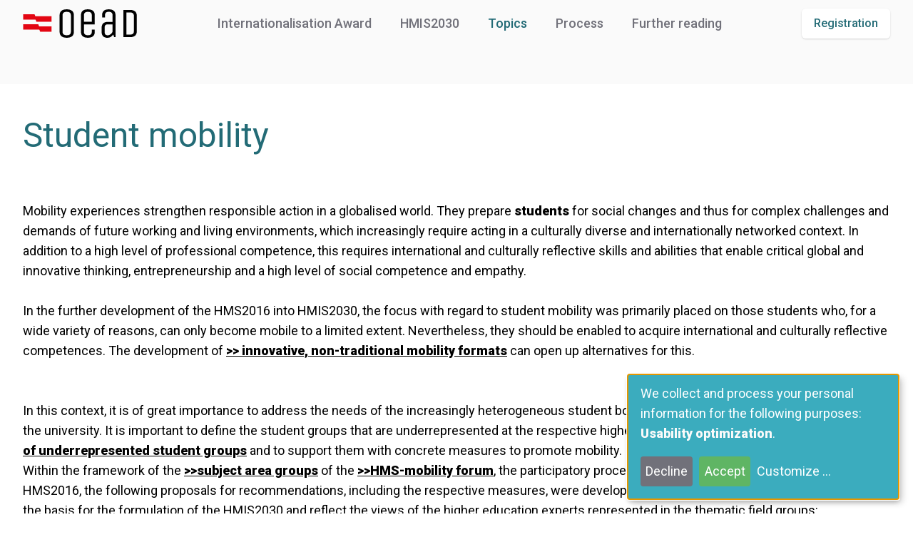

--- FILE ---
content_type: text/html;charset=UTF-8
request_url: https://hmis2030.at/en/topics-1/higher-education-mobility/student-mobility.html
body_size: 7508
content:
<!DOCTYPE html><html lang="en">
<!--
This website is powered by Neos, the Open Source Content Application Platform licensed under the GNU/GPL.
Neos is based on Flow, a powerful PHP application framework licensed under the MIT license.

More information and contribution opportunities at https://www.neos.io
-->
<head><meta charset="UTF-8" /><link rel="preconnect" href="https://fonts.gstatic.com" /><link href="https://fonts.googleapis.com/css2?family=Roboto:wght@400;500;900&amp;display=swap" rel="stylesheet" /><link href="/_Resources/Static/Packages/OeAD.HEDSite/Styles/bundled/style.47c660.css" rel="stylesheet"><script defer type="application/javascript" data-never-block>window.cookiePunchConfig={"consent":{"privacyPolicyUrl":"\/en\/footermenue\/privacy-policy.html","elementID":"klaro","noAutoLoad":false,"htmlTexts":false,"embedded":false,"groupByPurpose":true,"storageMethod":"cookie","cookieName":"cookie_punch","cookieExpiresAfterDays":120,"default":false,"mustConsent":false,"acceptAll":true,"hideDeclineAll":false,"hideLearnMore":false,"noticeAsModal":false,"disablePoweredBy":false,"additionalClass":null,"cookiePath":null,"cookieDomain":null,"contextualConsentOnly":false,"purposes":{"optimization":{"name":"optimization","title":"Usability optimization","description":"Usability optimization"}},"services":{"anlytics":{"name":"anlytics","title":"User Tracking","description":"Analytics of the visitors behaviour","purposes":["optimization"],"contextualConsentOnly":null,"default":null,"cookies":null,"required":null,"optOut":null,"onlyOnce":null,"onInit":null,"onAccept":null,"onDecline":null}},"translations":{"acceptAll":"Accept","acceptSelected":"Accept selected","close":"Close","consentModal":{"description":"Here you can assess and customize the services that we'd like to use on this website. You're in charge! Enable or disable services as you see fit.","title":"Services we would like to use"},"consentNotice":{"changeDescription":"There were changes since your last visit, please renew your consent.","title":"Cookie Consent","description":"We collect and process your personal information for the following purposes: {purposes}.","learnMore":"Customize ...","testing":"Testing mode!"},"contextualConsent":{"acceptAlways":"Always","acceptOnce":"Yes","description":"Do you want to load external content supplied by {title}?","descriptionEmptyStore":"To agree to this service permanently, you must accept {title} in the {link}.","modalLinkText":"Consent Manager"},"decline":"Decline","ok":"Accept","poweredBy":"Realized with Klaro!","privacyPolicy":{"name":"privacy policy","text":"To learn more, please read our {privacyPolicy}."},"purposeItem":{"service":"service","services":"services"},"purposes":{"advertising":{"description":"These services process personal information to show you personalized or interest-based advertisements.","title":"Advertising"},"functional":{"description":"These services are essential for the correct functioning of this website. You cannot disable them here as the service would not work correctly otherwise.\n","title":"Service Provision"},"marketing":{"description":"These services process personal information to show you relevant content about products, services or topics that you might be interested in.","title":"Marketing"},"performance":{"description":"These services process personal information to optimize the service that this website offers.\n","title":"Performance Optimization"}},"save":"Save","service":{"disableAll":{"description":"Use this switch to enable or disable all services.","title":"Enable or disable all services"},"optOut":{"description":"This services is loaded by default (but you can opt out)","title":"(opt-out)"},"purpose":"purpose","purposes":"purposes","required":{"description":"This services is always required","title":"(always required)"}}}}};</script><script defer type="application/javascript" src="https://hmis2030.at/_Resources/Static/Packages/Sandstorm.CookiePunch/build/cookiepunch.js" data-never-block></script><style>.klaro {}</style><script data-name='anlytics' data-type='text/javascript' type="text/plain">
            var _paq = window._paq = window._paq || [];
            /* tracker methods like 'setCustomDimension' should be called before 'trackPageView' */
            _paq.push(['trackPageView']);
            _paq.push(['enableLinkTracking']);
            (function(){
                var u='//my.penguin-solutions.at/analytics/';
                _paq.push(['setTrackerUrl', u+'matomo.php']);
                _paq.push(['setSiteId', '1']);
                var d=document, g=d.createElement('script'), s=d.getElementsByTagName('script')[0];
                g.type='text/javascript';
                g.async=true;
                g.src=u+'matomo.js';
                s.parentNode.insertBefore(g,s);
            })();
        </script><title>Student mobility - HMISExamplesDB</title><meta name="robots" content="index,follow" /><link rel="canonical" href="https://hmis2030.at/en/topics-1/higher-education-mobility/student-mobility.html" /><link rel="alternate" hreflang="en" href="https://hmis2030.at/en/topics-1/higher-education-mobility/student-mobility.html" /><meta name="twitter:card" content="summary" /><meta name="twitter:title" content="Student mobility" /><meta name="twitter:url" content="https://hmis2030.at/en/topics-1/higher-education-mobility/student-mobility.html" /><meta property="og:type" content="website" /><meta property="og:title" content="Student mobility" /><meta property="og:site_name" content="Home" /><meta property="og:locale" content="en" /><meta property="og:url" content="https://hmis2030.at/en/topics-1/higher-education-mobility/student-mobility.html" /><script type="application/ld+json">{"@context":"http:\/\/schema.org\/","@type":"BreadcrumbList","itemListElement":[{"@type":"ListItem","position":1,"name":"Home","item":"https:\/\/hmis2030.at\/en"},{"@type":"ListItem","position":2,"name":"Topics","item":"https:\/\/hmis2030.at\/en\/topics-1.html"},{"@type":"ListItem","position":3,"name":"Higher Education Mobility","item":"https:\/\/hmis2030.at\/en\/topics-1\/higher-education-mobility.html"},{"@type":"ListItem","position":4,"name":"Student mobility","item":"https:\/\/hmis2030.at\/en\/topics-1\/higher-education-mobility\/student-mobility.html"}]}</script><meta name="viewport" content="width=device-width, initial-scale=1.0" /><link rel="shortcut icon" href="/_Resources/Static/Packages/OeAD.HEDSite/Favicons/1ec8b5/favicon.ico"><link rel="icon" type="image/png" sizes="16x16" href="/_Resources/Static/Packages/OeAD.HEDSite/Favicons/1ec8b5/favicon-16x16.png"><link rel="icon" type="image/png" sizes="32x32" href="/_Resources/Static/Packages/OeAD.HEDSite/Favicons/1ec8b5/favicon-32x32.png"><link rel="icon" type="image/png" sizes="48x48" href="/_Resources/Static/Packages/OeAD.HEDSite/Favicons/1ec8b5/favicon-48x48.png"><link rel="manifest" href="/_Resources/Static/Packages/OeAD.HEDSite/Favicons/1ec8b5/manifest.json"><meta name="mobile-web-app-capable" content="yes"><meta name="theme-color" content="#fff"><meta name="application-name" content="HMIS Examples DB"><link rel="apple-touch-icon" sizes="57x57" href="/_Resources/Static/Packages/OeAD.HEDSite/Favicons/1ec8b5/apple-touch-icon-57x57.png"><link rel="apple-touch-icon" sizes="60x60" href="/_Resources/Static/Packages/OeAD.HEDSite/Favicons/1ec8b5/apple-touch-icon-60x60.png"><link rel="apple-touch-icon" sizes="72x72" href="/_Resources/Static/Packages/OeAD.HEDSite/Favicons/1ec8b5/apple-touch-icon-72x72.png"><link rel="apple-touch-icon" sizes="76x76" href="/_Resources/Static/Packages/OeAD.HEDSite/Favicons/1ec8b5/apple-touch-icon-76x76.png"><link rel="apple-touch-icon" sizes="114x114" href="/_Resources/Static/Packages/OeAD.HEDSite/Favicons/1ec8b5/apple-touch-icon-114x114.png"><link rel="apple-touch-icon" sizes="120x120" href="/_Resources/Static/Packages/OeAD.HEDSite/Favicons/1ec8b5/apple-touch-icon-120x120.png"><link rel="apple-touch-icon" sizes="144x144" href="/_Resources/Static/Packages/OeAD.HEDSite/Favicons/1ec8b5/apple-touch-icon-144x144.png"><link rel="apple-touch-icon" sizes="152x152" href="/_Resources/Static/Packages/OeAD.HEDSite/Favicons/1ec8b5/apple-touch-icon-152x152.png"><link rel="apple-touch-icon" sizes="167x167" href="/_Resources/Static/Packages/OeAD.HEDSite/Favicons/1ec8b5/apple-touch-icon-167x167.png"><link rel="apple-touch-icon" sizes="180x180" href="/_Resources/Static/Packages/OeAD.HEDSite/Favicons/1ec8b5/apple-touch-icon-180x180.png"><link rel="apple-touch-icon" sizes="1024x1024" href="/_Resources/Static/Packages/OeAD.HEDSite/Favicons/1ec8b5/apple-touch-icon-1024x1024.png"><meta name="apple-mobile-web-app-capable" content="yes"><meta name="apple-mobile-web-app-status-bar-style" content="black-translucent"><meta name="apple-mobile-web-app-title" content="HMIS Examples DB"><link rel="apple-touch-startup-image" media="(device-width: 320px) and (device-height: 568px) and (-webkit-device-pixel-ratio: 2) and (orientation: portrait)" href="/_Resources/Static/Packages/OeAD.HEDSite/Favicons/1ec8b5/apple-touch-startup-image-640x1136.png"><link rel="apple-touch-startup-image" media="(device-width: 375px) and (device-height: 667px) and (-webkit-device-pixel-ratio: 2) and (orientation: portrait)" href="/_Resources/Static/Packages/OeAD.HEDSite/Favicons/1ec8b5/apple-touch-startup-image-750x1334.png"><link rel="apple-touch-startup-image" media="(device-width: 414px) and (device-height: 896px) and (-webkit-device-pixel-ratio: 2) and (orientation: portrait)" href="/_Resources/Static/Packages/OeAD.HEDSite/Favicons/1ec8b5/apple-touch-startup-image-828x1792.png"><link rel="apple-touch-startup-image" media="(device-width: 375px) and (device-height: 812px) and (-webkit-device-pixel-ratio: 3) and (orientation: portrait)" href="/_Resources/Static/Packages/OeAD.HEDSite/Favicons/1ec8b5/apple-touch-startup-image-1125x2436.png"><link rel="apple-touch-startup-image" media="(device-width: 414px) and (device-height: 736px) and (-webkit-device-pixel-ratio: 3) and (orientation: portrait)" href="/_Resources/Static/Packages/OeAD.HEDSite/Favicons/1ec8b5/apple-touch-startup-image-1242x2208.png"><link rel="apple-touch-startup-image" media="(device-width: 414px) and (device-height: 896px) and (-webkit-device-pixel-ratio: 3) and (orientation: portrait)" href="/_Resources/Static/Packages/OeAD.HEDSite/Favicons/1ec8b5/apple-touch-startup-image-1242x2688.png"><link rel="apple-touch-startup-image" media="(device-width: 768px) and (device-height: 1024px) and (-webkit-device-pixel-ratio: 2) and (orientation: portrait)" href="/_Resources/Static/Packages/OeAD.HEDSite/Favicons/1ec8b5/apple-touch-startup-image-1536x2048.png"><link rel="apple-touch-startup-image" media="(device-width: 834px) and (device-height: 1112px) and (-webkit-device-pixel-ratio: 2) and (orientation: portrait)" href="/_Resources/Static/Packages/OeAD.HEDSite/Favicons/1ec8b5/apple-touch-startup-image-1668x2224.png"><link rel="apple-touch-startup-image" media="(device-width: 834px) and (device-height: 1194px) and (-webkit-device-pixel-ratio: 2) and (orientation: portrait)" href="/_Resources/Static/Packages/OeAD.HEDSite/Favicons/1ec8b5/apple-touch-startup-image-1668x2388.png"><link rel="apple-touch-startup-image" media="(device-width: 1024px) and (device-height: 1366px) and (-webkit-device-pixel-ratio: 2) and (orientation: portrait)" href="/_Resources/Static/Packages/OeAD.HEDSite/Favicons/1ec8b5/apple-touch-startup-image-2048x2732.png"><link rel="apple-touch-startup-image" media="(device-width: 810px) and (device-height: 1080px) and (-webkit-device-pixel-ratio: 2) and (orientation: portrait)" href="/_Resources/Static/Packages/OeAD.HEDSite/Favicons/1ec8b5/apple-touch-startup-image-1620x2160.png"><link rel="apple-touch-startup-image" media="(device-width: 320px) and (device-height: 568px) and (-webkit-device-pixel-ratio: 2) and (orientation: landscape)" href="/_Resources/Static/Packages/OeAD.HEDSite/Favicons/1ec8b5/apple-touch-startup-image-1136x640.png"><link rel="apple-touch-startup-image" media="(device-width: 375px) and (device-height: 667px) and (-webkit-device-pixel-ratio: 2) and (orientation: landscape)" href="/_Resources/Static/Packages/OeAD.HEDSite/Favicons/1ec8b5/apple-touch-startup-image-1334x750.png"><link rel="apple-touch-startup-image" media="(device-width: 414px) and (device-height: 896px) and (-webkit-device-pixel-ratio: 2) and (orientation: landscape)" href="/_Resources/Static/Packages/OeAD.HEDSite/Favicons/1ec8b5/apple-touch-startup-image-1792x828.png"><link rel="apple-touch-startup-image" media="(device-width: 375px) and (device-height: 812px) and (-webkit-device-pixel-ratio: 3) and (orientation: landscape)" href="/_Resources/Static/Packages/OeAD.HEDSite/Favicons/1ec8b5/apple-touch-startup-image-2436x1125.png"><link rel="apple-touch-startup-image" media="(device-width: 414px) and (device-height: 736px) and (-webkit-device-pixel-ratio: 3) and (orientation: landscape)" href="/_Resources/Static/Packages/OeAD.HEDSite/Favicons/1ec8b5/apple-touch-startup-image-2208x1242.png"><link rel="apple-touch-startup-image" media="(device-width: 414px) and (device-height: 896px) and (-webkit-device-pixel-ratio: 3) and (orientation: landscape)" href="/_Resources/Static/Packages/OeAD.HEDSite/Favicons/1ec8b5/apple-touch-startup-image-2688x1242.png"><link rel="apple-touch-startup-image" media="(device-width: 768px) and (device-height: 1024px) and (-webkit-device-pixel-ratio: 2) and (orientation: landscape)" href="/_Resources/Static/Packages/OeAD.HEDSite/Favicons/1ec8b5/apple-touch-startup-image-2048x1536.png"><link rel="apple-touch-startup-image" media="(device-width: 834px) and (device-height: 1112px) and (-webkit-device-pixel-ratio: 2) and (orientation: landscape)" href="/_Resources/Static/Packages/OeAD.HEDSite/Favicons/1ec8b5/apple-touch-startup-image-2224x1668.png"><link rel="apple-touch-startup-image" media="(device-width: 834px) and (device-height: 1194px) and (-webkit-device-pixel-ratio: 2) and (orientation: landscape)" href="/_Resources/Static/Packages/OeAD.HEDSite/Favicons/1ec8b5/apple-touch-startup-image-2388x1668.png"><link rel="apple-touch-startup-image" media="(device-width: 1024px) and (device-height: 1366px) and (-webkit-device-pixel-ratio: 2) and (orientation: landscape)" href="/_Resources/Static/Packages/OeAD.HEDSite/Favicons/1ec8b5/apple-touch-startup-image-2732x2048.png"><link rel="apple-touch-startup-image" media="(device-width: 810px) and (device-height: 1080px) and (-webkit-device-pixel-ratio: 2) and (orientation: landscape)" href="/_Resources/Static/Packages/OeAD.HEDSite/Favicons/1ec8b5/apple-touch-startup-image-2160x1620.png"><link rel="icon" type="image/png" sizes="228x228" href="/_Resources/Static/Packages/OeAD.HEDSite/Favicons/1ec8b5/coast-228x228.png"><meta name="msapplication-TileColor" content="#fff"><meta name="msapplication-TileImage" content="/_Resources/Static/Packages/OeAD.HEDSite/Favicons/1ec8b5/mstile-144x144.png"><meta name="msapplication-config" content="/_Resources/Static/Packages/OeAD.HEDSite/Favicons/1ec8b5/browserconfig.xml"><link rel="yandex-tableau-widget" href="/_Resources/Static/Packages/OeAD.HEDSite/Favicons/1ec8b5/yandex-browser-manifest.json"></head><body><header><div class="w-full lg:fixed lg:z-30"><nav class="bg-gray-50"><div class="content-width"><div class="flex justify-between py-2 lg:pt-3 lg:pb-16"><div class="flex-shrink-0 flex items-center"><a href="/en"><span class="sr-only">Home</span><svg class="h-6 w-40 lg:h-10"><use href="/_Resources/Static/Packages/OeAD.HEDSite/Images/SvgSprite/c6a65f.svg#oead" /></svg></a></div><div class="hidden lg:flex"><ul class="hidden lg:flex lg:space-x-10"><li class="inline-flex items-center"><a href="/en/internationalisation-award.html" class="font-medium text-gray-500 hover:text-hmisblue-900 hover:no-underline">Internationalisation Award</a></li><li class="inline-flex items-center group relative"><a href="/en/hmis2030.html" class="font-medium text-gray-500 hover:text-hmisblue-900 group-hover:no-underline" aria-haspopup="true">HMIS2030</a><ul class="submenu-lg" role="menu" aria-orientation="vertical"><li role="menuitem"><a href="/en/hmis2030/aim-1-promote-an-all-encompassing-culture-of-internationalisation.html" class="block leading-10 whitespace-nowrap pl-7 pr-16 min-w-full font-medium text-gray-500 hover:text-hmisblue-900 hover:no-underline">Aim 1 - Promote an all-encompassing culture of internationalisation</a></li><li role="menuitem"><a href="/en/hmis2030/aim-2-promote-mobility-for-all-members-of-higher-education-institutions.html" class="block leading-10 whitespace-nowrap pl-7 pr-16 min-w-full font-medium text-gray-500 hover:text-hmisblue-900 hover:no-underline">Aim 2 - Promote mobility for all members of higher education institutions</a></li><li role="menuitem"><a href="/en/hmis2030/aim-3-develop-and-implement-innovative-digital-forms-of-mobility.html" class="block leading-10 whitespace-nowrap pl-7 pr-16 min-w-full font-medium text-gray-500 hover:text-hmisblue-900 hover:no-underline">Aim 3 - Develop and implement innovative digital forms of mobility</a></li><li role="menuitem"><a href="/en/hmis2030/aim-4-effective-skills-improvement-and-institutional-learning.html" class="block leading-10 whitespace-nowrap pl-7 pr-16 min-w-full font-medium text-gray-500 hover:text-hmisblue-900 hover:no-underline">Aim 4 - Effective skills improvement and institutional learning</a></li><li role="menuitem"><a href="/en/hmis2030/aim-5-global-mindset.html" class="block leading-10 whitespace-nowrap pl-7 pr-16 min-w-full font-medium text-gray-500 hover:text-hmisblue-900 hover:no-underline">Aim 5 - Global Mindset</a></li></ul></li><li class="inline-flex items-center group relative"><a href="/en/topics-1.html" class="font-medium text-hmisblue-900 group-hover:no-underline" aria-haspopup="true">Topics</a><ul class="submenu-lg" role="menu" aria-orientation="vertical"><li role="menuitem"><a href="/en/topics-1/internationalisation-of-studies-and-teaching.html" class="block leading-10 whitespace-nowrap pl-7 pr-16 min-w-full font-medium text-gray-500 hover:text-hmisblue-900 hover:no-underline">Internationalisation of studies and teaching</a></li><li role="menuitem"><a href="/en/topics-1/higher-education-mobility.html" class="block leading-10 whitespace-nowrap pl-7 pr-16 min-w-full font-medium text-hmisblue-900 hover:no-underline">Higher Education Mobility</a></li><li role="menuitem"><a href="/en/topics-1/quality-assurance.html" class="block leading-10 whitespace-nowrap pl-7 pr-16 min-w-full font-medium text-gray-500 hover:text-hmisblue-900 hover:no-underline">Quality assurance</a></li></ul></li><li class="inline-flex items-center group relative"><a href="/en/process.html" class="font-medium text-gray-500 hover:text-hmisblue-900 group-hover:no-underline" aria-haspopup="true">Process</a><ul class="submenu-lg" role="menu" aria-orientation="vertical"><li role="menuitem"><a href="/en/process/the-hms-mobility-forum.html" class="block leading-10 whitespace-nowrap pl-7 pr-16 min-w-full font-medium text-gray-500 hover:text-hmisblue-900 hover:no-underline">The HMS Mobility Forum</a></li></ul></li><li class="inline-flex items-center group relative"><a href="/en/media-1.html" class="font-medium text-gray-500 hover:text-hmisblue-900 group-hover:no-underline" aria-haspopup="true">Further reading</a><ul class="submenu-lg" role="menu" aria-orientation="vertical"><li role="menuitem"><a href="/en/media-1/glossary.html" class="block leading-10 whitespace-nowrap pl-7 pr-16 min-w-full font-medium text-gray-500 hover:text-hmisblue-900 hover:no-underline">Glossary</a></li><li role="menuitem"><a href="/en/media-1/literature.html" class="block leading-10 whitespace-nowrap pl-7 pr-16 min-w-full font-medium text-gray-500 hover:text-hmisblue-900 hover:no-underline">International Literature</a></li><li role="menuitem"><a href="/en/media-1/downloads-1.html" class="block leading-10 whitespace-nowrap pl-7 pr-16 min-w-full font-medium text-gray-500 hover:text-hmisblue-900 hover:no-underline">Toolkit Erasmus+ BIPs</a></li><li role="menuitem"><a href="/en/media-1/downloads.html" class="block leading-10 whitespace-nowrap pl-7 pr-16 min-w-full font-medium text-gray-500 hover:text-hmisblue-900 hover:no-underline">National accompanying documents</a></li></ul></li></ul></div><div class="hidden lg:flex items-center"><button class="inline-flex rounded-md shadow show-login"><span class="inline-flex items-center px-4 py-2 border border-transparent text-base font-medium rounded-md text-hmisblue-900 bg-white hover:bg-gray-50">Registration</span></button></div><div class=" flex items-end lg:hidden"><button id="menu-switch" class="bg-gray-50 rounded-md p-2 inline-flex items-center justify-center text-gray-400 hover:text-gray-500 hover:bg-gray-100 focus:outline-none focus:ring-2 focus:ring-inset focus:ring-hmisblue-300" aria-expanded="false"><span class="sr-only">Open main menu</span><svg class="menu-open-icon w-6 h-6"><use href="/_Resources/Static/Packages/OeAD.HEDSite/Images/SvgSprite/c6a65f.svg#menu" /></svg><svg class="menu-close-icon hidden w-6 h-6" aria-hidden="true"><use href="/_Resources/Static/Packages/OeAD.HEDSite/Images/SvgSprite/c6a65f.svg#x" /></svg></button></div></div></div><div class="h-0 transform transition scale-y-0 duration-300 ease-out origin-top absolute overflow-hidden w-full bg-white shadow z-20 lg:hidden" id="mobile-menu"><ul class="pt-2 pb-3 space-y-1"><li><a href="/en/internationalisation-award.html" class="block pl-3 pr-4 py-2 border-l-4 border-transparent text-base text-gray-500 hover:text-hmisblue-900 hover:border-hmisblue-900 font-medium hover:bg-gray-50 hover:no-underline">Internationalisation Award</a></li><li><div class="flex"><a href="/en/hmis2030.html" class="block pl-3 pr-4 py-2 border-l-4 border-transparent text-base text-gray-500 font-medium hover:text-hmisblue-900 hover:bg-gray-50 hover:border-hmisblue-900 hover:no-underline" aria-haspopup="true">HMIS2030</a><button class="submenu-switch flex-auto inline-flex items-center pl-4 focus:outline-none focus:ring-2 focus:ring-inset focus:ring-hmisblue-300" aria-expanded="false"><span class="sr-only">Open submenu</span><svg class="w-6 h-6 text-gray-500 submenu-open-icon"><use href="/_Resources/Static/Packages/OeAD.HEDSite/Images/SvgSprite/c6a65f.svg#down" /></svg><svg class="w-6 h-6 text-gray-500 submenu-close-icon hidden"><use href="/_Resources/Static/Packages/OeAD.HEDSite/Images/SvgSprite/c6a65f.svg#up" /></svg></button></div><ul class="submenu pl-7 overflow-hidden transition-height duration-300 ease-out h-0" role="menu" aria-orientation="vertical"><li class="mt-2" role="menuitem"><a href="/en/hmis2030/aim-1-promote-an-all-encompassing-culture-of-internationalisation.html" class="block  pl-3 pr-4 py-2 border-l-4 border-transparent text-base text-gray-500 font-medium hover:text-hmisblue-900 hover:bg-gray-50 hover:border-hmisblue-900 hover:no-underline">Aim 1 - Promote an all-encompassing culture of internationalisation</a></li><li class="mt-1" role="menuitem"><a href="/en/hmis2030/aim-2-promote-mobility-for-all-members-of-higher-education-institutions.html" class="block  pl-3 pr-4 py-2 border-l-4 border-transparent text-base text-gray-500 font-medium hover:text-hmisblue-900 hover:bg-gray-50 hover:border-hmisblue-900 hover:no-underline">Aim 2 - Promote mobility for all members of higher education institutions</a></li><li class="mt-1" role="menuitem"><a href="/en/hmis2030/aim-3-develop-and-implement-innovative-digital-forms-of-mobility.html" class="block  pl-3 pr-4 py-2 border-l-4 border-transparent text-base text-gray-500 font-medium hover:text-hmisblue-900 hover:bg-gray-50 hover:border-hmisblue-900 hover:no-underline">Aim 3 - Develop and implement innovative digital forms of mobility</a></li><li class="mt-1" role="menuitem"><a href="/en/hmis2030/aim-4-effective-skills-improvement-and-institutional-learning.html" class="block  pl-3 pr-4 py-2 border-l-4 border-transparent text-base text-gray-500 font-medium hover:text-hmisblue-900 hover:bg-gray-50 hover:border-hmisblue-900 hover:no-underline">Aim 4 - Effective skills improvement and institutional learning</a></li><li class="mt-1 mb-5" role="menuitem"><a href="/en/hmis2030/aim-5-global-mindset.html" class="block  pl-3 pr-4 py-2 border-l-4 border-transparent text-base text-gray-500 font-medium hover:text-hmisblue-900 hover:bg-gray-50 hover:border-hmisblue-900 hover:no-underline">Aim 5 - Global Mindset</a></li></ul></li><li><div class="flex"><a href="/en/topics-1.html" class="block pl-3 pr-4 py-2 border-l-4 border-hmisblue-900 text-base text-hmisblue-900 font-medium bg-gray-50 hover:no-underline hover:no-underline" aria-haspopup="true">Topics</a><button class="submenu-switch flex-auto inline-flex items-center pl-4 focus:outline-none focus:ring-2 focus:ring-inset focus:ring-hmisblue-300" aria-expanded="false"><span class="sr-only">Open submenu</span><svg class="w-6 h-6 text-gray-500 submenu-open-icon hidden"><use href="/_Resources/Static/Packages/OeAD.HEDSite/Images/SvgSprite/c6a65f.svg#down" /></svg><svg class="w-6 h-6 text-gray-500 submenu-close-icon"><use href="/_Resources/Static/Packages/OeAD.HEDSite/Images/SvgSprite/c6a65f.svg#up" /></svg></button></div><ul class="submenu pl-7 overflow-hidden transition-height duration-300 ease-out" role="menu" aria-orientation="vertical"><li class="mt-2" role="menuitem"><a href="/en/topics-1/internationalisation-of-studies-and-teaching.html" class="block  pl-3 pr-4 py-2 border-l-4 border-transparent text-base text-gray-500 font-medium hover:text-hmisblue-900 hover:bg-gray-50 hover:border-hmisblue-900 hover:no-underline">Internationalisation of studies and teaching</a></li><li class="mt-1" role="menuitem"><a href="/en/topics-1/higher-education-mobility.html" class="block pl-3 pr-4 py-2 border-l-4 border-hmisblue-900 text-base text-hmisblue-900 font-medium bg-gray-50 hover:no-underline">Higher Education Mobility</a></li><li class="mt-1 mb-5" role="menuitem"><a href="/en/topics-1/quality-assurance.html" class="block  pl-3 pr-4 py-2 border-l-4 border-transparent text-base text-gray-500 font-medium hover:text-hmisblue-900 hover:bg-gray-50 hover:border-hmisblue-900 hover:no-underline">Quality assurance</a></li></ul></li><li><div class="flex"><a href="/en/process.html" class="block pl-3 pr-4 py-2 border-l-4 border-transparent text-base text-gray-500 font-medium hover:text-hmisblue-900 hover:bg-gray-50 hover:border-hmisblue-900 hover:no-underline" aria-haspopup="true">Process</a><button class="submenu-switch flex-auto inline-flex items-center pl-4 focus:outline-none focus:ring-2 focus:ring-inset focus:ring-hmisblue-300" aria-expanded="false"><span class="sr-only">Open submenu</span><svg class="w-6 h-6 text-gray-500 submenu-open-icon"><use href="/_Resources/Static/Packages/OeAD.HEDSite/Images/SvgSprite/c6a65f.svg#down" /></svg><svg class="w-6 h-6 text-gray-500 submenu-close-icon hidden"><use href="/_Resources/Static/Packages/OeAD.HEDSite/Images/SvgSprite/c6a65f.svg#up" /></svg></button></div><ul class="submenu pl-7 overflow-hidden transition-height duration-300 ease-out h-0" role="menu" aria-orientation="vertical"><li class="mt-2 mb-5" role="menuitem"><a href="/en/process/the-hms-mobility-forum.html" class="block  pl-3 pr-4 py-2 border-l-4 border-transparent text-base text-gray-500 font-medium hover:text-hmisblue-900 hover:bg-gray-50 hover:border-hmisblue-900 hover:no-underline">The HMS Mobility Forum</a></li></ul></li><li><div class="flex"><a href="/en/media-1.html" class="block pl-3 pr-4 py-2 border-l-4 border-transparent text-base text-gray-500 font-medium hover:text-hmisblue-900 hover:bg-gray-50 hover:border-hmisblue-900 hover:no-underline" aria-haspopup="true">Further reading</a><button class="submenu-switch flex-auto inline-flex items-center pl-4 focus:outline-none focus:ring-2 focus:ring-inset focus:ring-hmisblue-300" aria-expanded="false"><span class="sr-only">Open submenu</span><svg class="w-6 h-6 text-gray-500 submenu-open-icon"><use href="/_Resources/Static/Packages/OeAD.HEDSite/Images/SvgSprite/c6a65f.svg#down" /></svg><svg class="w-6 h-6 text-gray-500 submenu-close-icon hidden"><use href="/_Resources/Static/Packages/OeAD.HEDSite/Images/SvgSprite/c6a65f.svg#up" /></svg></button></div><ul class="submenu pl-7 overflow-hidden transition-height duration-300 ease-out h-0" role="menu" aria-orientation="vertical"><li class="mt-2" role="menuitem"><a href="/en/media-1/glossary.html" class="block  pl-3 pr-4 py-2 border-l-4 border-transparent text-base text-gray-500 font-medium hover:text-hmisblue-900 hover:bg-gray-50 hover:border-hmisblue-900 hover:no-underline">Glossary</a></li><li class="mt-1" role="menuitem"><a href="/en/media-1/literature.html" class="block  pl-3 pr-4 py-2 border-l-4 border-transparent text-base text-gray-500 font-medium hover:text-hmisblue-900 hover:bg-gray-50 hover:border-hmisblue-900 hover:no-underline">International Literature</a></li><li class="mt-1" role="menuitem"><a href="/en/media-1/downloads-1.html" class="block  pl-3 pr-4 py-2 border-l-4 border-transparent text-base text-gray-500 font-medium hover:text-hmisblue-900 hover:bg-gray-50 hover:border-hmisblue-900 hover:no-underline">Toolkit Erasmus+ BIPs</a></li><li class="mt-1 mb-5" role="menuitem"><a href="/en/media-1/downloads.html" class="block  pl-3 pr-4 py-2 border-l-4 border-transparent text-base text-gray-500 font-medium hover:text-hmisblue-900 hover:bg-gray-50 hover:border-hmisblue-900 hover:no-underline">National accompanying documents</a></li></ul></li></ul><div class="flex justify-center py-4 border-t border-gray-100"><div><button class="inline-flex rounded-md shadow show-login"><span class="inline-flex items-center px-4 py-2 border border-transparent text-base font-medium rounded-md text-hmisblue-900 bg-white hover:bg-gray-50">Registration</span></button></div></div></div></nav></div><div class="hidden fixed z-40 inset-0 overflow-y-auto" id="login-modal"><div class="flex items-end justify-center min-h-screen pt-4 px-4 pb-20 text-center sm:block sm:p-0"><div class="fixed inset-0 transition-opacity opacity-0 ease-out duration-300" id="login-overlay" aria-hidden="true"><div class="absolute inset-0 bg-gray-900 opacity-75 hide-login"></div></div><span class="hidden sm:inline-block sm:align-middle sm:h-screen" aria-hidden="true">&#8203;</span><div class="opacity-100 transition-opacity ease-out duration-300    inline-block align-bottom bg-gray-50 sm:rounded-lg px-4 pt-5 pb-4 text-left overflow-hidden shadow-xl transform transition-all absolute inset-0 sm:static sm:inset-none sm:top-auto sm:right-auto sm:bottom-auto sm:left-auto sm:align-middle sm:max-w-sm sm:w-full sm:p-6" id="loginform-content" role="dialog" aria-modal="true"><div class="absolute top-0 right-0 pt-4 pr-4"><button type="button" class="rounded-md text-gray-500 hover:text-gray-500 focus:outline-none focus:ring-2 focus:ring-offset-2 focus:ring-indigo-500"><span class="sr-only">Close</span><svg class="h-6 w-6 hide-login" aria-hidden="true"><use href="/_Resources/Static/Packages/OeAD.HEDSite/Images/SvgSprite/c6a65f.svg#x" /></svg></button></div><div class="flex flex-col justify-center py-6"><div class="sm:mx-auto sm:w-full sm:max-w-md"><h2 class="mt-6 text-center text-3xl font-extrabold text-gray-900">Registrierung</h2><p class="mt-2 text-center text-sm text-gray-600 max-w font-medium text-hmisblue-900">Loggen Sie sich in Ihren HMIS Account ein</p></div><div class="mt-8 sm:mx-auto sm:w-full sm:max-w-md"><div class="bg-white py-8 px-4 shadow sm:rounded-lg sm:px-10"><form class="space-y-6" action="/account/authenticate" method="POST"><div><label for="email" class="block text-sm font-medium text-gray-700">E-Mail</label><div class="mt-1"><input id="email" name="__authentication[Neos][Flow][Security][Authentication][Token][UsernamePassword][username]" type="email" autocomplete="email" required class="appearance-none block w-full px-3 py-2 border border-gray-300 rounded-md shadow-sm placeholder-gray-400 focus:outline-none focus:ring-indigo-500 focus:border-indigo-500 sm:text-sm" /></div></div><div><label for="login-password" class="block text-sm font-medium text-gray-700">Passwort</label><div class="mt-1"><input id="login-password" name="__authentication[Neos][Flow][Security][Authentication][Token][UsernamePassword][password]" type="password" autocomplete="current-password" required class="appearance-none block w-full px-3 py-2 border border-gray-300 rounded-md shadow-sm placeholder-gray-400 focus:outline-none focus:ring-indigo-500 focus:border-indigo-500 sm:text-sm" /></div></div><div class="text-sm"><a href="/en/topics-1/higher-education-mobility/student-mobility.html" class="font-medium text-hmisblue-900 hover:text-hmisblue-700">Passwort vergessen?</a></div><div><button type="submit" class="w-full flex justify-center py-2 px-4 border border-transparent rounded-md shadow-sm text-sm font-medium text-white btn btn-hmisblue">Einloggen</button></div><div class="text-sm">Noch keinen Account? &nbsp;<a href="/en/topics-1/higher-education-mobility/student-mobility.html" class="font-medium text-hmisblue-900 hover:text-hmisblue-700">Hier registrieren</a></div></form></div></div></div></div></div></div></header><section class="content-area"><div class="py-10"><div><div class="neos-contentcollection"><div class="bg-transparent"><div class="content-width"><div class="neos-contentcollection"><div><h1>Student mobility</h1></div><div><p>&nbsp;</p><p>Mobility experiences strengthen responsible action in a globalised world. They prepare <strong>students</strong> for social changes and thus for complex challenges and demands of future working and living environments, which increasingly require acting in a culturally diverse and internationally networked context. In addition to a high level of professional competence, this requires international and culturally reflective skills and abilities that enable critical global and innovative thinking, entrepreneurship and a high level of social competence and empathy.</p><p>&nbsp;</p><p>In the further development of the HMS2016 into HMIS2030, the focus with regard to student mobility was primarily placed on those students who, for a wide variety of reasons, can only become mobile to a limited extent. Nevertheless, they should be enabled to acquire international and culturally reflective competences.&nbsp;The development of <a target="_blank" rel="noopener" href="https://www.hmis2030.at/en/topics-1/higher-education-mobility/mobilityofgeneralunistaff-rec-meas/student-mobility-non-traditional-mobility-formats.html"><strong>&gt;&gt;</strong> <strong>innovative, non-traditional mobility formats</strong></a> can open up alternatives for this.</p><p>&nbsp;</p><p>&nbsp;</p><p>In this context, it is of great importance to address the needs of the increasingly heterogeneous student body, which can vary considerably depending on the university. It is important to define the student groups that are underrepresented at the respective higher education institution in terms of <a target="_blank" rel="noopener" href="https://www.hmis2030.at/en/topics-1/higher-education-mobility/mobility-of-underrepresented-student-grops.html"><strong>&gt;&gt; mobility of underrepresented student groups</strong></a> and to support them with concrete measures to promote mobility.</p><p>Within the framework of the <a target="_blank" rel="noopener" href="https://www.hmis2030.at/en/process/the-hms-mobility-forum.html"><strong>&gt;&gt;subject area groups</strong></a> of the <a target="_blank" rel="noopener" href="https://www.hmis2030.at/en/process.html"><strong>&gt;&gt;HMS-mobility forum</strong></a>, the participatory process for the further development of the HMS2016, the following proposals for recommendations, including the respective measures, were developed for these thematic fields, which served as the basis for the formulation of the HMIS2030 and reflect the views of the higher education experts represented in the thematic field groups:</p><p>&nbsp;</p><p>&nbsp;</p><p><a href="/en/topics-1/higher-education-mobility/mobility-of-underrepresented-student-grops.html"><strong>&gt;&gt; mobility of underrepresented student groups - recommendations and measures</strong></a></p><p><a href="/en/topics-1/higher-education-mobility/mobilityofgeneralunistaff-rec-meas/student-mobility-non-traditional-mobility-formats.html"><strong>&gt;&gt; innovative, non-traditional mobility formats - recommendations and measures</strong></a></p></div></div></div></div></div></div></div></section><footer class="footer-main bg-white" aria-labelledby="footerHeading" data-privacyurl="/en/footermenue/privacy-policy.html"><h2 id="footerHeading" class="sr-only">Footer</h2><div class="content-width py-12 lg:py-16"><div class="xl:grid xl:grid-cols-3 xl:gap-8"><div class="space-y-8 xl:col-span-1"></div><div class="mt-12 sm:grid sm:grid-cols-2 gap-8 xl:mt-0 xl:col-span-2"><div class="md:grid md:grid-cols-2 md:gap-8"><div><h3 class="text-base font-semibold uppercase text-gray-500 tracking-wider">HMIS2030</h3><ul class="mt-4 space-y-4" role="menu"><li role="menuitem"><a href="https://www.hmis2030.at/en/process.html" class="text-base text-gray-500 no-underline hover:text-gray-900 hover:no-underline"><h3 class="text-sm font-semibold text-gray-500 tracking-wider uppercase hover:text-gray-900">Formation</h3></a></li><li role="menuitem"><a href="https://www.hmis2030.at/en/hmis2030.html" class="text-base text-gray-500 no-underline hover:text-gray-900 hover:no-underline"><h3 class="text-sm font-semibold text-gray-500 tracking-wider uppercase hover:text-gray-900">strategy</h3></a></li><li role="menuitem"><a href="/_Resources/Persistent/8/b/9/5/8b95befbf726abf67a049ddee0c4f3e378492803/Informationsblatt_HMIS2030_E.pdf" class="text-base text-gray-500 no-underline hover:text-gray-900 hover:no-underline"><h3 class="text-sm font-semibold text-gray-500 tracking-wider uppercase hover:text-gray-900">Fact sheet</h3></a></li></ul></div><div class="mt-12 md:mt-0"><h3 class="text-base font-semibold uppercase text-gray-500 tracking-wider">Target groups</h3><ul class="mt-4 space-y-4" role="menu"><li role="menuitem"><a href="https://www.hmis2030.at/en/topics-1/higher-education-mobility/teacher-mobility-rec-meas.html" class="text-base text-gray-500 no-underline hover:text-gray-900 hover:no-underline"><h3 class="text-sm font-semibold text-gray-500 tracking-wider uppercase hover:text-gray-900">teachers</h3></a></li><li role="menuitem"><a href="https://www.hmis2030.at/en/topics-1/higher-education-mobility/mobilityofgeneralunistaff-rec-meas.html" class="text-base text-gray-500 no-underline hover:text-gray-900 hover:no-underline"><h3 class="text-sm font-semibold text-gray-500 tracking-wider uppercase hover:text-gray-900">university staff</h3></a></li><li role="menuitem"><a href="/en/topics-1/higher-education-mobility/student-mobility.html" class="current text-base text-gray-500 no-underline hover:text-gray-900 hover:no-underline"><h3 class="text-sm font-semibold text-gray-500 tracking-wider uppercase hover:text-gray-900">students</h3></a></li><li role="menuitem"><a href="https://www.hmis2030.at/en/topics-1/quality-assurance.html" class="text-base text-gray-500 no-underline hover:text-gray-900 hover:no-underline"><h3 class="text-sm font-semibold text-gray-500 tracking-wider uppercase hover:text-gray-900">Quality assurance</h3></a></li></ul></div></div><div class="md:grid md:grid-cols-2 md:gap-8"><div class="mt-12 sm:mt-0"><h3 class="text-base font-semibold uppercase text-gray-500 tracking-wider">legal</h3><ul class="mt-4 space-y-4" role="menu"><li role="menuitem"><a href="https://www.hmis2030.at/en/footermenue/legal/link-02.html" class="text-base text-gray-500 no-underline hover:text-gray-900 hover:no-underline"><h3 class="text-sm font-semibold text-gray-500 tracking-wider uppercase hover:text-gray-900">data protection</h3></a></li><li role="menuitem"><a href="/en/footermenue/legal/link-02.html" class="normal  text-base text-gray-500 no-underline hover:text-gray-900 hover:no-underline"><h3 class="text-sm font-semibold text-gray-500 tracking-wider uppercase hover:text-gray-900">imprint</h3></a></li><li role="menuitem"><a href="/en/footermenue/legal/accessibility-statement.html" class="normal  text-base text-gray-500 no-underline hover:text-gray-900 hover:no-underline"><h3 class="text-sm font-semibold text-gray-500 tracking-wider uppercase hover:text-gray-900">Accessibility statement</h3></a></li></ul></div></div></div></div></div><div class="mt-12 border-t border-gray-200 pt-8"><p class="content-width text-base text-gray-500 xl:text-center">&copy; 2025 Bundesministerium für Frauen, Wissenschaft und Forschung.</p></div></footer><script data-never-block>var svgSpritePath = '/_Resources/Static/Packages/OeAD.HEDSite/Images/SvgSprite/c6a65f.svg'; var csrfToken = '9842d5aa673a8ca20af90a67f326c016'; var language = 'en'</script><script src="/_Resources/Static/Packages/OeAD.HEDSite/Javascript/main.868ce4.js" data-never-block></script><script data-neos-node="/sites/hed/node-rsbxjul0cz123/node-8mq6x5sdb8qnw/node-kwmpwumspda47@live;language=en" data-src="https://hmis2030.at/_Resources/Static/Packages/Neos.Neos/JavaScript/LastVisitedNode.js" async data-type="text/javascript" type="text/plain"></script></body></html>

--- FILE ---
content_type: text/css
request_url: https://hmis2030.at/_Resources/Static/Packages/OeAD.HEDSite/Styles/bundled/style.47c660.css
body_size: 9093
content:
/*! tailwindcss v2.2.19 | MIT License | https://tailwindcss.com*/

/*! modern-normalize v1.1.0 | MIT License | https://github.com/sindresorhus/modern-normalize */html{-webkit-text-size-adjust:100%;line-height:1.15;-moz-tab-size:4;-o-tab-size:4;tab-size:4}body{font-family:system-ui,-apple-system,Segoe UI,Roboto,Ubuntu,Cantarell,Noto Sans,sans-serif,Helvetica,Arial,Apple Color Emoji,Segoe UI Emoji;margin:0}hr{color:inherit;height:0}abbr[title]{text-decoration:underline;-webkit-text-decoration:underline dotted currentColor;text-decoration:underline dotted currentColor}b,strong{font-weight:bolder}code,kbd,pre,samp{font-family:ui-monospace,SFMono-Regular,Consolas,Liberation Mono,Menlo,monospace;font-size:1em}small{font-size:80%}sub,sup{font-size:75%;line-height:0;position:relative;vertical-align:baseline}sub{bottom:-.25em}sup{top:-.5em}table{border-color:inherit;text-indent:0}button,input,optgroup,select,textarea{font-family:inherit;font-size:100%;line-height:1.15;margin:0}button,select{text-transform:none}[type=button],[type=submit],button{-webkit-appearance:button}::-moz-focus-inner{border-style:none;padding:0}legend{padding:0}progress{vertical-align:baseline}::-webkit-inner-spin-button,::-webkit-outer-spin-button{height:auto}[type=search]{-webkit-appearance:textfield;outline-offset:-2px}::-webkit-search-decoration{-webkit-appearance:none}::-webkit-file-upload-button{-webkit-appearance:button;font:inherit}summary{display:list-item}blockquote,dd,dl,figure,h1,h2,h3,h4,h5,h6,hr,p,pre{margin:0}button{background-color:transparent;background-image:none}fieldset,ol,ul{margin:0;padding:0}ol,ul{list-style:none}html{font-family:Roboto,system-ui,-apple-system,Segoe UI,Ubuntu,Cantarell,Noto Sans,sans-serif,BlinkMacSystemFont,Helvetica Neue,Arial,Apple Color Emoji,Segoe UI Emoji,Segoe UI Symbol,Noto Color Emoji;line-height:1.5}body{font-family:inherit;line-height:inherit}*,:after,:before{border:0 solid;box-sizing:border-box}hr{border-top-width:1px}img{border-style:solid}textarea{resize:vertical}input::-moz-placeholder,textarea::-moz-placeholder{color:#a1a1aa}input::placeholder,textarea::placeholder{color:#a1a1aa}[role=button],button{cursor:pointer}table{border-collapse:collapse}h1,h2,h3,h4,h5,h6{font-size:inherit;font-weight:inherit}a{color:inherit;text-decoration:inherit}button,input,optgroup,select,textarea{color:inherit;line-height:inherit;padding:0}code,kbd,pre,samp{font-family:ui-monospace,SFMono-Regular,Menlo,Monaco,Consolas,Liberation Mono,Courier New,monospace}audio,canvas,embed,iframe,img,object,svg,video{display:block;vertical-align:middle}img,video{height:auto;max-width:100%}[hidden]{display:none}*,:after,:before{--tw-border-opacity:1;border-color:rgba(228,228,231,var(--tw-border-opacity))}[type=email],[type=number],[type=password],[type=search],[type=text],[type=time],[type=url],select,textarea{--tw-shadow:0 0 transparent;-webkit-appearance:none;-moz-appearance:none;appearance:none;background-color:#fff;border-color:#71717a;border-radius:0;border-width:1px;font-size:1rem;line-height:1.5rem;padding:.5rem .75rem}[type=email]:focus,[type=number]:focus,[type=password]:focus,[type=search]:focus,[type=text]:focus,[type=time]:focus,[type=url]:focus,select:focus,textarea:focus{--tw-ring-inset:var(--tw-empty,/*!*/ /*!*/);--tw-ring-offset-width:0px;--tw-ring-offset-color:#fff;--tw-ring-color:#2563eb;--tw-ring-offset-shadow:var(--tw-ring-inset) 0 0 0 var(--tw-ring-offset-width) var(--tw-ring-offset-color);--tw-ring-shadow:var(--tw-ring-inset) 0 0 0 calc(1px + var(--tw-ring-offset-width)) var(--tw-ring-color);border-color:#2563eb;box-shadow:var(--tw-ring-offset-shadow),var(--tw-ring-shadow),var(--tw-shadow);outline:2px solid transparent;outline-offset:2px}input::-moz-placeholder,textarea::-moz-placeholder{color:#71717a;opacity:1}input::placeholder,textarea::placeholder{color:#71717a;opacity:1}::-webkit-datetime-edit-fields-wrapper{padding:0}::-webkit-date-and-time-value{min-height:1.5em}select{background-image:url("data:image/svg+xml;charset=utf-8,%3Csvg xmlns='http://www.w3.org/2000/svg' fill='none' viewBox='0 0 20 20'%3E%3Cpath stroke='%2371717a' stroke-linecap='round' stroke-linejoin='round' stroke-width='1.5' d='m6 8 4 4 4-4'/%3E%3C/svg%3E");background-position:right .5rem center;background-repeat:no-repeat;background-size:1.5em 1.5em;padding-right:2.5rem}[type=checkbox],select{color-adjust:exact;-webkit-print-color-adjust:exact}[type=checkbox]{--tw-shadow:0 0 transparent;-webkit-appearance:none;-moz-appearance:none;appearance:none;background-color:#fff;background-origin:border-box;border-color:#71717a;border-radius:0;border-width:1px;color:#2563eb;display:inline-block;flex-shrink:0;height:1rem;padding:0;-webkit-user-select:none;-moz-user-select:none;user-select:none;vertical-align:middle;width:1rem}[type=checkbox]:focus{--tw-ring-inset:var(--tw-empty,/*!*/ /*!*/);--tw-ring-offset-width:2px;--tw-ring-offset-color:#fff;--tw-ring-color:#2563eb;--tw-ring-offset-shadow:var(--tw-ring-inset) 0 0 0 var(--tw-ring-offset-width) var(--tw-ring-offset-color);--tw-ring-shadow:var(--tw-ring-inset) 0 0 0 calc(2px + var(--tw-ring-offset-width)) var(--tw-ring-color);box-shadow:var(--tw-ring-offset-shadow),var(--tw-ring-shadow),var(--tw-shadow);outline:2px solid transparent;outline-offset:2px}[type=checkbox]:checked{background-image:url("data:image/svg+xml;charset=utf-8,%3Csvg viewBox='0 0 16 16' fill='%23fff' xmlns='http://www.w3.org/2000/svg'%3E%3Cpath d='M12.207 4.793a1 1 0 0 1 0 1.414l-5 5a1 1 0 0 1-1.414 0l-2-2a1 1 0 0 1 1.414-1.414L6.5 9.086l4.293-4.293a1 1 0 0 1 1.414 0z'/%3E%3C/svg%3E");background-position:50%;background-repeat:no-repeat;background-size:100% 100%}[type=checkbox]:checked,[type=checkbox]:checked:focus,[type=checkbox]:checked:hover{background-color:currentColor;border-color:transparent}[type=checkbox]:indeterminate{background-color:currentColor;background-image:url("data:image/svg+xml;charset=utf-8,%3Csvg xmlns='http://www.w3.org/2000/svg' fill='none' viewBox='0 0 16 16'%3E%3Cpath stroke='%23fff' stroke-linecap='round' stroke-linejoin='round' stroke-width='2' d='M4 8h8'/%3E%3C/svg%3E");background-position:50%;background-repeat:no-repeat;background-size:100% 100%;border-color:transparent}[type=checkbox]:indeterminate:focus,[type=checkbox]:indeterminate:hover{background-color:currentColor;border-color:transparent}[type=file]{background:transparent none repeat 0 0/auto auto padding-box border-box scroll;background:initial;border-color:inherit;border-radius:0;border-width:0;font-size:inherit;line-height:inherit;padding:0}[type=file]:focus{outline:1px auto -webkit-focus-ring-color}a{text-decoration:underline}h1{font-size:1.5rem;font-weight:900;line-height:2rem}@media (min-width:768px){h1{font-size:2.25rem;line-height:2.5rem}}@media (min-width:1024px){h1{font-size:3.75rem;line-height:1}}h2{font-size:1.5rem;font-weight:500;line-height:2rem}@media (min-width:768px){h2{font-size:1.875rem;line-height:2.25rem}}@media (min-width:1024px){h2{font-size:2.25rem;line-height:2.5rem}}h3{font-size:1.25rem;font-weight:500;line-height:1.75rem}@media (min-width:768px){h3{font-size:1.5rem;line-height:2rem}}@media (min-width:1024px){h3{font-size:1.875rem;line-height:2.25rem}}div,li,p{font-size:.875rem;line-height:1.25rem}@media (min-width:768px){div,li,p{font-size:1rem;line-height:1.5rem}}@media (min-width:1024px){div,li,p{font-size:1.125rem;line-height:1.75rem}.content-area{padding-top:7.375rem}}.footer-main{padding-bottom:6.875rem}@media (min-width:640px){.footer-main{padding-bottom:4rem}}nav a{text-decoration:none}nav a.current{text-decoration:underline}.text-with-image .text-with-image-text{flex:1 1 0%}@media (min-width:768px){.text-with-image.left{display:flex;justify-content:space-between}.text-with-image.left figure{margin-right:1.5rem}}.figure-wrapper.left{display:flex;justify-content:flex-start}figcaption{bottom:0;line-height:0;position:absolute;right:0}figcaption p{--tw-bg-opacity:1;--tw-text-opacity:1;background-color:rgba(35,107,118,var(--tw-bg-opacity));color:rgba(255,255,255,var(--tw-text-opacity));display:inline-block;font-size:.75rem;line-height:1rem;line-height:.75rem;padding:.25rem}.flow-root:not(.fullscreen-image) figure,.text-with-image figure{position:relative}select.has-placeholder{color:#868e96}select.has-placeholder option,select.has-placeholder.is-valid{color:#000}select.input-text-invalid.has-placeholder{--tw-text-opacity:1;color:rgba(252,165,165,var(--tw-text-opacity))}select.input-text-invalid.has-placeholder option{color:#000}.stretched-link:after{background-color:transparent;bottom:0;content:"";left:0;pointer-events:auto;position:absolute;right:0;top:0;z-index:1}.klaro .cookie-notice{background:#3bacbe!important;max-width:380px!important}.klaro .cookie-notice a,.klaro .cookie-notice p{color:#fff!important}.klaro .cookie-notice .cm-btn.cm-btn-success{background:#5fb564!important}.klaro .cookie-notice .cm-btn{--tw-bg-opacity:1!important;background-color:rgba(113,113,122,var(--tw-bg-opacity))!important}.klaro .cookie-notice:not(.cookie-modal-notice) .cn-body .cn-ok{flex-flow:row-reverse!important;flex-wrap:wrap!important}.klaro .cookie-modal .cm-modal .cm-header{border-bottom:1px solid #236b76!important}.klaro .cookie-modal .cm-modal .cm-footer{border-top:1px solid #236b76!important}.klaro .cookie-modal .cm-modal{background:#3bacbe!important}.klaro .cookie-modal .cm-modal .cm-footer .cm-powered-by a{--tw-text-opacity:1!important;color:rgba(228,228,231,var(--tw-text-opacity))!important}.klaro .cookie-modal a{color:#fff!important;text-decoration:underline!important}.klaro .cookie-modal .cm-btn.cm-btn-success.cm-btn-accept-all{background:#5fb564!important}.klaro .cookie-modal .cm-btn.cm-btn-info{background-color:#236b76!important}.klaro .cookie-modal .cm-btn{--tw-bg-opacity:1!important;background-color:rgba(113,113,122,var(--tw-bg-opacity))!important}.klaro .cookie-modal .cm-list-description{--tw-text-opacity:1!important;color:rgba(63,63,70,var(--tw-text-opacity))!important}.klaro .cookie-modal .purposes{--tw-text-opacity:1!important;color:rgba(82,82,91,var(--tw-text-opacity))!important}.table-paginated .table-wrap-4{display:flex;flex-direction:column}.table-paginated .table-wrap-3{margin-bottom:-.5rem;margin-top:-.5rem;overflow-x:auto}@media (min-width:640px){.table-paginated .table-wrap-3{margin-left:-1.5rem;margin-right:-1.5rem}}@media (min-width:1024px){.table-paginated .table-wrap-3{margin-left:-2rem;margin-right:-2rem}}.table-paginated .table-wrap-2{display:inline-block;min-width:100%;padding-bottom:.5rem;padding-top:.5rem;vertical-align:middle}@media (min-width:640px){.table-paginated .table-wrap-2{padding-left:1.5rem;padding-right:1.5rem}}@media (min-width:1024px){.table-paginated .table-wrap-2{padding-left:2rem;padding-right:2rem}}.table-paginated .table-wrap-1{--tw-border-opacity:1;--tw-shadow:0 1px 3px 0 rgba(0,0,0,.1),0 1px 2px 0 rgba(0,0,0,.06);border-bottom-width:1px;border-color:rgba(228,228,231,var(--tw-border-opacity));box-shadow:0 0 transparent,0 0 transparent,var(--tw-shadow);box-shadow:var(--tw-ring-offset-shadow,0 0 transparent),var(--tw-ring-shadow,0 0 transparent),var(--tw-shadow);overflow:hidden}@media (min-width:640px){.table-paginated .table-wrap-1{border-radius:.5rem}}.table-paginated table{min-width:100%}.table-paginated table>:not([hidden])~:not([hidden]){--tw-divide-y-reverse:0;--tw-divide-opacity:1;border-bottom-width:calc(1px*var(--tw-divide-y-reverse));border-color:rgba(228,228,231,var(--tw-divide-opacity));border-top-width:calc(1px*(1 - var(--tw-divide-y-reverse)))}.table-paginated thead{--tw-bg-opacity:1;background-color:rgba(250,250,250,var(--tw-bg-opacity))}.table-paginated th{--tw-text-opacity:1;color:rgba(113,113,122,var(--tw-text-opacity));font-size:.75rem;font-weight:500;letter-spacing:.05em;line-height:1rem;padding:.75rem 1.5rem;text-align:left;text-transform:uppercase}.table-paginated .td-default{padding:1rem 1.5rem;white-space:nowrap}.table-paginated .td-default,.table-paginated .td-default div{--tw-text-opacity:1;color:rgba(113,113,122,var(--tw-text-opacity));font-size:.875rem;line-height:1.25rem}.table-paginated .tr-info .td-loading{width:100%}.table-paginated .tr-info .td-loading div{--tw-text-opacity:1;color:rgba(113,113,122,var(--tw-text-opacity));display:flex;justify-content:center;padding-bottom:2.5rem;padding-top:2.5rem;text-align:center}.table-paginated .tr-info .td-loading div svg{height:2.5rem;margin-left:0;margin-right:0;width:2.5rem}.table-paginated .tr-info .td-info div{--tw-border-opacity:1;align-items:center;border-color:rgba(228,228,231,var(--tw-border-opacity));border-top-width:1px;display:flex;justify-content:flex-start;padding:.75rem 1rem}@media (min-width:640px){.table-paginated .tr-info .td-info div{justify-content:space-between;padding-left:1.5rem;padding-right:1.5rem}}.table-paginated .tr-info .td-info .p1{--tw-text-opacity:1;color:rgba(63,63,70,var(--tw-text-opacity));font-size:.875rem;line-height:1.25rem;margin-right:1.5rem}@media (min-width:640px){.table-paginated .tr-info .td-info .p1{margin-right:0}}.table-paginated .tr-info .td-info .p2{--tw-text-opacity:1;color:rgba(63,63,70,var(--tw-text-opacity));font-size:.875rem;line-height:1.25rem}.table-paginated .tr-info .td-info span{font-weight:500}.table-paginated nav{align-items:center;padding-bottom:.75rem;padding-top:.75rem}@media (min-width:640px){.table-paginated nav{display:flex;justify-content:space-between}}.table-paginated nav p{--tw-text-opacity:1;color:rgba(63,63,70,var(--tw-text-opacity));font-size:.875rem;line-height:1.25rem}.table-paginated nav input{--tw-border-opacity:1;border-color:rgba(212,212,216,var(--tw-border-opacity));border-radius:.375rem;border-width:1px;margin-left:.5rem;width:4rem}.table-paginated nav input:focus{--tw-border-opacity:1;border-color:rgba(59,172,190,var(--tw-border-opacity))}.table-paginated nav input{--tw-shadow:0 1px 2px 0 rgba(0,0,0,.05);box-shadow:0 0 transparent,0 0 transparent,var(--tw-shadow);box-shadow:var(--tw-ring-offset-shadow,0 0 transparent),var(--tw-ring-shadow,0 0 transparent),var(--tw-shadow);padding:.5rem}.table-paginated nav input:focus{--tw-ring-opacity:1;--tw-ring-color:rgba(127,192,193,var(--tw-ring-opacity));outline:2px solid transparent;outline-offset:2px}@media (min-width:640px){.table-paginated nav input{font-size:.875rem;line-height:1.25rem}}.table-paginated nav select{--tw-border-opacity:1;border-color:rgba(212,212,216,var(--tw-border-opacity));border-radius:.375rem;border-width:1px;margin-left:.5rem;width:7rem}.table-paginated nav select:focus{--tw-border-opacity:1;border-color:rgba(59,172,190,var(--tw-border-opacity))}.table-paginated nav select{--tw-shadow:0 1px 2px 0 rgba(0,0,0,.05);box-shadow:0 0 transparent,0 0 transparent,var(--tw-shadow);box-shadow:var(--tw-ring-offset-shadow,0 0 transparent),var(--tw-ring-shadow,0 0 transparent),var(--tw-shadow);padding:.5rem}.table-paginated nav select:focus{--tw-ring-opacity:1;--tw-ring-color:rgba(127,192,193,var(--tw-ring-opacity));outline:2px solid transparent;outline-offset:2px}@media (min-width:640px){.table-paginated nav select{font-size:.875rem;line-height:1.25rem}}.table-paginated nav div{display:flex;flex:1 1 0%;justify-content:flex-end;margin-top:.75rem}@media (min-width:640px){.table-paginated nav div{margin-top:0}}.table-paginated nav button{--tw-border-opacity:1;--tw-bg-opacity:1;align-items:center;background-color:rgba(255,255,255,var(--tw-bg-opacity));border-color:rgba(212,212,216,var(--tw-border-opacity));border-radius:.375rem;border-width:1px;display:inline-flex;position:relative}.table-paginated nav button:hover{--tw-bg-opacity:1;background-color:rgba(250,250,250,var(--tw-bg-opacity))}.table-paginated nav button{--tw-text-opacity:1;color:rgba(63,63,70,var(--tw-text-opacity));font-size:.875rem;font-weight:500;line-height:1.25rem;padding:.5rem 1rem}.fullscreen-image figure{position:relative}@media (min-width:1024px){.fullscreen-image figure{position:static}.fullscreen-image{height:390px;overflow:hidden;position:relative}}.fullscreen-image img.scaling{height:auto;max-width:100%}@media (min-width:1024px){.fullscreen-image img.scaling{left:50%;max-height:none;max-width:none;min-height:100%;position:absolute;top:50%;transform:translateX(-50%) translateY(-50%);width:100%;z-index:0}}.tooltip{position:relative}.tooltip .tooltip-left-text{display:inline}.tooltip .info-icon{--tw-text-opacity:1;color:rgba(59,172,190,var(--tw-text-opacity));cursor:pointer;display:inline;height:1.25rem;margin-left:.25rem;width:1.25rem}.tooltip .info-icon:hover{--tw-text-opacity:1;color:rgba(48,142,156,var(--tw-text-opacity))}.tooltip .infobox{--tw-border-opacity:1;--tw-bg-opacity:1;--tw-shadow:0 1px 2px 0 rgba(0,0,0,.05);background-color:rgba(255,255,255,var(--tw-bg-opacity));border-color:rgba(59,172,190,var(--tw-border-opacity));border-radius:.375rem;border-width:2px;bottom:1.5rem;box-shadow:0 0 transparent,0 0 transparent,var(--tw-shadow);box-shadow:var(--tw-ring-offset-shadow,0 0 transparent),var(--tw-ring-shadow,0 0 transparent),var(--tw-shadow);padding:2rem 1.25rem .75rem;position:absolute}.tooltip .close{--tw-text-opacity:1;color:rgba(212,212,216,var(--tw-text-opacity));height:1.25rem;position:absolute;right:.5rem;top:.5rem;width:1.25rem}.tooltip .close:hover{--tw-text-opacity:1;color:rgba(113,113,122,var(--tw-text-opacity))}.tooltip h4{margin-bottom:.5rem}.tooltip .info-content *{font-size:.875rem;line-height:1.25rem}.example-teaser{--tw-shadow:0 10px 15px -3px rgba(0,0,0,.1),0 4px 6px -2px rgba(0,0,0,.05);border-radius:.5rem;box-shadow:0 0 transparent,0 0 transparent,var(--tw-shadow);box-shadow:var(--tw-ring-offset-shadow,0 0 transparent),var(--tw-ring-shadow,0 0 transparent),var(--tw-shadow);display:flex;flex-direction:column;overflow:hidden}.example-teaser .teaser-example-image{flex-shrink:0}.example-teaser .teaser-example-image img{height:12rem;-o-object-fit:cover;object-fit:cover;width:100%}.example-teaser .teaser-example-image .has-border{height:11.59rem;-o-object-fit:cover;object-fit:cover;width:100%}.example-teaser .teaser-content-wrap1{--tw-bg-opacity:1;background-color:rgba(255,255,255,var(--tw-bg-opacity));display:flex;flex:1 1 0%;flex-direction:column;justify-content:space-between;min-height:25.5rem;padding:1.5rem}.example-teaser .teaser-content-wrap1 .teaser-content-wrap2{flex:1 1 0%}.example-teaser .teaser-content-wrap1 .teaser-content-wrap2 .teaser-college-paragraph{--tw-text-opacity:1;color:rgba(59,172,190,var(--tw-text-opacity));font-size:.875rem;font-weight:500;line-height:1.25rem}.example-teaser .teaser-content-wrap1 .teaser-content-wrap2 .teaser-example-title{--tw-text-opacity:1;color:rgba(24,24,27,var(--tw-text-opacity));font-size:1.25rem;font-weight:600;line-height:1.75rem;margin-top:.5rem}.example-teaser .teaser-content-wrap1 .teaser-content-wrap2 .teaser-example-text{--tw-text-opacity:1;color:rgba(113,113,122,var(--tw-text-opacity));font-size:1rem;line-height:1.5rem;margin-top:.75rem}.example-teaser .teaser-content-wrap1 .teaser-meta-wrap1{align-items:center;display:flex;margin-top:1.5rem}.example-teaser .teaser-content-wrap1 .teaser-meta-wrap1 .teaser-meta-wrap2{margin-left:.75rem}.example-teaser .teaser-content-wrap1 .teaser-meta-wrap1 .teaser-meta-wrap2 .teaser-detail-link-wrap{--tw-text-opacity:1;color:rgba(24,24,27,var(--tw-text-opacity));font-size:.875rem;font-weight:500;line-height:1.25rem}.example-teaser .teaser-content-wrap1 .teaser-meta-wrap1 .teaser-meta-wrap2 .teaser-detail-link-wrap .teaser-detail-link{text-decoration:none}.example-teaser .teaser-content-wrap1 .teaser-meta-wrap1 .teaser-meta-wrap2 .teaser-detail-link-wrap .teaser-detail-link:hover{text-decoration:underline}.example-teaser .teaser-content-wrap1 .teaser-meta-wrap1 .teaser-meta-wrap2 .teaser-date-wrap{display:flex}.example-teaser .teaser-content-wrap1 .teaser-meta-wrap1 .teaser-meta-wrap2 .teaser-date-wrap>:not([hidden])~:not([hidden]){--tw-space-x-reverse:0;margin-left:calc(.25rem*(1 - var(--tw-space-x-reverse)));margin-right:calc(.25rem*var(--tw-space-x-reverse))}.example-teaser .teaser-content-wrap1 .teaser-meta-wrap1 .teaser-meta-wrap2 .teaser-date-wrap{--tw-text-opacity:1;color:rgba(113,113,122,var(--tw-text-opacity));font-size:.875rem;line-height:1.25rem}.example-teaser .info-icon{--tw-text-opacity:1;color:rgba(59,172,190,var(--tw-text-opacity));cursor:pointer;display:inline;height:1.25rem;margin-left:.25rem;width:1.25rem}.example-teaser .info-icon:hover{--tw-text-opacity:1;color:rgba(48,142,156,var(--tw-text-opacity))}.example-teaser .infobox{--tw-border-opacity:1;--tw-bg-opacity:1;--tw-shadow:0 1px 2px 0 rgba(0,0,0,.05);background-color:rgba(255,255,255,var(--tw-bg-opacity));border-color:rgba(59,172,190,var(--tw-border-opacity));border-radius:.375rem;border-width:2px;bottom:1.5rem;box-shadow:0 0 transparent,0 0 transparent,var(--tw-shadow);box-shadow:var(--tw-ring-offset-shadow,0 0 transparent),var(--tw-ring-shadow,0 0 transparent),var(--tw-shadow);padding:2rem 1.25rem .75rem;position:absolute}.example-teaser .close{--tw-text-opacity:1;color:rgba(212,212,216,var(--tw-text-opacity));height:1.25rem;position:absolute;right:.5rem;top:.5rem;width:1.25rem}.example-teaser .close:hover{--tw-text-opacity:1;color:rgba(113,113,122,var(--tw-text-opacity))}.example-teaser h4{margin-bottom:.5rem}.example-teaser .info-content *{font-size:.875rem;line-height:1.25rem}.content-width{margin-left:auto;margin-right:auto;max-width:80rem;padding-left:1rem;padding-right:1rem}@media (min-width:640px){.content-width{padding-left:1.5rem;padding-right:1.5rem}}@media (min-width:1024px){.content-width{padding-left:2rem;padding-right:2rem}}.submenu-lg{display:none;left:0;position:absolute;top:40px;z-index:30}.group:hover .submenu-lg{display:block}.submenu-lg{--tw-bg-opacity:1;--tw-shadow:0 20px 25px -5px rgba(0,0,0,.1),0 10px 10px -5px rgba(0,0,0,.04);background-color:rgba(255,255,255,var(--tw-bg-opacity));min-width:100%}.btn,.submenu-lg{box-shadow:0 0 transparent,0 0 transparent,var(--tw-shadow);box-shadow:var(--tw-ring-offset-shadow,0 0 transparent),var(--tw-ring-shadow,0 0 transparent),var(--tw-shadow)}.btn{--tw-text-opacity:1;--tw-shadow:0 1px 2px 0 rgba(0,0,0,.05);align-items:center;border-color:transparent;border-radius:.375rem;border-width:1px;color:rgba(255,255,255,var(--tw-text-opacity));display:inline-flex;font-size:.875rem;font-weight:500;justify-content:center;line-height:1.25rem;padding:.5rem 1rem}.btn:focus{--tw-ring-offset-shadow:var(--tw-ring-inset) 0 0 0 var(--tw-ring-offset-width) var(--tw-ring-offset-color);--tw-ring-shadow:var(--tw-ring-inset) 0 0 0 calc(2px + var(--tw-ring-offset-width)) var(--tw-ring-color);--tw-ring-offset-width:2px;box-shadow:var(--tw-ring-offset-shadow),var(--tw-ring-shadow),0 0 transparent;box-shadow:var(--tw-ring-offset-shadow),var(--tw-ring-shadow),var(--tw-shadow,0 0 transparent);outline:2px solid transparent;outline-offset:2px}.btn-modal{--tw-text-opacity:1;--tw-shadow:0 1px 2px 0 rgba(0,0,0,.05);border-color:transparent;border-radius:.375rem;border-width:1px;box-shadow:0 0 transparent,0 0 transparent,var(--tw-shadow);box-shadow:var(--tw-ring-offset-shadow,0 0 transparent),var(--tw-ring-shadow,0 0 transparent),var(--tw-shadow);color:rgba(255,255,255,var(--tw-text-opacity));display:inline-flex;font-size:1rem;font-weight:500;justify-content:center;line-height:1.5rem;padding:.5rem 1rem;width:100%}.btn-modal:focus{--tw-ring-offset-shadow:var(--tw-ring-inset) 0 0 0 var(--tw-ring-offset-width) var(--tw-ring-offset-color);--tw-ring-shadow:var(--tw-ring-inset) 0 0 0 calc(2px + var(--tw-ring-offset-width)) var(--tw-ring-color);--tw-ring-offset-width:2px;box-shadow:var(--tw-ring-offset-shadow),var(--tw-ring-shadow),0 0 transparent;box-shadow:var(--tw-ring-offset-shadow),var(--tw-ring-shadow),var(--tw-shadow,0 0 transparent);outline:2px solid transparent;outline-offset:2px}@media (min-width:640px){.btn-modal{font-size:.875rem;line-height:1.25rem;width:auto}}.btn-hmisblue{--tw-bg-opacity:1;background-color:rgba(35,107,118,var(--tw-bg-opacity))}.btn-hmisblue:hover{--tw-bg-opacity:1;background-color:rgba(48,142,156,var(--tw-bg-opacity))}.btn-hmisblue:focus{--tw-ring-opacity:1;--tw-ring-color:rgba(127,192,193,var(--tw-ring-opacity))}.btn-red{--tw-bg-opacity:1;background-color:rgba(220,38,38,var(--tw-bg-opacity))}.btn-red:hover{--tw-bg-opacity:1;background-color:rgba(185,28,28,var(--tw-bg-opacity))}.btn-red:focus{--tw-ring-opacity:1;--tw-ring-color:rgba(239,68,68,var(--tw-ring-opacity))}.input-text{--tw-border-opacity:1;border-color:rgba(212,212,216,var(--tw-border-opacity));border-radius:.375rem;border-width:1px;display:block;margin-top:.25rem;width:100%}.input-text:focus{--tw-border-opacity:1;border-color:rgba(59,172,190,var(--tw-border-opacity))}.input-text{--tw-shadow:0 1px 2px 0 rgba(0,0,0,.05);background-color:transparent;box-shadow:0 0 transparent,0 0 transparent,var(--tw-shadow);box-shadow:var(--tw-ring-offset-shadow,0 0 transparent),var(--tw-ring-shadow,0 0 transparent),var(--tw-shadow);padding:.5rem .75rem}.input-text:focus{--tw-ring-opacity:1;--tw-ring-color:rgba(127,192,193,var(--tw-ring-opacity));outline:2px solid transparent;outline-offset:2px}@media (min-width:640px){.input-text{font-size:.875rem;line-height:1.25rem}}.input-text-custom-select{margin-top:.25rem}@media (min-width:640px){.input-text-custom-select div,.input-text-custom-select input{font-size:.875rem;line-height:1.25rem}}.input-text-custom-select .custom-select__control{--tw-border-opacity:1;--tw-shadow:0 1px 2px 0 rgba(0,0,0,.05);background-color:transparent;border-color:rgba(212,212,216,var(--tw-border-opacity));border-radius:.375rem;box-shadow:0 0 transparent,0 0 transparent,var(--tw-shadow);box-shadow:var(--tw-ring-offset-shadow,0 0 transparent),var(--tw-ring-shadow,0 0 transparent),var(--tw-shadow)}.input-text-custom-select .custom-select__control.custom-select__control--is-focused{--tw-ring-shadow:var(--tw-ring-inset) 0 0 0 calc(1px + var(--tw-ring-offset-width)) var(--tw-ring-color);--tw-border-opacity:1;--tw-ring-opacity:1;--tw-ring-color:rgba(127,192,193,var(--tw-ring-opacity));border-color:rgba(59,172,190,var(--tw-border-opacity))}.input-text-custom-select .custom-select__menu{margin-top:.25rem}@media (min-width:640px){.input-fileupload-wrapper input{font-size:.875rem;line-height:1.25rem}}.input-fileupload-invalid-wrapper{--tw-border-opacity:1;border-color:rgba(252,165,165,var(--tw-border-opacity));border-radius:.375rem;border-width:1px;position:relative;width:100%}.input-fileupload-invalid-wrapper:focus{--tw-border-opacity:1;border-color:rgba(239,68,68,var(--tw-border-opacity))}.input-fileupload-invalid-wrapper{padding:.25rem .5rem}.input-fileupload-invalid-wrapper:focus{--tw-ring-opacity:1;--tw-ring-color:rgba(239,68,68,var(--tw-ring-opacity));outline:2px solid transparent;outline-offset:2px}.input-fileupload-invalid-wrapper input{--tw-text-opacity:1;color:rgba(127,29,29,var(--tw-text-opacity))}@media (min-width:640px){.input-fileupload-invalid-wrapper input{font-size:.875rem;line-height:1.25rem}}.input-text-invalid{--tw-border-opacity:1;border-color:rgba(252,165,165,var(--tw-border-opacity));border-radius:.375rem;border-width:1px;display:block;margin-top:.25rem;width:100%}.input-text-invalid:focus{--tw-border-opacity:1;border-color:rgba(239,68,68,var(--tw-border-opacity))}.input-text-invalid{--tw-text-opacity:1;background-color:transparent;color:rgba(127,29,29,var(--tw-text-opacity));padding:.5rem .75rem}.input-text-invalid::-moz-placeholder{--tw-placeholder-opacity:1;color:rgba(252,165,165,var(--tw-placeholder-opacity))}.input-text-invalid::placeholder{--tw-placeholder-opacity:1;color:rgba(252,165,165,var(--tw-placeholder-opacity))}.input-text-invalid:focus{--tw-ring-opacity:1;--tw-ring-color:rgba(239,68,68,var(--tw-ring-opacity));outline:2px solid transparent;outline-offset:2px}@media (min-width:640px){.input-text-invalid{font-size:.875rem;line-height:1.25rem}}.input-text-custom-select-invalid{margin-top:.25rem}@media (min-width:640px){.input-text-custom-select-invalid div,.input-text-custom-select-invalid input{font-size:.875rem;line-height:1.25rem}}.input-text-custom-select-invalid .custom-select__control{--tw-border-opacity:1;border-color:rgba(252,165,165,var(--tw-border-opacity));border-radius:.375rem}.input-text-custom-select-invalid .custom-select__control:hover{--tw-border-opacity:1;border-color:rgba(239,68,68,var(--tw-border-opacity))}.input-text-custom-select-invalid .custom-select__control{--tw-shadow:0 1px 2px 0 rgba(0,0,0,.05);box-shadow:0 0 transparent,0 0 transparent,var(--tw-shadow);box-shadow:var(--tw-ring-offset-shadow,0 0 transparent),var(--tw-ring-shadow,0 0 transparent),var(--tw-shadow)}.input-text-custom-select-invalid .custom-select__control.custom-select__control--is-focused{--tw-ring-shadow:var(--tw-ring-inset) 0 0 0 calc(1px + var(--tw-ring-offset-width)) var(--tw-ring-color);--tw-border-opacity:1;--tw-ring-opacity:1;--tw-ring-color:rgba(239,68,68,var(--tw-ring-opacity));border-color:rgba(239,68,68,var(--tw-border-opacity))}.input-text-custom-select-invalid .custom-select__menu{margin-top:.25rem}.error-message{--tw-border-opacity:1;--tw-bg-opacity:1;--tw-text-opacity:1;background-color:rgba(254,242,242,var(--tw-bg-opacity));border-color:rgba(254,202,202,var(--tw-border-opacity));border-radius:.375rem;border-width:1px;color:rgba(220,38,38,var(--tw-text-opacity));margin-bottom:.5rem;padding:.5rem .75rem}@media (min-width:640px){.error-message{font-size:.875rem;line-height:1.25rem}}.success-message{--tw-border-opacity:1;--tw-bg-opacity:1;--tw-text-opacity:1;background-color:rgba(240,253,244,var(--tw-bg-opacity));border-color:rgba(187,247,208,var(--tw-border-opacity));border-radius:.375rem;border-width:1px;color:rgba(22,101,52,var(--tw-text-opacity));margin-bottom:.5rem;padding:.5rem .75rem}@media (min-width:640px){.success-message{font-size:.875rem;line-height:1.25rem}}table.row-border-gray-300 td{--tw-border-opacity:1;border-color:rgba(212,212,216,var(--tw-border-opacity));border-top-width:1px}table.row-border-gray-300 tr:last-child td{border-bottom-width:1px}.tags-lined li{display:inline-block}.sr-only{clip:rect(0,0,0,0);border-width:0;height:1px;margin:-1px;overflow:hidden;padding:0;position:absolute;white-space:nowrap;width:1px}.pointer-events-none{pointer-events:none}.fixed{position:fixed}.absolute{position:absolute}.relative{position:relative}.sticky{position:sticky}.inset-0{left:0;right:0}.inset-0,.inset-y-0{bottom:0;top:0}.top-0{top:0}.top-12{top:3rem}.right-0{right:0}.left-0{left:0}.-left-1{left:-.25rem}.z-10{z-index:10}.z-20{z-index:20}.z-40{z-index:40}.z-50{z-index:50}.col-span-1{grid-column:span 1/span 1}.col-span-2{grid-column:span 2/span 2}.col-span-6{grid-column:span 6/span 6}.m-2{margin:.5rem}.mx-auto{margin-left:auto;margin-right:auto}.my-3{margin-bottom:.75rem;margin-top:.75rem}.my-5{margin-bottom:1.25rem;margin-top:1.25rem}.my-20{margin-bottom:5rem;margin-top:5rem}.my-auto{margin-bottom:auto;margin-top:auto}.mt-0{margin-top:0}.mt-1{margin-top:.25rem}.mt-2{margin-top:.5rem}.mt-3{margin-top:.75rem}.mt-4{margin-top:1rem}.mt-5{margin-top:1.25rem}.mt-6{margin-top:1.5rem}.mt-7{margin-top:1.75rem}.mt-8{margin-top:2rem}.mt-10{margin-top:2.5rem}.mt-12{margin-top:3rem}.mt-16{margin-top:4rem}.mr-1{margin-right:.25rem}.mr-2{margin-right:.5rem}.mr-3{margin-right:.75rem}.mr-4{margin-right:1rem}.mr-5{margin-right:1.25rem}.mb-1{margin-bottom:.25rem}.mb-2{margin-bottom:.5rem}.mb-3{margin-bottom:.75rem}.mb-4{margin-bottom:1rem}.mb-5{margin-bottom:1.25rem}.mb-6{margin-bottom:1.5rem}.mb-10{margin-bottom:2.5rem}.mb-16{margin-bottom:4rem}.mb-20{margin-bottom:5rem}.ml-2{margin-left:.5rem}.ml-3{margin-left:.75rem}.ml-4{margin-left:1rem}.ml-6{margin-left:1.5rem}.-ml-1{margin-left:-.25rem}.block{display:block}.inline-block{display:inline-block}.inline{display:inline}.flex{display:flex}.inline-flex{display:inline-flex}.table{display:table}.flow-root{display:flow-root}.grid{display:grid}.contents{display:contents}.hidden{display:none}.h-0{height:0}.h-4{height:1rem}.h-5{height:1.25rem}.h-6{height:1.5rem}.h-7{height:1.75rem}.h-8{height:2rem}.h-10{height:2.5rem}.h-12{height:3rem}.h-36{height:9rem}.h-64{height:16rem}.h-80{height:20rem}.h-full{height:100%}.min-h-screen{min-height:100vh}.w-4{width:1rem}.w-5{width:1.25rem}.w-6{width:1.5rem}.w-8{width:2rem}.w-9{width:2.25rem}.w-10{width:2.5rem}.w-12{width:3rem}.w-16{width:4rem}.w-24{width:6rem}.w-28{width:7rem}.w-36{width:9rem}.w-40{width:10rem}.w-64{width:16rem}.w-auto{width:auto}.w-full{width:100%}.min-w-full{min-width:100%}.max-w-md{max-width:28rem}.max-w-2xl{max-width:42rem}.max-w-3xl{max-width:48rem}.max-w-7xl{max-width:80rem}.max-w-p468{max-width:29.25rem}.flex-1{flex:1 1 0%}.flex-auto{flex:1 1 auto}.flex-none{flex:none}.flex-shrink-0{flex-shrink:0}.flex-grow{flex-grow:1}.origin-top{transform-origin:top}.transform{--tw-translate-x:0;--tw-translate-y:0;--tw-rotate:0;--tw-skew-x:0;--tw-skew-y:0;--tw-scale-x:1;--tw-scale-y:1;transform:translateX(var(--tw-translate-x)) translateY(var(--tw-translate-y)) rotate(var(--tw-rotate)) skewX(var(--tw-skew-x)) skewY(var(--tw-skew-y)) scaleX(var(--tw-scale-x)) scaleY(var(--tw-scale-y))}.translate-x-0{--tw-translate-x:0px}.translate-x-4{--tw-translate-x:1rem}.-translate-x-8{--tw-translate-x:-2rem}.translate-y-0{--tw-translate-y:0px}.translate-y-4{--tw-translate-y:1rem}.-translate-y-24{--tw-translate-y:-6rem}.rotate-0{--tw-rotate:0deg}.-rotate-180{--tw-rotate:-180deg}.scale-y-0{--tw-scale-y:0}.scale-y-100{--tw-scale-y:1}@keyframes spin{to{transform:rotate(1turn)}}@keyframes ping{75%,to{opacity:0;transform:scale(2)}}@keyframes pulse{50%{opacity:.5}}@keyframes bounce{0%,to{animation-timing-function:cubic-bezier(.8,0,1,1);transform:translateY(-25%)}50%{animation-timing-function:cubic-bezier(0,0,.2,1);transform:none}}.animate-spin{animation:spin 1s linear infinite}.cursor-default{cursor:default}.cursor-pointer{cursor:pointer}.appearance-none{-webkit-appearance:none;-moz-appearance:none;appearance:none}.grid-cols-1{grid-template-columns:repeat(1,minmax(0,1fr))}.grid-cols-2{grid-template-columns:repeat(2,minmax(0,1fr))}.grid-cols-6{grid-template-columns:repeat(6,minmax(0,1fr))}.flex-col{flex-direction:column}.items-start{align-items:flex-start}.items-end{align-items:flex-end}.items-center{align-items:center}.justify-end{justify-content:flex-end}.justify-center{justify-content:center}.justify-between{justify-content:space-between}.justify-around{justify-content:space-around}.justify-items-center{justify-items:center}.gap-0{gap:0}.gap-5{gap:1.25rem}.gap-6{gap:1.5rem}.gap-8{gap:2rem}.gap-10{gap:2.5rem}.gap-0\.5{gap:.125rem}.space-x-6>:not([hidden])~:not([hidden]){--tw-space-x-reverse:0;margin-left:calc(1.5rem*(1 - var(--tw-space-x-reverse)));margin-right:calc(1.5rem*var(--tw-space-x-reverse))}.space-y-1>:not([hidden])~:not([hidden]){--tw-space-y-reverse:0;margin-bottom:calc(.25rem*var(--tw-space-y-reverse));margin-top:calc(.25rem*(1 - var(--tw-space-y-reverse)))}.space-y-3>:not([hidden])~:not([hidden]){--tw-space-y-reverse:0;margin-bottom:calc(.75rem*var(--tw-space-y-reverse));margin-top:calc(.75rem*(1 - var(--tw-space-y-reverse)))}.space-y-4>:not([hidden])~:not([hidden]){--tw-space-y-reverse:0;margin-bottom:calc(1rem*var(--tw-space-y-reverse));margin-top:calc(1rem*(1 - var(--tw-space-y-reverse)))}.space-y-6>:not([hidden])~:not([hidden]){--tw-space-y-reverse:0;margin-bottom:calc(1.5rem*var(--tw-space-y-reverse));margin-top:calc(1.5rem*(1 - var(--tw-space-y-reverse)))}.space-y-8>:not([hidden])~:not([hidden]){--tw-space-y-reverse:0;margin-bottom:calc(2rem*var(--tw-space-y-reverse));margin-top:calc(2rem*(1 - var(--tw-space-y-reverse)))}.space-y-10>:not([hidden])~:not([hidden]){--tw-space-y-reverse:0;margin-bottom:calc(2.5rem*var(--tw-space-y-reverse));margin-top:calc(2.5rem*(1 - var(--tw-space-y-reverse)))}.divide-y-2>:not([hidden])~:not([hidden]){--tw-divide-y-reverse:0;border-bottom-width:calc(2px*var(--tw-divide-y-reverse));border-top-width:calc(2px*(1 - var(--tw-divide-y-reverse)))}.divide-y>:not([hidden])~:not([hidden]){--tw-divide-y-reverse:0;border-bottom-width:calc(1px*var(--tw-divide-y-reverse));border-top-width:calc(1px*(1 - var(--tw-divide-y-reverse)))}.divide-gray-200>:not([hidden])~:not([hidden]){--tw-divide-opacity:1;border-color:rgba(228,228,231,var(--tw-divide-opacity))}.overflow-hidden{overflow:hidden}.overflow-y-auto{overflow-y:auto}.truncate{overflow:hidden;text-overflow:ellipsis;white-space:nowrap}.whitespace-normal{white-space:normal}.whitespace-nowrap{white-space:nowrap}.whitespace-pre-line{white-space:pre-line}.break-words{word-wrap:break-word}.rounded-sm{border-radius:.125rem}.rounded-md{border-radius:.375rem}.rounded-lg{border-radius:.5rem}.rounded-full{border-radius:9999px}.rounded-b{border-bottom-left-radius:.25rem;border-bottom-right-radius:.25rem}.rounded-tl-lg{border-top-left-radius:.5rem}.rounded-tr-lg{border-top-right-radius:.5rem}.border-0{border-width:0}.border-2{border-width:2px}.border-4{border-width:4px}.border{border-width:1px}.border-t-4{border-top-width:4px}.border-t{border-top-width:1px}.border-r{border-right-width:1px}.border-b{border-bottom-width:1px}.border-l-4{border-left-width:4px}.border-dashed{border-style:dashed}.border-transparent{border-color:transparent}.border-gray-100{--tw-border-opacity:1;border-color:rgba(244,244,245,var(--tw-border-opacity))}.border-gray-200{--tw-border-opacity:1;border-color:rgba(228,228,231,var(--tw-border-opacity))}.border-gray-300{--tw-border-opacity:1;border-color:rgba(212,212,216,var(--tw-border-opacity))}.border-red-300{--tw-border-opacity:1;border-color:rgba(252,165,165,var(--tw-border-opacity))}.border-red-500{--tw-border-opacity:1;border-color:rgba(239,68,68,var(--tw-border-opacity))}.border-hmisblue-500{--tw-border-opacity:1;border-color:rgba(59,172,190,var(--tw-border-opacity))}.border-hmisblue-900,.hover\:border-hmisblue-900:hover{--tw-border-opacity:1;border-color:rgba(35,107,118,var(--tw-border-opacity))}.focus\:border-hmisblue-500:focus{--tw-border-opacity:1;border-color:rgba(59,172,190,var(--tw-border-opacity))}.bg-white{--tw-bg-opacity:1;background-color:rgba(255,255,255,var(--tw-bg-opacity))}.bg-gray-50{--tw-bg-opacity:1;background-color:rgba(250,250,250,var(--tw-bg-opacity))}.bg-gray-100{--tw-bg-opacity:1;background-color:rgba(244,244,245,var(--tw-bg-opacity))}.bg-gray-200{--tw-bg-opacity:1;background-color:rgba(228,228,231,var(--tw-bg-opacity))}.bg-gray-500{--tw-bg-opacity:1;background-color:rgba(113,113,122,var(--tw-bg-opacity))}.bg-gray-900{--tw-bg-opacity:1;background-color:rgba(24,24,27,var(--tw-bg-opacity))}.bg-red-100{--tw-bg-opacity:1;background-color:rgba(254,226,226,var(--tw-bg-opacity))}.bg-hmisblue-50{--tw-bg-opacity:1;background-color:rgba(217,233,239,var(--tw-bg-opacity))}.bg-hmisblue-100{--tw-bg-opacity:1;background-color:rgba(177,214,222,var(--tw-bg-opacity))}.bg-hmisblue-300{--tw-bg-opacity:1;background-color:rgba(127,192,193,var(--tw-bg-opacity))}.bg-hmisblue-700{--tw-bg-opacity:1;background-color:rgba(48,142,156,var(--tw-bg-opacity))}.bg-hmisblue-900{--tw-bg-opacity:1;background-color:rgba(35,107,118,var(--tw-bg-opacity))}.hover\:bg-gray-50:hover{--tw-bg-opacity:1;background-color:rgba(250,250,250,var(--tw-bg-opacity))}.hover\:bg-gray-100:hover{--tw-bg-opacity:1;background-color:rgba(244,244,245,var(--tw-bg-opacity))}.hover\:bg-hmisblue-100:hover{--tw-bg-opacity:1;background-color:rgba(177,214,222,var(--tw-bg-opacity))}.hover\:bg-hmisblue-700:hover{--tw-bg-opacity:1;background-color:rgba(48,142,156,var(--tw-bg-opacity))}.object-cover{-o-object-fit:cover;object-fit:cover}.p-1{padding:.25rem}.p-2{padding:.5rem}.p-3{padding:.75rem}.p-4{padding:1rem}.px-0{padding-left:0;padding-right:0}.px-1{padding-left:.25rem;padding-right:.25rem}.px-2{padding-left:.5rem;padding-right:.5rem}.px-3{padding-left:.75rem;padding-right:.75rem}.px-4{padding-left:1rem;padding-right:1rem}.px-6{padding-left:1.5rem;padding-right:1.5rem}.px-8{padding-left:2rem;padding-right:2rem}.px-2\.5{padding-left:.625rem;padding-right:.625rem}.py-0{padding-bottom:0;padding-top:0}.py-1{padding-bottom:.25rem;padding-top:.25rem}.py-2{padding-bottom:.5rem;padding-top:.5rem}.py-3{padding-bottom:.75rem;padding-top:.75rem}.py-4{padding-bottom:1rem;padding-top:1rem}.py-5{padding-bottom:1.25rem;padding-top:1.25rem}.py-6{padding-bottom:1.5rem;padding-top:1.5rem}.py-8{padding-bottom:2rem;padding-top:2rem}.py-10{padding-bottom:2.5rem;padding-top:2.5rem}.py-12{padding-bottom:3rem;padding-top:3rem}.pt-1{padding-top:.25rem}.pt-2{padding-top:.5rem}.pt-4{padding-top:1rem}.pt-5{padding-top:1.25rem}.pt-6{padding-top:1.5rem}.pt-8{padding-top:2rem}.pt-20{padding-top:5rem}.pr-3{padding-right:.75rem}.pr-4{padding-right:1rem}.pr-12{padding-right:3rem}.pr-16{padding-right:4rem}.pb-2{padding-bottom:.5rem}.pb-3{padding-bottom:.75rem}.pb-4{padding-bottom:1rem}.pb-6{padding-bottom:1.5rem}.pb-12{padding-bottom:3rem}.pb-20{padding-bottom:5rem}.pl-3{padding-left:.75rem}.pl-4{padding-left:1rem}.pl-7{padding-left:1.75rem}.text-left{text-align:left}.text-center{text-align:center}.text-right{text-align:right}.align-bottom{vertical-align:bottom}.text-xs{font-size:.75rem;line-height:1rem}.text-sm{font-size:.875rem;line-height:1.25rem}.text-base{font-size:1rem;line-height:1.5rem}.text-lg{font-size:1.125rem}.text-lg,.text-xl{line-height:1.75rem}.text-xl{font-size:1.25rem}.text-2xl{font-size:1.5rem;line-height:2rem}.text-3xl{font-size:1.875rem;line-height:2.25rem}.text-4xl{font-size:2.25rem;line-height:2.5rem}.font-thin{font-weight:100}.font-medium{font-weight:500}.font-semibold{font-weight:600}.font-bold{font-weight:700}.font-extrabold{font-weight:800}.font-black{font-weight:900}.uppercase{text-transform:uppercase}.italic{font-style:italic}.leading-5{line-height:1.25rem}.leading-6{line-height:1.5rem}.leading-8{line-height:2rem}.leading-9{line-height:2.25rem}.leading-10{line-height:2.5rem}.tracking-tight{letter-spacing:-.025em}.tracking-wider{letter-spacing:.05em}.text-white{--tw-text-opacity:1;color:rgba(255,255,255,var(--tw-text-opacity))}.text-gray-100{--tw-text-opacity:1;color:rgba(244,244,245,var(--tw-text-opacity))}.text-gray-300{--tw-text-opacity:1;color:rgba(212,212,216,var(--tw-text-opacity))}.text-gray-400{--tw-text-opacity:1;color:rgba(161,161,170,var(--tw-text-opacity))}.text-gray-500{--tw-text-opacity:1;color:rgba(113,113,122,var(--tw-text-opacity))}.text-gray-600{--tw-text-opacity:1;color:rgba(82,82,91,var(--tw-text-opacity))}.text-gray-700{--tw-text-opacity:1;color:rgba(63,63,70,var(--tw-text-opacity))}.text-gray-800{--tw-text-opacity:1;color:rgba(39,39,42,var(--tw-text-opacity))}.text-gray-900{--tw-text-opacity:1;color:rgba(24,24,27,var(--tw-text-opacity))}.text-red-500{--tw-text-opacity:1;color:rgba(239,68,68,var(--tw-text-opacity))}.text-red-600{--tw-text-opacity:1;color:rgba(220,38,38,var(--tw-text-opacity))}.text-green-800{--tw-text-opacity:1;color:rgba(22,101,52,var(--tw-text-opacity))}.text-hmisblue-100{--tw-text-opacity:1;color:rgba(177,214,222,var(--tw-text-opacity))}.text-hmisblue-300{--tw-text-opacity:1;color:rgba(127,192,193,var(--tw-text-opacity))}.text-hmisblue-500{--tw-text-opacity:1;color:rgba(59,172,190,var(--tw-text-opacity))}.text-hmisblue-900{--tw-text-opacity:1;color:rgba(35,107,118,var(--tw-text-opacity))}.group:hover .group-hover\:text-gray-500{--tw-text-opacity:1;color:rgba(113,113,122,var(--tw-text-opacity))}.group:hover .group-hover\:text-hmisblue-500{--tw-text-opacity:1;color:rgba(59,172,190,var(--tw-text-opacity))}.hover\:text-gray-500:hover{--tw-text-opacity:1;color:rgba(113,113,122,var(--tw-text-opacity))}.hover\:text-gray-900:hover{--tw-text-opacity:1;color:rgba(24,24,27,var(--tw-text-opacity))}.hover\:text-red-700:hover{--tw-text-opacity:1;color:rgba(185,28,28,var(--tw-text-opacity))}.hover\:text-hmisblue-700:hover{--tw-text-opacity:1;color:rgba(48,142,156,var(--tw-text-opacity))}.hover\:text-hmisblue-900:hover{--tw-text-opacity:1;color:rgba(35,107,118,var(--tw-text-opacity))}.group:hover .group-hover\:no-underline,.no-underline{text-decoration:none}.hover\:underline:hover{text-decoration:underline}.hover\:no-underline:hover{text-decoration:none}.placeholder-gray-400::-moz-placeholder{--tw-placeholder-opacity:1;color:rgba(161,161,170,var(--tw-placeholder-opacity))}.placeholder-gray-400::placeholder{--tw-placeholder-opacity:1;color:rgba(161,161,170,var(--tw-placeholder-opacity))}.opacity-0{opacity:0}.opacity-25{opacity:.25}.opacity-50{opacity:.5}.opacity-75{opacity:.75}.opacity-100{opacity:1}*,:after,:before{--tw-shadow:0 0 transparent}.shadow-sm{--tw-shadow:0 1px 2px 0 rgba(0,0,0,.05)}.shadow,.shadow-sm{box-shadow:0 0 transparent,0 0 transparent,var(--tw-shadow);box-shadow:var(--tw-ring-offset-shadow,0 0 transparent),var(--tw-ring-shadow,0 0 transparent),var(--tw-shadow)}.shadow{--tw-shadow:0 1px 3px 0 rgba(0,0,0,.1),0 1px 2px 0 rgba(0,0,0,.06)}.shadow-md{--tw-shadow:0 4px 6px -1px rgba(0,0,0,.1),0 2px 4px -1px rgba(0,0,0,.06)}.shadow-lg,.shadow-md{box-shadow:0 0 transparent,0 0 transparent,var(--tw-shadow);box-shadow:var(--tw-ring-offset-shadow,0 0 transparent),var(--tw-ring-shadow,0 0 transparent),var(--tw-shadow)}.shadow-lg{--tw-shadow:0 10px 15px -3px rgba(0,0,0,.1),0 4px 6px -2px rgba(0,0,0,.05)}.shadow-xl{--tw-shadow:0 20px 25px -5px rgba(0,0,0,.1),0 10px 10px -5px rgba(0,0,0,.04);box-shadow:0 0 transparent,0 0 transparent,var(--tw-shadow);box-shadow:var(--tw-ring-offset-shadow,0 0 transparent),var(--tw-ring-shadow,0 0 transparent),var(--tw-shadow)}.focus\:outline-none:focus{outline:2px solid transparent;outline-offset:2px}*,:after,:before{--tw-ring-inset:var(--tw-empty,/*!*/ /*!*/);--tw-ring-offset-width:0px;--tw-ring-offset-color:#fff;--tw-ring-color:rgba(59,130,246,.5);--tw-ring-offset-shadow:0 0 transparent;--tw-ring-shadow:0 0 transparent}.ring-0{--tw-ring-offset-shadow:var(--tw-ring-inset) 0 0 0 var(--tw-ring-offset-width) var(--tw-ring-offset-color);--tw-ring-shadow:var(--tw-ring-inset) 0 0 0 calc(var(--tw-ring-offset-width)) var(--tw-ring-color)}.focus\:ring-2:focus,.ring-0{box-shadow:var(--tw-ring-offset-shadow),var(--tw-ring-shadow),0 0 transparent;box-shadow:var(--tw-ring-offset-shadow),var(--tw-ring-shadow),var(--tw-shadow,0 0 transparent)}.focus\:ring-2:focus{--tw-ring-offset-shadow:var(--tw-ring-inset) 0 0 0 var(--tw-ring-offset-width) var(--tw-ring-offset-color);--tw-ring-shadow:var(--tw-ring-inset) 0 0 0 calc(2px + var(--tw-ring-offset-width)) var(--tw-ring-color)}.focus\:ring-inset:focus{--tw-ring-inset:inset}.focus\:ring-hmisblue-300:focus{--tw-ring-opacity:1;--tw-ring-color:rgba(127,192,193,var(--tw-ring-opacity))}.focus\:ring-hmisblue-700:focus{--tw-ring-opacity:1;--tw-ring-color:rgba(48,142,156,var(--tw-ring-opacity))}.focus\:ring-offset-2:focus{--tw-ring-offset-width:2px}.filter{--tw-blur:var(--tw-empty,/*!*/ /*!*/);--tw-brightness:var(--tw-empty,/*!*/ /*!*/);--tw-contrast:var(--tw-empty,/*!*/ /*!*/);--tw-grayscale:var(--tw-empty,/*!*/ /*!*/);--tw-hue-rotate:var(--tw-empty,/*!*/ /*!*/);--tw-invert:var(--tw-empty,/*!*/ /*!*/);--tw-saturate:var(--tw-empty,/*!*/ /*!*/);--tw-sepia:var(--tw-empty,/*!*/ /*!*/);--tw-drop-shadow:var(--tw-empty,/*!*/ /*!*/);filter:var(--tw-blur) var(--tw-brightness) var(--tw-contrast) var(--tw-grayscale) var(--tw-hue-rotate) var(--tw-invert) var(--tw-saturate) var(--tw-sepia) var(--tw-drop-shadow)}.transition-all{transition-duration:.15s;transition-property:all;transition-timing-function:cubic-bezier(.4,0,.2,1)}.transition{transition-duration:.15s;transition-property:background-color,border-color,color,fill,stroke,opacity,box-shadow,transform,filter,-webkit-backdrop-filter;transition-property:background-color,border-color,color,fill,stroke,opacity,box-shadow,transform,filter,backdrop-filter;transition-property:background-color,border-color,color,fill,stroke,opacity,box-shadow,transform,filter,backdrop-filter,-webkit-backdrop-filter;transition-timing-function:cubic-bezier(.4,0,.2,1)}.transition-colors{transition-duration:.15s;transition-property:background-color,border-color,color,fill,stroke;transition-timing-function:cubic-bezier(.4,0,.2,1)}.transition-opacity{transition-duration:.15s;transition-property:opacity;transition-timing-function:cubic-bezier(.4,0,.2,1)}.transition-height{transition-property:height;transition-timing-function:cubic-bezier(.4,0,.2,1)}.duration-150,.transition-height{transition-duration:.15s}.duration-200{transition-duration:.2s}.duration-300{transition-duration:.3s}.ease-in{transition-timing-function:cubic-bezier(.4,0,1,1)}.ease-out{transition-timing-function:cubic-bezier(0,0,.2,1)}.ease-in-out{transition-timing-function:cubic-bezier(.4,0,.2,1)}.temp-placeholder{background-image:url(/_Resources/Static/Packages/OeAD.HEDSite/Images/Built/temp-placeholder-3580b1.png)}div[class*=-placeholder]{--tw-text-opacity:1;color:rgba(63,63,70,var(--tw-text-opacity))}input::-moz-placeholder{--tw-text-opacity:1;color:rgba(63,63,70,var(--tw-text-opacity));opacity:1}input::placeholder{--tw-text-opacity:1;color:rgba(63,63,70,var(--tw-text-opacity));opacity:1}ul.disc{list-style:disc;margin-left:1.25rem}ul.disc li::marker{--tw-text-opacity:1;color:rgba(35,107,118,var(--tw-text-opacity))}.neos-contentcollection h1{--tw-text-opacity:1!important;color:rgba(35,107,118,var(--tw-text-opacity))!important;font-size:1.875rem!important;font-weight:100!important;line-height:2.25rem!important;margin-bottom:2.5rem!important;margin-top:.5rem!important}@media (min-width:640px){.neos-contentcollection h1{font-size:3rem!important;line-height:1!important}}.neos-contentcollection h2{--tw-text-opacity:1!important;color:rgba(35,107,118,var(--tw-text-opacity))!important;font-size:1.25rem!important;font-weight:100!important;line-height:1.75rem!important;margin-bottom:1.25rem!important;margin-top:.5rem!important}@media (min-width:640px){.neos-contentcollection h2{font-size:1.875rem!important;line-height:2.25rem!important}}.internationalisationAward{transform:scale(1.2)}@media (min-width:640px){.sm\:static{position:static}.sm\:top-auto{top:auto}.sm\:right-auto{right:auto}.sm\:bottom-auto{bottom:auto}.sm\:left-auto{left:auto}.sm\:col-span-1{grid-column:span 1/span 1}.sm\:col-span-3{grid-column:span 3/span 3}.sm\:mx-auto{margin-left:auto;margin-right:auto}.sm\:mt-0{margin-top:0}.sm\:mt-4{margin-top:1rem}.sm\:mt-8{margin-top:2rem}.sm\:mt-24{margin-top:6rem}.sm\:mb-0{margin-bottom:0}.sm\:ml-2{margin-left:.5rem}.sm\:ml-10{margin-left:2.5rem}.sm\:block{display:block}.sm\:inline-block{display:inline-block}.sm\:inline{display:inline}.sm\:flex{display:flex}.sm\:grid{display:grid}.sm\:h-screen{height:100vh}.sm\:w-full{width:100%}.sm\:max-w-sm{max-width:24rem}.sm\:max-w-md{max-width:28rem}.sm\:max-w-lg{max-width:32rem}.sm\:max-w-xl{max-width:36rem}.sm\:translate-y-0{--tw-translate-y:0px}.sm\:scale-95{--tw-scale-x:.95;--tw-scale-y:.95}.sm\:scale-100{--tw-scale-x:1;--tw-scale-y:1}.sm\:grid-cols-2{grid-template-columns:repeat(2,minmax(0,1fr))}.sm\:flex-row-reverse{flex-direction:row-reverse}.sm\:justify-center{justify-content:center}.sm\:gap-5{gap:1.25rem}.sm\:gap-x-8{-moz-column-gap:2rem;column-gap:2rem}.sm\:gap-y-10{row-gap:2.5rem}.sm\:space-y-0>:not([hidden])~:not([hidden]){--tw-space-y-reverse:0;margin-bottom:calc(0px*var(--tw-space-y-reverse));margin-top:calc(0px*(1 - var(--tw-space-y-reverse)))}.sm\:overflow-hidden{overflow:hidden}.sm\:rounded-md{border-radius:.375rem}.sm\:rounded-lg{border-radius:.5rem}.sm\:p-0{padding:0}.sm\:p-6{padding:1.5rem}.sm\:px-4{padding-left:1rem;padding-right:1rem}.sm\:px-6{padding-left:1.5rem;padding-right:1.5rem}.sm\:px-10{padding-left:2.5rem;padding-right:2.5rem}.sm\:py-12{padding-bottom:3rem;padding-top:3rem}.sm\:py-16{padding-bottom:4rem;padding-top:4rem}.sm\:pb-0{padding-bottom:0}.sm\:pb-4{padding-bottom:1rem}.sm\:align-middle{vertical-align:middle}.sm\:text-sm{font-size:.875rem;line-height:1.25rem}.sm\:text-lg{font-size:1.125rem;line-height:1.75rem}.sm\:text-4xl{font-size:2.25rem;line-height:2.5rem}.sm\:text-5xl{font-size:3rem;line-height:1}}@media (min-width:768px){.md\:absolute{position:absolute}.md\:mt-0{margin-top:0}.md\:mt-5{margin-top:1.25rem}.md\:mt-8{margin-top:2rem}.md\:mt-14{margin-top:3.5rem}.md\:ml-2{margin-left:.5rem}.md\:flex{display:flex}.md\:grid{display:grid}.md\:max-w-3xl{max-width:48rem}.md\:flex-1{flex:1 1 0%}.md\:flex-shrink-0{flex-shrink:0}.md\:grid-cols-2{grid-template-columns:repeat(2,minmax(0,1fr))}.md\:grid-cols-3{grid-template-columns:repeat(3,minmax(0,1fr))}.md\:items-end{align-items:flex-end}.md\:items-center{align-items:center}.md\:justify-center{justify-content:center}.md\:justify-between{justify-content:space-between}.md\:gap-8{gap:2rem}.md\:border-b{border-bottom-width:1px}.md\:border-l{border-left-width:1px}.md\:border-gray-300{--tw-border-opacity:1;border-color:rgba(212,212,216,var(--tw-border-opacity))}.md\:px-0{padding-left:0;padding-right:0}.md\:px-10{padding-left:2.5rem;padding-right:2.5rem}.md\:py-1{padding-bottom:.25rem;padding-top:.25rem}.md\:py-4{padding-bottom:1rem;padding-top:1rem}.md\:py-16{padding-bottom:4rem;padding-top:4rem}.md\:py-1\.5{padding-bottom:.375rem;padding-top:.375rem}.md\:pt-1{padding-top:.25rem}.md\:pb-2{padding-bottom:.5rem}.md\:pl-3{padding-left:.75rem}.md\:pl-6{padding-left:1.5rem}.md\:text-base{font-size:1rem;line-height:1.5rem}.md\:text-lg{font-size:1.125rem;line-height:1.75rem}.md\:text-xl{font-size:1.25rem;line-height:1.75rem}.md\:text-6xl{font-size:3.75rem;line-height:1}}@media (min-width:1024px){.lg\:fixed{position:fixed}.lg\:top-16{top:4rem}.lg\:z-30{z-index:30}.lg\:col-span-1{grid-column:span 1/span 1}.lg\:col-span-2{grid-column:span 2/span 2}.lg\:col-span-3{grid-column:span 3/span 3}.lg\:col-span-9{grid-column:span 9/span 9}.lg\:mx-0{margin-left:0;margin-right:0}.lg\:mt-0{margin-top:0}.lg\:mt-8{margin-top:2rem}.lg\:mt-14{margin-top:3.5rem}.lg\:mb-7{margin-bottom:1.75rem}.lg\:mb-24{margin-bottom:6rem}.lg\:ml-0{margin-left:0}.lg\:ml-10{margin-left:2.5rem}.lg\:block{display:block}.lg\:flex{display:flex}.lg\:grid{display:grid}.lg\:hidden{display:none}.lg\:h-10{height:2.5rem}.lg\:h-28{height:7rem}.lg\:min-h-p600{min-height:37.5rem}.lg\:w-2\/4{width:50%}.lg\:w-3\/12{width:25%}.lg\:w-9\/12{width:75%}.lg\:max-w-7xl-half{max-width:40rem}.lg\:flex-1{flex:1 1 0%}.lg\:flex-shrink-0{flex-shrink:0}.lg\:grid-cols-3{grid-template-columns:repeat(3,minmax(0,1fr))}.lg\:grid-cols-12{grid-template-columns:repeat(12,minmax(0,1fr))}.lg\:items-center{align-items:center}.lg\:justify-start{justify-content:flex-start}.lg\:justify-end{justify-content:flex-end}.lg\:gap-x-5{-moz-column-gap:1.25rem;column-gap:1.25rem}.lg\:gap-x-8{-moz-column-gap:2rem;column-gap:2rem}.lg\:space-x-10>:not([hidden])~:not([hidden]){--tw-space-x-reverse:0;margin-left:calc(2.5rem*(1 - var(--tw-space-x-reverse)));margin-right:calc(2.5rem*var(--tw-space-x-reverse))}.lg\:border-l{border-left-width:1px}.lg\:px-0{padding-left:0;padding-right:0}.lg\:px-8{padding-left:2rem;padding-right:2rem}.lg\:py-16{padding-bottom:4rem;padding-top:4rem}.lg\:py-20{padding-bottom:5rem;padding-top:5rem}.lg\:pt-3{padding-top:.75rem}.lg\:pt-7{padding-top:1.75rem}.lg\:pr-0{padding-right:0}.lg\:pb-4{padding-bottom:1rem}.lg\:pb-16{padding-bottom:4rem}.lg\:pl-6{padding-left:1.5rem}.lg\:pl-8{padding-left:2rem}.lg\:text-left{text-align:left}.lg\:text-lg{font-size:1.125rem;line-height:1.75rem}}@media (min-width:1280px){.xl\:col-span-1{grid-column:span 1/span 1}.xl\:col-span-2{grid-column:span 2/span 2}.xl\:mt-0{margin-top:0}.xl\:inline{display:inline}.xl\:grid{display:grid}.xl\:h-80{height:20rem}.xl\:w-80{width:20rem}.xl\:grid-cols-3{grid-template-columns:repeat(3,minmax(0,1fr))}.xl\:gap-8{gap:2rem}.xl\:py-28{padding-bottom:7rem;padding-top:7rem}.xl\:text-center{text-align:center}}


--- FILE ---
content_type: image/svg+xml
request_url: https://hmis2030.at/_Resources/Static/Packages/OeAD.HEDSite/Images/SvgSprite/c6a65f.svg
body_size: 3580
content:
<svg xmlns="http://www.w3.org/2000/svg" xmlns:xlink="http://www.w3.org/1999/xlink"><defs><style>
    .sprite-symbol-usage {display: none;}
    .sprite-symbol-usage:target {display: inline;}
  </style><symbol class="w-6 h-6" fill="none" stroke="currentColor" viewBox="0 0 24 24" id="academicCap"><path d="m12 14 9-5-9-5-9 5 9 5z" /><path d="m12 14 6.16-3.422a12.083 12.083 0 0 1 .665 6.479A11.952 11.952 0 0 0 12 20.055a11.952 11.952 0 0 0-6.824-2.998 12.078 12.078 0 0 1 .665-6.479L12 14z" /><path stroke-linecap="round" stroke-linejoin="round" stroke-width="2" d="m12 14 9-5-9-5-9 5 9 5zm0 0 6.16-3.422a12.083 12.083 0 0 1 .665 6.479A11.952 11.952 0 0 0 12 20.055a11.952 11.952 0 0 0-6.824-2.998 12.078 12.078 0 0 1 .665-6.479L12 14zm-4 6v-7.5l4-2.222" /></symbol><symbol fill="none" stroke="currentColor" viewBox="0 0 24 24" id="annotation"><path stroke-linecap="round" stroke-linejoin="round" stroke-width="2" d="M7 8h10M7 12h4m1 8-4-4H5a2 2 0 0 1-2-2V6a2 2 0 0 1 2-2h14a2 2 0 0 1 2 2v8a2 2 0 0 1-2 2h-3l-4 4z" /></symbol><symbol class="w-6 h-6" fill="none" stroke="currentColor" viewBox="0 0 24 24" id="backspace"><path stroke-linecap="round" stroke-linejoin="round" stroke-width="2" d="m12 14 2-2m0 0 2-2m-2 2-2-2m2 2 2 2M3 12l6.414 6.414a2 2 0 0 0 1.414.586H19a2 2 0 0 0 2-2V7a2 2 0 0 0-2-2h-8.172a2 2 0 0 0-1.414.586L3 12z" /></symbol><symbol class="w-6 h-6" fill="currentColor" viewBox="0 0 20 20" id="checkCircle"><path fill-rule="evenodd" d="M10 18a8 8 0 1 0 0-16 8 8 0 0 0 0 16zm3.707-9.293a1 1 0 0 0-1.414-1.414L9 10.586 7.707 9.293a1 1 0 0 0-1.414 1.414l2 2a1 1 0 0 0 1.414 0l4-4z" clip-rule="evenodd" /></symbol><symbol class="w-6 h-6" fill="none" stroke="currentColor" viewBox="0 0 24 24" id="clipboardList"><path stroke-linecap="round" stroke-linejoin="round" stroke-width="2" d="M9 5H7a2 2 0 0 0-2 2v12a2 2 0 0 0 2 2h10a2 2 0 0 0 2-2V7a2 2 0 0 0-2-2h-2M9 5a2 2 0 0 0 2 2h2a2 2 0 0 0 2-2M9 5a2 2 0 0 1 2-2h2a2 2 0 0 1 2 2m-3 7h3m-3 4h3m-6-4h.01M9 16h.01" /></symbol><symbol class="w-6 h-6" fill="none" stroke="currentColor" viewBox="0 0 24 24" id="college"><path stroke-linecap="round" stroke-linejoin="round" stroke-width="2" d="M8 14v3m4-3v3m4-3v3M3 21h18M3 10h18M3 7l9-4 9 4M4 10h16v11H4V10z" /></symbol><symbol class="w-6 h-6" fill="none" stroke="currentColor" viewBox="0 0 24 24" id="document"><path stroke-linecap="round" stroke-linejoin="round" stroke-width="2" d="M7 21h10a2 2 0 0 0 2-2V9.414a1 1 0 0 0-.293-.707l-5.414-5.414A1 1 0 0 0 12.586 3H7a2 2 0 0 0-2 2v14a2 2 0 0 0 2 2z" /></symbol><symbol fill="none" stroke="currentColor" viewBox="0 0 24 24" id="down"><path stroke-linecap="round" stroke-linejoin="round" stroke-width="2" d="m19 9-7 7-7-7" /></symbol><symbol class="w-6 h-6" fill="none" stroke="currentColor" viewBox="0 0 24 24" id="download"><path stroke-linecap="round" stroke-linejoin="round" stroke-width="2" d="M4 16v1a3 3 0 0 0 3 3h10a3 3 0 0 0 3-3v-1m-4-4-4 4m0 0-4-4m4 4V4" /></symbol><symbol class="w-6 h-6" fill="none" stroke="currentColor" viewBox="0 0 24 24" id="edit"><path stroke-linecap="round" stroke-linejoin="round" stroke-width="2" d="M11 5H6a2 2 0 0 0-2 2v11a2 2 0 0 0 2 2h11a2 2 0 0 0 2-2v-5m-1.414-9.414a2 2 0 1 1 2.828 2.828L11.828 15H9v-2.828l8.586-8.586z" /></symbol><symbol class="w-6 h-6" fill="currentColor" viewBox="0 0 20 20" id="exclamationCircle"><path fill-rule="evenodd" d="M18 10a8 8 0 1 1-16 0 8 8 0 0 1 16 0zm-7 4a1 1 0 1 1-2 0 1 1 0 0 1 2 0zm-1-9a1 1 0 0 0-1 1v4a1 1 0 1 0 2 0V6a1 1 0 0 0-1-1z" clip-rule="evenodd" /></symbol><symbol class="h-6 w-6" fill="currentColor" viewBox="0 0 24 24" aria-hidden="true" id="facebook"><path fill-rule="evenodd" d="M22 12c0-5.523-4.477-10-10-10S2 6.477 2 12c0 4.991 3.657 9.128 8.438 9.878v-6.987h-2.54V12h2.54V9.797c0-2.506 1.492-3.89 3.777-3.89 1.094 0 2.238.195 2.238.195v2.46h-1.26c-1.243 0-1.63.771-1.63 1.562V12h2.773l-.443 2.89h-2.33v6.988C18.343 21.128 22 16.991 22 12z" clip-rule="evenodd" /></symbol><symbol class="h-6 w-6" fill="none" viewBox="0 0 24 24" stroke="currentColor" aria-hidden="true" id="globeAlt"><path stroke-linecap="round" stroke-linejoin="round" stroke-width="2" d="M21 12a9 9 0 0 1-9 9m9-9a9 9 0 0 0-9-9m9 9H3m9 9a9 9 0 0 1-9-9m9 9c1.657 0 3-4.03 3-9s-1.343-9-3-9m0 18c-1.657 0-3-4.03-3-9s1.343-9 3-9m-9 9a9 9 0 0 1 9-9" /></symbol><symbol class="w-6 h-6" fill="currentColor" viewBox="0 0 20 20" id="infoCircle"><path fill-rule="evenodd" d="M18 10a8 8 0 1 1-16 0 8 8 0 0 1 16 0zm-7-4a1 1 0 1 1-2 0 1 1 0 0 1 2 0zM9 9a1 1 0 0 0 0 2v3a1 1 0 0 0 1 1h1a1 1 0 1 0 0-2v-3a1 1 0 0 0-1-1H9z" clip-rule="evenodd" /></symbol><symbol class="h-6 w-6" fill="currentColor" viewBox="0 0 24 24" aria-hidden="true" id="instagram"><path fill-rule="evenodd" d="M12.315 2c2.43 0 2.784.013 3.808.06 1.064.049 1.791.218 2.427.465a4.902 4.902 0 0 1 1.772 1.153 4.902 4.902 0 0 1 1.153 1.772c.247.636.416 1.363.465 2.427.048 1.067.06 1.407.06 4.123v.08c0 2.643-.012 2.987-.06 4.043-.049 1.064-.218 1.791-.465 2.427a4.902 4.902 0 0 1-1.153 1.772 4.902 4.902 0 0 1-1.772 1.153c-.636.247-1.363.416-2.427.465-1.067.048-1.407.06-4.123.06h-.08c-2.643 0-2.987-.012-4.043-.06-1.064-.049-1.791-.218-2.427-.465a4.902 4.902 0 0 1-1.772-1.153 4.902 4.902 0 0 1-1.153-1.772c-.247-.636-.416-1.363-.465-2.427-.047-1.024-.06-1.379-.06-3.808v-.63c0-2.43.013-2.784.06-3.808.049-1.064.218-1.791.465-2.427a4.902 4.902 0 0 1 1.153-1.772A4.902 4.902 0 0 1 5.45 2.525c.636-.247 1.363-.416 2.427-.465C8.901 2.013 9.256 2 11.685 2h.63zm-.081 1.802h-.468c-2.456 0-2.784.011-3.807.058-.975.045-1.504.207-1.857.344-.467.182-.8.398-1.15.748-.35.35-.566.683-.748 1.15-.137.353-.3.882-.344 1.857-.047 1.023-.058 1.351-.058 3.807v.468c0 2.456.011 2.784.058 3.807.045.975.207 1.504.344 1.857.182.466.399.8.748 1.15.35.35.683.566 1.15.748.353.137.882.3 1.857.344 1.054.048 1.37.058 4.041.058h.08c2.597 0 2.917-.01 3.96-.058.976-.045 1.505-.207 1.858-.344.466-.182.8-.398 1.15-.748.35-.35.566-.683.748-1.15.137-.353.3-.882.344-1.857.048-1.055.058-1.37.058-4.041v-.08c0-2.597-.01-2.917-.058-3.96-.045-.976-.207-1.505-.344-1.858a3.097 3.097 0 0 0-.748-1.15 3.098 3.098 0 0 0-1.15-.748c-.353-.137-.882-.3-1.857-.344-1.023-.047-1.351-.058-3.807-.058zM12 6.865a5.135 5.135 0 1 1 0 10.27 5.135 5.135 0 0 1 0-10.27zm0 1.802a3.333 3.333 0 1 0 0 6.666 3.333 3.333 0 0 0 0-6.666zm5.338-3.205a1.2 1.2 0 1 1 0 2.4 1.2 1.2 0 0 1 0-2.4z" clip-rule="evenodd" /></symbol><symbol class="h-6 w-6" fill="none" viewBox="0 0 24 24" stroke="currentColor" aria-hidden="true" id="lightningBolt"><path stroke-linecap="round" stroke-linejoin="round" stroke-width="2" d="M13 10V3L4 14h7v7l9-11h-7z" /></symbol><symbol class="h-6 w-6" fill="none" viewBox="0 0 24 24" stroke="currentColor" aria-hidden="true" id="mail"><path stroke-linecap="round" stroke-linejoin="round" stroke-width="2" d="m3 8 7.89 5.26a2 2 0 0 0 2.22 0L21 8M5 19h14a2 2 0 0 0 2-2V7a2 2 0 0 0-2-2H5a2 2 0 0 0-2 2v10a2 2 0 0 0 2 2z" /></symbol><symbol fill="none" stroke="currentColor" viewBox="0 0 24 24" id="menu"><path stroke-linecap="round" stroke-linejoin="round" stroke-width="2" d="M4 6h16M4 12h16M4 18h16" /></symbol><symbol class="w-6 h-6" fill="currentColor" viewBox="0 0 20 20" id="minusCircle"><path fill-rule="evenodd" d="M10 18a8 8 0 1 0 0-16 8 8 0 0 0 0 16zM7 9a1 1 0 0 0 0 2h6a1 1 0 1 0 0-2H7z" clip-rule="evenodd" /></symbol><symbol viewBox="0 0 261 65.4" id="oead"><path fill-rule="evenodd" clip-rule="evenodd" d="M254.3 50.5V15c0-2.4-.7-4.3-2.2-5.7s-3.6-2-6.3-2H237v50.8h8.7c5.7 0 8.6-2.5 8.6-7.6m-8.6 13.4h-15.4V1.5h15.4c5 0 8.8 1.2 11.4 3.5s3.9 5.7 3.9 9.9v35.5c0 4.3-1.3 7.6-3.8 9.9-2.6 2.4-6.4 3.6-11.5 3.6zm-40.3-29.3h-11.1c-2.7 0-4.5.7-5.6 2-1 1.3-1.5 3.2-1.5 5.7v9.6c0 2.4.5 4.3 1.5 5.7 1 1.3 2.9 2 5.6 2 2.7 0 5.2-1 7.5-3.1s3.5-4.1 3.6-6.2V34.6zm6.7 29.3h-2.9l-2.5-6.1c-1.3 2.3-3.1 4.1-5.3 5.5s-4.6 2.1-7.2 2.1c-9.2 0-13.8-4.5-13.8-13.4v-9.6c0-8.9 4.6-13.4 13.8-13.4h11.1V13.1c0-2.3-.7-4.1-2.2-5.4s-3.6-1.9-6.5-1.9c-5.7 0-8.5 2.4-8.5 7.3v5.7h-6.7v-5.3c0-4.3 1.3-7.6 3.8-9.9 2.5-2.3 6.4-3.5 11.5-3.5s9 1.2 11.6 3.5 3.9 5.6 3.9 9.9l-.1 50.4zm-72.4-50.4v15.3h18.2V13.5c0-5.1-3-7.7-9.1-7.7-6.1.1-9.1 2.6-9.1 7.7zm18.2 38.4v-5.3h6.7v5.3c0 4.3-1.3 7.6-3.9 9.9-2.6 2.3-6.6 3.5-11.8 3.5-5.2 0-9.2-1.2-11.9-3.5-2.7-2.3-4-5.6-4-9.9V13.5c0-4.3 1.3-7.6 3.9-9.9S143.5.1 148.7.1c5.2 0 9.2 1.2 11.9 3.5 2.7 2.3 4 5.6 4 9.9v21.1h-24.9v17.3c0 5.1 3 7.7 9.1 7.7s9.1-2.6 9.1-7.7zm-48 0V13.5c0-5.1-3.2-7.7-9.6-7.7s-9.6 2.6-9.6 7.7v38.4c0 5.1 3.2 7.7 9.6 7.7 6.4 0 9.6-2.6 9.6-7.7zm6.8-38.4v38.4c0 4.3-1.4 7.6-4.1 9.9-2.7 2.3-6.8 3.5-12.2 3.5s-9.5-1.2-12.2-3.5-4.2-5.6-4.2-9.9V13.5c0-4.3 1.4-7.6 4.1-9.9C90.8 1.3 94.9.1 100.3.1s9.5 1.2 12.2 3.5c2.8 2.3 4.2 5.6 4.2 9.9z" /><path fill-rule="evenodd" clip-rule="evenodd" fill="#E30613" d="M65.6 28.5H30.8l-4.7-12.4h39.5v12.4M65.6 51.5H39.4l-4.6-12.4h30.8v12.4" /><path fill-rule="evenodd" clip-rule="evenodd" fill="#E30613" d="M.5 34.4h34.7l4.7 12.4H.5V34.4M.5 11.4h26.1l4.7 12.4H.5V11.4" /></symbol><symbol class="w-6 h-6" fill="none" stroke="currentColor" viewBox="0 0 24 24" id="phone"><path stroke-linecap="round" stroke-linejoin="round" stroke-width="2" d="M3 5a2 2 0 0 1 2-2h3.28a1 1 0 0 1 .948.684l1.498 4.493a1 1 0 0 1-.502 1.21l-2.257 1.13a11.042 11.042 0 0 0 5.516 5.516l1.13-2.257a1 1 0 0 1 1.21-.502l4.493 1.498a1 1 0 0 1 .684.949V19a2 2 0 0 1-2 2h-1C9.716 21 3 14.284 3 6V5z" /></symbol><symbol class="w-6 h-6" fill="none" stroke="currentColor" viewBox="0 0 24 24" id="plusDm"><path stroke-linecap="round" stroke-linejoin="round" stroke-width="2" d="M12 6v6m0 0v6m0-6h6m-6 0H6" /></symbol><symbol class="h-6 w-6" fill="none" viewBox="0 0 24 24" stroke="currentColor" aria-hidden="true" id="scale"><path stroke-linecap="round" stroke-linejoin="round" stroke-width="2" d="m3 6 3 1m0 0-3 9a5.002 5.002 0 0 0 6.001 0M6 7l3 9M6 7l6-2m6 2 3-1m-3 1-3 9a5.002 5.002 0 0 0 6.001 0M18 7l3 9m-3-9-6-2m0-2v2m0 16V5m0 16H9m3 0h3" /></symbol><symbol class="absolute top-0 left-0 transform -translate-x-8 -translate-y-24 h-36 w-36 text-hmisblue-100 opacity-50" stroke="currentColor" fill="none" viewBox="0 0 144 144" aria-hidden="true" id="six2"><path stroke-width="2" d="M41.485 15C17.753 31.753 1 59.208 1 89.455c0 24.664 14.891 39.09 32.109 39.09 16.287 0 28.386-13.03 28.386-28.387 0-15.356-10.703-26.524-24.663-26.524-2.792 0-6.515.465-7.446.93 2.327-15.821 17.218-34.435 32.11-43.742L41.485 15zm80.04 0c-23.268 16.753-40.02 44.208-40.02 74.455 0 24.664 14.891 39.09 32.109 39.09 15.822 0 28.386-13.03 28.386-28.387 0-15.356-11.168-26.524-25.129-26.524-2.792 0-6.049.465-6.98.93 2.327-15.821 16.753-34.435 31.644-43.742L121.525 15z" /></symbol><symbol fill="none" viewBox="0 0 24 24" class="-ml-1 mr-3 h-5 w-5 text-white" id="spinner"><circle class="opacity-25" cx="12" cy="12" r="10" stroke="currentColor" stroke-width="4" /><path class="opacity-75" fill="currentColor" d="M4 12a8 8 0 0 1 8-8V0C5.373 0 0 5.373 0 12h4zm2 5.291A7.962 7.962 0 0 1 4 12H0c0 3.042 1.135 5.824 3 7.938l3-2.647z" /></symbol><symbol class="w-6 h-6" fill="none" stroke="currentColor" viewBox="0 0 24 24" id="tag"><path stroke-linecap="round" stroke-linejoin="round" stroke-width="2" d="M7 7h.01M7 3h5a1.99 1.99 0 0 1 1.414.586l7 7a2 2 0 0 1 0 2.828l-7 7a2 2 0 0 1-2.828 0l-7-7A1.994 1.994 0 0 1 3 12V7a4 4 0 0 1 4-4z" /></symbol><symbol class="h-6 w-6" fill="currentColor" viewBox="0 0 24 24" aria-hidden="true" id="twitter"><path d="M8.29 20.251c7.547 0 11.675-6.253 11.675-11.675 0-.178 0-.355-.012-.53A8.348 8.348 0 0 0 22 5.92a8.19 8.19 0 0 1-2.357.646 4.118 4.118 0 0 0 1.804-2.27 8.224 8.224 0 0 1-2.605.996 4.107 4.107 0 0 0-6.993 3.743 11.65 11.65 0 0 1-8.457-4.287 4.106 4.106 0 0 0 1.27 5.477A4.072 4.072 0 0 1 2.8 9.713v.052a4.105 4.105 0 0 0 3.292 4.022 4.095 4.095 0 0 1-1.853.07 4.108 4.108 0 0 0 3.834 2.85A8.233 8.233 0 0 1 2 18.407a11.616 11.616 0 0 0 6.29 1.84" /></symbol><symbol fill="none" stroke="currentColor" viewBox="0 0 24 24" id="up"><path stroke-linecap="round" stroke-linejoin="round" stroke-width="2" d="m5 15 7-7 7 7" /></symbol><symbol class="w-6 h-6" fill="none" stroke="currentColor" viewBox="0 0 24 24" id="users"><path stroke-linecap="round" stroke-linejoin="round" stroke-width="2" d="M12 4.354a4 4 0 1 1 0 5.292M15 21H3v-1a6 6 0 0 1 12 0v1zm0 0h6v-1a6 6 0 0 0-9-5.197M13 7a4 4 0 1 1-8 0 4 4 0 0 1 8 0z" /></symbol><symbol fill="none" stroke="currentColor" viewBox="0 0 24 24" id="x"><path stroke-linecap="round" stroke-linejoin="round" stroke-width="2" d="M6 18 18 6M6 6l12 12" /></symbol></defs><use id="academicCap-usage" xlink:href="#academicCap" class="sprite-symbol-usage" /><use id="annotation-usage" xlink:href="#annotation" class="sprite-symbol-usage" /><use id="backspace-usage" xlink:href="#backspace" class="sprite-symbol-usage" /><use id="checkCircle-usage" xlink:href="#checkCircle" class="sprite-symbol-usage" /><use id="clipboardList-usage" xlink:href="#clipboardList" class="sprite-symbol-usage" /><use id="college-usage" xlink:href="#college" class="sprite-symbol-usage" /><use id="document-usage" xlink:href="#document" class="sprite-symbol-usage" /><use id="down-usage" xlink:href="#down" class="sprite-symbol-usage" /><use id="download-usage" xlink:href="#download" class="sprite-symbol-usage" /><use id="edit-usage" xlink:href="#edit" class="sprite-symbol-usage" /><use id="exclamationCircle-usage" xlink:href="#exclamationCircle" class="sprite-symbol-usage" /><use id="facebook-usage" xlink:href="#facebook" class="sprite-symbol-usage" /><use id="globeAlt-usage" xlink:href="#globeAlt" class="sprite-symbol-usage" /><use id="infoCircle-usage" xlink:href="#infoCircle" class="sprite-symbol-usage" /><use id="instagram-usage" xlink:href="#instagram" class="sprite-symbol-usage" /><use id="lightningBolt-usage" xlink:href="#lightningBolt" class="sprite-symbol-usage" /><use id="mail-usage" xlink:href="#mail" class="sprite-symbol-usage" /><use id="menu-usage" xlink:href="#menu" class="sprite-symbol-usage" /><use id="minusCircle-usage" xlink:href="#minusCircle" class="sprite-symbol-usage" /><use id="oead-usage" xlink:href="#oead" class="sprite-symbol-usage" /><use id="phone-usage" xlink:href="#phone" class="sprite-symbol-usage" /><use id="plusDm-usage" xlink:href="#plusDm" class="sprite-symbol-usage" /><use id="scale-usage" xlink:href="#scale" class="sprite-symbol-usage" /><use id="six2-usage" xlink:href="#six2" class="sprite-symbol-usage" /><use id="spinner-usage" xlink:href="#spinner" class="sprite-symbol-usage" /><use id="tag-usage" xlink:href="#tag" class="sprite-symbol-usage" /><use id="twitter-usage" xlink:href="#twitter" class="sprite-symbol-usage" /><use id="up-usage" xlink:href="#up" class="sprite-symbol-usage" /><use id="users-usage" xlink:href="#users" class="sprite-symbol-usage" /><use id="x-usage" xlink:href="#x" class="sprite-symbol-usage" /></svg>

--- FILE ---
content_type: application/javascript
request_url: https://hmis2030.at/_Resources/Static/Packages/OeAD.HEDSite/Javascript/main.868ce4.js
body_size: 147815
content:
/*! For license information please see main.868ce4.js.LICENSE.txt */
(()=>{var e,t,n={130:(e,t,n)=>{var r=n(8359),o=n(6600),a=n(3790);e.exports=function(e){return r(e,a,o)}},228:e=>{e.exports=function(e){return this.__data__.set(e,"__lodash_hash_undefined__"),this}},266:(e,t,n)=>{var r=n(2848),o=/[^.[\]]+|\[(?:(-?\d+(?:\.\d+)?)|(["'])((?:(?!\2)[^\\]|\\.)*?)\2)\]|(?=(?:\.|\[\])(?:\.|\[\]|$))/g,a=/\\(\\)?/g,i=r(function(e){var t=[];return 46===e.charCodeAt(0)&&t.push(""),e.replace(o,function(e,n,r,o){t.push(r?o.replace(a,"$1"):n||e)}),t});e.exports=i},272:(e,t,n)=>{"use strict";function r(){throw new TypeError("Invalid attempt to destructure non-iterable instance.\nIn order to be iterable, non-array objects must have a [Symbol.iterator]() method.")}n.d(t,{A:()=>r})},277:e=>{e.exports=function(e){return function(t){return e(t)}}},312:e=>{e.exports=function(e,t,n){var r=-1,o=e.length;t<0&&(t=-t>o?0:o+t),(n=n>o?o:n)<0&&(n+=o),o=t>n?0:n-t>>>0,t>>>=0;for(var a=Array(o);++r<o;)a[r]=e[r+t];return a}},426:e=>{var t=/[a-z][A-Z]|[A-Z]{2}[a-z]|[0-9][a-zA-Z]|[a-zA-Z][0-9]|[^a-zA-Z0-9 ]/;e.exports=function(e){return t.test(e)}},510:()=>{var e=document.querySelector("#menu-switch");function t(e){var t=e.scrollHeight,n=e.style.transition;e.style.transition="",requestAnimationFrame(function(){e.style.height=t+"px",e.style.transition=n,requestAnimationFrame(function(){e.style.height="0px",e.classList.add("h-0")})})}function n(e){var t=e.scrollHeight;e.style.height=t+"px",e.classList.remove("h-0"),e.addEventListener("transitionend",function t(n){e.removeEventListener("transitionend",t),e.style.removeProperty("height")})}e.addEventListener("click",function(t){var n=e.querySelector(".menu-open-icon");n.classList.toggle("hidden"),n.classList.toggle("block");var r=e.querySelector(".menu-close-icon");r.classList.toggle("hidden"),r.classList.toggle("block");var o=document.querySelector("#mobile-menu");o.classList.contains("h-0")&&o.classList.remove("h-0"),o.classList.toggle("scale-y-0"),o.classList.toggle("scale-y-100")}),document.querySelectorAll(".submenu-switch").forEach(function(e){e.addEventListener("click",function(r){e.querySelector(".submenu-open-icon").classList.toggle("hidden"),e.querySelector(".submenu-open-icon").classList.toggle("block"),e.querySelector(".submenu-close-icon").classList.toggle("hidden"),e.querySelector(".submenu-close-icon").classList.toggle("block");var o=e.closest("li").querySelector(".submenu");o.classList.contains("h-0")?n(o):t(o)})}),document.querySelectorAll(".faqs-box").forEach(function(e){e.querySelectorAll(".faq-item").forEach(function(e){var r=e.querySelector("svg"),o=e.querySelector("button"),a=e.querySelector("dd");o.addEventListener("click",function(e){r.classList.toggle("-rotate-180"),a.classList.contains("h-0")?n(a):t(a)})})});var r=!0,o=document.createEvent("Event");o.initEvent("klaroInitialized",!0,!0),document.addEventListener("klaroInitialized",function(e){if(r){var t=document.createEvent("Event");t.initEvent("consentModalOpen",!0,!0),document.addEventListener("consentModalOpen",function(e){document.querySelector("#klaro .cm-header a").href=document.querySelector(".footer-main").dataset.privacyurl},!1);var n=setInterval(function(){var e=document.getElementById("klaro");if(null!==e){clearInterval(n);var o=!1;new MutationObserver(function(e){document.querySelectorAll("#klaro .cookie-modal").length>0&&0==o?(o=!0,document.dispatchEvent(t)):o=!1}).observe(e,{childList:!0,subtree:!0,characterDataOldValue:!0})}r=!1},1e3)}},!1),document.addEventListener("DOMContentLoaded",function(e){var t=document.querySelector("body");new MutationObserver(function(e){document.dispatchEvent(o)}).observe(t,{childList:!0,subtree:!0,characterDataOldValue:!0})}),document.querySelectorAll(".show-klaro-modal").forEach(function(e){e.addEventListener("click",function(e){})});var a=document.querySelector("#login-modal"),i=a.querySelector("#login-overlay"),s=a.querySelector("#loginform-content");i.addEventListener("transitionend",function(){i.classList.contains("opacity-0")&&(i.classList.remove("duration-200"),i.classList.add("duration-300"),i.classList.remove("ease-in"),i.classList.add("ease-out"),a.classList.remove("block"),a.classList.add("hidden"))}),s.addEventListener("transitionend",function(){s.classList.contains("opacity-0")?(s.classList.remove("duration-200"),s.classList.add("duration-300"),s.classList.remove("ease-in"),s.classList.add("ease-out")):(s.classList.remove("duration-300"),s.classList.add("duration-200"),s.classList.remove("ease-out"),s.classList.add("ease-in"))}),document.querySelectorAll(".show-login").forEach(function(e){e.addEventListener("click",function(){a.classList.remove("hidden"),a.classList.add("block");var e=setInterval(function(){i.classList.remove("opacity-0"),i.classList.add("opacity-100"),s.classList.remove("opacity-0"),s.classList.add("opacity-100"),clearInterval(e)},0);i.classList.remove("duration-300"),i.classList.add("duration-200"),i.classList.remove("ease-out"),i.classList.add("ease-in")})}),document.querySelectorAll(".hide-login").forEach(function(e){e.addEventListener("click",function(e){e.target.classList.contains("hide-login")&&(s.classList.remove("opacity-100"),s.classList.add("opacity-0"),i.classList.remove("opacity-100"),i.classList.add("opacity-0"))})})},520:(e,t,n)=>{var r=n(2308),o=n(3790);e.exports=function(e){for(var t=o(e),n=t.length;n--;){var a=t[n],i=e[a];t[n]=[a,i,r(i)]}return t}},582:e=>{e.exports=function(e){return"number"==typeof e&&e>-1&&e%1==0&&e<=9007199254740991}},590:(e,t,n)=>{var r=n(9132),o=n(9466);e.exports=function e(t,n,a,i,s){return t===n||(null==t||null==n||!o(t)&&!o(n)?t!=t&&n!=n:r(t,n,a,i,e,s))}},645:e=>{e.exports=function(e){return function(t){return null==t?void 0:t[e]}}},650:(e,t,n)=>{var r=n(2464),o=n(5473),a=n(3245);e.exports=function(e,t){var n={};return t=a(t,3),o(e,function(e,o,a){r(n,t(e,o,a),e)}),n}},821:(e,t,n)=>{var r=n(3707);e.exports=function(e,t){var n=r(this,e),o=n.size;return n.set(e,t),this.size+=n.size==o?0:1,this}},894:(e,t,n)=>{"use strict";n.d(t,{A:()=>i});var r=n(1667),o=n(5626),a=n(272);function i(e,t){return(0,r.A)(e)||function(e,t){var n=null==e?null:"undefined"!=typeof Symbol&&e[Symbol.iterator]||e["@@iterator"];if(null!=n){var r,o,a,i,s=[],u=!0,l=!1;try{if(a=(n=n.call(e)).next,0===t){if(Object(n)!==n)return;u=!1}else for(;!(u=(r=a.call(n)).done)&&(s.push(r.value),s.length!==t);u=!0);}catch(e){l=!0,o=e}finally{try{if(!u&&null!=n.return&&(i=n.return(),Object(i)!==i))return}finally{if(l)throw o}}return s}}(e,t)||(0,o.A)(e,t)||(0,a.A)()}},898:(e,t,n)=>{"use strict";var r=n(5980);function o(e){return encodeURIComponent(e).replace(/%3A/gi,":").replace(/%24/g,"$").replace(/%2C/gi,",").replace(/%20/g,"+").replace(/%5B/gi,"[").replace(/%5D/gi,"]")}e.exports=function(e,t,n){if(!t)return e;var a;if(n)a=n(t);else if(r.isURLSearchParams(t))a=t.toString();else{var i=[];r.forEach(t,function(e,t){null!=e&&(r.isArray(e)?t+="[]":e=[e],r.forEach(e,function(e){r.isDate(e)?e=e.toISOString():r.isObject(e)&&(e=JSON.stringify(e)),i.push(o(t)+"="+o(e))}))}),a=i.join("&")}if(a){var s=e.indexOf("#");-1!==s&&(e=e.slice(0,s)),e+=(-1===e.indexOf("?")?"?":"&")+a}return e}},912:e=>{e.exports=function(e){return e}},1055:(e,t,n)=>{var r=n(3481);e.exports=function(e){return r(this.__data__,e)>-1}},1077:(e,t,n)=>{var r=n(8034);e.exports=function(e,t){var n=this.__data__;return this.size+=this.has(e)?0:1,n[e]=r&&void 0===t?"__lodash_hash_undefined__":t,this}},1098:(e,t,n)=>{"use strict";var r=n(5980),o=n(9681),a=n(8440),i=n(4091);function s(e){e.cancelToken&&e.cancelToken.throwIfRequested()}e.exports=function(e){return s(e),e.headers=e.headers||{},e.data=o.call(e,e.data,e.headers,e.transformRequest),e.headers=r.merge(e.headers.common||{},e.headers[e.method]||{},e.headers),r.forEach(["delete","get","head","post","put","patch","common"],function(t){delete e.headers[t]}),(e.adapter||i.adapter)(e).then(function(t){return s(e),t.data=o.call(e,t.data,t.headers,e.transformResponse),t},function(t){return a(t)||(s(e),t&&t.response&&(t.response.data=o.call(e,t.response.data,t.response.headers,e.transformResponse))),Promise.reject(t)})}},1113:(e,t,n)=>{"use strict";var r=n(2188),o=n(5985),a=n(7493),i=n(894),s=n(7505),u=n(1893),l=n(5353),c=n.n(l);const f=function(){return r.createElement("div",{className:"absolute inset-y-0 right-0 pr-3 flex items-center pointer-events-none"},r.createElement("svg",{className:"h-5 w-5 text-red-500","aria-hidden":"true"},r.createElement("use",{href:svgSpritePath+"#exclamationCircle"})))},p=function(e){var t=e.errorMessage;return r.createElement(r.Fragment,null,""!==t&&r.createElement("div",{className:"relative"},r.createElement("div",{className:"error-message"},t),r.createElement(f,null)))};function d(e,t){var n=Object.keys(e);if(Object.getOwnPropertySymbols){var r=Object.getOwnPropertySymbols(e);t&&(r=r.filter(function(t){return Object.getOwnPropertyDescriptor(e,t).enumerable})),n.push.apply(n,r)}return n}function h(e){for(var t=1;t<arguments.length;t++){var n=null!=arguments[t]?arguments[t]:{};t%2?d(Object(n),!0).forEach(function(t){(0,a.A)(e,t,n[t])}):Object.getOwnPropertyDescriptors?Object.defineProperties(e,Object.getOwnPropertyDescriptors(n)):d(Object(n)).forEach(function(t){Object.defineProperty(e,t,Object.getOwnPropertyDescriptor(n,t))})}return e}const m=function(){u.xS({mixed:{required:"Pflichtfeld"},string:{email:"Ungültige email"}});var e=(0,r.useState)(""),t=(0,i.A)(e,2),n=t[0],o=t[1],a=(0,r.useState)(!1),l=(0,i.A)(a,2),d=l[0],m=l[1],v=u.Ik().shape({email:u.Yj().email().required()});return r.createElement("div",null,r.createElement(p,{errorMessage:n}),d||r.createElement(s.l1,{initialValues:{email:""},validationSchema:v,onSubmit:function(e,t){var n=t.setSubmitting;n(!0),c()({url:"/account/pwforgotten-request.json",method:"POST",headers:{Accept:"application/json","Content-Type":"application/json;charset=UTF-8"},data:h(h({},e),{},{__csrfToken:csrfToken})}).then(function(e){n(!1),m(!0)}).catch(function(e){!function(e,t){e.response?t("Ein Fehler am Server ist aufgetreten. Fehlerstatus: "+e.response.status):e.request?t("Ein Netzwerkfehler ist aufgetreten"):t("Ein Fehler ist aufgetreten")}(e,o)})}},function(e){var t=e.values,n=e.errors,o=e.touched,a=e.handleChange,i=e.handleBlur,s=e.handleSubmit,u=e.isSubmitting;return r.createElement("form",{onSubmit:s},r.createElement("div",{className:"shadow sm:rounded-md sm:overflow-hidden"},r.createElement("div",{className:"bg-white py-6 px-4 sm:p-6"},r.createElement("label",{htmlFor:"email",className:"block text-sm font-medium text-gray-700"},"Ihre bei uns registrierte E-Mail-Adresse"),r.createElement("div",{className:"relative"},r.createElement("input",{type:"email",name:"email",id:"email",autoComplete:"email",className:n.email&&o.email?"input-text-invalid":"input-text",onChange:a,onBlur:i,value:t.email,"aria-invalid":!(!n.email||!o.email)||void 0}),n.email&&o.email&&r.createElement(f,null)),n.email&&o.email&&r.createElement("p",{className:"mt-1 text-sm text-red-600"},n.email))),r.createElement("div",{className:"px-4 py-3 bg-gray-50 text-right sm:px-6"},r.createElement("button",{className:"btn btn-hmisblue",type:"submit",disabled:u},'"Passwort vergessen Button" anfordern')))}),d&&r.createElement("div",null,r.createElement("p",null,"Sie haben die Möglichkeit zum Neu setzen Ihres Passworts nun angefordert.",r.createElement("br",null),"Sie erhalten daher in Kürze ein Mail, in dem sich der besagte Button befindet.")))};o.render(r.createElement(r.StrictMode,null,r.createElement(m,null)),document.getElementById("pwforgotten-requestform"))},1428:e=>{e.exports=function(e,t){for(var n=-1,r=null==e?0:e.length,o=Array(r);++n<r;)o[n]=t(e[n],n,e);return o}},1448:(e,t,n)=>{var r=n(3158),o=n(8928);e.exports=function(e){return o(r(e).toLowerCase())}},1459:e=>{e.exports=function(e,t){return e.has(t)}},1470:(e,t,n)=>{"use strict";n.d(t,{A:()=>o});var r=n(5650);function o(e){var t=function(e){if("object"!=(0,r.A)(e)||!e)return e;var t=e[Symbol.toPrimitive];if(void 0!==t){var n=t.call(e,"string");if("object"!=(0,r.A)(n))return n;throw new TypeError("@@toPrimitive must return a primitive value.")}return String(e)}(e);return"symbol"==(0,r.A)(t)?t:t+""}},1518:(e,t,n)=>{var r=n(2361),o=n(5196),a=n(4913),i=n(6665),s=n(582),u=n(8197);e.exports=function(e,t,n){for(var l=-1,c=(t=r(t,e)).length,f=!1;++l<c;){var p=u(t[l]);if(!(f=null!=e&&n(e,p)))break;e=e[p]}return f||++l!=c?f:!!(c=null==e?0:e.length)&&s(c)&&i(p,c)&&(a(e)||o(e))}},1540:e=>{"use strict";function t(e){this._maxSize=e,this.clear()}t.prototype.clear=function(){this._size=0,this._values=Object.create(null)},t.prototype.get=function(e){return this._values[e]},t.prototype.set=function(e,t){return this._size>=this._maxSize&&this.clear(),e in this._values||this._size++,this._values[e]=t};var n=/[^.^\]^[]+|(?=\[\]|\.\.)/g,r=/^\d+$/,o=/^\d/,a=/[~`!#$%\^&*+=\-\[\]\\';,/{}|\\":<>\?]/g,i=/^\s*(['"]?)(.*?)(\1)\s*$/,s=new t(512),u=new t(512),l=new t(512);function c(e){return s.get(e)||s.set(e,f(e).map(function(e){return e.replace(i,"$2")}))}function f(e){return e.match(n)||[""]}function p(e){return"string"==typeof e&&e&&-1!==["'",'"'].indexOf(e.charAt(0))}function d(e){return!p(e)&&(function(e){return e.match(o)&&!e.match(r)}(e)||function(e){return a.test(e)}(e))}e.exports={Cache:t,split:f,normalizePath:c,setter:function(e){var t=c(e);return u.get(e)||u.set(e,function(e,n){for(var r=0,o=t.length,a=e;r<o-1;){var i=t[r];if("__proto__"===i||"constructor"===i||"prototype"===i)return e;a=a[t[r++]]}a[t[r]]=n})},getter:function(e,t){var n=c(e);return l.get(e)||l.set(e,function(e){for(var r=0,o=n.length;r<o;){if(null==e&&t)return;e=e[n[r++]]}return e})},join:function(e){return e.reduce(function(e,t){return e+(p(t)||r.test(t)?"["+t+"]":(e?".":"")+t)},"")},forEach:function(e,t,n){!function(e,t,n){var r,o,a,i,s=e.length;for(o=0;o<s;o++)(r=e[o])&&(d(r)&&(r='"'+r+'"'),a=!(i=p(r))&&/^\d+$/.test(r),t.call(n,r,i,a,o,e))}(Array.isArray(e)?e:f(e),t,n)}}},1549:(e,t,n)=>{var r=n(6400),o=n(7014),a=n(1793),i=n(6429),s=n(821);function u(e){var t=-1,n=null==e?0:e.length;for(this.clear();++t<n;){var r=e[t];this.set(r[0],r[1])}}u.prototype.clear=r,u.prototype.delete=o,u.prototype.get=a,u.prototype.has=i,u.prototype.set=s,e.exports=u},1557:(e,t,n)=>{var r=n(8341),o=n(426),a=n(3158),i=n(3505);e.exports=function(e,t,n){return e=a(e),void 0===(t=n?void 0:t)?o(e)?i(e):r(e):e.match(t)||[]}},1612:(e,t,n)=>{var r=n(2464),o=n(5473),a=n(3245);e.exports=function(e,t){var n={};return t=a(t,3),o(e,function(e,o,a){r(n,o,t(e,o,a))}),n}},1667:(e,t,n)=>{"use strict";function r(e){if(Array.isArray(e))return e}n.d(t,{A:()=>r})},1793:(e,t,n)=>{var r=n(3707);e.exports=function(e){return r(this,e).get(e)}},1818:(e,t,n)=>{var r=n(1448),o=n(2627)(function(e,t,n){return t=t.toLowerCase(),e+(n?r(t):t)});e.exports=o},1866:(e,t,n)=>{var r=n(9048),o=n(7453);e.exports=function(e){if(!o(e))return!1;var t=r(e);return"[object Function]"==t||"[object GeneratorFunction]"==t||"[object AsyncFunction]"==t||"[object Proxy]"==t}},1893:(e,t,n)=>{"use strict";var r,o;n.d(t,{Ik:()=>he,KR:()=>R,xS:()=>me,Yj:()=>Y});try{r=Map}catch(e){}try{o=Set}catch(e){}function a(e,t,n){if(!e||"object"!=typeof e||"function"==typeof e)return e;if(e.nodeType&&"cloneNode"in e)return e.cloneNode(!0);if(e instanceof Date)return new Date(e.getTime());if(e instanceof RegExp)return new RegExp(e);if(Array.isArray(e))return e.map(i);if(r&&e instanceof r)return new Map(Array.from(e.entries()));if(o&&e instanceof o)return new Set(Array.from(e.values()));if(e instanceof Object){t.push(e);var s=Object.create(e);for(var u in n.push(s),e){var l=t.findIndex(function(t){return t===e[u]});s[u]=l>-1?n[l]:a(e[u],t,n)}return s}return e}function i(e){return a(e,[],[])}const s=Object.prototype.toString,u=Error.prototype.toString,l=RegExp.prototype.toString,c="undefined"!=typeof Symbol?Symbol.prototype.toString:()=>"",f=/^Symbol\((.*)\)(.*)$/;function p(e,t=!1){if(null==e||!0===e||!1===e)return""+e;const n=typeof e;if("number"===n)return function(e){return e!=+e?"NaN":0===e&&1/e<0?"-0":""+e}(e);if("string"===n)return t?`"${e}"`:e;if("function"===n)return"[Function "+(e.name||"anonymous")+"]";if("symbol"===n)return c.call(e).replace(f,"Symbol($1)");const r=s.call(e).slice(8,-1);return"Date"===r?isNaN(e.getTime())?""+e:e.toISOString(e):"Error"===r||e instanceof Error?"["+u.call(e)+"]":"RegExp"===r?l.call(e):null}function d(e,t){let n=p(e,t);return null!==n?n:JSON.stringify(e,function(e,n){let r=p(this[e],t);return null!==r?r:n},2)}let h={default:"${path} is invalid",required:"${path} is a required field",oneOf:"${path} must be one of the following values: ${values}",notOneOf:"${path} must not be one of the following values: ${values}",notType:({path:e,type:t,value:n,originalValue:r})=>{let o=null!=r&&r!==n,a=`${e} must be a \`${t}\` type, but the final value was: \`${d(n,!0)}\``+(o?` (cast from the value \`${d(r,!0)}\`).`:".");return null===n&&(a+='\n If "null" is intended as an empty value be sure to mark the schema as `.nullable()`'),a},defined:"${path} must be defined"},m={length:"${path} must be exactly ${length} characters",min:"${path} must be at least ${min} characters",max:"${path} must be at most ${max} characters",matches:'${path} must match the following: "${regex}"',email:"${path} must be a valid email",url:"${path} must be a valid URL",uuid:"${path} must be a valid UUID",trim:"${path} must be a trimmed string",lowercase:"${path} must be a lowercase string",uppercase:"${path} must be a upper case string"},v={min:"${path} must be greater than or equal to ${min}",max:"${path} must be less than or equal to ${max}",lessThan:"${path} must be less than ${less}",moreThan:"${path} must be greater than ${more}",positive:"${path} must be a positive number",negative:"${path} must be a negative number",integer:"${path} must be an integer"},g={min:"${path} field must be later than ${min}",max:"${path} field must be at earlier than ${max}"},y={isValue:"${path} field must be ${value}"},b={noUnknown:"${path} field has unspecified keys: ${unknown}"},w={min:"${path} field must have at least ${min} items",max:"${path} field must have less than or equal to ${max} items",length:"${path} must have ${length} items"};const x=Object.assign(Object.create(null),{mixed:h,string:m,number:v,date:g,object:b,array:w,boolean:y});var E=n(6008),S=n.n(E);const O=e=>e&&e.__isYupSchema__,k=class{constructor(e,t){if(this.fn=void 0,this.refs=e,this.refs=e,"function"==typeof t)return void(this.fn=t);if(!S()(t,"is"))throw new TypeError("`is:` is required for `when()` conditions");if(!t.then&&!t.otherwise)throw new TypeError("either `then:` or `otherwise:` is required for `when()` conditions");let{is:n,then:r,otherwise:o}=t,a="function"==typeof n?n:(...e)=>e.every(e=>e===n);this.fn=function(...e){let t=e.pop(),n=e.pop(),i=a(...e)?r:o;if(i)return"function"==typeof i?i(n):n.concat(i.resolve(t))}}resolve(e,t){let n=this.refs.map(e=>e.getValue(null==t?void 0:t.value,null==t?void 0:t.parent,null==t?void 0:t.context)),r=this.fn.apply(e,n.concat(e,t));if(void 0===r||r===e)return e;if(!O(r))throw new TypeError("conditions must return a schema object");return r.resolve(t)}};function _(e){return null==e?[]:[].concat(e)}function P(){return P=Object.assign||function(e){for(var t=1;t<arguments.length;t++){var n=arguments[t];for(var r in n)Object.prototype.hasOwnProperty.call(n,r)&&(e[r]=n[r])}return e},P.apply(this,arguments)}let j=/\$\{\s*(\w+)\s*\}/g;class C extends Error{static formatError(e,t){const n=t.label||t.path||"this";return n!==t.path&&(t=P({},t,{path:n})),"string"==typeof e?e.replace(j,(e,n)=>d(t[n])):"function"==typeof e?e(t):e}static isError(e){return e&&"ValidationError"===e.name}constructor(e,t,n,r){super(),this.value=void 0,this.path=void 0,this.type=void 0,this.errors=void 0,this.params=void 0,this.inner=void 0,this.name="ValidationError",this.value=t,this.path=n,this.type=r,this.errors=[],this.inner=[],_(e).forEach(e=>{C.isError(e)?(this.errors.push(...e.errors),this.inner=this.inner.concat(e.inner.length?e.inner:e)):this.errors.push(e)}),this.message=this.errors.length>1?`${this.errors.length} errors occurred`:this.errors[0],Error.captureStackTrace&&Error.captureStackTrace(this,C)}}function A(e,t){let{endEarly:n,tests:r,args:o,value:a,errors:i,sort:s,path:u}=e,l=(e=>{let t=!1;return(...n)=>{t||(t=!0,e(...n))}})(t),c=r.length;const f=[];if(i=i||[],!c)return i.length?l(new C(i,a,u)):l(null,a);for(let e=0;e<r.length;e++)(0,r[e])(o,function(e){if(e){if(!C.isError(e))return l(e,a);if(n)return e.value=a,l(e,a);f.push(e)}if(--c<=0){if(f.length&&(s&&f.sort(s),i.length&&f.push(...i),i=f),i.length)return void l(new C(i,a,u),a);l(null,a)}})}var N=n(1612),F=n.n(N),T=n(1540);function R(e,t){return new L(e,t)}class L{constructor(e,t={}){if(this.key=void 0,this.isContext=void 0,this.isValue=void 0,this.isSibling=void 0,this.path=void 0,this.getter=void 0,this.map=void 0,"string"!=typeof e)throw new TypeError("ref must be a string, got: "+e);if(this.key=e.trim(),""===e)throw new TypeError("ref must be a non-empty string");this.isContext="$"===this.key[0],this.isValue="."===this.key[0],this.isSibling=!this.isContext&&!this.isValue;let n=this.isContext?"$":this.isValue?".":"";this.path=this.key.slice(n.length),this.getter=this.path&&(0,T.getter)(this.path,!0),this.map=t.map}getValue(e,t,n){let r=this.isContext?n:this.isValue?e:t;return this.getter&&(r=this.getter(r||{})),this.map&&(r=this.map(r)),r}cast(e,t){return this.getValue(e,null==t?void 0:t.parent,null==t?void 0:t.context)}resolve(){return this}describe(){return{type:"ref",key:this.key}}toString(){return`Ref(${this.key})`}static isRef(e){return e&&e.__isYupRef}}function D(){return D=Object.assign||function(e){for(var t=1;t<arguments.length;t++){var n=arguments[t];for(var r in n)Object.prototype.hasOwnProperty.call(n,r)&&(e[r]=n[r])}return e},D.apply(this,arguments)}function I(e){function t(t,n){let{value:r,path:o="",label:a,options:i,originalValue:s,sync:u}=t,l=function(e,t){if(null==e)return{};var n,r,o={},a=Object.keys(e);for(r=0;r<a.length;r++)n=a[r],t.indexOf(n)>=0||(o[n]=e[n]);return o}(t,["value","path","label","options","originalValue","sync"]);const{name:c,test:f,params:p,message:d}=e;let{parent:h,context:m}=i;function v(e){return L.isRef(e)?e.getValue(r,h,m):e}function g(e={}){const t=F()(D({value:r,originalValue:s,label:a,path:e.path||o},p,e.params),v),n=new C(C.formatError(e.message||d,t),r,t.path,e.type||c);return n.params=t,n}let y,b=D({path:o,parent:h,type:c,createError:g,resolve:v,options:i,originalValue:s},l);if(u){try{var w;if(y=f.call(b,r,b),"function"==typeof(null==(w=y)?void 0:w.then))throw new Error(`Validation test of type: "${b.type}" returned a Promise during a synchronous validate. This test will finish after the validate call has returned`)}catch(e){return void n(e)}C.isError(y)?n(y):y?n(null,y):n(g())}else try{Promise.resolve(f.call(b,r,b)).then(e=>{C.isError(e)?n(e):e?n(null,e):n(g())}).catch(n)}catch(e){n(e)}}return t.OPTIONS=e,t}function M(e,t,n,r=n){let o,a,i;return t?((0,T.forEach)(t,(s,u,l)=>{let c=u?(e=>e.substr(0,e.length-1).substr(1))(s):s;if((e=e.resolve({context:r,parent:o,value:n})).innerType){let r=l?parseInt(c,10):0;if(n&&r>=n.length)throw new Error(`Yup.reach cannot resolve an array item at index: ${s}, in the path: ${t}. because there is no value at that index. `);o=n,n=n&&n[r],e=e.innerType}if(!l){if(!e.fields||!e.fields[c])throw new Error(`The schema does not contain the path: ${t}. (failed at: ${i} which is a type: "${e._type}")`);o=n,n=n&&n[c],e=e.fields[c]}a=c,i=u?"["+s+"]":"."+s}),{schema:e,parent:o,parentPath:a}):{parent:o,parentPath:t,schema:e}}L.prototype.__isYupRef=!0;class z{constructor(){this.list=void 0,this.refs=void 0,this.list=new Set,this.refs=new Map}get size(){return this.list.size+this.refs.size}describe(){const e=[];for(const t of this.list)e.push(t);for(const[,t]of this.refs)e.push(t.describe());return e}toArray(){return Array.from(this.list).concat(Array.from(this.refs.values()))}resolveAll(e){return this.toArray().reduce((t,n)=>t.concat(L.isRef(n)?e(n):n),[])}add(e){L.isRef(e)?this.refs.set(e.key,e):this.list.add(e)}delete(e){L.isRef(e)?this.refs.delete(e.key):this.list.delete(e)}clone(){const e=new z;return e.list=new Set(this.list),e.refs=new Map(this.refs),e}merge(e,t){const n=this.clone();return e.list.forEach(e=>n.add(e)),e.refs.forEach(e=>n.add(e)),t.list.forEach(e=>n.delete(e)),t.refs.forEach(e=>n.delete(e)),n}}function V(){return V=Object.assign||function(e){for(var t=1;t<arguments.length;t++){var n=arguments[t];for(var r in n)Object.prototype.hasOwnProperty.call(n,r)&&(e[r]=n[r])}return e},V.apply(this,arguments)}class U{constructor(e){this.deps=[],this.tests=void 0,this.transforms=void 0,this.conditions=[],this._mutate=void 0,this._typeError=void 0,this._whitelist=new z,this._blacklist=new z,this.exclusiveTests=Object.create(null),this.spec=void 0,this.tests=[],this.transforms=[],this.withMutation(()=>{this.typeError(h.notType)}),this.type=(null==e?void 0:e.type)||"mixed",this.spec=V({strip:!1,strict:!1,abortEarly:!0,recursive:!0,nullable:!1,presence:"optional"},null==e?void 0:e.spec)}get _type(){return this.type}_typeCheck(e){return!0}clone(e){if(this._mutate)return e&&Object.assign(this.spec,e),this;const t=Object.create(Object.getPrototypeOf(this));return t.type=this.type,t._typeError=this._typeError,t._whitelistError=this._whitelistError,t._blacklistError=this._blacklistError,t._whitelist=this._whitelist.clone(),t._blacklist=this._blacklist.clone(),t.exclusiveTests=V({},this.exclusiveTests),t.deps=[...this.deps],t.conditions=[...this.conditions],t.tests=[...this.tests],t.transforms=[...this.transforms],t.spec=i(V({},this.spec,e)),t}label(e){let t=this.clone();return t.spec.label=e,t}meta(...e){if(0===e.length)return this.spec.meta;let t=this.clone();return t.spec.meta=Object.assign(t.spec.meta||{},e[0]),t}withMutation(e){let t=this._mutate;this._mutate=!0;let n=e(this);return this._mutate=t,n}concat(e){if(!e||e===this)return this;if(e.type!==this.type&&"mixed"!==this.type)throw new TypeError(`You cannot \`concat()\` schema's of different types: ${this.type} and ${e.type}`);let t=this,n=e.clone();const r=V({},t.spec,n.spec);return n.spec=r,n._typeError||(n._typeError=t._typeError),n._whitelistError||(n._whitelistError=t._whitelistError),n._blacklistError||(n._blacklistError=t._blacklistError),n._whitelist=t._whitelist.merge(e._whitelist,e._blacklist),n._blacklist=t._blacklist.merge(e._blacklist,e._whitelist),n.tests=t.tests,n.exclusiveTests=t.exclusiveTests,n.withMutation(t=>{e.tests.forEach(e=>{t.test(e.OPTIONS)})}),n.transforms=[...t.transforms,...n.transforms],n}isType(e){return!(!this.spec.nullable||null!==e)||this._typeCheck(e)}resolve(e){let t=this;if(t.conditions.length){let n=t.conditions;t=t.clone(),t.conditions=[],t=n.reduce((t,n)=>n.resolve(t,e),t),t=t.resolve(e)}return t}cast(e,t={}){let n=this.resolve(V({value:e},t)),r=n._cast(e,t);if(void 0!==e&&!1!==t.assert&&!0!==n.isType(r)){let o=d(e),a=d(r);throw new TypeError(`The value of ${t.path||"field"} could not be cast to a value that satisfies the schema type: "${n._type}". \n\nattempted value: ${o} \n`+(a!==o?`result of cast: ${a}`:""))}return r}_cast(e,t){let n=void 0===e?e:this.transforms.reduce((t,n)=>n.call(this,t,e,this),e);return void 0===n&&(n=this.getDefault()),n}_validate(e,t={},n){let{sync:r,path:o,from:a=[],originalValue:i=e,strict:s=this.spec.strict,abortEarly:u=this.spec.abortEarly}=t,l=e;s||(l=this._cast(l,V({assert:!1},t)));let c={value:l,path:o,options:t,originalValue:i,schema:this,label:this.spec.label,sync:r,from:a},f=[];this._typeError&&f.push(this._typeError);let p=[];this._whitelistError&&p.push(this._whitelistError),this._blacklistError&&p.push(this._blacklistError),A({args:c,value:l,path:o,sync:r,tests:f,endEarly:u},e=>{e?n(e,l):A({tests:this.tests.concat(p),args:c,path:o,sync:r,value:l,endEarly:u},n)})}validate(e,t,n){let r=this.resolve(V({},t,{value:e}));return"function"==typeof n?r._validate(e,t,n):new Promise((n,o)=>r._validate(e,t,(e,t)=>{e?o(e):n(t)}))}validateSync(e,t){let n;return this.resolve(V({},t,{value:e}))._validate(e,V({},t,{sync:!0}),(e,t)=>{if(e)throw e;n=t}),n}isValid(e,t){return this.validate(e,t).then(()=>!0,e=>{if(C.isError(e))return!1;throw e})}isValidSync(e,t){try{return this.validateSync(e,t),!0}catch(e){if(C.isError(e))return!1;throw e}}_getDefault(){let e=this.spec.default;return null==e?e:"function"==typeof e?e.call(this):i(e)}getDefault(e){return this.resolve(e||{})._getDefault()}default(e){return 0===arguments.length?this._getDefault():this.clone({default:e})}strict(e=!0){let t=this.clone();return t.spec.strict=e,t}_isPresent(e){return null!=e}defined(e=h.defined){return this.test({message:e,name:"defined",exclusive:!0,test:e=>void 0!==e})}required(e=h.required){return this.clone({presence:"required"}).withMutation(t=>t.test({message:e,name:"required",exclusive:!0,test(e){return this.schema._isPresent(e)}}))}notRequired(){let e=this.clone({presence:"optional"});return e.tests=e.tests.filter(e=>"required"!==e.OPTIONS.name),e}nullable(e=!0){return this.clone({nullable:!1!==e})}transform(e){let t=this.clone();return t.transforms.push(e),t}test(...e){let t;if(t=1===e.length?"function"==typeof e[0]?{test:e[0]}:e[0]:2===e.length?{name:e[0],test:e[1]}:{name:e[0],message:e[1],test:e[2]},void 0===t.message&&(t.message=h.default),"function"!=typeof t.test)throw new TypeError("`test` is a required parameters");let n=this.clone(),r=I(t),o=t.exclusive||t.name&&!0===n.exclusiveTests[t.name];if(t.exclusive&&!t.name)throw new TypeError("Exclusive tests must provide a unique `name` identifying the test");return t.name&&(n.exclusiveTests[t.name]=!!t.exclusive),n.tests=n.tests.filter(e=>{if(e.OPTIONS.name===t.name){if(o)return!1;if(e.OPTIONS.test===r.OPTIONS.test)return!1}return!0}),n.tests.push(r),n}when(e,t){Array.isArray(e)||"string"==typeof e||(t=e,e=".");let n=this.clone(),r=_(e).map(e=>new L(e));return r.forEach(e=>{e.isSibling&&n.deps.push(e.key)}),n.conditions.push(new k(r,t)),n}typeError(e){let t=this.clone();return t._typeError=I({message:e,name:"typeError",test(e){return!(void 0!==e&&!this.schema.isType(e))||this.createError({params:{type:this.schema._type}})}}),t}oneOf(e,t=h.oneOf){let n=this.clone();return e.forEach(e=>{n._whitelist.add(e),n._blacklist.delete(e)}),n._whitelistError=I({message:t,name:"oneOf",test(e){if(void 0===e)return!0;let t=this.schema._whitelist,n=t.resolveAll(this.resolve);return!!n.includes(e)||this.createError({params:{values:t.toArray().join(", "),resolved:n}})}}),n}notOneOf(e,t=h.notOneOf){let n=this.clone();return e.forEach(e=>{n._blacklist.add(e),n._whitelist.delete(e)}),n._blacklistError=I({message:t,name:"notOneOf",test(e){let t=this.schema._blacklist,n=t.resolveAll(this.resolve);return!n.includes(e)||this.createError({params:{values:t.toArray().join(", "),resolved:n}})}}),n}strip(e=!0){let t=this.clone();return t.spec.strip=e,t}describe(){const e=this.clone(),{label:t,meta:n}=e.spec;return{meta:n,label:t,type:e.type,oneOf:e._whitelist.describe(),notOneOf:e._blacklist.describe(),tests:e.tests.map(e=>({name:e.OPTIONS.name,params:e.OPTIONS.params})).filter((e,t,n)=>n.findIndex(t=>t.name===e.name)===t)}}}U.prototype.__isYupSchema__=!0;for(const e of["validate","validateSync"])U.prototype[`${e}At`]=function(t,n,r={}){const{parent:o,parentPath:a,schema:i}=M(this,t,n,r.context);return i[e](o&&o[a],V({},r,{parent:o,path:t}))};for(const e of["equals","is"])U.prototype[e]=U.prototype.oneOf;for(const e of["not","nope"])U.prototype[e]=U.prototype.notOneOf;U.prototype.optional=U.prototype.notRequired;U.prototype;const B=e=>null==e;let $=/^((([a-z]|\d|[!#\$%&'\*\+\-\/=\?\^_`{\|}~]|[\u00A0-\uD7FF\uF900-\uFDCF\uFDF0-\uFFEF])+(\.([a-z]|\d|[!#\$%&'\*\+\-\/=\?\^_`{\|}~]|[\u00A0-\uD7FF\uF900-\uFDCF\uFDF0-\uFFEF])+)*)|((\x22)((((\x20|\x09)*(\x0d\x0a))?(\x20|\x09)+)?(([\x01-\x08\x0b\x0c\x0e-\x1f\x7f]|\x21|[\x23-\x5b]|[\x5d-\x7e]|[\u00A0-\uD7FF\uF900-\uFDCF\uFDF0-\uFFEF])|(\\([\x01-\x09\x0b\x0c\x0d-\x7f]|[\u00A0-\uD7FF\uF900-\uFDCF\uFDF0-\uFFEF]))))*(((\x20|\x09)*(\x0d\x0a))?(\x20|\x09)+)?(\x22)))@((([a-z]|\d|[\u00A0-\uD7FF\uF900-\uFDCF\uFDF0-\uFFEF])|(([a-z]|\d|[\u00A0-\uD7FF\uF900-\uFDCF\uFDF0-\uFFEF])([a-z]|\d|-|\.|_|~|[\u00A0-\uD7FF\uF900-\uFDCF\uFDF0-\uFFEF])*([a-z]|\d|[\u00A0-\uD7FF\uF900-\uFDCF\uFDF0-\uFFEF])))\.)+(([a-z]|[\u00A0-\uD7FF\uF900-\uFDCF\uFDF0-\uFFEF])|(([a-z]|[\u00A0-\uD7FF\uF900-\uFDCF\uFDF0-\uFFEF])([a-z]|\d|-|\.|_|~|[\u00A0-\uD7FF\uF900-\uFDCF\uFDF0-\uFFEF])*([a-z]|[\u00A0-\uD7FF\uF900-\uFDCF\uFDF0-\uFFEF])))$/i,H=/^((https?|ftp):)?\/\/(((([a-z]|\d|-|\.|_|~|[\u00A0-\uD7FF\uF900-\uFDCF\uFDF0-\uFFEF])|(%[\da-f]{2})|[!\$&'\(\)\*\+,;=]|:)*@)?(((\d|[1-9]\d|1\d\d|2[0-4]\d|25[0-5])\.(\d|[1-9]\d|1\d\d|2[0-4]\d|25[0-5])\.(\d|[1-9]\d|1\d\d|2[0-4]\d|25[0-5])\.(\d|[1-9]\d|1\d\d|2[0-4]\d|25[0-5]))|((([a-z]|\d|[\u00A0-\uD7FF\uF900-\uFDCF\uFDF0-\uFFEF])|(([a-z]|\d|[\u00A0-\uD7FF\uF900-\uFDCF\uFDF0-\uFFEF])([a-z]|\d|-|\.|_|~|[\u00A0-\uD7FF\uF900-\uFDCF\uFDF0-\uFFEF])*([a-z]|\d|[\u00A0-\uD7FF\uF900-\uFDCF\uFDF0-\uFFEF])))\.)+(([a-z]|[\u00A0-\uD7FF\uF900-\uFDCF\uFDF0-\uFFEF])|(([a-z]|[\u00A0-\uD7FF\uF900-\uFDCF\uFDF0-\uFFEF])([a-z]|\d|-|\.|_|~|[\u00A0-\uD7FF\uF900-\uFDCF\uFDF0-\uFFEF])*([a-z]|[\u00A0-\uD7FF\uF900-\uFDCF\uFDF0-\uFFEF])))\.?)(:\d*)?)(\/((([a-z]|\d|-|\.|_|~|[\u00A0-\uD7FF\uF900-\uFDCF\uFDF0-\uFFEF])|(%[\da-f]{2})|[!\$&'\(\)\*\+,;=]|:|@)+(\/(([a-z]|\d|-|\.|_|~|[\u00A0-\uD7FF\uF900-\uFDCF\uFDF0-\uFFEF])|(%[\da-f]{2})|[!\$&'\(\)\*\+,;=]|:|@)*)*)?)?(\?((([a-z]|\d|-|\.|_|~|[\u00A0-\uD7FF\uF900-\uFDCF\uFDF0-\uFFEF])|(%[\da-f]{2})|[!\$&'\(\)\*\+,;=]|:|@)|[\uE000-\uF8FF]|\/|\?)*)?(\#((([a-z]|\d|-|\.|_|~|[\u00A0-\uD7FF\uF900-\uFDCF\uFDF0-\uFFEF])|(%[\da-f]{2})|[!\$&'\(\)\*\+,;=]|:|@)|\/|\?)*)?$/i,q=/^(?:[0-9a-f]{8}-[0-9a-f]{4}-[1-5][0-9a-f]{3}-[89ab][0-9a-f]{3}-[0-9a-f]{12}|00000000-0000-0000-0000-000000000000)$/i,W=e=>B(e)||e===e.trim(),K={}.toString();function Y(){return new G}class G extends U{constructor(){super({type:"string"}),this.withMutation(()=>{this.transform(function(e){if(this.isType(e))return e;if(Array.isArray(e))return e;const t=null!=e&&e.toString?e.toString():e;return t===K?e:t})})}_typeCheck(e){return e instanceof String&&(e=e.valueOf()),"string"==typeof e}_isPresent(e){return super._isPresent(e)&&!!e.length}length(e,t=m.length){return this.test({message:t,name:"length",exclusive:!0,params:{length:e},test(t){return B(t)||t.length===this.resolve(e)}})}min(e,t=m.min){return this.test({message:t,name:"min",exclusive:!0,params:{min:e},test(t){return B(t)||t.length>=this.resolve(e)}})}max(e,t=m.max){return this.test({name:"max",exclusive:!0,message:t,params:{max:e},test(t){return B(t)||t.length<=this.resolve(e)}})}matches(e,t){let n,r,o=!1;return t&&("object"==typeof t?({excludeEmptyString:o=!1,message:n,name:r}=t):n=t),this.test({name:r||"matches",message:n||m.matches,params:{regex:e},test:t=>B(t)||""===t&&o||-1!==t.search(e)})}email(e=m.email){return this.matches($,{name:"email",message:e,excludeEmptyString:!0})}url(e=m.url){return this.matches(H,{name:"url",message:e,excludeEmptyString:!0})}uuid(e=m.uuid){return this.matches(q,{name:"uuid",message:e,excludeEmptyString:!1})}ensure(){return this.default("").transform(e=>null===e?"":e)}trim(e=m.trim){return this.transform(e=>null!=e?e.trim():e).test({message:e,name:"trim",test:W})}lowercase(e=m.lowercase){return this.transform(e=>B(e)?e:e.toLowerCase()).test({message:e,name:"string_case",exclusive:!0,test:e=>B(e)||e===e.toLowerCase()})}uppercase(e=m.uppercase){return this.transform(e=>B(e)?e:e.toUpperCase()).test({message:e,name:"string_case",exclusive:!0,test:e=>B(e)||e===e.toUpperCase()})}}Y.prototype=G.prototype;var X=/^(\d{4}|[+\-]\d{6})(?:-?(\d{2})(?:-?(\d{2}))?)?(?:[ T]?(\d{2}):?(\d{2})(?::?(\d{2})(?:[,\.](\d{1,}))?)?(?:(Z)|([+\-])(\d{2})(?::?(\d{2}))?)?)?$/;let Q=new Date("");function J(){return new Z}class Z extends U{constructor(){super({type:"date"}),this.withMutation(()=>{this.transform(function(e){return this.isType(e)?e:(e=function(e){var t,n,r=[1,4,5,6,7,10,11],o=0;if(n=X.exec(e)){for(var a,i=0;a=r[i];++i)n[a]=+n[a]||0;n[2]=(+n[2]||1)-1,n[3]=+n[3]||1,n[7]=n[7]?String(n[7]).substr(0,3):0,void 0!==n[8]&&""!==n[8]||void 0!==n[9]&&""!==n[9]?("Z"!==n[8]&&void 0!==n[9]&&(o=60*n[10]+n[11],"+"===n[9]&&(o=0-o)),t=Date.UTC(n[1],n[2],n[3],n[4],n[5]+o,n[6],n[7])):t=+new Date(n[1],n[2],n[3],n[4],n[5],n[6],n[7])}else t=Date.parse?Date.parse(e):NaN;return t}(e),isNaN(e)?Q:new Date(e))})})}_typeCheck(e){return t=e,"[object Date]"===Object.prototype.toString.call(t)&&!isNaN(e.getTime());var t}prepareParam(e,t){let n;if(L.isRef(e))n=e;else{let r=this.cast(e);if(!this._typeCheck(r))throw new TypeError(`\`${t}\` must be a Date or a value that can be \`cast()\` to a Date`);n=r}return n}min(e,t=g.min){let n=this.prepareParam(e,"min");return this.test({message:t,name:"min",exclusive:!0,params:{min:e},test(e){return B(e)||e>=this.resolve(n)}})}max(e,t=g.max){let n=this.prepareParam(e,"max");return this.test({message:t,name:"max",exclusive:!0,params:{max:e},test(e){return B(e)||e<=this.resolve(n)}})}}Z.INVALID_DATE=Q,J.prototype=Z.prototype,J.INVALID_DATE=Q;var ee=n(9308),te=n.n(ee),ne=n(1818),re=n.n(ne),oe=n(650),ae=n.n(oe),ie=n(6661),se=n.n(ie);function ue(e,t){let n=1/0;return e.some((e,r)=>{var o;if(-1!==(null==(o=t.path)?void 0:o.indexOf(e)))return n=r,!0}),n}function le(e){return(t,n)=>ue(e,t)-ue(e,n)}function ce(){return ce=Object.assign||function(e){for(var t=1;t<arguments.length;t++){var n=arguments[t];for(var r in n)Object.prototype.hasOwnProperty.call(n,r)&&(e[r]=n[r])}return e},ce.apply(this,arguments)}let fe=e=>"[object Object]"===Object.prototype.toString.call(e);const pe=le([]);class de extends U{constructor(e){super({type:"object"}),this.fields=Object.create(null),this._sortErrors=pe,this._nodes=[],this._excludedEdges=[],this.withMutation(()=>{this.transform(function(e){if("string"==typeof e)try{e=JSON.parse(e)}catch(t){e=null}return this.isType(e)?e:null}),e&&this.shape(e)})}_typeCheck(e){return fe(e)||"function"==typeof e}_cast(e,t={}){var n;let r=super._cast(e,t);if(void 0===r)return this.getDefault();if(!this._typeCheck(r))return r;let o=this.fields,a=null!=(n=t.stripUnknown)?n:this.spec.noUnknown,i=this._nodes.concat(Object.keys(r).filter(e=>-1===this._nodes.indexOf(e))),s={},u=ce({},t,{parent:s,__validating:t.__validating||!1}),l=!1;for(const e of i){let n=o[e],i=S()(r,e);if(n){let o,a=r[e];u.path=(t.path?`${t.path}.`:"")+e,n=n.resolve({value:a,context:t.context,parent:s});let i="spec"in n?n.spec:void 0,c=null==i?void 0:i.strict;if(null==i?void 0:i.strip){l=l||e in r;continue}o=t.__validating&&c?r[e]:n.cast(r[e],u),void 0!==o&&(s[e]=o)}else i&&!a&&(s[e]=r[e]);s[e]!==r[e]&&(l=!0)}return l?s:r}_validate(e,t={},n){let r=[],{sync:o,from:a=[],originalValue:i=e,abortEarly:s=this.spec.abortEarly,recursive:u=this.spec.recursive}=t;a=[{schema:this,value:i},...a],t.__validating=!0,t.originalValue=i,t.from=a,super._validate(e,t,(e,l)=>{if(e){if(!C.isError(e)||s)return void n(e,l);r.push(e)}if(!u||!fe(l))return void n(r[0]||null,l);i=i||l;let c=this._nodes.map(e=>(n,r)=>{let o=-1===e.indexOf(".")?(t.path?`${t.path}.`:"")+e:`${t.path||""}["${e}"]`,s=this.fields[e];s&&"validate"in s?s.validate(l[e],ce({},t,{path:o,from:a,strict:!0,parent:l,originalValue:i[e]}),r):r(null)});A({sync:o,tests:c,value:l,errors:r,endEarly:s,sort:this._sortErrors,path:t.path},n)})}clone(e){const t=super.clone(e);return t.fields=ce({},this.fields),t._nodes=this._nodes,t._excludedEdges=this._excludedEdges,t._sortErrors=this._sortErrors,t}concat(e){let t=super.concat(e),n=t.fields;for(let[e,t]of Object.entries(this.fields)){const r=n[e];void 0===r?n[e]=t:r instanceof U&&t instanceof U&&(n[e]=t.concat(r))}return t.withMutation(()=>t.shape(n,this._excludedEdges))}getDefaultFromShape(){let e={};return this._nodes.forEach(t=>{const n=this.fields[t];e[t]="default"in n?n.getDefault():void 0}),e}_getDefault(){return"default"in this.spec?super._getDefault():this._nodes.length?this.getDefaultFromShape():void 0}shape(e,t=[]){let n=this.clone(),r=Object.assign(n.fields,e);return n.fields=r,n._sortErrors=le(Object.keys(r)),t.length&&(Array.isArray(t[0])||(t=[t]),n._excludedEdges=[...n._excludedEdges,...t]),n._nodes=function(e,t=[]){let n=[],r=new Set,o=new Set(t.map(([e,t])=>`${e}-${t}`));function a(e,t){let a=(0,T.split)(e)[0];r.add(a),o.has(`${t}-${a}`)||n.push([t,a])}for(const t in e)if(S()(e,t)){let n=e[t];r.add(t),L.isRef(n)&&n.isSibling?a(n.path,t):O(n)&&"deps"in n&&n.deps.forEach(e=>a(e,t))}return se().array(Array.from(r),n).reverse()}(r,n._excludedEdges),n}pick(e){const t={};for(const n of e)this.fields[n]&&(t[n]=this.fields[n]);return this.clone().withMutation(e=>(e.fields={},e.shape(t)))}omit(e){const t=this.clone(),n=t.fields;t.fields={};for(const t of e)delete n[t];return t.withMutation(()=>t.shape(n))}from(e,t,n){let r=(0,T.getter)(e,!0);return this.transform(o=>{if(null==o)return o;let a=o;return S()(o,e)&&(a=ce({},o),n||delete a[e],a[t]=r(o)),a})}noUnknown(e=!0,t=b.noUnknown){"string"==typeof e&&(t=e,e=!0);let n=this.test({name:"noUnknown",exclusive:!0,message:t,test(t){if(null==t)return!0;const n=function(e,t){let n=Object.keys(e.fields);return Object.keys(t).filter(e=>-1===n.indexOf(e))}(this.schema,t);return!e||0===n.length||this.createError({params:{unknown:n.join(", ")}})}});return n.spec.noUnknown=e,n}unknown(e=!0,t=b.noUnknown){return this.noUnknown(!e,t)}transformKeys(e){return this.transform(t=>t&&ae()(t,(t,n)=>e(n)))}camelCase(){return this.transformKeys(re())}snakeCase(){return this.transformKeys(te())}constantCase(){return this.transformKeys(e=>te()(e).toUpperCase())}describe(){let e=super.describe();return e.fields=F()(this.fields,e=>e.describe()),e}}function he(e){return new de(e)}he.prototype=de.prototype;function me(e){Object.keys(e).forEach(t=>{Object.keys(e[t]).forEach(n=>{x[t][n]=e[t][n]})})}},1977:(e,t,n)=>{e=n.nmd(e);var r=n(6392),o=t&&!t.nodeType&&t,a=o&&e&&!e.nodeType&&e,i=a&&a.exports===o&&r.process,s=function(){try{return a&&a.require&&a.require("util").types||i&&i.binding&&i.binding("util")}catch(e){}}();e.exports=s},1999:(e,t,n)=>{var r=n(7718),o=n(4272),a=n(5107),i=n(1055),s=n(4647);function u(e){var t=-1,n=null==e?0:e.length;for(this.clear();++t<n;){var r=e[t];this.set(r[0],r[1])}}u.prototype.clear=r,u.prototype.delete=o,u.prototype.get=a,u.prototype.has=i,u.prototype.set=s,e.exports=u},2062:(e,t,n)=>{var r=n(4363),o=n(5240);e.exports=function(e,t){var n=o(e,t);return r(n)?n:void 0}},2120:(e,t,n)=>{var r;if("function"==typeof fetch&&(r=void 0!==n.g&&n.g.fetch?n.g.fetch:"undefined"!=typeof window&&window.fetch?window.fetch:fetch),"undefined"==typeof window||void 0===window.document){var o=r||n(7489);o.default&&(o=o.default),t.default=o,e.exports=t.default}},2188:(e,t,n)=>{"use strict";e.exports=n(8487)},2308:(e,t,n)=>{var r=n(7453);e.exports=function(e){return e==e&&!r(e)}},2361:(e,t,n)=>{var r=n(4913),o=n(6394),a=n(266),i=n(3158);e.exports=function(e,t){return r(e)?e:o(e,t)?[e]:a(i(e))}},2433:e=>{"use strict";e.exports=function(e){return/^([a-z][a-z\d\+\-\.]*:)?\/\//i.test(e)}},2464:(e,t,n)=>{var r=n(9611);e.exports=function(e,t,n){"__proto__"==t&&r?r(e,t,{configurable:!0,enumerable:!0,value:n,writable:!0}):e[t]=n}},2489:(e,t,n)=>{var r=n(9965)["__core-js_shared__"];e.exports=r},2609:(e,t,n)=>{var r=n(9965).Symbol;e.exports=r},2627:(e,t,n)=>{var r=n(5874),o=n(5868),a=n(1557),i=RegExp("['’]","g");e.exports=function(e){return function(t){return r(a(o(t).replace(i,"")),e,"")}}},2637:(e,t,n)=>{var r=n(8034),o=Object.prototype.hasOwnProperty;e.exports=function(e){var t=this.__data__;return r?void 0!==t[e]:o.call(t,e)}},2682:(e,t,n)=>{"use strict";var r=n(5980);e.exports=r.isStandardBrowserEnv()?function(){var e,t=/(msie|trident)/i.test(navigator.userAgent),n=document.createElement("a");function o(e){var r=e;return t&&(n.setAttribute("href",r),r=n.href),n.setAttribute("href",r),{href:n.href,protocol:n.protocol?n.protocol.replace(/:$/,""):"",host:n.host,search:n.search?n.search.replace(/^\?/,""):"",hash:n.hash?n.hash.replace(/^#/,""):"",hostname:n.hostname,port:n.port,pathname:"/"===n.pathname.charAt(0)?n.pathname:"/"+n.pathname}}return e=o(window.location.href),function(t){var n=r.isString(t)?o(t):t;return n.protocol===e.protocol&&n.host===e.host}}():function(){return!0}},2718:(e,t,n)=>{var r=n(2361),o=n(8197);e.exports=function(e,t){for(var n=0,a=(t=r(t,e)).length;null!=e&&n<a;)e=e[o(t[n++])];return n&&n==a?e:void 0}},2738:e=>{e.exports=function(e){return e.split("")}},2784:e=>{e.exports=function(e,t){for(var n=-1,r=Array(e);++n<e;)r[n]=t(n);return r}},2833:(e,t,n)=>{var r=n(2062)(n(9965),"Set");e.exports=r},2848:(e,t,n)=>{var r=n(3272);e.exports=function(e){var t=r(e,function(e){return 500===n.size&&n.clear(),e}),n=t.cache;return t}},2899:(e,t,n)=>{var r=n(2609),o=Object.prototype,a=o.hasOwnProperty,i=o.toString,s=r?r.toStringTag:void 0;e.exports=function(e){var t=a.call(e,s),n=e[s];try{e[s]=void 0;var r=!0}catch(e){}var o=i.call(e);return r&&(t?e[s]=n:delete e[s]),o}},3070:(e,t,n)=>{var r=n(9048),o=n(9466);e.exports=function(e){return o(e)&&"[object Arguments]"==r(e)}},3128:e=>{"use strict";function t(e){this.message=e}t.prototype.toString=function(){return"Cancel"+(this.message?": "+this.message:"")},t.prototype.__CANCEL__=!0,e.exports=t},3158:(e,t,n)=>{var r=n(9764);e.exports=function(e){return null==e?"":r(e)}},3245:(e,t,n)=>{var r=n(8271),o=n(4458),a=n(912),i=n(4913),s=n(6711);e.exports=function(e){return"function"==typeof e?e:null==e?a:"object"==typeof e?i(e)?o(e[0],e[1]):r(e):s(e)}},3248:(e,t,n)=>{var r,o=n(2489),a=(r=/[^.]+$/.exec(o&&o.keys&&o.keys.IE_PROTO||""))?"Symbol(src)_1."+r:"";e.exports=function(e){return!!a&&a in e}},3272:(e,t,n)=>{var r=n(1549);function o(e,t){if("function"!=typeof e||null!=t&&"function"!=typeof t)throw new TypeError("Expected a function");var n=function(){var r=arguments,o=t?t.apply(this,r):r[0],a=n.cache;if(a.has(o))return a.get(o);var i=e.apply(this,r);return n.cache=a.set(o,i)||a,i};return n.cache=new(o.Cache||r),n}o.Cache=r,e.exports=o},3398:e=>{"use strict";e.exports=JSON.parse('{"_from":"axios@^0.21.1","_id":"axios@0.21.4","_inBundle":false,"_integrity":"sha512-ut5vewkiu8jjGBdqpM44XxjuCjq9LAKeHVmoVfHVzy8eHgxxq8SbAVQNovDA8mVi05kP0Ea/n/UzcSHcTJQfNg==","_location":"/axios","_phantomChildren":{},"_requested":{"type":"range","registry":true,"raw":"axios@^0.21.1","name":"axios","escapedName":"axios","rawSpec":"^0.21.1","saveSpec":null,"fetchSpec":"^0.21.1"},"_requiredBy":["/"],"_resolved":"https://registry.npmjs.org/axios/-/axios-0.21.4.tgz","_shasum":"c67b90dc0568e5c1cf2b0b858c43ba28e2eda575","_spec":"axios@^0.21.1","_where":"/var/www/html","author":{"name":"Matt Zabriskie"},"browser":{"./lib/adapters/http.js":"./lib/adapters/xhr.js"},"bugs":{"url":"https://github.com/axios/axios/issues"},"bundleDependencies":false,"bundlesize":[{"path":"./dist/axios.min.js","threshold":"5kB"}],"dependencies":{"follow-redirects":"^1.14.0"},"deprecated":false,"description":"Promise based HTTP client for the browser and node.js","devDependencies":{"coveralls":"^3.0.0","es6-promise":"^4.2.4","grunt":"^1.3.0","grunt-banner":"^0.6.0","grunt-cli":"^1.2.0","grunt-contrib-clean":"^1.1.0","grunt-contrib-watch":"^1.0.0","grunt-eslint":"^23.0.0","grunt-karma":"^4.0.0","grunt-mocha-test":"^0.13.3","grunt-ts":"^6.0.0-beta.19","grunt-webpack":"^4.0.2","istanbul-instrumenter-loader":"^1.0.0","jasmine-core":"^2.4.1","karma":"^6.3.2","karma-chrome-launcher":"^3.1.0","karma-firefox-launcher":"^2.1.0","karma-jasmine":"^1.1.1","karma-jasmine-ajax":"^0.1.13","karma-safari-launcher":"^1.0.0","karma-sauce-launcher":"^4.3.6","karma-sinon":"^1.0.5","karma-sourcemap-loader":"^0.3.8","karma-webpack":"^4.0.2","load-grunt-tasks":"^3.5.2","minimist":"^1.2.0","mocha":"^8.2.1","sinon":"^4.5.0","terser-webpack-plugin":"^4.2.3","typescript":"^4.0.5","url-search-params":"^0.10.0","webpack":"^4.44.2","webpack-dev-server":"^3.11.0"},"homepage":"https://axios-http.com","jsdelivr":"dist/axios.min.js","keywords":["xhr","http","ajax","promise","node"],"license":"MIT","main":"index.js","name":"axios","repository":{"type":"git","url":"git+https://github.com/axios/axios.git"},"scripts":{"build":"NODE_ENV=production grunt build","coveralls":"cat coverage/lcov.info | ./node_modules/coveralls/bin/coveralls.js","examples":"node ./examples/server.js","fix":"eslint --fix lib/**/*.js","postversion":"git push && git push --tags","preversion":"npm test","start":"node ./sandbox/server.js","test":"grunt test","version":"npm run build && grunt version && git add -A dist && git add CHANGELOG.md bower.json package.json"},"typings":"./index.d.ts","unpkg":"dist/axios.min.js","version":"0.21.4"}')},3409:(e,t,n)=>{var r=n(130),o=Object.prototype.hasOwnProperty;e.exports=function(e,t,n,a,i,s){var u=1&n,l=r(e),c=l.length;if(c!=r(t).length&&!u)return!1;for(var f=c;f--;){var p=l[f];if(!(u?p in t:o.call(t,p)))return!1}var d=s.get(e),h=s.get(t);if(d&&h)return d==t&&h==e;var m=!0;s.set(e,t),s.set(t,e);for(var v=u;++f<c;){var g=e[p=l[f]],y=t[p];if(a)var b=u?a(y,g,p,t,e,s):a(g,y,p,e,t,s);if(!(void 0===b?g===y||i(g,y,n,a,s):b)){m=!1;break}v||(v="constructor"==p)}if(m&&!v){var w=e.constructor,x=t.constructor;w==x||!("constructor"in e)||!("constructor"in t)||"function"==typeof w&&w instanceof w&&"function"==typeof x&&x instanceof x||(m=!1)}return s.delete(e),s.delete(t),m}},3449:(e,t,n)=>{"use strict";var r=n(3398),o={};["object","boolean","number","function","string","symbol"].forEach(function(e,t){o[e]=function(n){return typeof n===e||"a"+(t<1?"n ":" ")+e}});var a={},i=r.version.split(".");function s(e,t){for(var n=t?t.split("."):i,r=e.split("."),o=0;o<3;o++){if(n[o]>r[o])return!0;if(n[o]<r[o])return!1}return!1}o.transitional=function(e,t,n){var o=t&&s(t);function i(e,t){return"[Axios v"+r.version+"] Transitional option '"+e+"'"+t+(n?". "+n:"")}return function(n,r,s){if(!1===e)throw new Error(i(r," has been removed in "+t));return o&&!a[r]&&(a[r]=!0,console.warn(i(r," has been deprecated since v"+t+" and will be removed in the near future"))),!e||e(n,r,s)}},e.exports={isOlderVersion:s,assertOptions:function(e,t,n){if("object"!=typeof e)throw new TypeError("options must be an object");for(var r=Object.keys(e),o=r.length;o-- >0;){var a=r[o],i=t[a];if(i){var s=e[a],u=void 0===s||i(s,a,e);if(!0!==u)throw new TypeError("option "+a+" must be "+u)}else if(!0!==n)throw Error("Unknown option "+a)}},validators:o}},3463:(e,t,n)=>{"use strict";var r=n(3128);function o(e){if("function"!=typeof e)throw new TypeError("executor must be a function.");var t;this.promise=new Promise(function(e){t=e});var n=this;e(function(e){n.reason||(n.reason=new r(e),t(n.reason))})}o.prototype.throwIfRequested=function(){if(this.reason)throw this.reason},o.source=function(){var e;return{token:new o(function(t){e=t}),cancel:e}},e.exports=o},3481:(e,t,n)=>{var r=n(6424);e.exports=function(e,t){for(var n=e.length;n--;)if(r(e[n][0],t))return n;return-1}},3505:e=>{var t="\\ud800-\\udfff",n="\\u2700-\\u27bf",r="a-z\\xdf-\\xf6\\xf8-\\xff",o="A-Z\\xc0-\\xd6\\xd8-\\xde",a="\\xac\\xb1\\xd7\\xf7\\x00-\\x2f\\x3a-\\x40\\x5b-\\x60\\x7b-\\xbf\\u2000-\\u206f \\t\\x0b\\f\\xa0\\ufeff\\n\\r\\u2028\\u2029\\u1680\\u180e\\u2000\\u2001\\u2002\\u2003\\u2004\\u2005\\u2006\\u2007\\u2008\\u2009\\u200a\\u202f\\u205f\\u3000",i="["+a+"]",s="\\d+",u="["+n+"]",l="["+r+"]",c="[^"+t+a+s+n+r+o+"]",f="(?:\\ud83c[\\udde6-\\uddff]){2}",p="[\\ud800-\\udbff][\\udc00-\\udfff]",d="["+o+"]",h="(?:"+l+"|"+c+")",m="(?:"+d+"|"+c+")",v="(?:['’](?:d|ll|m|re|s|t|ve))?",g="(?:['’](?:D|LL|M|RE|S|T|VE))?",y="(?:[\\u0300-\\u036f\\ufe20-\\ufe2f\\u20d0-\\u20ff]|\\ud83c[\\udffb-\\udfff])?",b="[\\ufe0e\\ufe0f]?",w=b+y+"(?:\\u200d(?:"+["[^"+t+"]",f,p].join("|")+")"+b+y+")*",x="(?:"+[u,f,p].join("|")+")"+w,E=RegExp([d+"?"+l+"+"+v+"(?="+[i,d,"$"].join("|")+")",m+"+"+g+"(?="+[i,d+h,"$"].join("|")+")",d+"?"+h+"+"+v,d+"+"+g,"\\d*(?:1ST|2ND|3RD|(?![123])\\dTH)(?=\\b|[a-z_])","\\d*(?:1st|2nd|3rd|(?![123])\\dth)(?=\\b|[A-Z_])",s,x].join("|"),"g");e.exports=function(e){return e.match(E)||[]}},3602:(e,t,n)=>{"use strict";var r=n(2188),o=n.t(r,2),a=n(5985),i=r.createContext(null),s=function(e){e()},u=function(){return s},l={notify:function(){},get:function(){return[]}};function c(e,t){var n,r=l;function o(){i.onStateChange&&i.onStateChange()}function a(){n||(n=t?t.addNestedSub(o):e.subscribe(o),r=function(){var e=u(),t=null,n=null;return{clear:function(){t=null,n=null},notify:function(){e(function(){for(var e=t;e;)e.callback(),e=e.next})},get:function(){for(var e=[],n=t;n;)e.push(n),n=n.next;return e},subscribe:function(e){var r=!0,o=n={callback:e,next:null,prev:n};return o.prev?o.prev.next=o:t=o,function(){r&&null!==t&&(r=!1,o.next?o.next.prev=o.prev:n=o.prev,o.prev?o.prev.next=o.next:t=o.next)}}}}())}var i={addNestedSub:function(e){return a(),r.subscribe(e)},notifyNestedSubs:function(){r.notify()},handleChangeWrapper:o,isSubscribed:function(){return Boolean(n)},trySubscribe:a,tryUnsubscribe:function(){n&&(n(),n=void 0,r.clear(),r=l)},getListeners:function(){return r}};return i}var f="undefined"!=typeof window&&void 0!==window.document&&void 0!==window.document.createElement?r.useLayoutEffect:r.useEffect;const p=function(e){var t=e.store,n=e.context,o=e.children,a=(0,r.useMemo)(function(){var e=c(t);return{store:t,subscription:e}},[t]),s=(0,r.useMemo)(function(){return t.getState()},[t]);f(function(){var e=a.subscription;return e.onStateChange=e.notifyNestedSubs,e.trySubscribe(),s!==t.getState()&&e.notifyNestedSubs(),function(){e.tryUnsubscribe(),e.onStateChange=null}},[a,s]);var u=n||i;return r.createElement(u.Provider,{value:a},o)};function d(){return d=Object.assign?Object.assign.bind():function(e){for(var t=1;t<arguments.length;t++){var n=arguments[t];for(var r in n)({}).hasOwnProperty.call(n,r)&&(e[r]=n[r])}return e},d.apply(null,arguments)}function h(){return(0,r.useContext)(i)}function m(e){void 0===e&&(e=i);var t=e===i?h:function(){return(0,r.useContext)(e)};return function(){return t().store}}n(9874),n(9873);var v=m();function g(e){void 0===e&&(e=i);var t=e===i?v:m(e);return function(){return t().dispatch}}var y=g(),b=function(e,t){return e===t};function w(e){void 0===e&&(e=i);var t=e===i?h:function(){return(0,r.useContext)(e)};return function(e,n){void 0===n&&(n=b);var o=t(),a=function(e,t,n,o){var a,i=(0,r.useReducer)(function(e){return e+1},0),s=i[1],u=(0,r.useMemo)(function(){return c(n,o)},[n,o]),l=(0,r.useRef)(),p=(0,r.useRef)(),d=(0,r.useRef)(),h=(0,r.useRef)(),m=n.getState();try{if(e!==p.current||m!==d.current||l.current){var v=e(m);a=void 0!==h.current&&t(v,h.current)?h.current:v}else a=h.current}catch(e){throw l.current&&(e.message+="\nThe error may be correlated with this previous error:\n"+l.current.stack+"\n\n"),e}return f(function(){p.current=e,d.current=m,h.current=a,l.current=void 0}),f(function(){function e(){try{var e=n.getState();if(e===d.current)return;var r=p.current(e);if(t(r,h.current))return;h.current=r,d.current=e}catch(e){l.current=e}s()}return u.onStateChange=e,u.trySubscribe(),e(),function(){return u.tryUnsubscribe()}},[n,u]),a}(e,n,o.store,o.subscription);return(0,r.useDebugValue)(a),a}}var x,E=w();function S(e){for(var t=arguments.length,n=Array(t>1?t-1:0),r=1;r<t;r++)n[r-1]=arguments[r];throw Error("[Immer] minified error nr: "+e+(n.length?" "+n.map(function(e){return"'"+e+"'"}).join(","):"")+". Find the full error at: https://bit.ly/3cXEKWf")}function O(e){return!!e&&!!e[ce]}function k(e){var t;return!!e&&(function(e){if(!e||"object"!=typeof e)return!1;var t=Object.getPrototypeOf(e);if(null===t)return!0;var n=Object.hasOwnProperty.call(t,"constructor")&&t.constructor;return n===Object||"function"==typeof n&&Function.toString.call(n)===fe}(e)||Array.isArray(e)||!!e[le]||!!(null===(t=e.constructor)||void 0===t?void 0:t[le])||N(e)||F(e))}function _(e,t,n){void 0===n&&(n=!1),0===P(e)?(n?Object.keys:pe)(e).forEach(function(r){n&&"symbol"==typeof r||t(r,e[r],e)}):e.forEach(function(n,r){return t(r,n,e)})}function P(e){var t=e[ce];return t?t.i>3?t.i-4:t.i:Array.isArray(e)?1:N(e)?2:F(e)?3:0}function j(e,t){return 2===P(e)?e.has(t):Object.prototype.hasOwnProperty.call(e,t)}function C(e,t,n){var r=P(e);2===r?e.set(t,n):3===r?e.add(n):e[t]=n}function A(e,t){return e===t?0!==e||1/e==1/t:e!=e&&t!=t}function N(e){return ae&&e instanceof Map}function F(e){return ie&&e instanceof Set}function T(e){return e.o||e.t}function R(e){if(Array.isArray(e))return Array.prototype.slice.call(e);var t=de(e);delete t[ce];for(var n=pe(t),r=0;r<n.length;r++){var o=n[r],a=t[o];!1===a.writable&&(a.writable=!0,a.configurable=!0),(a.get||a.set)&&(t[o]={configurable:!0,writable:!0,enumerable:a.enumerable,value:e[o]})}return Object.create(Object.getPrototypeOf(e),t)}function L(e,t){return void 0===t&&(t=!1),I(e)||O(e)||!k(e)||(P(e)>1&&(e.set=e.add=e.clear=e.delete=D),Object.freeze(e),t&&_(e,function(e,t){return L(t,!0)},!0)),e}function D(){S(2)}function I(e){return null==e||"object"!=typeof e||Object.isFrozen(e)}function M(e){var t=he[e];return t||S(18,e),t}function z(){return re}function V(e,t){t&&(M("Patches"),e.u=[],e.s=[],e.v=t)}function U(e){B(e),e.p.forEach(H),e.p=null}function B(e){e===re&&(re=e.l)}function $(e){return re={p:[],l:re,h:e,m:!0,_:0}}function H(e){var t=e[ce];0===t.i||1===t.i?t.j():t.g=!0}function q(e,t){t._=t.p.length;var n=t.p[0],r=void 0!==e&&e!==n;return t.h.O||M("ES5").S(t,e,r),r?(n[ce].P&&(U(t),S(4)),k(e)&&(e=W(t,e),t.l||Y(t,e)),t.u&&M("Patches").M(n[ce].t,e,t.u,t.s)):e=W(t,n,[]),U(t),t.u&&t.v(t.u,t.s),e!==ue?e:void 0}function W(e,t,n){if(I(t))return t;var r=t[ce];if(!r)return _(t,function(o,a){return K(e,r,t,o,a,n)},!0),t;if(r.A!==e)return t;if(!r.P)return Y(e,r.t,!0),r.t;if(!r.I){r.I=!0,r.A._--;var o=4===r.i||5===r.i?r.o=R(r.k):r.o,a=o,i=!1;3===r.i&&(a=new Set(o),o.clear(),i=!0),_(a,function(t,a){return K(e,r,o,t,a,n,i)}),Y(e,o,!1),n&&e.u&&M("Patches").N(r,n,e.u,e.s)}return r.o}function K(e,t,n,r,o,a,i){if(O(o)){var s=W(e,o,a&&t&&3!==t.i&&!j(t.R,r)?a.concat(r):void 0);if(C(n,r,s),!O(s))return;e.m=!1}else i&&n.add(o);if(k(o)&&!I(o)){if(!e.h.D&&e._<1)return;W(e,o),t&&t.A.l||Y(e,o)}}function Y(e,t,n){void 0===n&&(n=!1),!e.l&&e.h.D&&e.m&&L(t,n)}function G(e,t){var n=e[ce];return(n?T(n):e)[t]}function X(e,t){if(t in e)for(var n=Object.getPrototypeOf(e);n;){var r=Object.getOwnPropertyDescriptor(n,t);if(r)return r;n=Object.getPrototypeOf(n)}}function Q(e){e.P||(e.P=!0,e.l&&Q(e.l))}function J(e){e.o||(e.o=R(e.t))}function Z(e,t,n){var r=N(t)?M("MapSet").F(t,n):F(t)?M("MapSet").T(t,n):e.O?function(e,t){var n=Array.isArray(e),r={i:n?1:0,A:t?t.A:z(),P:!1,I:!1,R:{},l:t,t:e,k:null,o:null,j:null,C:!1},o=r,a=me;n&&(o=[r],a=ve);var i=Proxy.revocable(o,a),s=i.revoke,u=i.proxy;return r.k=u,r.j=s,u}(t,n):M("ES5").J(t,n);return(n?n.A:z()).p.push(r),r}function ee(e){return O(e)||S(22,e),function e(t){if(!k(t))return t;var n,r=t[ce],o=P(t);if(r){if(!r.P&&(r.i<4||!M("ES5").K(r)))return r.t;r.I=!0,n=te(t,o),r.I=!1}else n=te(t,o);return _(n,function(t,o){r&&function(e,t){return 2===P(e)?e.get(t):e[t]}(r.t,t)===o||C(n,t,e(o))}),3===o?new Set(n):n}(e)}function te(e,t){switch(t){case 2:return new Map(e);case 3:return Array.from(e)}return R(e)}x=a.unstable_batchedUpdates,s=x;var ne,re,oe="undefined"!=typeof Symbol&&"symbol"==typeof Symbol("x"),ae="undefined"!=typeof Map,ie="undefined"!=typeof Set,se="undefined"!=typeof Proxy&&void 0!==Proxy.revocable&&"undefined"!=typeof Reflect,ue=oe?Symbol.for("immer-nothing"):((ne={})["immer-nothing"]=!0,ne),le=oe?Symbol.for("immer-draftable"):"__$immer_draftable",ce=oe?Symbol.for("immer-state"):"__$immer_state",fe=("undefined"!=typeof Symbol&&Symbol.iterator,""+Object.prototype.constructor),pe="undefined"!=typeof Reflect&&Reflect.ownKeys?Reflect.ownKeys:void 0!==Object.getOwnPropertySymbols?function(e){return Object.getOwnPropertyNames(e).concat(Object.getOwnPropertySymbols(e))}:Object.getOwnPropertyNames,de=Object.getOwnPropertyDescriptors||function(e){var t={};return pe(e).forEach(function(n){t[n]=Object.getOwnPropertyDescriptor(e,n)}),t},he={},me={get:function(e,t){if(t===ce)return e;var n=T(e);if(!j(n,t))return function(e,t,n){var r,o=X(t,n);return o?"value"in o?o.value:null===(r=o.get)||void 0===r?void 0:r.call(e.k):void 0}(e,n,t);var r=n[t];return e.I||!k(r)?r:r===G(e.t,t)?(J(e),e.o[t]=Z(e.A.h,r,e)):r},has:function(e,t){return t in T(e)},ownKeys:function(e){return Reflect.ownKeys(T(e))},set:function(e,t,n){var r=X(T(e),t);if(null==r?void 0:r.set)return r.set.call(e.k,n),!0;if(!e.P){var o=G(T(e),t),a=null==o?void 0:o[ce];if(a&&a.t===n)return e.o[t]=n,e.R[t]=!1,!0;if(A(n,o)&&(void 0!==n||j(e.t,t)))return!0;J(e),Q(e)}return e.o[t]===n&&(void 0!==n||t in e.o)||Number.isNaN(n)&&Number.isNaN(e.o[t])||(e.o[t]=n,e.R[t]=!0),!0},deleteProperty:function(e,t){return void 0!==G(e.t,t)||t in e.t?(e.R[t]=!1,J(e),Q(e)):delete e.R[t],e.o&&delete e.o[t],!0},getOwnPropertyDescriptor:function(e,t){var n=T(e),r=Reflect.getOwnPropertyDescriptor(n,t);return r?{writable:!0,configurable:1!==e.i||"length"!==t,enumerable:r.enumerable,value:n[t]}:r},defineProperty:function(){S(11)},getPrototypeOf:function(e){return Object.getPrototypeOf(e.t)},setPrototypeOf:function(){S(12)}},ve={};_(me,function(e,t){ve[e]=function(){return arguments[0]=arguments[0][0],t.apply(this,arguments)}}),ve.deleteProperty=function(e,t){return ve.set.call(this,e,t,void 0)},ve.set=function(e,t,n){return me.set.call(this,e[0],t,n,e[0])};var ge=function(){function e(e){var t=this;this.O=se,this.D=!0,this.produce=function(e,n,r){if("function"==typeof e&&"function"!=typeof n){var o=n;n=e;var a=t;return function(e){var t=this;void 0===e&&(e=o);for(var r=arguments.length,i=Array(r>1?r-1:0),s=1;s<r;s++)i[s-1]=arguments[s];return a.produce(e,function(e){var r;return(r=n).call.apply(r,[t,e].concat(i))})}}var i;if("function"!=typeof n&&S(6),void 0!==r&&"function"!=typeof r&&S(7),k(e)){var s=$(t),u=Z(t,e,void 0),l=!0;try{i=n(u),l=!1}finally{l?U(s):B(s)}return"undefined"!=typeof Promise&&i instanceof Promise?i.then(function(e){return V(s,r),q(e,s)},function(e){throw U(s),e}):(V(s,r),q(i,s))}if(!e||"object"!=typeof e){if(void 0===(i=n(e))&&(i=e),i===ue&&(i=void 0),t.D&&L(i,!0),r){var c=[],f=[];M("Patches").M(e,i,c,f),r(c,f)}return i}S(21,e)},this.produceWithPatches=function(e,n){if("function"==typeof e)return function(n){for(var r=arguments.length,o=Array(r>1?r-1:0),a=1;a<r;a++)o[a-1]=arguments[a];return t.produceWithPatches(n,function(t){return e.apply(void 0,[t].concat(o))})};var r,o,a=t.produce(e,n,function(e,t){r=e,o=t});return"undefined"!=typeof Promise&&a instanceof Promise?a.then(function(e){return[e,r,o]}):[a,r,o]},"boolean"==typeof(null==e?void 0:e.useProxies)&&this.setUseProxies(e.useProxies),"boolean"==typeof(null==e?void 0:e.autoFreeze)&&this.setAutoFreeze(e.autoFreeze)}var t=e.prototype;return t.createDraft=function(e){k(e)||S(8),O(e)&&(e=ee(e));var t=$(this),n=Z(this,e,void 0);return n[ce].C=!0,B(t),n},t.finishDraft=function(e,t){var n=(e&&e[ce]).A;return V(n,t),q(void 0,n)},t.setAutoFreeze=function(e){this.D=e},t.setUseProxies=function(e){e&&!se&&S(20),this.O=e},t.applyPatches=function(e,t){var n;for(n=t.length-1;n>=0;n--){var r=t[n];if(0===r.path.length&&"replace"===r.op){e=r.value;break}}n>-1&&(t=t.slice(n+1));var o=M("Patches").$;return O(e)?o(e,t):this.produce(e,function(e){return o(e,t)})},e}(),ye=new ge,be=ye.produce;ye.produceWithPatches.bind(ye),ye.setAutoFreeze.bind(ye),ye.setUseProxies.bind(ye),ye.applyPatches.bind(ye),ye.createDraft.bind(ye),ye.finishDraft.bind(ye);const we=be;var xe="NOT_FOUND",Ee=function(e,t){return e===t};function Se(e,t){var n,r,o="object"==typeof t?t:{equalityCheck:t},a=o.equalityCheck,i=void 0===a?Ee:a,s=o.maxSize,u=void 0===s?1:s,l=o.resultEqualityCheck,c=function(e){return function(t,n){if(null===t||null===n||t.length!==n.length)return!1;for(var r=t.length,o=0;o<r;o++)if(!e(t[o],n[o]))return!1;return!0}}(i),f=1===u?(n=c,{get:function(e){return r&&n(r.key,e)?r.value:xe},put:function(e,t){r={key:e,value:t}},getEntries:function(){return r?[r]:[]},clear:function(){r=void 0}}):function(e,t){var n=[];function r(e){var r=n.findIndex(function(n){return t(e,n.key)});if(r>-1){var o=n[r];return r>0&&(n.splice(r,1),n.unshift(o)),o.value}return xe}return{get:r,put:function(t,o){r(t)===xe&&(n.unshift({key:t,value:o}),n.length>e&&n.pop())},getEntries:function(){return n},clear:function(){n=[]}}}(u,c);function p(){var t=f.get(arguments);if(t===xe){if(t=e.apply(null,arguments),l){var n=f.getEntries().find(function(e){return l(e.value,t)});n&&(t=n.value)}f.put(arguments,t)}return t}return p.clearCache=function(){return f.clear()},p}function Oe(e){for(var t=arguments.length,n=new Array(t>1?t-1:0),r=1;r<t;r++)n[r-1]=arguments[r];return function(){for(var t=arguments.length,r=new Array(t),o=0;o<t;o++)r[o]=arguments[o];var a,i=0,s={memoizeOptions:void 0},u=r.pop();if("object"==typeof u&&(s=u,u=r.pop()),"function"!=typeof u)throw new Error("createSelector expects an output function after the inputs, but received: ["+typeof u+"]");var l=s.memoizeOptions,c=void 0===l?n:l,f=Array.isArray(c)?c:[c],p=function(e){var t=Array.isArray(e[0])?e[0]:e;if(!t.every(function(e){return"function"==typeof e})){var n=t.map(function(e){return"function"==typeof e?"function "+(e.name||"unnamed")+"()":typeof e}).join(", ");throw new Error("createSelector expects all input-selectors to be functions, but received the following types: ["+n+"]")}return t}(r),d=e.apply(void 0,[function(){return i++,u.apply(null,arguments)}].concat(f)),h=e(function(){for(var e=[],t=p.length,n=0;n<t;n++)e.push(p[n].apply(null,arguments));return a=d.apply(null,e)});return Object.assign(h,{resultFunc:u,memoizedResultFunc:d,dependencies:p,lastResult:function(){return a},recomputations:function(){return i},resetRecomputations:function(){return i=0}}),h}}var ke=Oe(Se),_e=n(7493);function Pe(e,t){var n=Object.keys(e);if(Object.getOwnPropertySymbols){var r=Object.getOwnPropertySymbols(e);t&&(r=r.filter(function(t){return Object.getOwnPropertyDescriptor(e,t).enumerable})),n.push.apply(n,r)}return n}function je(e){for(var t=1;t<arguments.length;t++){var n=null!=arguments[t]?arguments[t]:{};t%2?Pe(Object(n),!0).forEach(function(t){(0,_e.A)(e,t,n[t])}):Object.getOwnPropertyDescriptors?Object.defineProperties(e,Object.getOwnPropertyDescriptors(n)):Pe(Object(n)).forEach(function(t){Object.defineProperty(e,t,Object.getOwnPropertyDescriptor(n,t))})}return e}function Ce(e){return"Minified Redux error #"+e+"; visit https://redux.js.org/Errors?code="+e+" for the full message or use the non-minified dev environment for full errors. "}var Ae="function"==typeof Symbol&&Symbol.observable||"@@observable",Ne=function(){return Math.random().toString(36).substring(7).split("").join(".")},Fe={INIT:"@@redux/INIT"+Ne(),REPLACE:"@@redux/REPLACE"+Ne(),PROBE_UNKNOWN_ACTION:function(){return"@@redux/PROBE_UNKNOWN_ACTION"+Ne()}};function Te(e,t,n){var r;if("function"==typeof t&&"function"==typeof n||"function"==typeof n&&"function"==typeof arguments[3])throw new Error(Ce(0));if("function"==typeof t&&void 0===n&&(n=t,t=void 0),void 0!==n){if("function"!=typeof n)throw new Error(Ce(1));return n(Te)(e,t)}if("function"!=typeof e)throw new Error(Ce(2));var o=e,a=t,i=[],s=i,u=!1;function l(){s===i&&(s=i.slice())}function c(){if(u)throw new Error(Ce(3));return a}function f(e){if("function"!=typeof e)throw new Error(Ce(4));if(u)throw new Error(Ce(5));var t=!0;return l(),s.push(e),function(){if(t){if(u)throw new Error(Ce(6));t=!1,l();var n=s.indexOf(e);s.splice(n,1),i=null}}}function p(e){if(!function(e){if("object"!=typeof e||null===e)return!1;for(var t=e;null!==Object.getPrototypeOf(t);)t=Object.getPrototypeOf(t);return Object.getPrototypeOf(e)===t}(e))throw new Error(Ce(7));if(void 0===e.type)throw new Error(Ce(8));if(u)throw new Error(Ce(9));try{u=!0,a=o(a,e)}finally{u=!1}for(var t=i=s,n=0;n<t.length;n++)(0,t[n])();return e}return p({type:Fe.INIT}),(r={dispatch:p,subscribe:f,getState:c,replaceReducer:function(e){if("function"!=typeof e)throw new Error(Ce(10));o=e,p({type:Fe.REPLACE})}})[Ae]=function(){var e,t=f;return(e={subscribe:function(e){if("object"!=typeof e||null===e)throw new Error(Ce(11));function n(){e.next&&e.next(c())}return n(),{unsubscribe:t(n)}}})[Ae]=function(){return this},e},r}function Re(e){for(var t=Object.keys(e),n={},r=0;r<t.length;r++){var o=t[r];"function"==typeof e[o]&&(n[o]=e[o])}var a,i=Object.keys(n);try{!function(e){Object.keys(e).forEach(function(t){var n=e[t];if(void 0===n(void 0,{type:Fe.INIT}))throw new Error(Ce(12));if(void 0===n(void 0,{type:Fe.PROBE_UNKNOWN_ACTION()}))throw new Error(Ce(13))})}(n)}catch(e){a=e}return function(e,t){if(void 0===e&&(e={}),a)throw a;for(var r=!1,o={},s=0;s<i.length;s++){var u=i[s],l=n[u],c=e[u],f=l(c,t);if(void 0===f)throw t&&t.type,new Error(Ce(14));o[u]=f,r=r||f!==c}return(r=r||i.length!==Object.keys(e).length)?o:e}}function Le(){for(var e=arguments.length,t=new Array(e),n=0;n<e;n++)t[n]=arguments[n];return 0===t.length?function(e){return e}:1===t.length?t[0]:t.reduce(function(e,t){return function(){return e(t.apply(void 0,arguments))}})}function De(){for(var e=arguments.length,t=new Array(e),n=0;n<e;n++)t[n]=arguments[n];return function(e){return function(){var n=e.apply(void 0,arguments),r=function(){throw new Error(Ce(15))},o={getState:n.getState,dispatch:function(){return r.apply(void 0,arguments)}},a=t.map(function(e){return e(o)});return r=Le.apply(void 0,a)(n.dispatch),je(je({},n),{},{dispatch:r})}}}function Ie(e){return function(t){var n=t.dispatch,r=t.getState;return function(t){return function(o){return"function"==typeof o?o(n,r,e):t(o)}}}}var Me=Ie();Me.withExtraArgument=Ie;const ze=Me;var Ve,Ue=(Ve=function(e,t){return Ve=Object.setPrototypeOf||{__proto__:[]}instanceof Array&&function(e,t){e.__proto__=t}||function(e,t){for(var n in t)Object.prototype.hasOwnProperty.call(t,n)&&(e[n]=t[n])},Ve(e,t)},function(e,t){if("function"!=typeof t&&null!==t)throw new TypeError("Class extends value "+String(t)+" is not a constructor or null");function n(){this.constructor=e}Ve(e,t),e.prototype=null===t?Object.create(t):(n.prototype=t.prototype,new n)}),Be=function(e,t){for(var n=0,r=t.length,o=e.length;n<r;n++,o++)e[o]=t[n];return e},$e=Object.defineProperty,He=Object.defineProperties,qe=Object.getOwnPropertyDescriptors,We=Object.getOwnPropertySymbols,Ke=Object.prototype.hasOwnProperty,Ye=Object.prototype.propertyIsEnumerable,Ge=function(e,t,n){return t in e?$e(e,t,{enumerable:!0,configurable:!0,writable:!0,value:n}):e[t]=n},Xe=function(e,t){for(var n in t||(t={}))Ke.call(t,n)&&Ge(e,n,t[n]);if(We)for(var r=0,o=We(t);r<o.length;r++)n=o[r],Ye.call(t,n)&&Ge(e,n,t[n]);return e},Qe=function(e,t){return He(e,qe(t))},Je=function(){for(var e=[],t=0;t<arguments.length;t++)e[t]=arguments[t];var n=ke.apply(void 0,e);return function(e){for(var t=[],r=1;r<arguments.length;r++)t[r-1]=arguments[r];return n.apply(void 0,Be([O(e)?ee(e):e],t))}},Ze="undefined"!=typeof window&&window.__REDUX_DEVTOOLS_EXTENSION_COMPOSE__?window.__REDUX_DEVTOOLS_EXTENSION_COMPOSE__:function(){if(0!==arguments.length)return"object"==typeof arguments[0]?Le:Le.apply(null,arguments)};function et(e){if("object"!=typeof e||null===e)return!1;var t=Object.getPrototypeOf(e);if(null===t)return!0;for(var n=t;null!==Object.getPrototypeOf(n);)n=Object.getPrototypeOf(n);return t===n}function tt(e,t){function n(){for(var n=[],r=0;r<arguments.length;r++)n[r]=arguments[r];if(t){var o=t.apply(void 0,n);if(!o)throw new Error("prepareAction did not return an object");return Xe(Xe({type:e,payload:o.payload},"meta"in o&&{meta:o.meta}),"error"in o&&{error:o.error})}return{type:e,payload:n[0]}}return n.toString=function(){return""+e},n.type=e,n.match=function(t){return t.type===e},n}function nt(e){return["type","payload","error","meta"].indexOf(e)>-1}"undefined"!=typeof window&&window.__REDUX_DEVTOOLS_EXTENSION__&&window.__REDUX_DEVTOOLS_EXTENSION__;var rt=function(e){function t(){for(var n=[],r=0;r<arguments.length;r++)n[r]=arguments[r];var o=e.apply(this,n)||this;return Object.setPrototypeOf(o,t.prototype),o}return Ue(t,e),Object.defineProperty(t,Symbol.species,{get:function(){return t},enumerable:!1,configurable:!0}),t.prototype.concat=function(){for(var t=[],n=0;n<arguments.length;n++)t[n]=arguments[n];return e.prototype.concat.apply(this,t)},t.prototype.prepend=function(){for(var e=[],n=0;n<arguments.length;n++)e[n]=arguments[n];return 1===e.length&&Array.isArray(e[0])?new(t.bind.apply(t,Be([void 0],e[0].concat(this)))):new(t.bind.apply(t,Be([void 0],e.concat(this))))},t}(Array),ot=function(e){function t(){for(var n=[],r=0;r<arguments.length;r++)n[r]=arguments[r];var o=e.apply(this,n)||this;return Object.setPrototypeOf(o,t.prototype),o}return Ue(t,e),Object.defineProperty(t,Symbol.species,{get:function(){return t},enumerable:!1,configurable:!0}),t.prototype.concat=function(){for(var t=[],n=0;n<arguments.length;n++)t[n]=arguments[n];return e.prototype.concat.apply(this,t)},t.prototype.prepend=function(){for(var e=[],n=0;n<arguments.length;n++)e[n]=arguments[n];return 1===e.length&&Array.isArray(e[0])?new(t.bind.apply(t,Be([void 0],e[0].concat(this)))):new(t.bind.apply(t,Be([void 0],e.concat(this))))},t}(Array);function at(e){return k(e)?we(e,function(){}):e}function it(e){var t,n={},r=[],o={addCase:function(e,t){var r="string"==typeof e?e:e.type;if(!r)throw new Error("`builder.addCase` cannot be called with an empty action type");if(r in n)throw new Error("`builder.addCase` cannot be called with two reducers for the same action type");return n[r]=t,o},addMatcher:function(e,t){return r.push({matcher:e,reducer:t}),o},addDefaultCase:function(e){return t=e,o}};return e(o),[n,r,t]}function st(e){var t=e.name;if(!t)throw new Error("`name` is a required option for createSlice");var n,r="function"==typeof e.initialState?e.initialState:at(e.initialState),o=e.reducers||{},a=Object.keys(o),i={},s={},u={};function l(){var t="function"==typeof e.extraReducers?it(e.extraReducers):[e.extraReducers],n=t[0],o=void 0===n?{}:n,a=t[1],i=void 0===a?[]:a,u=t[2],l=void 0===u?void 0:u,c=Xe(Xe({},o),s);return function(e,t,n){void 0===n&&(n=[]);var r,o=it(t),a=o[0],i=o[1],s=o[2];if(function(e){return"function"==typeof e}(e))r=function(){return at(e())};else{var u=at(e);r=function(){return u}}function l(e,t){void 0===e&&(e=r());var n=Be([a[t.type]],i.filter(function(e){return(0,e.matcher)(t)}).map(function(e){return e.reducer}));return 0===n.filter(function(e){return!!e}).length&&(n=[s]),n.reduce(function(e,n){if(n){var r;if(O(e))return void 0===(r=n(e,t))?e:r;if(k(e))return we(e,function(e){return n(e,t)});if(void 0===(r=n(e,t))){if(null===e)return e;throw Error("A case reducer on a non-draftable value must not return undefined")}return r}return e},e)}return l.getInitialState=r,l}(r,function(e){for(var t in c)e.addCase(t,c[t]);for(var n=0,r=i;n<r.length;n++){var o=r[n];e.addMatcher(o.matcher,o.reducer)}l&&e.addDefaultCase(l)})}return a.forEach(function(e){var n,r,a=o[e],l=function(e,t){return e+"/"+t}(t,e);"reducer"in a?(n=a.reducer,r=a.prepare):n=a,i[e]=n,s[l]=n,u[e]=r?tt(l,r):tt(l)}),{name:t,reducer:function(e,t){return n||(n=l()),n(e,t)},actions:u,caseReducers:i,getInitialState:function(){return n||(n=l()),n.getInitialState()}}}function ut(e){return function(t,n){function r(e){return function(e){return et(e)&&"type"in e}(t=e)&&"string"==typeof t.type&&Object.keys(t).every(nt);var t}var o=function(t){r(n)?e(n.payload,t):e(n,t)};return O(t)?(o(t),t):we(t,o)}}function lt(e,t){return t(e)}function ct(e){return Array.isArray(e)||(e=Object.values(e)),e}function ft(e,t,n){for(var r=[],o=[],a=0,i=e=ct(e);a<i.length;a++){var s=i[a],u=lt(s,t);u in n.entities?o.push({id:u,changes:s}):r.push(s)}return[r,o]}function pt(e){function t(t,n){var r=lt(t,e);r in n.entities||(n.ids.push(r),n.entities[r]=t)}function n(e,n){for(var r=0,o=e=ct(e);r<o.length;r++)t(o[r],n)}function r(t,n){var r=lt(t,e);r in n.entities||n.ids.push(r),n.entities[r]=t}function o(e,t){var n=!1;e.forEach(function(e){e in t.entities&&(delete t.entities[e],n=!0)}),n&&(t.ids=t.ids.filter(function(e){return e in t.entities}))}function a(t,n){var r={},o={};if(t.forEach(function(e){e.id in n.entities&&(o[e.id]={id:e.id,changes:Xe(Xe({},o[e.id]?o[e.id].changes:null),e.changes)})}),(t=Object.values(o)).length>0){var a=t.filter(function(t){return function(t,n,r){var o=r.entities[n.id],a=Object.assign({},o,n.changes),i=lt(a,e),s=i!==n.id;return s&&(t[n.id]=i,delete r.entities[n.id]),r.entities[i]=a,s}(r,t,n)}).length>0;a&&(n.ids=Object.keys(n.entities))}}function i(t,r){var o=ft(t,e,r),i=o[0];a(o[1],r),n(i,r)}return{removeAll:(s=function(e){Object.assign(e,{ids:[],entities:{}})},u=ut(function(e,t){return s(t)}),function(e){return u(e,void 0)}),addOne:ut(t),addMany:ut(n),setOne:ut(r),setMany:ut(function(e,t){for(var n=0,o=e=ct(e);n<o.length;n++)r(o[n],t)}),setAll:ut(function(e,t){e=ct(e),t.ids=[],t.entities={},n(e,t)}),updateOne:ut(function(e,t){return a([e],t)}),updateMany:ut(a),upsertOne:ut(function(e,t){return i([e],t)}),upsertMany:ut(i),removeOne:ut(function(e,t){return o([e],t)}),removeMany:ut(o)};var s,u}var dt=function(e){void 0===e&&(e=21);for(var t="",n=e;n--;)t+="ModuleSymbhasOwnPr-0123456789ABCDEFGHNRVfgctiUvz_KqYTJkLxpZXIjQW"[64*Math.random()|0];return t},ht=["name","message","stack","code"],mt=function(e,t){this.payload=e,this.meta=t},vt=function(e,t){this.payload=e,this.meta=t},gt=function(e){if("object"==typeof e&&null!==e){for(var t={},n=0,r=ht;n<r.length;n++){var o=r[n];"string"==typeof e[o]&&(t[o]=e[o])}return t}return{message:String(e)}};function yt(e){if(e.meta&&e.meta.rejectedWithValue)throw e.payload;if(e.error)throw e.error;return e.payload}!function(){function e(e,t,n){var r=tt(e+"/fulfilled",function(e,t,n,r){return{payload:e,meta:Qe(Xe({},r||{}),{arg:n,requestId:t,requestStatus:"fulfilled"})}}),o=tt(e+"/pending",function(e,t,n){return{payload:void 0,meta:Qe(Xe({},n||{}),{arg:t,requestId:e,requestStatus:"pending"})}}),a=tt(e+"/rejected",function(e,t,r,o,a){return{payload:o,error:(n&&n.serializeError||gt)(e||"Rejected"),meta:Qe(Xe({},a||{}),{arg:r,requestId:t,rejectedWithValue:!!o,requestStatus:"rejected",aborted:"AbortError"===(null==e?void 0:e.name),condition:"ConditionError"===(null==e?void 0:e.name)})}}),i="undefined"!=typeof AbortController?AbortController:function(){function e(){this.signal={aborted:!1,addEventListener:function(){},dispatchEvent:function(){return!1},onabort:function(){},removeEventListener:function(){},reason:void 0,throwIfAborted:function(){}}}return e.prototype.abort=function(){},e}();return Object.assign(function(e){return function(s,u,l){var c,f=(null==n?void 0:n.idGenerator)?n.idGenerator(e):dt(),p=new i;function d(e){c=e,p.abort()}var h=function(){return i=this,h=null,m=function(){var i,h,m,v,g,y;return function(e,t){var n,r,o,a,i={label:0,sent:function(){if(1&o[0])throw o[1];return o[1]},trys:[],ops:[]};return a={next:s(0),throw:s(1),return:s(2)},"function"==typeof Symbol&&(a[Symbol.iterator]=function(){return this}),a;function s(a){return function(s){return function(a){if(n)throw new TypeError("Generator is already executing.");for(;i;)try{if(n=1,r&&(o=2&a[0]?r.return:a[0]?r.throw||((o=r.return)&&o.call(r),0):r.next)&&!(o=o.call(r,a[1])).done)return o;switch(r=0,o&&(a=[2&a[0],o.value]),a[0]){case 0:case 1:o=a;break;case 4:return i.label++,{value:a[1],done:!1};case 5:i.label++,r=a[1],a=[0];continue;case 7:a=i.ops.pop(),i.trys.pop();continue;default:if(!((o=(o=i.trys).length>0&&o[o.length-1])||6!==a[0]&&2!==a[0])){i=0;continue}if(3===a[0]&&(!o||a[1]>o[0]&&a[1]<o[3])){i.label=a[1];break}if(6===a[0]&&i.label<o[1]){i.label=o[1],o=a;break}if(o&&i.label<o[2]){i.label=o[2],i.ops.push(a);break}o[2]&&i.ops.pop(),i.trys.pop();continue}a=t.call(e,i)}catch(e){a=[6,e],r=0}finally{n=o=0}if(5&a[0])throw a[1];return{value:a[0]?a[1]:void 0,done:!0}}([a,s])}}}(this,function(b){switch(b.label){case 0:return b.trys.push([0,4,,5]),null===(w=v=null==(i=null==n?void 0:n.condition)?void 0:i.call(n,e,{getState:u,extra:l}))||"object"!=typeof w||"function"!=typeof w.then?[3,2]:[4,v];case 1:v=b.sent(),b.label=2;case 2:if(!1===v||p.signal.aborted)throw{name:"ConditionError",message:"Aborted due to condition callback returning false."};return g=new Promise(function(e,t){return p.signal.addEventListener("abort",function(){return t({name:"AbortError",message:c||"Aborted"})})}),s(o(f,e,null==(h=null==n?void 0:n.getPendingMeta)?void 0:h.call(n,{requestId:f,arg:e},{getState:u,extra:l}))),[4,Promise.race([g,Promise.resolve(t(e,{dispatch:s,getState:u,extra:l,requestId:f,signal:p.signal,abort:d,rejectWithValue:function(e,t){return new mt(e,t)},fulfillWithValue:function(e,t){return new vt(e,t)}})).then(function(t){if(t instanceof mt)throw t;return t instanceof vt?r(t.payload,f,e,t.meta):r(t,f,e)})])];case 3:return m=b.sent(),[3,5];case 4:return y=b.sent(),m=y instanceof mt?a(null,f,e,y.payload,y.meta):a(y,f,e),[3,5];case 5:return n&&!n.dispatchConditionRejection&&a.match(m)&&m.meta.condition||s(m),[2,m]}var w})},new Promise(function(e,t){var n=function(e){try{o(m.next(e))}catch(e){t(e)}},r=function(e){try{o(m.throw(e))}catch(e){t(e)}},o=function(t){return t.done?e(t.value):Promise.resolve(t.value).then(n,r)};o((m=m.apply(i,h)).next())});var i,h,m}();return Object.assign(h,{abort:d,requestId:f,arg:e,unwrap:function(){return h.then(yt)}})}},{pending:o,rejected:a,fulfilled:r,typePrefix:e})}e.withTypes=function(){return e}}(),Object.assign;var bt="listenerMiddleware";tt(bt+"/add"),tt(bt+"/removeAll"),tt(bt+"/remove"),"function"==typeof queueMicrotask&&queueMicrotask.bind("undefined"!=typeof window?window:void 0!==n.g?n.g:globalThis);"undefined"!=typeof window&&window.requestAnimationFrame&&window.requestAnimationFrame,function(){function e(e,t){var n=o[e];return n?n.enumerable=t:o[e]=n={configurable:!0,enumerable:t,get:function(){var t=this[ce];return me.get(t,e)},set:function(t){var n=this[ce];me.set(n,e,t)}},n}function t(e){for(var t=e.length-1;t>=0;t--){var o=e[t][ce];if(!o.P)switch(o.i){case 5:r(o)&&Q(o);break;case 4:n(o)&&Q(o)}}}function n(e){for(var t=e.t,n=e.k,r=pe(n),o=r.length-1;o>=0;o--){var a=r[o];if(a!==ce){var i=t[a];if(void 0===i&&!j(t,a))return!0;var s=n[a],u=s&&s[ce];if(u?u.t!==i:!A(s,i))return!0}}var l=!!t[ce];return r.length!==pe(t).length+(l?0:1)}function r(e){var t=e.k;if(t.length!==e.t.length)return!0;var n=Object.getOwnPropertyDescriptor(t,t.length-1);if(n&&!n.get)return!0;for(var r=0;r<t.length;r++)if(!t.hasOwnProperty(r))return!0;return!1}var o={};!function(e,t){he[e]||(he[e]=t)}("ES5",{J:function(t,n){var r=Array.isArray(t),o=function(t,n){if(t){for(var r=Array(n.length),o=0;o<n.length;o++)Object.defineProperty(r,""+o,e(o,!0));return r}var a=de(n);delete a[ce];for(var i=pe(a),s=0;s<i.length;s++){var u=i[s];a[u]=e(u,t||!!a[u].enumerable)}return Object.create(Object.getPrototypeOf(n),a)}(r,t),a={i:r?5:4,A:n?n.A:z(),P:!1,I:!1,R:{},l:n,t,k:o,o:null,g:!1,C:!1};return Object.defineProperty(o,ce,{value:a,writable:!0}),o},S:function(e,n,o){o?O(n)&&n[ce].A===e&&t(e.p):(e.u&&function e(t){if(t&&"object"==typeof t){var n=t[ce];if(n){var o=n.t,a=n.k,i=n.R,s=n.i;if(4===s)_(a,function(t){t!==ce&&(void 0!==o[t]||j(o,t)?i[t]||e(a[t]):(i[t]=!0,Q(n)))}),_(o,function(e){void 0!==a[e]||j(a,e)||(i[e]=!1,Q(n))});else if(5===s){if(r(n)&&(Q(n),i.length=!0),a.length<o.length)for(var u=a.length;u<o.length;u++)i[u]=!1;else for(var l=o.length;l<a.length;l++)i[l]=!0;for(var c=Math.min(a.length,o.length),f=0;f<c;f++)a.hasOwnProperty(f)||(i[f]=!0),void 0===i[f]&&e(a[f])}}}}(e.p[0]),t(e.p))},K:function(e){return 4===e.i?n(e):r(e)}})}();var wt=function(e){var t={id:dt(),message:e.message,type:e.type};"success"===t.type&&setTimeout(function(){e.dispatch(kt(t.id))},6e3),e.dispatch(Ot(t))},xt=function(e){void 0===e&&(e={});var t=Xe({sortComparer:!1,selectId:function(e){return e.id}},e),n=t.selectId,r=t.sortComparer,o={getInitialState:function(e){return void 0===e&&(e={}),Object.assign({ids:[],entities:{}},e)}},a={getSelectors:function(e){var t=function(e){return e.ids},n=function(e){return e.entities},r=Je(t,n,function(e,t){return e.map(function(e){return t[e]})}),o=function(e,t){return t},a=function(e,t){return e[t]},i=Je(t,function(e){return e.length});if(!e)return{selectIds:t,selectEntities:n,selectAll:r,selectTotal:i,selectById:Je(n,o,a)};var s=Je(e,n);return{selectIds:Je(e,t),selectEntities:s,selectAll:Je(e,r),selectTotal:Je(e,i),selectById:Je(s,o,a)}}},i=r?function(e,t){var n=pt(e);function r(t,n){var r=(t=ct(t)).filter(function(t){return!(lt(t,e)in n.entities)});0!==r.length&&s(r,n)}function o(e,t){0!==(e=ct(e)).length&&s(e,t)}function a(t,n){for(var r=!1,o=0,a=t;o<a.length;o++){var i=a[o],s=n.entities[i.id];if(s){r=!0,Object.assign(s,i.changes);var l=e(s);i.id!==l&&(delete n.entities[i.id],n.entities[l]=s)}}r&&u(n)}function i(t,n){var o=ft(t,e,n),i=o[0];a(o[1],n),r(i,n)}function s(t,n){t.forEach(function(t){n.entities[e(t)]=t}),u(n)}function u(n){var r=Object.values(n.entities);r.sort(t);var o=r.map(e);(function(e,t){if(e.length!==t.length)return!1;for(var n=0;n<e.length&&n<t.length;n++)if(e[n]!==t[n])return!1;return!0})(n.ids,o)||(n.ids=o)}return{removeOne:n.removeOne,removeMany:n.removeMany,removeAll:n.removeAll,addOne:ut(function(e,t){return r([e],t)}),updateOne:ut(function(e,t){return a([e],t)}),upsertOne:ut(function(e,t){return i([e],t)}),setOne:ut(function(e,t){return o([e],t)}),setMany:ut(o),setAll:ut(function(e,t){e=ct(e),t.entities={},t.ids=[],r(e,t)}),addMany:ut(r),updateMany:ut(a),upsertMany:ut(i)}}(n,r):pt(n);return Xe(Xe(Xe({selectId:n,sortComparer:r},o),a),i)}(),Et=st({name:"feedbacks",initialState:xt.getInitialState(),reducers:{feedbackAdded:xt.addOne,feedbackRemoved:xt.removeOne}}),St=Et.actions,Ot=St.feedbackAdded,kt=St.feedbackRemoved;const _t=Et.reducer;var Pt=xt.getSelectors(function(e){return e.feedbacks}).selectAll,jt=st({name:"filters",initialState:{sektor:[],state:[],zielgruppe:[],themenfeld:[],awardFilter:[],search:"",language},reducers:{sektorsSet:function(e,t){var n=[];t.payload.map(function(e){n.push(e.value)}),e.sektor=n},statesSet:function(e,t){var n=[];t.payload.map(function(e){n.push(e.value)}),e.state=n},zielgruppenSet:function(e,t){var n=[];t.payload.map(function(e){n.push(e.value)}),e.zielgruppe=n},themenfelderSet:function(e,t){var n=[];t.payload.map(function(e){n.push(e.value)}),e.themenfeld=n},awardFilterSet:function(e,t){var n=[];t.payload.map(function(e){n.push(e.value)}),e.awardFilter=n},searchSet:function(e,t){e.search=t.payload}}});const Ct=jt.reducer;var At=jt.actions,Nt=At.sektorsSet,Ft=At.statesSet,Tt=At.zielgruppenSet,Rt=At.themenfelderSet,Lt=At.searchSet,Dt=At.awardFilterSet,It=function(e){var t,n=function(e){return function(e){void 0===e&&(e={});var t=e.thunk,n=void 0===t||t,r=(e.immutableCheck,e.serializableCheck,e.actionCreatorCheck,new rt);return n&&(function(e){return"boolean"==typeof e}(n)?r.push(ze):r.push(ze.withExtraArgument(n.extraArgument))),r}(e)},r=e||{},o=r.reducer,a=void 0===o?void 0:o,i=r.middleware,s=void 0===i?n():i,u=r.devTools,l=void 0===u||u,c=r.preloadedState,f=void 0===c?void 0:c,p=r.enhancers,d=void 0===p?void 0:p;if("function"==typeof a)t=a;else{if(!et(a))throw new Error('"reducer" is a required argument, and must be a function or an object of functions that can be passed to combineReducers');t=Re(a)}var h=s;"function"==typeof h&&(h=h(n));var m=De.apply(void 0,h),v=Le;l&&(v=Ze(Xe({trace:!1},"object"==typeof l&&l)));var g=new ot(m),y=g;return Array.isArray(d)?y=Be([m],d):"function"==typeof d&&(y=d(g)),Te(t,f,v.apply(void 0,y))}({reducer:Re({feedbacks:_t,filters:Ct})}),Mt=n(894),zt=n(5353),Vt=n.n(zt),Ut=function(){var e=E(Pt),t=y();return r.createElement("div",{className:"fixed z-40 left-0 right-0 top-12 lg:top-16 w-full content-width"},e.map(function(e){return r.createElement("div",{className:"relative",key:e.id},"error"===e.type&&r.createElement(r.Fragment,null,r.createElement("div",{className:"error-message"},e.message),r.createElement("div",{className:"absolute inset-y-0 right-0 pr-3 flex items-center"},r.createElement("svg",{className:"h-5 w-5 text-red-500 mr-3 pointer-events-none","aria-hidden":"true"},r.createElement("use",{href:svgSpritePath+"#exclamationCircle"})),r.createElement("svg",{className:"h-5 w-5 text-gray-400 hover:text-gray-500 cursor-pointer",onClick:function(){return t(kt(e.id))}},r.createElement("use",{href:svgSpritePath+"#x"})))),"success"===e.type&&r.createElement(r.Fragment,null,r.createElement("div",{className:"success-message"},e.message),r.createElement("div",{className:"absolute inset-y-0 right-0 pr-3 flex pointer-events-none items-center"},r.createElement("svg",{className:"h-5 w-5 text-green-800 mr-3","aria-hidden":"true"},r.createElement("use",{href:svgSpritePath+"#checkCircle"})))))}))},Bt=function(){function e(e){var t=this;this._insertTag=function(e){var n;n=0===t.tags.length?t.insertionPoint?t.insertionPoint.nextSibling:t.prepend?t.container.firstChild:t.before:t.tags[t.tags.length-1].nextSibling,t.container.insertBefore(e,n),t.tags.push(e)},this.isSpeedy=void 0===e.speedy||e.speedy,this.tags=[],this.ctr=0,this.nonce=e.nonce,this.key=e.key,this.container=e.container,this.prepend=e.prepend,this.insertionPoint=e.insertionPoint,this.before=null}var t=e.prototype;return t.hydrate=function(e){e.forEach(this._insertTag)},t.insert=function(e){this.ctr%(this.isSpeedy?65e3:1)==0&&this._insertTag(function(e){var t=document.createElement("style");return t.setAttribute("data-emotion",e.key),void 0!==e.nonce&&t.setAttribute("nonce",e.nonce),t.appendChild(document.createTextNode("")),t.setAttribute("data-s",""),t}(this));var t=this.tags[this.tags.length-1];if(this.isSpeedy){var n=function(e){if(e.sheet)return e.sheet;for(var t=0;t<document.styleSheets.length;t++)if(document.styleSheets[t].ownerNode===e)return document.styleSheets[t]}(t);try{n.insertRule(e,n.cssRules.length)}catch(e){}}else t.appendChild(document.createTextNode(e));this.ctr++},t.flush=function(){this.tags.forEach(function(e){var t;return null==(t=e.parentNode)?void 0:t.removeChild(e)}),this.tags=[],this.ctr=0},e}(),$t=Math.abs,Ht=String.fromCharCode,qt=Object.assign;function Wt(e){return e.trim()}function Kt(e,t,n){return e.replace(t,n)}function Yt(e,t){return e.indexOf(t)}function Gt(e,t){return 0|e.charCodeAt(t)}function Xt(e,t,n){return e.slice(t,n)}function Qt(e){return e.length}function Jt(e){return e.length}function Zt(e,t){return t.push(e),e}var en=1,tn=1,nn=0,rn=0,on=0,an="";function sn(e,t,n,r,o,a,i){return{value:e,root:t,parent:n,type:r,props:o,children:a,line:en,column:tn,length:i,return:""}}function un(e,t){return qt(sn("",null,null,"",null,null,0),e,{length:-e.length},t)}function ln(){return on=rn>0?Gt(an,--rn):0,tn--,10===on&&(tn=1,en--),on}function cn(){return on=rn<nn?Gt(an,rn++):0,tn++,10===on&&(tn=1,en++),on}function fn(){return Gt(an,rn)}function pn(){return rn}function dn(e,t){return Xt(an,e,t)}function hn(e){switch(e){case 0:case 9:case 10:case 13:case 32:return 5;case 33:case 43:case 44:case 47:case 62:case 64:case 126:case 59:case 123:case 125:return 4;case 58:return 3;case 34:case 39:case 40:case 91:return 2;case 41:case 93:return 1}return 0}function mn(e){return en=tn=1,nn=Qt(an=e),rn=0,[]}function vn(e){return an="",e}function gn(e){return Wt(dn(rn-1,wn(91===e?e+2:40===e?e+1:e)))}function yn(e){for(;(on=fn())&&on<33;)cn();return hn(e)>2||hn(on)>3?"":" "}function bn(e,t){for(;--t&&cn()&&!(on<48||on>102||on>57&&on<65||on>70&&on<97););return dn(e,pn()+(t<6&&32==fn()&&32==cn()))}function wn(e){for(;cn();)switch(on){case e:return rn;case 34:case 39:34!==e&&39!==e&&wn(on);break;case 40:41===e&&wn(e);break;case 92:cn()}return rn}function xn(e,t){for(;cn()&&e+on!==57&&(e+on!==84||47!==fn()););return"/*"+dn(t,rn-1)+"*"+Ht(47===e?e:cn())}function En(e){for(;!hn(fn());)cn();return dn(e,rn)}var Sn="-ms-",On="-moz-",kn="-webkit-",_n="comm",Pn="rule",jn="decl",Cn="@keyframes";function An(e,t){for(var n="",r=Jt(e),o=0;o<r;o++)n+=t(e[o],o,e,t)||"";return n}function Nn(e,t,n,r){switch(e.type){case"@layer":if(e.children.length)break;case"@import":case jn:return e.return=e.return||e.value;case _n:return"";case Cn:return e.return=e.value+"{"+An(e.children,r)+"}";case Pn:e.value=e.props.join(",")}return Qt(n=An(e.children,r))?e.return=e.value+"{"+n+"}":""}function Fn(e){return vn(Tn("",null,null,null,[""],e=mn(e),0,[0],e))}function Tn(e,t,n,r,o,a,i,s,u){for(var l=0,c=0,f=i,p=0,d=0,h=0,m=1,v=1,g=1,y=0,b="",w=o,x=a,E=r,S=b;v;)switch(h=y,y=cn()){case 40:if(108!=h&&58==Gt(S,f-1)){-1!=Yt(S+=Kt(gn(y),"&","&\f"),"&\f")&&(g=-1);break}case 34:case 39:case 91:S+=gn(y);break;case 9:case 10:case 13:case 32:S+=yn(h);break;case 92:S+=bn(pn()-1,7);continue;case 47:switch(fn()){case 42:case 47:Zt(Ln(xn(cn(),pn()),t,n),u);break;default:S+="/"}break;case 123*m:s[l++]=Qt(S)*g;case 125*m:case 59:case 0:switch(y){case 0:case 125:v=0;case 59+c:-1==g&&(S=Kt(S,/\f/g,"")),d>0&&Qt(S)-f&&Zt(d>32?Dn(S+";",r,n,f-1):Dn(Kt(S," ","")+";",r,n,f-2),u);break;case 59:S+=";";default:if(Zt(E=Rn(S,t,n,l,c,o,s,b,w=[],x=[],f),a),123===y)if(0===c)Tn(S,t,E,E,w,a,f,s,x);else switch(99===p&&110===Gt(S,3)?100:p){case 100:case 108:case 109:case 115:Tn(e,E,E,r&&Zt(Rn(e,E,E,0,0,o,s,b,o,w=[],f),x),o,x,f,s,r?w:x);break;default:Tn(S,E,E,E,[""],x,0,s,x)}}l=c=d=0,m=g=1,b=S="",f=i;break;case 58:f=1+Qt(S),d=h;default:if(m<1)if(123==y)--m;else if(125==y&&0==m++&&125==ln())continue;switch(S+=Ht(y),y*m){case 38:g=c>0?1:(S+="\f",-1);break;case 44:s[l++]=(Qt(S)-1)*g,g=1;break;case 64:45===fn()&&(S+=gn(cn())),p=fn(),c=f=Qt(b=S+=En(pn())),y++;break;case 45:45===h&&2==Qt(S)&&(m=0)}}return a}function Rn(e,t,n,r,o,a,i,s,u,l,c){for(var f=o-1,p=0===o?a:[""],d=Jt(p),h=0,m=0,v=0;h<r;++h)for(var g=0,y=Xt(e,f+1,f=$t(m=i[h])),b=e;g<d;++g)(b=Wt(m>0?p[g]+" "+y:Kt(y,/&\f/g,p[g])))&&(u[v++]=b);return sn(e,t,n,0===o?Pn:s,u,l,c)}function Ln(e,t,n){return sn(e,t,n,_n,Ht(on),Xt(e,2,-2),0)}function Dn(e,t,n,r){return sn(e,t,n,jn,Xt(e,0,r),Xt(e,r+1,-1),r)}var In=function(e,t,n){for(var r=0,o=0;r=o,o=fn(),38===r&&12===o&&(t[n]=1),!hn(o);)cn();return dn(e,rn)},Mn=new WeakMap,zn=function(e){if("rule"===e.type&&e.parent&&!(e.length<1)){for(var t=e.value,n=e.parent,r=e.column===n.column&&e.line===n.line;"rule"!==n.type;)if(!(n=n.parent))return;if((1!==e.props.length||58===t.charCodeAt(0)||Mn.get(n))&&!r){Mn.set(e,!0);for(var o=[],a=function(e,t){return vn(function(e,t){var n=-1,r=44;do{switch(hn(r)){case 0:38===r&&12===fn()&&(t[n]=1),e[n]+=In(rn-1,t,n);break;case 2:e[n]+=gn(r);break;case 4:if(44===r){e[++n]=58===fn()?"&\f":"",t[n]=e[n].length;break}default:e[n]+=Ht(r)}}while(r=cn());return e}(mn(e),t))}(t,o),i=n.props,s=0,u=0;s<a.length;s++)for(var l=0;l<i.length;l++,u++)e.props[u]=o[s]?a[s].replace(/&\f/g,i[l]):i[l]+" "+a[s]}}},Vn=function(e){if("decl"===e.type){var t=e.value;108===t.charCodeAt(0)&&98===t.charCodeAt(2)&&(e.return="",e.value="")}};function Un(e,t){switch(function(e,t){return 45^Gt(e,0)?(((t<<2^Gt(e,0))<<2^Gt(e,1))<<2^Gt(e,2))<<2^Gt(e,3):0}(e,t)){case 5103:return kn+"print-"+e+e;case 5737:case 4201:case 3177:case 3433:case 1641:case 4457:case 2921:case 5572:case 6356:case 5844:case 3191:case 6645:case 3005:case 6391:case 5879:case 5623:case 6135:case 4599:case 4855:case 4215:case 6389:case 5109:case 5365:case 5621:case 3829:return kn+e+e;case 5349:case 4246:case 4810:case 6968:case 2756:return kn+e+On+e+Sn+e+e;case 6828:case 4268:return kn+e+Sn+e+e;case 6165:return kn+e+Sn+"flex-"+e+e;case 5187:return kn+e+Kt(e,/(\w+).+(:[^]+)/,kn+"box-$1$2"+Sn+"flex-$1$2")+e;case 5443:return kn+e+Sn+"flex-item-"+Kt(e,/flex-|-self/,"")+e;case 4675:return kn+e+Sn+"flex-line-pack"+Kt(e,/align-content|flex-|-self/,"")+e;case 5548:return kn+e+Sn+Kt(e,"shrink","negative")+e;case 5292:return kn+e+Sn+Kt(e,"basis","preferred-size")+e;case 6060:return kn+"box-"+Kt(e,"-grow","")+kn+e+Sn+Kt(e,"grow","positive")+e;case 4554:return kn+Kt(e,/([^-])(transform)/g,"$1"+kn+"$2")+e;case 6187:return Kt(Kt(Kt(e,/(zoom-|grab)/,kn+"$1"),/(image-set)/,kn+"$1"),e,"")+e;case 5495:case 3959:return Kt(e,/(image-set\([^]*)/,kn+"$1$`$1");case 4968:return Kt(Kt(e,/(.+:)(flex-)?(.*)/,kn+"box-pack:$3"+Sn+"flex-pack:$3"),/s.+-b[^;]+/,"justify")+kn+e+e;case 4095:case 3583:case 4068:case 2532:return Kt(e,/(.+)-inline(.+)/,kn+"$1$2")+e;case 8116:case 7059:case 5753:case 5535:case 5445:case 5701:case 4933:case 4677:case 5533:case 5789:case 5021:case 4765:if(Qt(e)-1-t>6)switch(Gt(e,t+1)){case 109:if(45!==Gt(e,t+4))break;case 102:return Kt(e,/(.+:)(.+)-([^]+)/,"$1"+kn+"$2-$3$1"+On+(108==Gt(e,t+3)?"$3":"$2-$3"))+e;case 115:return~Yt(e,"stretch")?Un(Kt(e,"stretch","fill-available"),t)+e:e}break;case 4949:if(115!==Gt(e,t+1))break;case 6444:switch(Gt(e,Qt(e)-3-(~Yt(e,"!important")&&10))){case 107:return Kt(e,":",":"+kn)+e;case 101:return Kt(e,/(.+:)([^;!]+)(;|!.+)?/,"$1"+kn+(45===Gt(e,14)?"inline-":"")+"box$3$1"+kn+"$2$3$1"+Sn+"$2box$3")+e}break;case 5936:switch(Gt(e,t+11)){case 114:return kn+e+Sn+Kt(e,/[svh]\w+-[tblr]{2}/,"tb")+e;case 108:return kn+e+Sn+Kt(e,/[svh]\w+-[tblr]{2}/,"tb-rl")+e;case 45:return kn+e+Sn+Kt(e,/[svh]\w+-[tblr]{2}/,"lr")+e}return kn+e+Sn+e+e}return e}var Bn=[function(e,t,n,r){if(e.length>-1&&!e.return)switch(e.type){case jn:e.return=Un(e.value,e.length);break;case Cn:return An([un(e,{value:Kt(e.value,"@","@"+kn)})],r);case Pn:if(e.length)return function(e,t){return e.map(t).join("")}(e.props,function(t){switch(function(e){return(e=/(::plac\w+|:read-\w+)/.exec(e))?e[0]:e}(t)){case":read-only":case":read-write":return An([un(e,{props:[Kt(t,/:(read-\w+)/,":-moz-$1")]})],r);case"::placeholder":return An([un(e,{props:[Kt(t,/:(plac\w+)/,":"+kn+"input-$1")]}),un(e,{props:[Kt(t,/:(plac\w+)/,":-moz-$1")]}),un(e,{props:[Kt(t,/:(plac\w+)/,Sn+"input-$1")]})],r)}return""})}}],$n=function(e){var t=e.key;if("css"===t){var n=document.querySelectorAll("style[data-emotion]:not([data-s])");Array.prototype.forEach.call(n,function(e){-1!==e.getAttribute("data-emotion").indexOf(" ")&&(document.head.appendChild(e),e.setAttribute("data-s",""))})}var r,o,a=e.stylisPlugins||Bn,i={},s=[];r=e.container||document.head,Array.prototype.forEach.call(document.querySelectorAll('style[data-emotion^="'+t+' "]'),function(e){for(var t=e.getAttribute("data-emotion").split(" "),n=1;n<t.length;n++)i[t[n]]=!0;s.push(e)});var u,l,c,f,p=[Nn,(f=function(e){u.insert(e)},function(e){e.root||(e=e.return)&&f(e)})],d=(l=[zn,Vn].concat(a,p),c=Jt(l),function(e,t,n,r){for(var o="",a=0;a<c;a++)o+=l[a](e,t,n,r)||"";return o});o=function(e,t,n,r){u=n,An(Fn(e?e+"{"+t.styles+"}":t.styles),d),r&&(h.inserted[t.name]=!0)};var h={key:t,sheet:new Bt({key:t,container:r,nonce:e.nonce,speedy:e.speedy,prepend:e.prepend,insertionPoint:e.insertionPoint}),nonce:e.nonce,inserted:i,registered:{},insert:o};return h.sheet.hydrate(s),h};function Hn(e,t,n){var r="";return n.split(" ").forEach(function(n){void 0!==e[n]?t.push(e[n]+";"):n&&(r+=n+" ")}),r}var qn=function(e,t,n){var r=e.key+"-"+t.name;!1===n&&void 0===e.registered[r]&&(e.registered[r]=t.styles)},Wn=function(e,t,n){qn(e,t,n);var r=e.key+"-"+t.name;if(void 0===e.inserted[t.name]){var o=t;do{e.insert(t===o?"."+r:"",o,e.sheet,!0),o=o.next}while(void 0!==o)}},Kn={animationIterationCount:1,aspectRatio:1,borderImageOutset:1,borderImageSlice:1,borderImageWidth:1,boxFlex:1,boxFlexGroup:1,boxOrdinalGroup:1,columnCount:1,columns:1,flex:1,flexGrow:1,flexPositive:1,flexShrink:1,flexNegative:1,flexOrder:1,gridRow:1,gridRowEnd:1,gridRowSpan:1,gridRowStart:1,gridColumn:1,gridColumnEnd:1,gridColumnSpan:1,gridColumnStart:1,msGridRow:1,msGridRowSpan:1,msGridColumn:1,msGridColumnSpan:1,fontWeight:1,lineHeight:1,opacity:1,order:1,orphans:1,scale:1,tabSize:1,widows:1,zIndex:1,zoom:1,WebkitLineClamp:1,fillOpacity:1,floodOpacity:1,stopOpacity:1,strokeDasharray:1,strokeDashoffset:1,strokeMiterlimit:1,strokeOpacity:1,strokeWidth:1};function Yn(e){var t=Object.create(null);return function(n){return void 0===t[n]&&(t[n]=e(n)),t[n]}}var Gn=/[A-Z]|^ms/g,Xn=/_EMO_([^_]+?)_([^]*?)_EMO_/g,Qn=function(e){return 45===e.charCodeAt(1)},Jn=function(e){return null!=e&&"boolean"!=typeof e},Zn=Yn(function(e){return Qn(e)?e:e.replace(Gn,"-$&").toLowerCase()}),er=function(e,t){switch(e){case"animation":case"animationName":if("string"==typeof t)return t.replace(Xn,function(e,t,n){return nr={name:t,styles:n,next:nr},t})}return 1===Kn[e]||Qn(e)||"number"!=typeof t||0===t?t:t+"px"};function tr(e,t,n){if(null==n)return"";var r=n;if(void 0!==r.__emotion_styles)return r;switch(typeof n){case"boolean":return"";case"object":var o=n;if(1===o.anim)return nr={name:o.name,styles:o.styles,next:nr},o.name;var a=n;if(void 0!==a.styles){var i=a.next;if(void 0!==i)for(;void 0!==i;)nr={name:i.name,styles:i.styles,next:nr},i=i.next;return a.styles+";"}return function(e,t,n){var r="";if(Array.isArray(n))for(var o=0;o<n.length;o++)r+=tr(e,t,n[o])+";";else for(var a in n){var i=n[a];if("object"!=typeof i){var s=i;null!=t&&void 0!==t[s]?r+=a+"{"+t[s]+"}":Jn(s)&&(r+=Zn(a)+":"+er(a,s)+";")}else if(!Array.isArray(i)||"string"!=typeof i[0]||null!=t&&void 0!==t[i[0]]){var u=tr(e,t,i);switch(a){case"animation":case"animationName":r+=Zn(a)+":"+u+";";break;default:r+=a+"{"+u+"}"}}else for(var l=0;l<i.length;l++)Jn(i[l])&&(r+=Zn(a)+":"+er(a,i[l])+";")}return r}(e,t,n);case"function":if(void 0!==e){var s=nr,u=n(e);return nr=s,tr(e,t,u)}}var l=n;if(null==t)return l;var c=t[l];return void 0!==c?c:l}var nr,rr=/label:\s*([^\s;{]+)\s*(;|$)/g;function or(e,t,n){if(1===e.length&&"object"==typeof e[0]&&null!==e[0]&&void 0!==e[0].styles)return e[0];var r=!0,o="";nr=void 0;var a=e[0];null==a||void 0===a.raw?(r=!1,o+=tr(n,t,a)):o+=a[0];for(var i=1;i<e.length;i++)o+=tr(n,t,e[i]),r&&(o+=a[i]);rr.lastIndex=0;for(var s,u="";null!==(s=rr.exec(o));)u+="-"+s[1];var l=function(e){for(var t,n=0,r=0,o=e.length;o>=4;++r,o-=4)t=1540483477*(65535&(t=255&e.charCodeAt(r)|(255&e.charCodeAt(++r))<<8|(255&e.charCodeAt(++r))<<16|(255&e.charCodeAt(++r))<<24))+(59797*(t>>>16)<<16),n=1540483477*(65535&(t^=t>>>24))+(59797*(t>>>16)<<16)^1540483477*(65535&n)+(59797*(n>>>16)<<16);switch(o){case 3:n^=(255&e.charCodeAt(r+2))<<16;case 2:n^=(255&e.charCodeAt(r+1))<<8;case 1:n=1540483477*(65535&(n^=255&e.charCodeAt(r)))+(59797*(n>>>16)<<16)}return(((n=1540483477*(65535&(n^=n>>>13))+(59797*(n>>>16)<<16))^n>>>15)>>>0).toString(36)}(o)+u;return{name:l,styles:o,next:nr}}var ar,ir,sr=!!o.useInsertionEffect&&o.useInsertionEffect,ur=sr||function(e){return e()},lr=(sr||r.useLayoutEffect,r.createContext("undefined"!=typeof HTMLElement?$n({key:"css"}):null)),cr=(lr.Provider,function(e){return(0,r.forwardRef)(function(t,n){var o=(0,r.useContext)(lr);return e(t,o,n)})}),fr=r.createContext({}),pr={}.hasOwnProperty,dr="__EMOTION_TYPE_PLEASE_DO_NOT_USE__",hr=function(e){var t=e.cache,n=e.serialized,r=e.isStringTag;return qn(t,n,r),ur(function(){return Wn(t,n,r)}),null},mr=cr(function(e,t,n){var o=e.css;"string"==typeof o&&void 0!==t.registered[o]&&(o=t.registered[o]);var a=e[dr],i=[o],s="";"string"==typeof e.className?s=Hn(t.registered,i,e.className):null!=e.className&&(s=e.className+" ");var u=or(i,void 0,r.useContext(fr));s+=t.key+"-"+u.name;var l={};for(var c in e)pr.call(e,c)&&"css"!==c&&c!==dr&&(l[c]=e[c]);return l.className=s,n&&(l.ref=n),r.createElement(r.Fragment,null,r.createElement(hr,{cache:t,serialized:u,isStringTag:"string"==typeof a}),r.createElement(a,l))}),vr=function(e,t){var n=arguments;if(null==t||!pr.call(t,"css"))return r.createElement.apply(void 0,n);var o=n.length,a=new Array(o);a[0]=mr,a[1]=function(e,t){var n={};for(var r in t)pr.call(t,r)&&(n[r]=t[r]);return n[dr]=e,n}(e,t);for(var i=2;i<o;i++)a[i]=n[i];return r.createElement.apply(null,a)};function gr(){for(var e=arguments.length,t=new Array(e),n=0;n<e;n++)t[n]=arguments[n];return or(t)}ar=vr||(vr={}),ir||(ir=ar.JSX||(ar.JSX={}));var yr=function e(t){for(var n=t.length,r=0,o="";r<n;r++){var a=t[r];if(null!=a){var i=void 0;switch(typeof a){case"boolean":break;case"object":if(Array.isArray(a))i=e(a);else for(var s in i="",a)a[s]&&s&&(i&&(i+=" "),i+=s);break;default:i=a}i&&(o&&(o+=" "),o+=i)}}return o},br=function(e){var t=e.cache,n=e.serializedArr;return ur(function(){for(var e=0;e<n.length;e++)Wn(t,n[e],!1)}),null},wr=cr(function(e,t){var n=[],o=function(){for(var e=arguments.length,r=new Array(e),o=0;o<e;o++)r[o]=arguments[o];var a=or(r,t.registered);return n.push(a),qn(t,a,!1),t.key+"-"+a.name},a={css:o,cx:function(){for(var e=arguments.length,n=new Array(e),r=0;r<e;r++)n[r]=arguments[r];return function(e,t,n){var r=[],o=Hn(e,r,n);return r.length<2?n:o+t(r)}(t.registered,o,yr(n))},theme:r.useContext(fr)},i=e.children(a);return r.createElement(r.Fragment,null,r.createElement(br,{cache:t,serializedArr:n}),i)});function xr(e,t){if(null==e)return{};var n,r,o=function(e,t){if(null==e)return{};var n={};for(var r in e)if({}.hasOwnProperty.call(e,r)){if(-1!==t.indexOf(r))continue;n[r]=e[r]}return n}(e,t);if(Object.getOwnPropertySymbols){var a=Object.getOwnPropertySymbols(e);for(r=0;r<a.length;r++)n=a[r],-1===t.indexOf(n)&&{}.propertyIsEnumerable.call(e,n)&&(o[n]=e[n])}return o}var Er=n(5650),Sr=n(7404);function Or(e,t){if(!(e instanceof t))throw new TypeError("Cannot call a class as a function")}var kr=n(1470);function _r(e,t){for(var n=0;n<t.length;n++){var r=t[n];r.enumerable=r.enumerable||!1,r.configurable=!0,"value"in r&&(r.writable=!0),Object.defineProperty(e,(0,kr.A)(r.key),r)}}function Pr(e,t,n){return t&&_r(e.prototype,t),n&&_r(e,n),Object.defineProperty(e,"prototype",{writable:!1}),e}function jr(e,t){return jr=Object.setPrototypeOf?Object.setPrototypeOf.bind():function(e,t){return e.__proto__=t,e},jr(e,t)}function Cr(e,t){if("function"!=typeof t&&null!==t)throw new TypeError("Super expression must either be null or a function");e.prototype=Object.create(t&&t.prototype,{constructor:{value:e,writable:!0,configurable:!0}}),Object.defineProperty(e,"prototype",{writable:!1}),t&&jr(e,t)}function Ar(e,t,n){return t in e?Object.defineProperty(e,t,{value:n,enumerable:!0,configurable:!0,writable:!0}):e[t]=n,e}function Nr(e,t){var n=Object.keys(e);if(Object.getOwnPropertySymbols){var r=Object.getOwnPropertySymbols(e);t&&(r=r.filter(function(t){return Object.getOwnPropertyDescriptor(e,t).enumerable})),n.push.apply(n,r)}return n}function Fr(e){for(var t=1;t<arguments.length;t++){var n=null!=arguments[t]?arguments[t]:{};t%2?Nr(Object(n),!0).forEach(function(t){Ar(e,t,n[t])}):Object.getOwnPropertyDescriptors?Object.defineProperties(e,Object.getOwnPropertyDescriptors(n)):Nr(Object(n)).forEach(function(t){Object.defineProperty(e,t,Object.getOwnPropertyDescriptor(n,t))})}return e}function Tr(e){return Tr=Object.setPrototypeOf?Object.getPrototypeOf:function(e){return e.__proto__||Object.getPrototypeOf(e)},Tr(e)}function Rr(e){var t=function(){if("undefined"==typeof Reflect||!Reflect.construct)return!1;if(Reflect.construct.sham)return!1;if("function"==typeof Proxy)return!0;try{return Date.prototype.toString.call(Reflect.construct(Date,[],function(){})),!0}catch(e){return!1}}();return function(){var n,r=Tr(e);if(t){var o=Tr(this).constructor;n=Reflect.construct(r,arguments,o)}else n=r.apply(this,arguments);return function(e,t){return!t||"object"!=typeof t&&"function"!=typeof t?function(e){if(void 0===e)throw new ReferenceError("this hasn't been initialised - super() hasn't been called");return e}(e):t}(this,n)}}var Lr=function(){};function Dr(e,t){return t?"-"===t[0]?e+t:e+"__"+t:e}function Ir(e,t,n){var r=[n];if(t&&e)for(var o in t)t.hasOwnProperty(o)&&t[o]&&r.push("".concat(Dr(e,o)));return r.filter(function(e){return e}).map(function(e){return String(e).trim()}).join(" ")}var Mr=function(e){return Array.isArray(e)?e.filter(Boolean):"object"===(0,Er.A)(e)&&null!==e?[e]:[]},zr=function(e){return e.className,e.clearValue,e.cx,e.getStyles,e.getValue,e.hasValue,e.isMulti,e.isRtl,e.options,e.selectOption,e.selectProps,e.setValue,e.theme,Fr({},xr(e,["className","clearValue","cx","getStyles","getValue","hasValue","isMulti","isRtl","options","selectOption","selectProps","setValue","theme"]))};function Vr(e){return[document.documentElement,document.body,window].indexOf(e)>-1}function Ur(e){return Vr(e)?window.pageYOffset:e.scrollTop}function Br(e,t){Vr(e)?window.scrollTo(0,t):e.scrollTop=t}function $r(e,t){var n=arguments.length>2&&void 0!==arguments[2]?arguments[2]:200,r=arguments.length>3&&void 0!==arguments[3]?arguments[3]:Lr,o=Ur(e),a=t-o,i=0;!function t(){var s=function(e,t,n,r){return n*((e=e/r-1)*e*e+1)+t}(i+=10,o,a,n);Br(e,s),i<n?window.requestAnimationFrame(t):r(e)}()}function Hr(){try{return document.createEvent("TouchEvent"),!0}catch(e){return!1}}var qr=!1,Wr={get passive(){return qr=!0}},Kr="undefined"!=typeof window?window:{};Kr.addEventListener&&Kr.removeEventListener&&(Kr.addEventListener("p",Lr,Wr),Kr.removeEventListener("p",Lr,!1));var Yr=qr;var Gr=function(e){return"auto"===e?"bottom":e},Xr=(0,r.createContext)({getPortalPlacement:null}),Qr=function(e){Cr(n,e);var t=Rr(n);function n(){var e;Or(this,n);for(var r=arguments.length,o=new Array(r),a=0;a<r;a++)o[a]=arguments[a];return(e=t.call.apply(t,[this].concat(o))).state={maxHeight:e.props.maxMenuHeight,placement:null},e.getPlacement=function(t){var n=e.props,r=n.minMenuHeight,o=n.maxMenuHeight,a=n.menuPlacement,i=n.menuPosition,s=n.menuShouldScrollIntoView,u=n.theme;if(t){var l="fixed"===i,c=function(e){var t=e.maxHeight,n=e.menuEl,r=e.minHeight,o=e.placement,a=e.shouldScroll,i=e.isFixedPosition,s=e.theme.spacing,u=function(e){var t=getComputedStyle(e),n="absolute"===t.position,r=/(auto|scroll)/,o=document.documentElement;if("fixed"===t.position)return o;for(var a=e;a=a.parentElement;)if(t=getComputedStyle(a),(!n||"static"!==t.position)&&r.test(t.overflow+t.overflowY+t.overflowX))return a;return o}(n),l={placement:"bottom",maxHeight:t};if(!n||!n.offsetParent)return l;var c=u.getBoundingClientRect().height,f=n.getBoundingClientRect(),p=f.bottom,d=f.height,h=f.top,m=n.offsetParent.getBoundingClientRect().top,v=window.innerHeight,g=Ur(u),y=parseInt(getComputedStyle(n).marginBottom,10),b=parseInt(getComputedStyle(n).marginTop,10),w=m-b,x=v-h,E=w+g,S=c-g-h,O=p-v+g+y,k=g+h-b,_=160;switch(o){case"auto":case"bottom":if(x>=d)return{placement:"bottom",maxHeight:t};if(S>=d&&!i)return a&&$r(u,O,_),{placement:"bottom",maxHeight:t};if(!i&&S>=r||i&&x>=r)return a&&$r(u,O,_),{placement:"bottom",maxHeight:i?x-y:S-y};if("auto"===o||i){var P=t,j=i?w:E;return j>=r&&(P=Math.min(j-y-s.controlHeight,t)),{placement:"top",maxHeight:P}}if("bottom"===o)return a&&Br(u,O),{placement:"bottom",maxHeight:t};break;case"top":if(w>=d)return{placement:"top",maxHeight:t};if(E>=d&&!i)return a&&$r(u,k,_),{placement:"top",maxHeight:t};if(!i&&E>=r||i&&w>=r){var C=t;return(!i&&E>=r||i&&w>=r)&&(C=i?w-b:E-b),a&&$r(u,k,_),{placement:"top",maxHeight:C}}return{placement:"bottom",maxHeight:t};default:throw new Error('Invalid placement provided "'.concat(o,'".'))}return l}({maxHeight:o,menuEl:t,minHeight:r,placement:a,shouldScroll:s&&!l,isFixedPosition:l,theme:u}),f=e.context.getPortalPlacement;f&&f(c),e.setState(c)}},e.getUpdatedProps=function(){var t=e.props.menuPlacement,n=e.state.placement||Gr(t);return Fr(Fr({},e.props),{},{placement:n,maxHeight:e.state.maxHeight})},e}return Pr(n,[{key:"render",value:function(){return(0,this.props.children)({ref:this.getPlacement,placerProps:this.getUpdatedProps()})}}]),n}(r.Component);Qr.contextType=Xr;var Jr=function(e){var t=e.theme,n=t.spacing.baseUnit;return{color:t.colors.neutral40,padding:"".concat(2*n,"px ").concat(3*n,"px"),textAlign:"center"}},Zr=Jr,eo=Jr,to=function(e){var t=e.children,n=e.className,r=e.cx,o=e.getStyles,a=e.innerProps;return vr("div",d({css:o("noOptionsMessage",e),className:r({"menu-notice":!0,"menu-notice--no-options":!0},n)},a),t)};to.defaultProps={children:"No options"};var no=function(e){var t=e.children,n=e.className,r=e.cx,o=e.getStyles,a=e.innerProps;return vr("div",d({css:o("loadingMessage",e),className:r({"menu-notice":!0,"menu-notice--loading":!0},n)},a),t)};no.defaultProps={children:"Loading..."};var ro,oo=function(e){Cr(n,e);var t=Rr(n);function n(){var e;Or(this,n);for(var r=arguments.length,o=new Array(r),a=0;a<r;a++)o[a]=arguments[a];return(e=t.call.apply(t,[this].concat(o))).state={placement:null},e.getPortalPlacement=function(t){var n=t.placement;n!==Gr(e.props.menuPlacement)&&e.setState({placement:n})},e}return Pr(n,[{key:"render",value:function(){var e=this.props,t=e.appendTo,n=e.children,r=e.className,o=e.controlElement,i=e.cx,s=e.innerProps,u=e.menuPlacement,l=e.menuPosition,c=e.getStyles,f="fixed"===l;if(!t&&!f||!o)return null;var p=this.state.placement||Gr(u),h=function(e){var t=e.getBoundingClientRect();return{bottom:t.bottom,height:t.height,left:t.left,right:t.right,top:t.top,width:t.width}}(o),m=f?0:window.pageYOffset,v=h[p]+m,g=vr("div",d({css:c("menuPortal",{offset:v,position:l,rect:h}),className:i({"menu-portal":!0},r)},s),n);return vr(Xr.Provider,{value:{getPortalPlacement:this.getPortalPlacement}},t?(0,a.createPortal)(g,t):g)}}]),n}(r.Component),ao={name:"8mmkcg",styles:"display:inline-block;fill:currentColor;line-height:1;stroke:currentColor;stroke-width:0"},io=function(e){var t=e.size,n=xr(e,["size"]);return vr("svg",d({height:t,width:t,viewBox:"0 0 20 20","aria-hidden":"true",focusable:"false",css:ao},n))},so=function(e){return vr(io,d({size:20},e),vr("path",{d:"M14.348 14.849c-0.469 0.469-1.229 0.469-1.697 0l-2.651-3.030-2.651 3.029c-0.469 0.469-1.229 0.469-1.697 0-0.469-0.469-0.469-1.229 0-1.697l2.758-3.15-2.759-3.152c-0.469-0.469-0.469-1.228 0-1.697s1.228-0.469 1.697 0l2.652 3.031 2.651-3.031c0.469-0.469 1.228-0.469 1.697 0s0.469 1.229 0 1.697l-2.758 3.152 2.758 3.15c0.469 0.469 0.469 1.229 0 1.698z"}))},uo=function(e){return vr(io,d({size:20},e),vr("path",{d:"M4.516 7.548c0.436-0.446 1.043-0.481 1.576 0l3.908 3.747 3.908-3.747c0.533-0.481 1.141-0.446 1.574 0 0.436 0.445 0.408 1.197 0 1.615-0.406 0.418-4.695 4.502-4.695 4.502-0.217 0.223-0.502 0.335-0.787 0.335s-0.57-0.112-0.789-0.335c0 0-4.287-4.084-4.695-4.502s-0.436-1.17 0-1.615z"}))},lo=function(e){var t=e.isFocused,n=e.theme,r=n.spacing.baseUnit,o=n.colors;return{label:"indicatorContainer",color:t?o.neutral60:o.neutral20,display:"flex",padding:2*r,transition:"color 150ms",":hover":{color:t?o.neutral80:o.neutral40}}},co=lo,fo=lo,po=function(){var e=gr.apply(void 0,arguments),t="animation-"+e.name;return{name:t,styles:"@keyframes "+t+"{"+e.styles+"}",anim:1,toString:function(){return"_EMO_"+this.name+"_"+this.styles+"_EMO_"}}}(ro||(ro=function(e,t){return t||(t=e.slice(0)),Object.freeze(Object.defineProperties(e,{raw:{value:Object.freeze(t)}}))}(["\n  0%, 80%, 100% { opacity: 0; }\n  40% { opacity: 1; }\n"]))),ho=function(e){var t=e.delay,n=e.offset;return vr("span",{css:gr({animation:"".concat(po," 1s ease-in-out ").concat(t,"ms infinite;"),backgroundColor:"currentColor",borderRadius:"1em",display:"inline-block",marginLeft:n?"1em":null,height:"1em",verticalAlign:"top",width:"1em"},"","")})},mo=function(e){var t=e.className,n=e.cx,r=e.getStyles,o=e.innerProps,a=e.isRtl;return vr("div",d({css:r("loadingIndicator",e),className:n({indicator:!0,"loading-indicator":!0},t)},o),vr(ho,{delay:0,offset:a}),vr(ho,{delay:160,offset:!0}),vr(ho,{delay:320,offset:!a}))};mo.defaultProps={size:4};var vo=function(e){return{label:"input",background:0,border:0,fontSize:"inherit",opacity:e?0:1,outline:0,padding:0,color:"inherit"}},go=function(e){var t=e.children,n=e.innerProps;return vr("div",n,t)},yo=go,bo=go,wo=function(e){var t=e.children,n=e.className,r=e.components,o=e.cx,a=e.data,i=e.getStyles,s=e.innerProps,u=e.isDisabled,l=e.removeProps,c=e.selectProps,f=r.Container,p=r.Label,d=r.Remove;return vr(wr,null,function(r){var h=r.css,m=r.cx;return vr(f,{data:a,innerProps:Fr({className:m(h(i("multiValue",e)),o({"multi-value":!0,"multi-value--is-disabled":u},n))},s),selectProps:c},vr(p,{data:a,innerProps:{className:m(h(i("multiValueLabel",e)),o({"multi-value__label":!0},n))},selectProps:c},t),vr(d,{data:a,innerProps:Fr({className:m(h(i("multiValueRemove",e)),o({"multi-value__remove":!0},n))},l),selectProps:c}))})};wo.defaultProps={cropWithEllipsis:!0};var xo={ClearIndicator:function(e){var t=e.children,n=e.className,r=e.cx,o=e.getStyles,a=e.innerProps;return vr("div",d({css:o("clearIndicator",e),className:r({indicator:!0,"clear-indicator":!0},n)},a),t||vr(so,null))},Control:function(e){var t=e.children,n=e.cx,r=e.getStyles,o=e.className,a=e.isDisabled,i=e.isFocused,s=e.innerRef,u=e.innerProps,l=e.menuIsOpen;return vr("div",d({ref:s,css:r("control",e),className:n({control:!0,"control--is-disabled":a,"control--is-focused":i,"control--menu-is-open":l},o)},u),t)},DropdownIndicator:function(e){var t=e.children,n=e.className,r=e.cx,o=e.getStyles,a=e.innerProps;return vr("div",d({css:o("dropdownIndicator",e),className:r({indicator:!0,"dropdown-indicator":!0},n)},a),t||vr(uo,null))},DownChevron:uo,CrossIcon:so,Group:function(e){var t=e.children,n=e.className,r=e.cx,o=e.getStyles,a=e.Heading,i=e.headingProps,s=e.innerProps,u=e.label,l=e.theme,c=e.selectProps;return vr("div",d({css:o("group",e),className:r({group:!0},n)},s),vr(a,d({},i,{selectProps:c,theme:l,getStyles:o,cx:r}),u),vr("div",null,t))},GroupHeading:function(e){var t=e.getStyles,n=e.cx,r=e.className,o=zr(e);o.data;var a=xr(o,["data"]);return vr("div",d({css:t("groupHeading",e),className:n({"group-heading":!0},r)},a))},IndicatorsContainer:function(e){var t=e.children,n=e.className,r=e.cx,o=e.innerProps,a=e.getStyles;return vr("div",d({css:a("indicatorsContainer",e),className:r({indicators:!0},n)},o),t)},IndicatorSeparator:function(e){var t=e.className,n=e.cx,r=e.getStyles,o=e.innerProps;return vr("span",d({},o,{css:r("indicatorSeparator",e),className:n({"indicator-separator":!0},t)}))},Input:function(e){var t=e.className,n=e.cx,r=e.getStyles,o=zr(e),a=o.innerRef,i=o.isDisabled,s=o.isHidden,u=xr(o,["innerRef","isDisabled","isHidden"]);return vr("div",{css:r("input",e)},vr(Sr.A,d({className:n({input:!0},t),inputRef:a,inputStyle:vo(s),disabled:i},u)))},LoadingIndicator:mo,Menu:function(e){var t=e.children,n=e.className,r=e.cx,o=e.getStyles,a=e.innerRef,i=e.innerProps;return vr("div",d({css:o("menu",e),className:r({menu:!0},n),ref:a},i),t)},MenuList:function(e){var t=e.children,n=e.className,r=e.cx,o=e.getStyles,a=e.innerProps,i=e.innerRef,s=e.isMulti;return vr("div",d({css:o("menuList",e),className:r({"menu-list":!0,"menu-list--is-multi":s},n),ref:i},a),t)},MenuPortal:oo,LoadingMessage:no,NoOptionsMessage:to,MultiValue:wo,MultiValueContainer:yo,MultiValueLabel:bo,MultiValueRemove:function(e){var t=e.children,n=e.innerProps;return vr("div",n,t||vr(so,{size:14}))},Option:function(e){var t=e.children,n=e.className,r=e.cx,o=e.getStyles,a=e.isDisabled,i=e.isFocused,s=e.isSelected,u=e.innerRef,l=e.innerProps;return vr("div",d({css:o("option",e),className:r({option:!0,"option--is-disabled":a,"option--is-focused":i,"option--is-selected":s},n),ref:u},l),t)},Placeholder:function(e){var t=e.children,n=e.className,r=e.cx,o=e.getStyles,a=e.innerProps;return vr("div",d({css:o("placeholder",e),className:r({placeholder:!0},n)},a),t)},SelectContainer:function(e){var t=e.children,n=e.className,r=e.cx,o=e.getStyles,a=e.innerProps,i=e.isDisabled,s=e.isRtl;return vr("div",d({css:o("container",e),className:r({"--is-disabled":i,"--is-rtl":s},n)},a),t)},SingleValue:function(e){var t=e.children,n=e.className,r=e.cx,o=e.getStyles,a=e.isDisabled,i=e.innerProps;return vr("div",d({css:o("singleValue",e),className:r({"single-value":!0,"single-value--is-disabled":a},n)},i),t)},ValueContainer:function(e){var t=e.children,n=e.className,r=e.cx,o=e.innerProps,a=e.isMulti,i=e.getStyles,s=e.hasValue;return vr("div",d({css:i("valueContainer",e),className:r({"value-container":!0,"value-container--is-multi":a,"value-container--has-value":s},n)},o),t)}},Eo=n(7111);function So(e){if("undefined"!=typeof Symbol&&null!=e[Symbol.iterator]||null!=e["@@iterator"])return Array.from(e)}var Oo=n(5626);function ko(e){return function(e){if(Array.isArray(e))return(0,Eo.A)(e)}(e)||So(e)||(0,Oo.A)(e)||function(){throw new TypeError("Invalid attempt to spread non-iterable instance.\nIn order to be iterable, non-array objects must have a [Symbol.iterator]() method.")}()}var _o=Number.isNaN||function(e){return"number"==typeof e&&e!=e};function Po(e,t){return e===t||!(!_o(e)||!_o(t))}function jo(e,t){if(e.length!==t.length)return!1;for(var n=0;n<e.length;n++)if(!Po(e[n],t[n]))return!1;return!0}for(var Co={name:"7pg0cj-a11yText",styles:"label:a11yText;z-index:9999;border:0;clip:rect(1px, 1px, 1px, 1px);height:1px;width:1px;position:absolute;overflow:hidden;padding:0;white-space:nowrap"},Ao=function(e){return vr("span",d({css:Co},e))},No={guidance:function(e){var t=e.isSearchable,n=e.isMulti,r=e.isDisabled,o=e.tabSelectsValue;switch(e.context){case"menu":return"Use Up and Down to choose options".concat(r?"":", press Enter to select the currently focused option",", press Escape to exit the menu").concat(o?", press Tab to select the option and exit the menu":"",".");case"input":return"".concat(e["aria-label"]||"Select"," is focused ").concat(t?",type to refine list":"",", press Down to open the menu, ").concat(n?" press left to focus selected values":"");case"value":return"Use left and right to toggle between focused values, press Backspace to remove the currently focused value";default:return""}},onChange:function(e){var t=e.action,n=e.label,r=void 0===n?"":n,o=e.isDisabled;switch(t){case"deselect-option":case"pop-value":case"remove-value":return"option ".concat(r,", deselected.");case"select-option":return"option ".concat(r,o?" is disabled. Select another option.":", selected.");default:return""}},onFocus:function(e){var t=e.context,n=e.focused,r=void 0===n?{}:n,o=e.options,a=e.label,i=void 0===a?"":a,s=e.selectValue,u=e.isDisabled,l=e.isSelected,c=function(e,t){return e&&e.length?"".concat(e.indexOf(t)+1," of ").concat(e.length):""};if("value"===t&&s)return"value ".concat(i," focused, ").concat(c(s,r),".");if("menu"===t){var f=u?" disabled":"",p="".concat(l?"selected":"focused").concat(f);return"option ".concat(i," ").concat(p,", ").concat(c(o,r),".")}return""},onFilter:function(e){var t=e.inputValue,n=e.resultsMessage;return"".concat(n).concat(t?" for search term "+t:"",".")}},Fo=function(e){var t=e.ariaSelection,n=e.focusedOption,o=e.focusedValue,a=e.focusableOptions,i=e.isFocused,s=e.selectValue,u=e.selectProps,l=u.ariaLiveMessages,c=u.getOptionLabel,f=u.inputValue,p=u.isMulti,d=u.isOptionDisabled,h=u.isSearchable,m=u.menuIsOpen,v=u.options,g=u.screenReaderStatus,y=u.tabSelectsValue,b=u["aria-label"],w=u["aria-live"],x=(0,r.useMemo)(function(){return Fr(Fr({},No),l||{})},[l]),E=(0,r.useMemo)(function(){var e,n="";if(t&&x.onChange){var r=t.option,o=t.removedValue,a=t.value,i=o||r||(e=a,Array.isArray(e)?null:e),s=Fr({isDisabled:i&&d(i),label:i?c(i):""},t);n=x.onChange(s)}return n},[t,d,c,x]),S=(0,r.useMemo)(function(){var e="",t=n||o,r=!!(n&&s&&s.includes(n));if(t&&x.onFocus){var a={focused:t,label:c(t),isDisabled:d(t),isSelected:r,options:v,context:t===n?"menu":"value",selectValue:s};e=x.onFocus(a)}return e},[n,o,c,d,x,v,s]),O=(0,r.useMemo)(function(){var e="";if(m&&v.length&&x.onFilter){var t=g({count:a.length});e=x.onFilter({inputValue:f,resultsMessage:t})}return e},[a,f,m,x,v,g]),k=(0,r.useMemo)(function(){var e="";if(x.guidance){var t=o?"value":m?"menu":"input";e=x.guidance({"aria-label":b,context:t,isDisabled:n&&d(n),isMulti:p,isSearchable:h,tabSelectsValue:y})}return e},[b,n,o,p,d,h,m,x,y]),_="".concat(S," ").concat(O," ").concat(k);return vr(Ao,{"aria-live":w,"aria-atomic":"false","aria-relevant":"additions text"},i&&vr(r.Fragment,null,vr("span",{id:"aria-selection"},E),vr("span",{id:"aria-context"},_)))},To=[{base:"A",letters:"AⒶＡÀÁÂẦẤẪẨÃĀĂẰẮẴẲȦǠÄǞẢÅǺǍȀȂẠẬẶḀĄȺⱯ"},{base:"AA",letters:"Ꜳ"},{base:"AE",letters:"ÆǼǢ"},{base:"AO",letters:"Ꜵ"},{base:"AU",letters:"Ꜷ"},{base:"AV",letters:"ꜸꜺ"},{base:"AY",letters:"Ꜽ"},{base:"B",letters:"BⒷＢḂḄḆɃƂƁ"},{base:"C",letters:"CⒸＣĆĈĊČÇḈƇȻꜾ"},{base:"D",letters:"DⒹＤḊĎḌḐḒḎĐƋƊƉꝹ"},{base:"DZ",letters:"ǱǄ"},{base:"Dz",letters:"ǲǅ"},{base:"E",letters:"EⒺＥÈÉÊỀẾỄỂẼĒḔḖĔĖËẺĚȄȆẸỆȨḜĘḘḚƐƎ"},{base:"F",letters:"FⒻＦḞƑꝻ"},{base:"G",letters:"GⒼＧǴĜḠĞĠǦĢǤƓꞠꝽꝾ"},{base:"H",letters:"HⒽＨĤḢḦȞḤḨḪĦⱧⱵꞍ"},{base:"I",letters:"IⒾＩÌÍÎĨĪĬİÏḮỈǏȈȊỊĮḬƗ"},{base:"J",letters:"JⒿＪĴɈ"},{base:"K",letters:"KⓀＫḰǨḲĶḴƘⱩꝀꝂꝄꞢ"},{base:"L",letters:"LⓁＬĿĹĽḶḸĻḼḺŁȽⱢⱠꝈꝆꞀ"},{base:"LJ",letters:"Ǉ"},{base:"Lj",letters:"ǈ"},{base:"M",letters:"MⓂＭḾṀṂⱮƜ"},{base:"N",letters:"NⓃＮǸŃÑṄŇṆŅṊṈȠƝꞐꞤ"},{base:"NJ",letters:"Ǌ"},{base:"Nj",letters:"ǋ"},{base:"O",letters:"OⓄＯÒÓÔỒỐỖỔÕṌȬṎŌṐṒŎȮȰÖȪỎŐǑȌȎƠỜỚỠỞỢỌỘǪǬØǾƆƟꝊꝌ"},{base:"OI",letters:"Ƣ"},{base:"OO",letters:"Ꝏ"},{base:"OU",letters:"Ȣ"},{base:"P",letters:"PⓅＰṔṖƤⱣꝐꝒꝔ"},{base:"Q",letters:"QⓆＱꝖꝘɊ"},{base:"R",letters:"RⓇＲŔṘŘȐȒṚṜŖṞɌⱤꝚꞦꞂ"},{base:"S",letters:"SⓈＳẞŚṤŜṠŠṦṢṨȘŞⱾꞨꞄ"},{base:"T",letters:"TⓉＴṪŤṬȚŢṰṮŦƬƮȾꞆ"},{base:"TZ",letters:"Ꜩ"},{base:"U",letters:"UⓊＵÙÚÛŨṸŪṺŬÜǛǗǕǙỦŮŰǓȔȖƯỪỨỮỬỰỤṲŲṶṴɄ"},{base:"V",letters:"VⓋＶṼṾƲꝞɅ"},{base:"VY",letters:"Ꝡ"},{base:"W",letters:"WⓌＷẀẂŴẆẄẈⱲ"},{base:"X",letters:"XⓍＸẊẌ"},{base:"Y",letters:"YⓎＹỲÝŶỸȲẎŸỶỴƳɎỾ"},{base:"Z",letters:"ZⓏＺŹẐŻŽẒẔƵȤⱿⱫꝢ"},{base:"a",letters:"aⓐａẚàáâầấẫẩãāăằắẵẳȧǡäǟảåǻǎȁȃạậặḁąⱥɐ"},{base:"aa",letters:"ꜳ"},{base:"ae",letters:"æǽǣ"},{base:"ao",letters:"ꜵ"},{base:"au",letters:"ꜷ"},{base:"av",letters:"ꜹꜻ"},{base:"ay",letters:"ꜽ"},{base:"b",letters:"bⓑｂḃḅḇƀƃɓ"},{base:"c",letters:"cⓒｃćĉċčçḉƈȼꜿↄ"},{base:"d",letters:"dⓓｄḋďḍḑḓḏđƌɖɗꝺ"},{base:"dz",letters:"ǳǆ"},{base:"e",letters:"eⓔｅèéêềếễểẽēḕḗĕėëẻěȅȇẹệȩḝęḙḛɇɛǝ"},{base:"f",letters:"fⓕｆḟƒꝼ"},{base:"g",letters:"gⓖｇǵĝḡğġǧģǥɠꞡᵹꝿ"},{base:"h",letters:"hⓗｈĥḣḧȟḥḩḫẖħⱨⱶɥ"},{base:"hv",letters:"ƕ"},{base:"i",letters:"iⓘｉìíîĩīĭïḯỉǐȉȋịįḭɨı"},{base:"j",letters:"jⓙｊĵǰɉ"},{base:"k",letters:"kⓚｋḱǩḳķḵƙⱪꝁꝃꝅꞣ"},{base:"l",letters:"lⓛｌŀĺľḷḹļḽḻſłƚɫⱡꝉꞁꝇ"},{base:"lj",letters:"ǉ"},{base:"m",letters:"mⓜｍḿṁṃɱɯ"},{base:"n",letters:"nⓝｎǹńñṅňṇņṋṉƞɲŉꞑꞥ"},{base:"nj",letters:"ǌ"},{base:"o",letters:"oⓞｏòóôồốỗổõṍȭṏōṑṓŏȯȱöȫỏőǒȍȏơờớỡởợọộǫǭøǿɔꝋꝍɵ"},{base:"oi",letters:"ƣ"},{base:"ou",letters:"ȣ"},{base:"oo",letters:"ꝏ"},{base:"p",letters:"pⓟｐṕṗƥᵽꝑꝓꝕ"},{base:"q",letters:"qⓠｑɋꝗꝙ"},{base:"r",letters:"rⓡｒŕṙřȑȓṛṝŗṟɍɽꝛꞧꞃ"},{base:"s",letters:"sⓢｓßśṥŝṡšṧṣṩșşȿꞩꞅẛ"},{base:"t",letters:"tⓣｔṫẗťṭțţṱṯŧƭʈⱦꞇ"},{base:"tz",letters:"ꜩ"},{base:"u",letters:"uⓤｕùúûũṹūṻŭüǜǘǖǚủůűǔȕȗưừứữửựụṳųṷṵʉ"},{base:"v",letters:"vⓥｖṽṿʋꝟʌ"},{base:"vy",letters:"ꝡ"},{base:"w",letters:"wⓦｗẁẃŵẇẅẘẉⱳ"},{base:"x",letters:"xⓧｘẋẍ"},{base:"y",letters:"yⓨｙỳýŷỹȳẏÿỷẙỵƴɏỿ"},{base:"z",letters:"zⓩｚźẑżžẓẕƶȥɀⱬꝣ"}],Ro=new RegExp("["+To.map(function(e){return e.letters}).join("")+"]","g"),Lo={},Do=0;Do<To.length;Do++)for(var Io=To[Do],Mo=0;Mo<Io.letters.length;Mo++)Lo[Io.letters[Mo]]=Io.base;var zo=function(e){return e.replace(Ro,function(e){return Lo[e]})},Vo=function(e,t){var n;void 0===t&&(t=jo);var r,o=[],a=!1;return function(){for(var i=[],s=0;s<arguments.length;s++)i[s]=arguments[s];return a&&n===this&&t(i,o)||(r=e.apply(this,i),a=!0,n=this,o=i),r}}(zo),Uo=function(e){return e.replace(/^\s+|\s+$/g,"")},Bo=function(e){return"".concat(e.label," ").concat(e.value)};function $o(e){e.in,e.out,e.onExited,e.appear,e.enter,e.exit;var t=e.innerRef;e.emotion;var n=xr(e,["in","out","onExited","appear","enter","exit","innerRef","emotion"]);return vr("input",d({ref:t},n,{css:gr({label:"dummyInput",background:0,border:0,fontSize:"inherit",outline:0,padding:0,width:1,color:"transparent",left:-100,opacity:0,position:"relative",transform:"scale(0)"},"","")}))}var Ho=["boxSizing","height","overflow","paddingRight","position"],qo={boxSizing:"border-box",overflow:"hidden",position:"relative",height:"100%"};function Wo(e){e.preventDefault()}function Ko(e){e.stopPropagation()}function Yo(){var e=this.scrollTop,t=this.scrollHeight,n=e+this.offsetHeight;0===e?this.scrollTop=1:n===t&&(this.scrollTop=e-1)}function Go(){return"ontouchstart"in window||navigator.maxTouchPoints}var Xo=!("undefined"==typeof window||!window.document||!window.document.createElement),Qo=0,Jo={capture:!1,passive:!1},Zo=function(){return document.activeElement&&document.activeElement.blur()},ea={name:"1kfdb0e",styles:"position:fixed;left:0;bottom:0;right:0;top:0"};function ta(e){var t=e.children,n=e.lockEnabled,o=e.captureEnabled,a=function(e){var t=e.isEnabled,n=e.onBottomArrive,o=e.onBottomLeave,a=e.onTopArrive,i=e.onTopLeave,s=(0,r.useRef)(!1),u=(0,r.useRef)(!1),l=(0,r.useRef)(0),c=(0,r.useRef)(null),f=(0,r.useCallback)(function(e,t){if(null!==c.current){var r=c.current,l=r.scrollTop,f=r.scrollHeight,p=r.clientHeight,d=c.current,h=t>0,m=f-p-l,v=!1;m>t&&s.current&&(o&&o(e),s.current=!1),h&&u.current&&(i&&i(e),u.current=!1),h&&t>m?(n&&!s.current&&n(e),d.scrollTop=f,v=!0,s.current=!0):!h&&-t>l&&(a&&!u.current&&a(e),d.scrollTop=0,v=!0,u.current=!0),v&&function(e){e.preventDefault(),e.stopPropagation()}(e)}},[]),p=(0,r.useCallback)(function(e){f(e,e.deltaY)},[f]),d=(0,r.useCallback)(function(e){l.current=e.changedTouches[0].clientY},[]),h=(0,r.useCallback)(function(e){var t=l.current-e.changedTouches[0].clientY;f(e,t)},[f]),m=(0,r.useCallback)(function(e){if(e){var t=!!Yr&&{passive:!1};"function"==typeof e.addEventListener&&e.addEventListener("wheel",p,t),"function"==typeof e.addEventListener&&e.addEventListener("touchstart",d,t),"function"==typeof e.addEventListener&&e.addEventListener("touchmove",h,t)}},[h,d,p]),v=(0,r.useCallback)(function(e){e&&("function"==typeof e.removeEventListener&&e.removeEventListener("wheel",p,!1),"function"==typeof e.removeEventListener&&e.removeEventListener("touchstart",d,!1),"function"==typeof e.removeEventListener&&e.removeEventListener("touchmove",h,!1))},[h,d,p]);return(0,r.useEffect)(function(){if(t){var e=c.current;return m(e),function(){v(e)}}},[t,m,v]),function(e){c.current=e}}({isEnabled:void 0===o||o,onBottomArrive:e.onBottomArrive,onBottomLeave:e.onBottomLeave,onTopArrive:e.onTopArrive,onTopLeave:e.onTopLeave}),i=function(e){var t=e.isEnabled,n=e.accountForScrollbars,o=void 0===n||n,a=(0,r.useRef)({}),i=(0,r.useRef)(null),s=(0,r.useCallback)(function(e){if(Xo){var t=document.body,n=t&&t.style;if(o&&Ho.forEach(function(e){var t=n&&n[e];a.current[e]=t}),o&&Qo<1){var r=parseInt(a.current.paddingRight,10)||0,i=document.body?document.body.clientWidth:0,s=window.innerWidth-i+r||0;Object.keys(qo).forEach(function(e){var t=qo[e];n&&(n[e]=t)}),n&&(n.paddingRight="".concat(s,"px"))}t&&Go()&&(t.addEventListener("touchmove",Wo,Jo),e&&(e.addEventListener("touchstart",Yo,Jo),e.addEventListener("touchmove",Ko,Jo))),Qo+=1}},[]),u=(0,r.useCallback)(function(e){if(Xo){var t=document.body,n=t&&t.style;Qo=Math.max(Qo-1,0),o&&Qo<1&&Ho.forEach(function(e){var t=a.current[e];n&&(n[e]=t)}),t&&Go()&&(t.removeEventListener("touchmove",Wo,Jo),e&&(e.removeEventListener("touchstart",Yo,Jo),e.removeEventListener("touchmove",Ko,Jo)))}},[]);return(0,r.useEffect)(function(){if(t){var e=i.current;return s(e),function(){u(e)}}},[t,s,u]),function(e){i.current=e}}({isEnabled:n});return vr(r.Fragment,null,n&&vr("div",{onClick:Zo,css:ea}),t(function(e){a(e),i(e)}))}var na={clearIndicator:fo,container:function(e){var t=e.isDisabled;return{label:"container",direction:e.isRtl?"rtl":null,pointerEvents:t?"none":null,position:"relative"}},control:function(e){var t=e.isDisabled,n=e.isFocused,r=e.theme,o=r.colors,a=r.borderRadius,i=r.spacing;return{label:"control",alignItems:"center",backgroundColor:t?o.neutral5:o.neutral0,borderColor:t?o.neutral10:n?o.primary:o.neutral20,borderRadius:a,borderStyle:"solid",borderWidth:1,boxShadow:n?"0 0 0 1px ".concat(o.primary):null,cursor:"default",display:"flex",flexWrap:"wrap",justifyContent:"space-between",minHeight:i.controlHeight,outline:"0 !important",position:"relative",transition:"all 100ms","&:hover":{borderColor:n?o.primary:o.neutral30}}},dropdownIndicator:co,group:function(e){var t=e.theme.spacing;return{paddingBottom:2*t.baseUnit,paddingTop:2*t.baseUnit}},groupHeading:function(e){var t=e.theme.spacing;return{label:"group",color:"#999",cursor:"default",display:"block",fontSize:"75%",fontWeight:"500",marginBottom:"0.25em",paddingLeft:3*t.baseUnit,paddingRight:3*t.baseUnit,textTransform:"uppercase"}},indicatorsContainer:function(){return{alignItems:"center",alignSelf:"stretch",display:"flex",flexShrink:0}},indicatorSeparator:function(e){var t=e.isDisabled,n=e.theme,r=n.spacing.baseUnit,o=n.colors;return{label:"indicatorSeparator",alignSelf:"stretch",backgroundColor:t?o.neutral10:o.neutral20,marginBottom:2*r,marginTop:2*r,width:1}},input:function(e){var t=e.isDisabled,n=e.theme,r=n.spacing,o=n.colors;return{margin:r.baseUnit/2,paddingBottom:r.baseUnit/2,paddingTop:r.baseUnit/2,visibility:t?"hidden":"visible",color:o.neutral80}},loadingIndicator:function(e){var t=e.isFocused,n=e.size,r=e.theme,o=r.colors,a=r.spacing.baseUnit;return{label:"loadingIndicator",color:t?o.neutral60:o.neutral20,display:"flex",padding:2*a,transition:"color 150ms",alignSelf:"center",fontSize:n,lineHeight:1,marginRight:n,textAlign:"center",verticalAlign:"middle"}},loadingMessage:eo,menu:function(e){var t,n=e.placement,r=e.theme,o=r.borderRadius,a=r.spacing,i=r.colors;return t={label:"menu"},(0,_e.A)(t,function(e){return e?{bottom:"top",top:"bottom"}[e]:"bottom"}(n),"100%"),(0,_e.A)(t,"backgroundColor",i.neutral0),(0,_e.A)(t,"borderRadius",o),(0,_e.A)(t,"boxShadow","0 0 0 1px hsla(0, 0%, 0%, 0.1), 0 4px 11px hsla(0, 0%, 0%, 0.1)"),(0,_e.A)(t,"marginBottom",a.menuGutter),(0,_e.A)(t,"marginTop",a.menuGutter),(0,_e.A)(t,"position","absolute"),(0,_e.A)(t,"width","100%"),(0,_e.A)(t,"zIndex",1),t},menuList:function(e){var t=e.maxHeight,n=e.theme.spacing.baseUnit;return{maxHeight:t,overflowY:"auto",paddingBottom:n,paddingTop:n,position:"relative",WebkitOverflowScrolling:"touch"}},menuPortal:function(e){var t=e.rect,n=e.offset,r=e.position;return{left:t.left,position:r,top:n,width:t.width,zIndex:1}},multiValue:function(e){var t=e.theme,n=t.spacing,r=t.borderRadius;return{label:"multiValue",backgroundColor:t.colors.neutral10,borderRadius:r/2,display:"flex",margin:n.baseUnit/2,minWidth:0}},multiValueLabel:function(e){var t=e.theme,n=t.borderRadius,r=t.colors,o=e.cropWithEllipsis;return{borderRadius:n/2,color:r.neutral80,fontSize:"85%",overflow:"hidden",padding:3,paddingLeft:6,textOverflow:o?"ellipsis":null,whiteSpace:"nowrap"}},multiValueRemove:function(e){var t=e.theme,n=t.spacing,r=t.borderRadius,o=t.colors;return{alignItems:"center",borderRadius:r/2,backgroundColor:e.isFocused&&o.dangerLight,display:"flex",paddingLeft:n.baseUnit,paddingRight:n.baseUnit,":hover":{backgroundColor:o.dangerLight,color:o.danger}}},noOptionsMessage:Zr,option:function(e){var t=e.isDisabled,n=e.isFocused,r=e.isSelected,o=e.theme,a=o.spacing,i=o.colors;return{label:"option",backgroundColor:r?i.primary:n?i.primary25:"transparent",color:t?i.neutral20:r?i.neutral0:"inherit",cursor:"default",display:"block",fontSize:"inherit",padding:"".concat(2*a.baseUnit,"px ").concat(3*a.baseUnit,"px"),width:"100%",userSelect:"none",WebkitTapHighlightColor:"rgba(0, 0, 0, 0)",":active":{backgroundColor:!t&&(r?i.primary:i.primary50)}}},placeholder:function(e){var t=e.theme,n=t.spacing;return{label:"placeholder",color:t.colors.neutral50,marginLeft:n.baseUnit/2,marginRight:n.baseUnit/2,position:"absolute",top:"50%",transform:"translateY(-50%)"}},singleValue:function(e){var t=e.isDisabled,n=e.theme,r=n.spacing,o=n.colors;return{label:"singleValue",color:t?o.neutral40:o.neutral80,marginLeft:r.baseUnit/2,marginRight:r.baseUnit/2,maxWidth:"calc(100% - ".concat(2*r.baseUnit,"px)"),overflow:"hidden",position:"absolute",textOverflow:"ellipsis",whiteSpace:"nowrap",top:"50%",transform:"translateY(-50%)"}},valueContainer:function(e){var t=e.theme.spacing;return{alignItems:"center",display:"flex",flex:1,flexWrap:"wrap",padding:"".concat(t.baseUnit/2,"px ").concat(2*t.baseUnit,"px"),WebkitOverflowScrolling:"touch",position:"relative",overflow:"hidden"}}},ra={borderRadius:4,colors:{primary:"#2684FF",primary75:"#4C9AFF",primary50:"#B2D4FF",primary25:"#DEEBFF",danger:"#DE350B",dangerLight:"#FFBDAD",neutral0:"hsl(0, 0%, 100%)",neutral5:"hsl(0, 0%, 95%)",neutral10:"hsl(0, 0%, 90%)",neutral20:"hsl(0, 0%, 80%)",neutral30:"hsl(0, 0%, 70%)",neutral40:"hsl(0, 0%, 60%)",neutral50:"hsl(0, 0%, 50%)",neutral60:"hsl(0, 0%, 40%)",neutral70:"hsl(0, 0%, 30%)",neutral80:"hsl(0, 0%, 20%)",neutral90:"hsl(0, 0%, 10%)"},spacing:{baseUnit:4,controlHeight:38,menuGutter:8}},oa={"aria-live":"polite",backspaceRemovesValue:!0,blurInputOnSelect:Hr(),captureMenuScroll:!Hr(),closeMenuOnSelect:!0,closeMenuOnScroll:!1,components:{},controlShouldRenderValue:!0,escapeClearsValue:!1,filterOption:function(e,t){var n=Fr({ignoreCase:!0,ignoreAccents:!0,stringify:Bo,trim:!0,matchFrom:"any"},undefined),r=n.ignoreCase,o=n.ignoreAccents,a=n.stringify,i=n.trim,s=n.matchFrom,u=i?Uo(t):t,l=i?Uo(a(e)):a(e);return r&&(u=u.toLowerCase(),l=l.toLowerCase()),o&&(u=Vo(u),l=zo(l)),"start"===s?l.substr(0,u.length)===u:l.indexOf(u)>-1},formatGroupLabel:function(e){return e.label},getOptionLabel:function(e){return e.label},getOptionValue:function(e){return e.value},isDisabled:!1,isLoading:!1,isMulti:!1,isRtl:!1,isSearchable:!0,isOptionDisabled:function(e){return!!e.isDisabled},loadingMessage:function(){return"Loading..."},maxMenuHeight:300,minMenuHeight:140,menuIsOpen:!1,menuPlacement:"bottom",menuPosition:"absolute",menuShouldBlockScroll:!1,menuShouldScrollIntoView:!function(){try{return/Android|webOS|iPhone|iPad|iPod|BlackBerry|IEMobile|Opera Mini/i.test(navigator.userAgent)}catch(e){return!1}}(),noOptionsMessage:function(){return"No options"},openMenuOnFocus:!1,openMenuOnClick:!0,options:[],pageSize:5,placeholder:"Select...",screenReaderStatus:function(e){var t=e.count;return"".concat(t," result").concat(1!==t?"s":""," available")},styles:{},tabIndex:"0",tabSelectsValue:!0};function aa(e,t,n,r){return{type:"option",data:t,isDisabled:fa(e,t,n),isSelected:pa(e,t,n),label:la(e,t),value:ca(e,t),index:r}}function ia(e,t){return e.options.map(function(n,r){if(n.options){var o=n.options.map(function(n,r){return aa(e,n,t,r)}).filter(function(t){return ua(e,t)});return o.length>0?{type:"group",data:n,options:o,index:r}:void 0}var a=aa(e,n,t,r);return ua(e,a)?a:void 0}).filter(function(e){return!!e})}function sa(e){return e.reduce(function(e,t){return"group"===t.type?e.push.apply(e,ko(t.options.map(function(e){return e.data}))):e.push(t.data),e},[])}function ua(e,t){var n=e.inputValue,r=void 0===n?"":n,o=t.data,a=t.isSelected,i=t.label,s=t.value;return(!ha(e)||!a)&&da(e,{label:i,value:s,data:o},r)}var la=function(e,t){return e.getOptionLabel(t)},ca=function(e,t){return e.getOptionValue(t)};function fa(e,t,n){return"function"==typeof e.isOptionDisabled&&e.isOptionDisabled(t,n)}function pa(e,t,n){if(n.indexOf(t)>-1)return!0;if("function"==typeof e.isOptionSelected)return e.isOptionSelected(t,n);var r=ca(e,t);return n.some(function(t){return ca(e,t)===r})}function da(e,t,n){return!e.filterOption||e.filterOption(t,n)}var ha=function(e){var t=e.hideSelectedOptions,n=e.isMulti;return void 0===t?n:t},ma=1,va=function(e){Cr(n,e);var t=Rr(n);function n(e){var r;return Or(this,n),(r=t.call(this,e)).state={ariaSelection:null,focusedOption:null,focusedValue:null,inputIsHidden:!1,isFocused:!1,selectValue:[],clearFocusValueOnUpdate:!1,inputIsHiddenAfterUpdate:void 0,prevProps:void 0},r.blockOptionHover=!1,r.isComposing=!1,r.commonProps=void 0,r.initialTouchX=0,r.initialTouchY=0,r.instancePrefix="",r.openAfterFocus=!1,r.scrollToFocusedOptionOnUpdate=!1,r.userIsDragging=void 0,r.controlRef=null,r.getControlRef=function(e){r.controlRef=e},r.focusedOptionRef=null,r.getFocusedOptionRef=function(e){r.focusedOptionRef=e},r.menuListRef=null,r.getMenuListRef=function(e){r.menuListRef=e},r.inputRef=null,r.getInputRef=function(e){r.inputRef=e},r.focus=r.focusInput,r.blur=r.blurInput,r.onChange=function(e,t){var n=r.props,o=n.onChange,a=n.name;t.name=a,r.ariaOnChange(e,t),o(e,t)},r.setValue=function(e){var t=arguments.length>1&&void 0!==arguments[1]?arguments[1]:"set-value",n=arguments.length>2?arguments[2]:void 0,o=r.props,a=o.closeMenuOnSelect,i=o.isMulti;r.onInputChange("",{action:"set-value"}),a&&(r.setState({inputIsHiddenAfterUpdate:!i}),r.onMenuClose()),r.setState({clearFocusValueOnUpdate:!0}),r.onChange(e,{action:t,option:n})},r.selectOption=function(e){var t=r.props,n=t.blurInputOnSelect,o=t.isMulti,a=t.name,i=r.state.selectValue,s=o&&r.isOptionSelected(e,i),u=r.isOptionDisabled(e,i);if(s){var l=r.getOptionValue(e);r.setValue(i.filter(function(e){return r.getOptionValue(e)!==l}),"deselect-option",e)}else{if(u)return void r.ariaOnChange(e,{action:"select-option",name:a});o?r.setValue([].concat(ko(i),[e]),"select-option",e):r.setValue(e,"select-option")}n&&r.blurInput()},r.removeValue=function(e){var t=r.props.isMulti,n=r.state.selectValue,o=r.getOptionValue(e),a=n.filter(function(e){return r.getOptionValue(e)!==o}),i=t?a:a[0]||null;r.onChange(i,{action:"remove-value",removedValue:e}),r.focusInput()},r.clearValue=function(){var e=r.state.selectValue;r.onChange(r.props.isMulti?[]:null,{action:"clear",removedValues:e})},r.popValue=function(){var e=r.props.isMulti,t=r.state.selectValue,n=t[t.length-1],o=t.slice(0,t.length-1),a=e?o:o[0]||null;r.onChange(a,{action:"pop-value",removedValue:n})},r.getValue=function(){return r.state.selectValue},r.cx=function(){for(var e=arguments.length,t=new Array(e),n=0;n<e;n++)t[n]=arguments[n];return Ir.apply(void 0,[r.props.classNamePrefix].concat(t))},r.getOptionLabel=function(e){return la(r.props,e)},r.getOptionValue=function(e){return ca(r.props,e)},r.getStyles=function(e,t){var n=na[e](t);n.boxSizing="border-box";var o=r.props.styles[e];return o?o(n,t):n},r.getElementId=function(e){return"".concat(r.instancePrefix,"-").concat(e)},r.getComponents=function(){return e=r.props,Fr(Fr({},xo),e.components);var e},r.buildCategorizedOptions=function(){return ia(r.props,r.state.selectValue)},r.getCategorizedOptions=function(){return r.props.menuIsOpen?r.buildCategorizedOptions():[]},r.buildFocusableOptions=function(){return sa(r.buildCategorizedOptions())},r.getFocusableOptions=function(){return r.props.menuIsOpen?r.buildFocusableOptions():[]},r.ariaOnChange=function(e,t){r.setState({ariaSelection:Fr({value:e},t)})},r.onMenuMouseDown=function(e){0===e.button&&(e.stopPropagation(),e.preventDefault(),r.focusInput())},r.onMenuMouseMove=function(e){r.blockOptionHover=!1},r.onControlMouseDown=function(e){var t=r.props.openMenuOnClick;r.state.isFocused?r.props.menuIsOpen?"INPUT"!==e.target.tagName&&"TEXTAREA"!==e.target.tagName&&r.onMenuClose():t&&r.openMenu("first"):(t&&(r.openAfterFocus=!0),r.focusInput()),"INPUT"!==e.target.tagName&&"TEXTAREA"!==e.target.tagName&&e.preventDefault()},r.onDropdownIndicatorMouseDown=function(e){if(!(e&&"mousedown"===e.type&&0!==e.button||r.props.isDisabled)){var t=r.props,n=t.isMulti,o=t.menuIsOpen;r.focusInput(),o?(r.setState({inputIsHiddenAfterUpdate:!n}),r.onMenuClose()):r.openMenu("first"),e.preventDefault(),e.stopPropagation()}},r.onClearIndicatorMouseDown=function(e){e&&"mousedown"===e.type&&0!==e.button||(r.clearValue(),e.stopPropagation(),r.openAfterFocus=!1,"touchend"===e.type?r.focusInput():setTimeout(function(){return r.focusInput()}))},r.onScroll=function(e){"boolean"==typeof r.props.closeMenuOnScroll?e.target instanceof HTMLElement&&Vr(e.target)&&r.props.onMenuClose():"function"==typeof r.props.closeMenuOnScroll&&r.props.closeMenuOnScroll(e)&&r.props.onMenuClose()},r.onCompositionStart=function(){r.isComposing=!0},r.onCompositionEnd=function(){r.isComposing=!1},r.onTouchStart=function(e){var t=e.touches,n=t&&t.item(0);n&&(r.initialTouchX=n.clientX,r.initialTouchY=n.clientY,r.userIsDragging=!1)},r.onTouchMove=function(e){var t=e.touches,n=t&&t.item(0);if(n){var o=Math.abs(n.clientX-r.initialTouchX),a=Math.abs(n.clientY-r.initialTouchY);r.userIsDragging=o>5||a>5}},r.onTouchEnd=function(e){r.userIsDragging||(r.controlRef&&!r.controlRef.contains(e.target)&&r.menuListRef&&!r.menuListRef.contains(e.target)&&r.blurInput(),r.initialTouchX=0,r.initialTouchY=0)},r.onControlTouchEnd=function(e){r.userIsDragging||r.onControlMouseDown(e)},r.onClearIndicatorTouchEnd=function(e){r.userIsDragging||r.onClearIndicatorMouseDown(e)},r.onDropdownIndicatorTouchEnd=function(e){r.userIsDragging||r.onDropdownIndicatorMouseDown(e)},r.handleInputChange=function(e){var t=e.currentTarget.value;r.setState({inputIsHiddenAfterUpdate:!1}),r.onInputChange(t,{action:"input-change"}),r.props.menuIsOpen||r.onMenuOpen()},r.onInputFocus=function(e){r.props.onFocus&&r.props.onFocus(e),r.setState({inputIsHiddenAfterUpdate:!1,isFocused:!0}),(r.openAfterFocus||r.props.openMenuOnFocus)&&r.openMenu("first"),r.openAfterFocus=!1},r.onInputBlur=function(e){r.menuListRef&&r.menuListRef.contains(document.activeElement)?r.inputRef.focus():(r.props.onBlur&&r.props.onBlur(e),r.onInputChange("",{action:"input-blur"}),r.onMenuClose(),r.setState({focusedValue:null,isFocused:!1}))},r.onOptionHover=function(e){r.blockOptionHover||r.state.focusedOption===e||r.setState({focusedOption:e})},r.shouldHideSelectedOptions=function(){return ha(r.props)},r.onKeyDown=function(e){var t=r.props,n=t.isMulti,o=t.backspaceRemovesValue,a=t.escapeClearsValue,i=t.inputValue,s=t.isClearable,u=t.isDisabled,l=t.menuIsOpen,c=t.onKeyDown,f=t.tabSelectsValue,p=t.openMenuOnFocus,d=r.state,h=d.focusedOption,m=d.focusedValue,v=d.selectValue;if(!(u||"function"==typeof c&&(c(e),e.defaultPrevented))){switch(r.blockOptionHover=!0,e.key){case"ArrowLeft":if(!n||i)return;r.focusValue("previous");break;case"ArrowRight":if(!n||i)return;r.focusValue("next");break;case"Delete":case"Backspace":if(i)return;if(m)r.removeValue(m);else{if(!o)return;n?r.popValue():s&&r.clearValue()}break;case"Tab":if(r.isComposing)return;if(e.shiftKey||!l||!f||!h||p&&r.isOptionSelected(h,v))return;r.selectOption(h);break;case"Enter":if(229===e.keyCode)break;if(l){if(!h)return;if(r.isComposing)return;r.selectOption(h);break}return;case"Escape":l?(r.setState({inputIsHiddenAfterUpdate:!1}),r.onInputChange("",{action:"menu-close"}),r.onMenuClose()):s&&a&&r.clearValue();break;case" ":if(i)return;if(!l){r.openMenu("first");break}if(!h)return;r.selectOption(h);break;case"ArrowUp":l?r.focusOption("up"):r.openMenu("last");break;case"ArrowDown":l?r.focusOption("down"):r.openMenu("first");break;case"PageUp":if(!l)return;r.focusOption("pageup");break;case"PageDown":if(!l)return;r.focusOption("pagedown");break;case"Home":if(!l)return;r.focusOption("first");break;case"End":if(!l)return;r.focusOption("last");break;default:return}e.preventDefault()}},r.instancePrefix="react-select-"+(r.props.instanceId||++ma),r.state.selectValue=Mr(e.value),r}return Pr(n,[{key:"componentDidMount",value:function(){this.startListeningComposition(),this.startListeningToTouch(),this.props.closeMenuOnScroll&&document&&document.addEventListener&&document.addEventListener("scroll",this.onScroll,!0),this.props.autoFocus&&this.focusInput()}},{key:"componentDidUpdate",value:function(e){var t,n,r,o,a,i=this.props,s=i.isDisabled,u=i.menuIsOpen,l=this.state.isFocused;(l&&!s&&e.isDisabled||l&&u&&!e.menuIsOpen)&&this.focusInput(),l&&s&&!e.isDisabled&&this.setState({isFocused:!1},this.onMenuClose),this.menuListRef&&this.focusedOptionRef&&this.scrollToFocusedOptionOnUpdate&&(t=this.menuListRef,n=this.focusedOptionRef,r=t.getBoundingClientRect(),o=n.getBoundingClientRect(),a=n.offsetHeight/3,o.bottom+a>r.bottom?Br(t,Math.min(n.offsetTop+n.clientHeight-t.offsetHeight+a,t.scrollHeight)):o.top-a<r.top&&Br(t,Math.max(n.offsetTop-a,0)),this.scrollToFocusedOptionOnUpdate=!1)}},{key:"componentWillUnmount",value:function(){this.stopListeningComposition(),this.stopListeningToTouch(),document.removeEventListener("scroll",this.onScroll,!0)}},{key:"onMenuOpen",value:function(){this.props.onMenuOpen()}},{key:"onMenuClose",value:function(){this.onInputChange("",{action:"menu-close"}),this.props.onMenuClose()}},{key:"onInputChange",value:function(e,t){this.props.onInputChange(e,t)}},{key:"focusInput",value:function(){this.inputRef&&this.inputRef.focus()}},{key:"blurInput",value:function(){this.inputRef&&this.inputRef.blur()}},{key:"openMenu",value:function(e){var t=this,n=this.state,r=n.selectValue,o=n.isFocused,a=this.buildFocusableOptions(),i="first"===e?0:a.length-1;if(!this.props.isMulti){var s=a.indexOf(r[0]);s>-1&&(i=s)}this.scrollToFocusedOptionOnUpdate=!(o&&this.menuListRef),this.setState({inputIsHiddenAfterUpdate:!1,focusedValue:null,focusedOption:a[i]},function(){return t.onMenuOpen()})}},{key:"focusValue",value:function(e){var t=this.state,n=t.selectValue,r=t.focusedValue;if(this.props.isMulti){this.setState({focusedOption:null});var o=n.indexOf(r);r||(o=-1);var a=n.length-1,i=-1;if(n.length){switch(e){case"previous":i=0===o?0:-1===o?a:o-1;break;case"next":o>-1&&o<a&&(i=o+1)}this.setState({inputIsHidden:-1!==i,focusedValue:n[i]})}}}},{key:"focusOption",value:function(){var e=arguments.length>0&&void 0!==arguments[0]?arguments[0]:"first",t=this.props.pageSize,n=this.state.focusedOption,r=this.getFocusableOptions();if(r.length){var o=0,a=r.indexOf(n);n||(a=-1),"up"===e?o=a>0?a-1:r.length-1:"down"===e?o=(a+1)%r.length:"pageup"===e?(o=a-t)<0&&(o=0):"pagedown"===e?(o=a+t)>r.length-1&&(o=r.length-1):"last"===e&&(o=r.length-1),this.scrollToFocusedOptionOnUpdate=!0,this.setState({focusedOption:r[o],focusedValue:null})}}},{key:"getTheme",value:function(){return this.props.theme?"function"==typeof this.props.theme?this.props.theme(ra):Fr(Fr({},ra),this.props.theme):ra}},{key:"getCommonProps",value:function(){var e=this.clearValue,t=this.cx,n=this.getStyles,r=this.getValue,o=this.selectOption,a=this.setValue,i=this.props,s=i.isMulti,u=i.isRtl,l=i.options;return{clearValue:e,cx:t,getStyles:n,getValue:r,hasValue:this.hasValue(),isMulti:s,isRtl:u,options:l,selectOption:o,selectProps:i,setValue:a,theme:this.getTheme()}}},{key:"hasValue",value:function(){return this.state.selectValue.length>0}},{key:"hasOptions",value:function(){return!!this.getFocusableOptions().length}},{key:"isClearable",value:function(){var e=this.props,t=e.isClearable,n=e.isMulti;return void 0===t?n:t}},{key:"isOptionDisabled",value:function(e,t){return fa(this.props,e,t)}},{key:"isOptionSelected",value:function(e,t){return pa(this.props,e,t)}},{key:"filterOption",value:function(e,t){return da(this.props,e,t)}},{key:"formatOptionLabel",value:function(e,t){if("function"==typeof this.props.formatOptionLabel){var n=this.props.inputValue,r=this.state.selectValue;return this.props.formatOptionLabel(e,{context:t,inputValue:n,selectValue:r})}return this.getOptionLabel(e)}},{key:"formatGroupLabel",value:function(e){return this.props.formatGroupLabel(e)}},{key:"startListeningComposition",value:function(){document&&document.addEventListener&&(document.addEventListener("compositionstart",this.onCompositionStart,!1),document.addEventListener("compositionend",this.onCompositionEnd,!1))}},{key:"stopListeningComposition",value:function(){document&&document.removeEventListener&&(document.removeEventListener("compositionstart",this.onCompositionStart),document.removeEventListener("compositionend",this.onCompositionEnd))}},{key:"startListeningToTouch",value:function(){document&&document.addEventListener&&(document.addEventListener("touchstart",this.onTouchStart,!1),document.addEventListener("touchmove",this.onTouchMove,!1),document.addEventListener("touchend",this.onTouchEnd,!1))}},{key:"stopListeningToTouch",value:function(){document&&document.removeEventListener&&(document.removeEventListener("touchstart",this.onTouchStart),document.removeEventListener("touchmove",this.onTouchMove),document.removeEventListener("touchend",this.onTouchEnd))}},{key:"renderInput",value:function(){var e=this.props,t=e.isDisabled,n=e.isSearchable,o=e.inputId,a=e.inputValue,i=e.tabIndex,s=e.form,u=this.getComponents().Input,l=this.state.inputIsHidden,c=this.commonProps,f=o||this.getElementId("input"),p={"aria-autocomplete":"list","aria-label":this.props["aria-label"],"aria-labelledby":this.props["aria-labelledby"]};return n?r.createElement(u,d({},c,{autoCapitalize:"none",autoComplete:"off",autoCorrect:"off",id:f,innerRef:this.getInputRef,isDisabled:t,isHidden:l,onBlur:this.onInputBlur,onChange:this.handleInputChange,onFocus:this.onInputFocus,spellCheck:"false",tabIndex:i,form:s,type:"text",value:a},p)):r.createElement($o,d({id:f,innerRef:this.getInputRef,onBlur:this.onInputBlur,onChange:Lr,onFocus:this.onInputFocus,readOnly:!0,disabled:t,tabIndex:i,form:s,value:""},p))}},{key:"renderPlaceholderOrValue",value:function(){var e=this,t=this.getComponents(),n=t.MultiValue,o=t.MultiValueContainer,a=t.MultiValueLabel,i=t.MultiValueRemove,s=t.SingleValue,u=t.Placeholder,l=this.commonProps,c=this.props,f=c.controlShouldRenderValue,p=c.isDisabled,h=c.isMulti,m=c.inputValue,v=c.placeholder,g=this.state,y=g.selectValue,b=g.focusedValue,w=g.isFocused;if(!this.hasValue()||!f)return m?null:r.createElement(u,d({},l,{key:"placeholder",isDisabled:p,isFocused:w}),v);if(h){var x=y.map(function(t,s){var u=t===b;return r.createElement(n,d({},l,{components:{Container:o,Label:a,Remove:i},isFocused:u,isDisabled:p,key:"".concat(e.getOptionValue(t)).concat(s),index:s,removeProps:{onClick:function(){return e.removeValue(t)},onTouchEnd:function(){return e.removeValue(t)},onMouseDown:function(e){e.preventDefault(),e.stopPropagation()}},data:t}),e.formatOptionLabel(t,"value"))});return x}if(m)return null;var E=y[0];return r.createElement(s,d({},l,{data:E,isDisabled:p}),this.formatOptionLabel(E,"value"))}},{key:"renderClearIndicator",value:function(){var e=this.getComponents().ClearIndicator,t=this.commonProps,n=this.props,o=n.isDisabled,a=n.isLoading,i=this.state.isFocused;if(!this.isClearable()||!e||o||!this.hasValue()||a)return null;var s={onMouseDown:this.onClearIndicatorMouseDown,onTouchEnd:this.onClearIndicatorTouchEnd,"aria-hidden":"true"};return r.createElement(e,d({},t,{innerProps:s,isFocused:i}))}},{key:"renderLoadingIndicator",value:function(){var e=this.getComponents().LoadingIndicator,t=this.commonProps,n=this.props,o=n.isDisabled,a=n.isLoading,i=this.state.isFocused;return e&&a?r.createElement(e,d({},t,{innerProps:{"aria-hidden":"true"},isDisabled:o,isFocused:i})):null}},{key:"renderIndicatorSeparator",value:function(){var e=this.getComponents(),t=e.DropdownIndicator,n=e.IndicatorSeparator;if(!t||!n)return null;var o=this.commonProps,a=this.props.isDisabled,i=this.state.isFocused;return r.createElement(n,d({},o,{isDisabled:a,isFocused:i}))}},{key:"renderDropdownIndicator",value:function(){var e=this.getComponents().DropdownIndicator;if(!e)return null;var t=this.commonProps,n=this.props.isDisabled,o=this.state.isFocused,a={onMouseDown:this.onDropdownIndicatorMouseDown,onTouchEnd:this.onDropdownIndicatorTouchEnd,"aria-hidden":"true"};return r.createElement(e,d({},t,{innerProps:a,isDisabled:n,isFocused:o}))}},{key:"renderMenu",value:function(){var e=this,t=this.getComponents(),n=t.Group,o=t.GroupHeading,a=t.Menu,i=t.MenuList,s=t.MenuPortal,u=t.LoadingMessage,l=t.NoOptionsMessage,c=t.Option,f=this.commonProps,p=this.state.focusedOption,h=this.props,m=h.captureMenuScroll,v=h.inputValue,g=h.isLoading,y=h.loadingMessage,b=h.minMenuHeight,w=h.maxMenuHeight,x=h.menuIsOpen,E=h.menuPlacement,S=h.menuPosition,O=h.menuPortalTarget,k=h.menuShouldBlockScroll,_=h.menuShouldScrollIntoView,P=h.noOptionsMessage,j=h.onMenuScrollToTop,C=h.onMenuScrollToBottom;if(!x)return null;var A,N=function(t,n){var o=t.type,a=t.data,i=t.isDisabled,s=t.isSelected,u=t.label,l=t.value,h=p===a,m=i?void 0:function(){return e.onOptionHover(a)},v=i?void 0:function(){return e.selectOption(a)},g="".concat(e.getElementId("option"),"-").concat(n),y={id:g,onClick:v,onMouseMove:m,onMouseOver:m,tabIndex:-1};return r.createElement(c,d({},f,{innerProps:y,data:a,isDisabled:i,isSelected:s,key:g,label:u,type:o,value:l,isFocused:h,innerRef:h?e.getFocusedOptionRef:void 0}),e.formatOptionLabel(t.data,"menu"))};if(this.hasOptions())A=this.getCategorizedOptions().map(function(t){if("group"===t.type){var a=t.data,i=t.options,s=t.index,u="".concat(e.getElementId("group"),"-").concat(s),l="".concat(u,"-heading");return r.createElement(n,d({},f,{key:u,data:a,options:i,Heading:o,headingProps:{id:l,data:t.data},label:e.formatGroupLabel(t.data)}),t.options.map(function(e){return N(e,"".concat(s,"-").concat(e.index))}))}if("option"===t.type)return N(t,"".concat(t.index))});else if(g){var F=y({inputValue:v});if(null===F)return null;A=r.createElement(u,f,F)}else{var T=P({inputValue:v});if(null===T)return null;A=r.createElement(l,f,T)}var R={minMenuHeight:b,maxMenuHeight:w,menuPlacement:E,menuPosition:S,menuShouldScrollIntoView:_},L=r.createElement(Qr,d({},f,R),function(t){var n=t.ref,o=t.placerProps,s=o.placement,u=o.maxHeight;return r.createElement(a,d({},f,R,{innerRef:n,innerProps:{onMouseDown:e.onMenuMouseDown,onMouseMove:e.onMenuMouseMove},isLoading:g,placement:s}),r.createElement(ta,{captureEnabled:m,onTopArrive:j,onBottomArrive:C,lockEnabled:k},function(t){return r.createElement(i,d({},f,{innerRef:function(n){e.getMenuListRef(n),t(n)},isLoading:g,maxHeight:u,focusedOption:p}),A)}))});return O||"fixed"===S?r.createElement(s,d({},f,{appendTo:O,controlElement:this.controlRef,menuPlacement:E,menuPosition:S}),L):L}},{key:"renderFormField",value:function(){var e=this,t=this.props,n=t.delimiter,o=t.isDisabled,a=t.isMulti,i=t.name,s=this.state.selectValue;if(i&&!o){if(a){if(n){var u=s.map(function(t){return e.getOptionValue(t)}).join(n);return r.createElement("input",{name:i,type:"hidden",value:u})}var l=s.length>0?s.map(function(t,n){return r.createElement("input",{key:"i-".concat(n),name:i,type:"hidden",value:e.getOptionValue(t)})}):r.createElement("input",{name:i,type:"hidden"});return r.createElement("div",null,l)}var c=s[0]?this.getOptionValue(s[0]):"";return r.createElement("input",{name:i,type:"hidden",value:c})}}},{key:"renderLiveRegion",value:function(){var e=this.commonProps,t=this.state,n=t.ariaSelection,o=t.focusedOption,a=t.focusedValue,i=t.isFocused,s=t.selectValue,u=this.getFocusableOptions();return r.createElement(Fo,d({},e,{ariaSelection:n,focusedOption:o,focusedValue:a,isFocused:i,selectValue:s,focusableOptions:u}))}},{key:"render",value:function(){var e=this.getComponents(),t=e.Control,n=e.IndicatorsContainer,o=e.SelectContainer,a=e.ValueContainer,i=this.props,s=i.className,u=i.id,l=i.isDisabled,c=i.menuIsOpen,f=this.state.isFocused,p=this.commonProps=this.getCommonProps();return r.createElement(o,d({},p,{className:s,innerProps:{id:u,onKeyDown:this.onKeyDown},isDisabled:l,isFocused:f}),this.renderLiveRegion(),r.createElement(t,d({},p,{innerRef:this.getControlRef,innerProps:{onMouseDown:this.onControlMouseDown,onTouchEnd:this.onControlTouchEnd},isDisabled:l,isFocused:f,menuIsOpen:c}),r.createElement(a,d({},p,{isDisabled:l}),this.renderPlaceholderOrValue(),this.renderInput()),r.createElement(n,d({},p,{isDisabled:l}),this.renderClearIndicator(),this.renderLoadingIndicator(),this.renderIndicatorSeparator(),this.renderDropdownIndicator())),this.renderMenu(),this.renderFormField())}}],[{key:"getDerivedStateFromProps",value:function(e,t){var n=t.prevProps,r=t.clearFocusValueOnUpdate,o=t.inputIsHiddenAfterUpdate,a=e.options,i=e.value,s=e.menuIsOpen,u=e.inputValue,l={};if(n&&(i!==n.value||a!==n.options||s!==n.menuIsOpen||u!==n.inputValue)){var c=Mr(i),f=s?function(e,t){return sa(ia(e,t))}(e,c):[],p=r?function(e,t){var n=e.focusedValue,r=e.selectValue.indexOf(n);if(r>-1){if(t.indexOf(n)>-1)return n;if(r<t.length)return t[r]}return null}(t,c):null,d=function(e,t){var n=e.focusedOption;return n&&t.indexOf(n)>-1?n:t[0]}(t,f);l={selectValue:c,focusedOption:d,focusedValue:p,clearFocusValueOnUpdate:!1}}var h=null!=o&&e!==n?{inputIsHidden:o,inputIsHiddenAfterUpdate:void 0}:{};return Fr(Fr(Fr({},l),h),{},{prevProps:e})}}]),n}(r.Component);va.defaultProps=oa;var ga,ya,ba,wa=(ga=va,ba=ya=function(e){Cr(n,e);var t=Rr(n);function n(){var e;Or(this,n);for(var r=arguments.length,o=new Array(r),a=0;a<r;a++)o[a]=arguments[a];return(e=t.call.apply(t,[this].concat(o))).select=void 0,e.state={inputValue:void 0!==e.props.inputValue?e.props.inputValue:e.props.defaultInputValue,menuIsOpen:void 0!==e.props.menuIsOpen?e.props.menuIsOpen:e.props.defaultMenuIsOpen,value:void 0!==e.props.value?e.props.value:e.props.defaultValue},e.onChange=function(t,n){e.callProp("onChange",t,n),e.setState({value:t})},e.onInputChange=function(t,n){var r=e.callProp("onInputChange",t,n);e.setState({inputValue:void 0!==r?r:t})},e.onMenuOpen=function(){e.callProp("onMenuOpen"),e.setState({menuIsOpen:!0})},e.onMenuClose=function(){e.callProp("onMenuClose"),e.setState({menuIsOpen:!1})},e}return Pr(n,[{key:"focus",value:function(){this.select.focus()}},{key:"blur",value:function(){this.select.blur()}},{key:"getProp",value:function(e){return void 0!==this.props[e]?this.props[e]:this.state[e]}},{key:"callProp",value:function(e){if("function"==typeof this.props[e]){for(var t,n=arguments.length,r=new Array(n>1?n-1:0),o=1;o<n;o++)r[o-1]=arguments[o];return(t=this.props)[e].apply(t,r)}}},{key:"render",value:function(){var e=this,t=this.props;t.defaultInputValue,t.defaultMenuIsOpen,t.defaultValue;var n=xr(t,["defaultInputValue","defaultMenuIsOpen","defaultValue"]);return r.createElement(ga,d({},n,{ref:function(t){e.select=t},inputValue:this.getProp("inputValue"),menuIsOpen:this.getProp("menuIsOpen"),onChange:this.onChange,onInputChange:this.onInputChange,onMenuClose:this.onMenuClose,onMenuOpen:this.onMenuOpen,value:this.getProp("value")}))}}]),n}(r.Component),ya.defaultProps={defaultInputValue:"",defaultMenuIsOpen:!1,defaultValue:null},ba);const xa=wa,Ea=function(){return r.createElement("svg",{className:"animate-spin -ml-1 mr-3 h-5 w-5 text-white",xmlns:"http://www.w3.org/2000/svg",fill:"none",viewBox:"0 0 24 24"},r.createElement("circle",{className:"opacity-25",cx:"12",cy:"12",r:"10",stroke:"currentColor",strokeWidth:"4"}),r.createElement("path",{className:"opacity-75",fill:"currentColor",d:"M4 12a8 8 0 018-8V0C5.373 0 0 5.373 0 12h4zm2 5.291A7.962 7.962 0 014 12H0c0 3.042 1.135 5.824 3 7.938l3-2.647z"}))};var Sa=/&(?:amp|#38|lt|#60|gt|#62|apos|#39|quot|#34|nbsp|#160|copy|#169|reg|#174|hellip|#8230|#x2F|#47);/g,Oa={"&amp;":"&","&#38;":"&","&lt;":"<","&#60;":"<","&gt;":">","&#62;":">","&apos;":"'","&#39;":"'","&quot;":'"',"&#34;":'"',"&nbsp;":" ","&#160;":" ","&copy;":"©","&#169;":"©","&reg;":"®","&#174;":"®","&hellip;":"…","&#8230;":"…","&#x2F;":"/","&#47;":"/"},ka=function(e){return Oa[e]};function _a(e,t){var n=Object.keys(e);if(Object.getOwnPropertySymbols){var r=Object.getOwnPropertySymbols(e);t&&(r=r.filter(function(t){return Object.getOwnPropertyDescriptor(e,t).enumerable})),n.push.apply(n,r)}return n}function Pa(e){for(var t=1;t<arguments.length;t++){var n=null!=arguments[t]?arguments[t]:{};t%2?_a(Object(n),!0).forEach(function(t){(0,_e.A)(e,t,n[t])}):Object.getOwnPropertyDescriptors?Object.defineProperties(e,Object.getOwnPropertyDescriptors(n)):_a(Object(n)).forEach(function(t){Object.defineProperty(e,t,Object.getOwnPropertyDescriptor(n,t))})}return e}var ja,Ca={bindI18n:"languageChanged",bindI18nStore:"",transEmptyNodeValue:"",transSupportBasicHtmlNodes:!0,transWrapTextNodes:"",transKeepBasicHtmlNodesFor:["br","strong","i","p"],useSuspense:!0,unescape:function(e){return e.replace(Sa,ka)}},Aa=(0,r.createContext)(),Na=function(){function e(){Or(this,e),this.usedNamespaces={}}return Pr(e,[{key:"addUsedNamespaces",value:function(e){var t=this;e.forEach(function(e){t.usedNamespaces[e]||(t.usedNamespaces[e]=!0)})}},{key:"getUsedNamespaces",value:function(){return Object.keys(this.usedNamespaces)}}]),e}();var Fa={type:"3rdParty",init:function(e){!function(){var e=arguments.length>0&&void 0!==arguments[0]?arguments[0]:{};Ca=Pa(Pa({},Ca),e)}(e.options.react),function(e){ja=e}(e)}};function Ta(){if(console&&console.warn){for(var e,t=arguments.length,n=new Array(t),r=0;r<t;r++)n[r]=arguments[r];"string"==typeof n[0]&&(n[0]="react-i18next:: ".concat(n[0])),(e=console).warn.apply(e,n)}}var Ra={};function La(){for(var e=arguments.length,t=new Array(e),n=0;n<e;n++)t[n]=arguments[n];"string"==typeof t[0]&&Ra[t[0]]||("string"==typeof t[0]&&(Ra[t[0]]=new Date),Ta.apply(void 0,t))}function Da(e,t,n){e.loadNamespaces(t,function(){e.isInitialized?n():e.on("initialized",function t(){setTimeout(function(){e.off("initialized",t)},0),n()})})}function Ia(e,t){var n=Object.keys(e);if(Object.getOwnPropertySymbols){var r=Object.getOwnPropertySymbols(e);t&&(r=r.filter(function(t){return Object.getOwnPropertyDescriptor(e,t).enumerable})),n.push.apply(n,r)}return n}function Ma(e){for(var t=1;t<arguments.length;t++){var n=null!=arguments[t]?arguments[t]:{};t%2?Ia(Object(n),!0).forEach(function(t){(0,_e.A)(e,t,n[t])}):Object.getOwnPropertyDescriptors?Object.defineProperties(e,Object.getOwnPropertyDescriptors(n)):Ia(Object(n)).forEach(function(t){Object.defineProperty(e,t,Object.getOwnPropertyDescriptor(n,t))})}return e}function za(e){var t=arguments.length>1&&void 0!==arguments[1]?arguments[1]:{},n=t.i18n,o=(0,r.useContext)(Aa)||{},a=o.i18n,i=o.defaultNS,s=n||a||ja;if(s&&!s.reportNamespaces&&(s.reportNamespaces=new Na),!s){La("You will need to pass in an i18next instance by using initReactI18next");var u=function(e){return Array.isArray(e)?e[e.length-1]:e},l=[u,{},!1];return l.t=u,l.i18n={},l.ready=!1,l}s.options.react&&void 0!==s.options.react.wait&&La("It seems you are still using the old wait option, you may migrate to the new useSuspense behaviour.");var c=Ma(Ma(Ma({},Ca),s.options.react),t),f=c.useSuspense,p=c.keyPrefix,d=e||i||s.options&&s.options.defaultNS;d="string"==typeof d?[d]:d||["translation"],s.reportNamespaces.addUsedNamespaces&&s.reportNamespaces.addUsedNamespaces(d);var h=(s.isInitialized||s.initializedStoreOnce)&&d.every(function(e){return function(e,t){var n=arguments.length>2&&void 0!==arguments[2]?arguments[2]:{};return t.languages&&t.languages.length?void 0!==t.options.ignoreJSONStructure?t.hasLoadedNamespace(e,{precheck:function(t,r){if(n.bindI18n&&n.bindI18n.indexOf("languageChanging")>-1&&t.services.backendConnector.backend&&t.isLanguageChangingTo&&!r(t.isLanguageChangingTo,e))return!1}}):function(e,t){var n=arguments.length>2&&void 0!==arguments[2]?arguments[2]:{},r=t.languages[0],o=!!t.options&&t.options.fallbackLng,a=t.languages[t.languages.length-1];if("cimode"===r.toLowerCase())return!0;var i=function(e,n){var r=t.services.backendConnector.state["".concat(e,"|").concat(n)];return-1===r||2===r};return!(n.bindI18n&&n.bindI18n.indexOf("languageChanging")>-1&&t.services.backendConnector.backend&&t.isLanguageChangingTo&&!i(t.isLanguageChangingTo,e)||!t.hasResourceBundle(r,e)&&t.services.backendConnector.backend&&(!t.options.resources||t.options.partialBundledLanguages)&&(!i(r,e)||o&&!i(a,e)))}(e,t,n):(La("i18n.languages were undefined or empty",t.languages),!0)}(e,s,c)});function m(){return s.getFixedT(null,"fallback"===c.nsMode?d:d[0],p)}var v,g,y,b=(0,r.useState)(m),w=(0,Mt.A)(b,2),x=w[0],E=w[1],S=d.join(),O=(v=S,y=(0,r.useRef)(),(0,r.useEffect)(function(){y.current=v},[v,g]),y.current),k=(0,r.useRef)(!0);(0,r.useEffect)(function(){var e=c.bindI18n,t=c.bindI18nStore;function n(){k.current&&E(m)}return k.current=!0,h||f||Da(s,d,function(){k.current&&E(m)}),h&&O&&O!==S&&k.current&&E(m),e&&s&&s.on(e,n),t&&s&&s.store.on(t,n),function(){k.current=!1,e&&s&&e.split(" ").forEach(function(e){return s.off(e,n)}),t&&s&&t.split(" ").forEach(function(e){return s.store.off(e,n)})}},[s,S]);var _=(0,r.useRef)(!0);(0,r.useEffect)(function(){k.current&&!_.current&&E(m),_.current=!1},[s,p]);var P=[x,s,h];if(P.t=x,P.i18n=s,P.ready=h,h)return P;if(!h&&!f)return P;throw new Promise(function(e){Da(s,d,function(){e()})})}const Va=function(){var e=za().t,t=y(),n=(0,r.useState)([]),o=(0,Mt.A)(n,2),a=o[0],i=o[1],s=(0,r.useState)(0),u=(0,Mt.A)(s,2),l=u[0],c=u[1],f=(0,r.useState)(0),p=(0,Mt.A)(f,2),d=p[0],h=p[1],m=(0,r.useState)(!1),v=(0,Mt.A)(m,2),g=v[0],b=v[1],w=(0,r.useState)(0),x=(0,Mt.A)(w,2),S=x[0],O=x[1],k=(0,r.useState)([]),_=(0,Mt.A)(k,2),P=_[0],j=_[1],C=(0,r.useState)([]),A=(0,Mt.A)(C,2),N=A[0],F=A[1],T=(0,r.useState)([]),R=(0,Mt.A)(T,2),L=R[0],D=R[1],I=(0,r.useState)([]),M=(0,Mt.A)(I,2),z=M[0],V=M[1],U=(0,r.useState)([]),B=(0,Mt.A)(U,2),$=B[0],H=B[1],q=(0,r.useState)([]),W=(0,Mt.A)(q,2),K=W[0],Y=W[1],G=(0,r.useState)([]),X=(0,Mt.A)(G,2),Q=X[0],J=X[1],Z=(0,r.useState)([]),ee=(0,Mt.A)(Z,2),te=ee[0],ne=ee[1],re=(0,r.useState)([]),oe=(0,Mt.A)(re,2),ae=(oe[0],oe[1]),ie=(0,r.useState)(""),se=(0,Mt.A)(ie,2),ue=se[0],le=se[1],ce=(0,r.useState)([]),fe=(0,Mt.A)(ce,2),pe=fe[0],de=fe[1],he=(0,r.useState)([]),me=(0,Mt.A)(he,2),ve=me[0],ge=me[1],ye=E(function(e){return e.filters}),be=d>0,we=l>d+1;(0,r.useEffect)(function(){""!==ue&&xe(!0)},[ue]);var xe=function(e){e||b(!0),Vt()({url:"/examples/getExamples.json",method:"POST",headers:{Accept:"application/json","Content-Type":"application/json;charset=UTF-8"},data:{__csrfToken:csrfToken,filters:ye,tag:ue}}).then(function(e){i(e.data.examplesData),c(e.data.examplesPageCount),O(e.data.examplesDataCount)}).catch(function(e){wt({dispatch:t,message:"Fehler beim Laden der Daten",type:"error"})}).then(function(){return b(!1)})},Ee=function(e){(e>d&&we||e<d&&be)&&Vt()({url:"/examples/getExamplesOfPage.json",method:"POST",headers:{Accept:"application/json","Content-Type":"application/json;charset=UTF-8"},data:{__csrfToken:csrfToken,filters:ye,tag:ue,pageIndex:e}}).then(function(t){h(e),i(t.data.examplesData),c(t.data.examplesPageCount),O(t.data.examplesDataCount)}).catch(function(e){wt({dispatch:t,message:"Fehler beim Laden der Daten",type:"error"})})},Se=new Date<new Date("2025-07-15");return(0,r.useEffect)(function(){var e=window.location.search,n=new URLSearchParams(e).get("tag");Vt()({url:"/examples/getBaseData.json",method:"POST",headers:{Accept:"application/json","Content-Type":"application/json;charset=UTF-8"},data:{__csrfToken:csrfToken,language}}).then(function(e){i(e.data.examplesData),O(e.data.examplesDataCount),c(e.data.examplesPageCount),j(e.data.sektorOptions),D(e.data.stateOptions),H(e.data.zielgruppeOptions),J(e.data.themenfeldOptions),de(e.data.awardFilterOptions),ae(e.data.tags),null!=n&&le(n)}).catch(function(e){wt({dispatch:t,message:"Fehler beim Laden der Daten",type:"error"})})},[]),r.createElement(r.Fragment,null,r.createElement("div",{className:"content-width text-center"},r.createElement(Ut,null)),r.createElement("div",{className:""==ue?"mb-10":"hidden"},Se&&r.createElement("div",{className:"border-t-4 border-hmisblue-500 rounded-b px-4 py-3 shadow-md relative",role:"alert"},r.createElement("div",{className:"flex justify-center border-dashed border-4 border-hmisblue-500 p-4"},r.createElement("div",{className:"py-1"},r.createElement("svg",{className:"w-8 h-8 text-hmisblue-900 dark:text-white mr-4","aria-hidden":"true",xmlns:"http://www.w3.org/2000/svg",fill:"none",viewBox:"0 0 16 21"},r.createElement("path",{stroke:"currentColor","stroke-linecap":"round","stroke-linejoin":"round","stroke-width":"2",d:"M8 3.464V1.1m0 2.365a5.338 5.338 0 0 1 5.133 5.368v1.8c0 2.386 1.867 2.982 1.867 4.175C15 15.4 15 16 14.462 16H1.538C1 16 1 15.4 1 14.807c0-1.193 1.867-1.789 1.867-4.175v-1.8A5.338 5.338 0 0 1 8 3.464ZM4.54 16a3.48 3.48 0 0 0 6.92 0H4.54Z"}))),r.createElement("div",null,r.createElement("h2",{className:"font-bold text-xxl"},e("jetztAwardEinreichen","Jetzt für den Internationalisation Award 2025 einreichen!")),r.createElement("p",{className:""},r.createElement("a",{href:"en"===language?"/":"internationalisation-award.html",className:"stretched-link"},e("weitereInformation","Weitere Information ...")))))),r.createElement("div",{className:"lg:flex bg-hmisblue-900 mb-16  lg:mb-24"},r.createElement("div",{className:"lg:w-2/4 lg:flex lg:justify-end"},r.createElement("div",{className:"py-10 sm:py-12 md:py-16 lg:py-20 xl:py-28 lg:flex-1 lg:max-w-7xl-half px-4 sm:px-6 md:pl-6 lg:pr-0 lg:pl-8"},r.createElement("div",{className:"text-center lg:text-left"},r.createElement("h1",{className:"text-4xl font-extrabold text-gray-100 mb-2 break-words"},e("hmis","Hochschulmobilität und Internationalisierungsstrategie")," (HMIS2030)"),r.createElement("div",{className:"text-2xl text-gray-100 mb-5 "},e("internationalisierungAufVielenWegen","Internationalisierung auf vielen Wegen")),r.createElement("h2",{className:"text-2xl my-5 mt-10 text-hmisblue-100"},e("entdeckenSieBeispieleGuterPraxis","Entdecken Sie Beispiele guter Praxis")),r.createElement("div",{className:"flex-shrink-0"},r.createElement(xa,{isMulti:!0,value:N,options:P,className:"max-w-p468 mb-5 mx-auto lg:mx-0",placeholder:e("hochschulsektorWaehlen","Hochschulsektor wählen"),"aria-label":e("hochschulsektoren","Hochschulsektoren"),onChange:function(e){return function(e){le(""),F(e),t(Nt(e))}(e)}}),r.createElement(xa,{isMulti:!0,value:z,options:L,className:"max-w-p468 mb-5 mx-auto lg:mx-0",placeholder:e("bundeslandWaehlen","Bundesland wählen"),"aria-label":e("bundesland","Bundesland"),onChange:function(e){return function(e){le(""),V(e),t(Ft(e))}(e)}}),r.createElement(xa,{isMulti:!0,value:K,options:$,className:"max-w-p468 mb-5 mx-auto lg:mx-0",placeholder:e("zielgruppeWaehlen","Zielgruppe wählen"),"aria-label":e("zielgruppe","Zielgruppe"),onChange:function(e){return function(e){le(""),Y(e),t(Tt(e))}(e)}}),r.createElement(xa,{isMulti:!0,value:te,options:Q,className:"max-w-p468 mb-5 text-sm md:text-base lg:text-lg mx-auto lg:mx-0",placeholder:e("themenfeldWaehlen","Themenfeld wählen"),"aria-label":e("themenfeld","Themenfeld"),onChange:function(e){return function(e){le(""),ne(e),t(Rt(e))}(e)}}),r.createElement(xa,{isMulti:!0,value:ve,options:pe,className:"max-w-p468 mb-5 text-sm md:text-base lg:text-lg mx-auto lg:mx-0",placeholder:e("internationalisationAward","Internationalisation Award"),"aria-label":e("award","Award"),onChange:function(e){return function(e){le(""),ge(e),t(Dt(e))}(e)}}),r.createElement("input",{type:"text",name:"search",autoComplete:"off",className:"input-text max-w-p468 text-sm md:text-base md:py-1.5 lg:text-lg mx-auto lg:mx-0 bg-white",placeholder:e("suchbegriffEingeben","Suchbegriff eingeben"),"aria-label":e("suchbegriff","Suchbegriff"),onChange:function(e){le(""),t(Lt(e.target.value))},value:ye.search})),r.createElement("div",{className:"mt-5 sm:mt-8 sm:flex sm:justify-center lg:justify-start"},r.createElement("div",{className:"rounded-md shadow"},r.createElement("button",{onClick:function(){return xe(!1)},type:"button",className:"btn-modal w-full flex items-center justify-center px-8 py-3 border border-transparent text-base font-medium rounded-md text-gray-800 bg-hmisblue-100 hover:bg-hmisblue-700 md:py-4 md:text-lg md:px-10"},g&&r.createElement(Ea,null)," ",e("filtern","Filtern"))))))),r.createElement("div",{className:"mt-5 lg:mt-0 lg:w-2/4"},r.createElement("div",{className:"px-0 h-full"},r.createElement("div",{className:"flex h-full"},r.createElement("img",{src:"/_Resources/Static/Packages/OeAD.HEDSite/Images/Wordcloud_Hochschulmobiltitaet_"+("en"===language?"EN":"DE")+".svg",alt:"Wordcloud Hochschulmobiltität"})))))),r.createElement("div",{className:"content-width text-center mt-6  lg:mt-14"},r.createElement("h2",{className:"text-3xl font-extrabold text-hmisblue-900 sm:text-4xl"},"HMIS2030 - ",e("beispieleGuterPraxis","Beispiele guter Praxis")),r.createElement("p",{className:"mt-3 max-w-2xl mx-auto text-xl text-gray-500 sm:mt-4"},e("hierFindenSieBeispieleGuterPraxisAusVerschiedenenThemenfeldern","Stöbern Sie durch erfolgreiche Projekte zu verschiedenen Maßnahmen der Hochschulmobilitäts- und Internationalisierungsstrategie. Diese wurden von Hochschulen aus ganz Österreich eingereicht und bieten wertvolle Einblicke in innovative Ansätze."))),r.createElement("div",{className:"content-width mt-12 grid gap-5 sm:grid-cols-2 lg:grid-cols-3"},a.map(function(e){return r.createElement("div",{key:e.uuid,className:"example-teaser relative"},r.createElement("div",{className:"teaser-example-image"},r.createElement("figure",{className:"relative"},r.createElement("img",{src:e.teaserImageData.src,alt:e.teaserImageData.imageDescriptionDe?"en"==language&&e.teaserImageData.imageDescriptionEn?e.teaserImageData.imageDescriptionEn:e.teaserImageData.imageDescriptionDe:"Teaserimage "+("en"===language?e.titelEn:e.titelDe)}),e.teaserImageData.author&&r.createElement("figcaption",null,r.createElement("p",null,"© ",e.teaserImageData.author)))),r.createElement("div",{className:"teaser-content-wrap1"},r.createElement("div",{className:"teaser-content-wrap2"},r.createElement("p",{className:"teaser-college-paragraph"},e.collegeLogoSrc&&r.createElement("img",{src:e.collegeLogoSrc,width:"95",height:"95",alt:"Logo von "+e.collegeName}),r.createElement("span",{className:"text-hmisblue-900"},e.collegeName)),r.createElement("p",{className:"teaser-example-title"},"en"===language&&e.isEnReady?e.titelEn:e.titelDe),r.createElement("p",{className:"teaser-example-text"},"en"===language&&e.isEnReady?e.teaserTextEn:e.teaserTextDe)),r.createElement("div",{className:"teaser-meta-wrap1 justify-between"},r.createElement("div",{className:"teaser-meta-wrap2"},r.createElement("p",{className:"teaser-detail-link-wrap"},r.createElement("a",{href:("en"===language&&e.isEnReady?"/en":"")+"/example/detail/"+e.uuid+".html",target:"_blank",className:"teaser-detail-link stretched-link","aria-label":"en"===language?e.titelEn:e.titelDe},"Details")),r.createElement("div",{className:"teaser-date-wrap"},r.createElement("time",{dateTime:e.publishedAtLastEnShort},e.publishedAtLastDeLong))),e.awardWins.length>0&&r.createElement("img",{src:"/_Resources/Static/Packages/OeAD.HEDSite/Images/Logo_InternationalisationAward_pos.svg",alt:"Logo Internationalisation Award",width:"40%",className:"internationalisationAward"}))))})),r.createElement("nav",{className:"content-width mt-10","aria-label":"Pagination"},r.createElement("div",{className:"inline text-sm text-gray-700"},r.createElement("span",null,a.length)," ",e("von","von")," ",r.createElement("span",null,S)," ",e("beispielen","Beispielen"),","),r.createElement("div",{className:"inline ml-2 text-sm text-gray-700"},e("seite","Seite")," ",r.createElement("span",null,d+1)," ",e("von","von")," ",r.createElement("span",null,l),r.createElement("span",{className:"hidden sm:inline"},",")),r.createElement("div",{className:"sm:inline sm:ml-2 text-sm text-gray-700"},e("zurSeite","Zur Seite"),r.createElement("input",{className:"ml-2 w-16 border border-gray-300 rounded-md shadow-sm py-2 px-2 focus:outline-none focus:ring-hmisblue-300 focus:border-hmisblue-500 sm:text-sm",type:"number",value:d+1,"aria-label":"Seitennummer",onChange:function(e){var t=e.target.value?Number(e.target.value)-1:0;Ee(t)}})),r.createElement("div",{className:"text-3xl mt-5 sm:inline sm:ml-10 sm:mt-0"},r.createElement("button",{className:be?"":"text-gray-300 cursor-default",onClick:function(){return Ee(0)},disabled:!be},"<<"),r.createElement("button",{className:be?"ml-4":"ml-4 text-gray-300 cursor-default",onClick:function(){Ee(d-1)},disabled:!be},"<"),r.createElement("button",{className:we?"ml-4":"ml-4 text-gray-300 cursor-default",onClick:function(){Ee(d+1)},disabled:!we},">"),r.createElement("button",{className:we?"ml-4":"ml-4 text-gray-300 cursor-default",onClick:function(){return Ee(l-1)},disabled:!we},">>"))))};function Ua(e){if(void 0===e)throw new ReferenceError("this hasn't been initialised - super() hasn't been called");return e}function Ba(e,t){if(t&&("object"==(0,Er.A)(t)||"function"==typeof t))return t;if(void 0!==t)throw new TypeError("Derived constructors may only return object or undefined");return Ua(e)}function $a(e){return $a=Object.setPrototypeOf?Object.getPrototypeOf.bind():function(e){return e.__proto__||Object.getPrototypeOf(e)},$a(e)}var Ha=n(1667),qa=n(272);function Wa(e,t){var n=Object.keys(e);if(Object.getOwnPropertySymbols){var r=Object.getOwnPropertySymbols(e);t&&(r=r.filter(function(t){return Object.getOwnPropertyDescriptor(e,t).enumerable})),n.push.apply(n,r)}return n}function Ka(e){for(var t=1;t<arguments.length;t++){var n=null!=arguments[t]?arguments[t]:{};t%2?Wa(Object(n),!0).forEach(function(t){(0,_e.A)(e,t,n[t])}):Object.getOwnPropertyDescriptors?Object.defineProperties(e,Object.getOwnPropertyDescriptors(n)):Wa(Object(n)).forEach(function(t){Object.defineProperty(e,t,Object.getOwnPropertyDescriptor(n,t))})}return e}var Ya={type:"logger",log:function(e){this.output("log",e)},warn:function(e){this.output("warn",e)},error:function(e){this.output("error",e)},output:function(e,t){console&&console[e]&&console[e].apply(console,t)}},Ga=function(){function e(t){var n=arguments.length>1&&void 0!==arguments[1]?arguments[1]:{};Or(this,e),this.init(t,n)}return Pr(e,[{key:"init",value:function(e){var t=arguments.length>1&&void 0!==arguments[1]?arguments[1]:{};this.prefix=t.prefix||"i18next:",this.logger=e||Ya,this.options=t,this.debug=t.debug}},{key:"setDebug",value:function(e){this.debug=e}},{key:"log",value:function(){for(var e=arguments.length,t=new Array(e),n=0;n<e;n++)t[n]=arguments[n];return this.forward(t,"log","",!0)}},{key:"warn",value:function(){for(var e=arguments.length,t=new Array(e),n=0;n<e;n++)t[n]=arguments[n];return this.forward(t,"warn","",!0)}},{key:"error",value:function(){for(var e=arguments.length,t=new Array(e),n=0;n<e;n++)t[n]=arguments[n];return this.forward(t,"error","")}},{key:"deprecate",value:function(){for(var e=arguments.length,t=new Array(e),n=0;n<e;n++)t[n]=arguments[n];return this.forward(t,"warn","WARNING DEPRECATED: ",!0)}},{key:"forward",value:function(e,t,n,r){return r&&!this.debug?null:("string"==typeof e[0]&&(e[0]="".concat(n).concat(this.prefix," ").concat(e[0])),this.logger[t](e))}},{key:"create",value:function(t){return new e(this.logger,Ka(Ka({},{prefix:"".concat(this.prefix,":").concat(t,":")}),this.options))}},{key:"clone",value:function(t){return(t=t||this.options).prefix=t.prefix||this.prefix,new e(this.logger,t)}}]),e}(),Xa=new Ga,Qa=function(){function e(){Or(this,e),this.observers={}}return Pr(e,[{key:"on",value:function(e,t){var n=this;return e.split(" ").forEach(function(e){n.observers[e]=n.observers[e]||[],n.observers[e].push(t)}),this}},{key:"off",value:function(e,t){this.observers[e]&&(t?this.observers[e]=this.observers[e].filter(function(e){return e!==t}):delete this.observers[e])}},{key:"emit",value:function(e){for(var t=arguments.length,n=new Array(t>1?t-1:0),r=1;r<t;r++)n[r-1]=arguments[r];this.observers[e]&&[].concat(this.observers[e]).forEach(function(e){e.apply(void 0,n)}),this.observers["*"]&&[].concat(this.observers["*"]).forEach(function(t){t.apply(t,[e].concat(n))})}}]),e}();function Ja(){var e,t,n=new Promise(function(n,r){e=n,t=r});return n.resolve=e,n.reject=t,n}function Za(e){return null==e?"":""+e}function ei(e,t,n){function r(e){return e&&e.indexOf("###")>-1?e.replace(/###/g,"."):e}function o(){return!e||"string"==typeof e}for(var a="string"!=typeof t?[].concat(t):t.split(".");a.length>1;){if(o())return{};var i=r(a.shift());!e[i]&&n&&(e[i]=new n),e=Object.prototype.hasOwnProperty.call(e,i)?e[i]:{}}return o()?{}:{obj:e,k:r(a.shift())}}function ti(e,t,n){var r=ei(e,t,Object);r.obj[r.k]=n}function ni(e,t){var n=ei(e,t),r=n.obj,o=n.k;if(r)return r[o]}function ri(e,t,n){var r=ni(e,n);return void 0!==r?r:ni(t,n)}function oi(e,t,n){for(var r in t)"__proto__"!==r&&"constructor"!==r&&(r in e?"string"==typeof e[r]||e[r]instanceof String||"string"==typeof t[r]||t[r]instanceof String?n&&(e[r]=t[r]):oi(e[r],t[r],n):e[r]=t[r]);return e}function ai(e){return e.replace(/[\-\[\]\/\{\}\(\)\*\+\?\.\\\^\$\|]/g,"\\$&")}var ii={"&":"&amp;","<":"&lt;",">":"&gt;",'"':"&quot;","'":"&#39;","/":"&#x2F;"};function si(e){return"string"==typeof e?e.replace(/[&<>"'\/]/g,function(e){return ii[e]}):e}var ui="undefined"!=typeof window&&window.navigator&&void 0===window.navigator.userAgentData&&window.navigator.userAgent&&window.navigator.userAgent.indexOf("MSIE")>-1,li=[" ",",","?","!",";"];function ci(e,t){var n=Object.keys(e);if(Object.getOwnPropertySymbols){var r=Object.getOwnPropertySymbols(e);t&&(r=r.filter(function(t){return Object.getOwnPropertyDescriptor(e,t).enumerable})),n.push.apply(n,r)}return n}function fi(e){for(var t=1;t<arguments.length;t++){var n=null!=arguments[t]?arguments[t]:{};t%2?ci(Object(n),!0).forEach(function(t){(0,_e.A)(e,t,n[t])}):Object.getOwnPropertyDescriptors?Object.defineProperties(e,Object.getOwnPropertyDescriptors(n)):ci(Object(n)).forEach(function(t){Object.defineProperty(e,t,Object.getOwnPropertyDescriptor(n,t))})}return e}function pi(e,t){var n=arguments.length>2&&void 0!==arguments[2]?arguments[2]:".";if(e){if(e[t])return e[t];for(var r=t.split(n),o=e,a=0;a<r.length;++a){if(!o)return;if("string"==typeof o[r[a]]&&a+1<r.length)return;if(void 0===o[r[a]]){for(var i=2,s=r.slice(a,a+i).join(n),u=o[s];void 0===u&&r.length>a+i;)i++,u=o[s=r.slice(a,a+i).join(n)];if(void 0===u)return;if(null===u)return null;if(t.endsWith(s)){if("string"==typeof u)return u;if(s&&"string"==typeof u[s])return u[s]}var l=r.slice(a+i).join(n);return l?pi(u,l,n):void 0}o=o[r[a]]}return o}}var di=function(e){Cr(o,e);var t,n,r=(t=o,n=function(){if("undefined"==typeof Reflect||!Reflect.construct)return!1;if(Reflect.construct.sham)return!1;if("function"==typeof Proxy)return!0;try{return Boolean.prototype.valueOf.call(Reflect.construct(Boolean,[],function(){})),!0}catch(e){return!1}}(),function(){var e,r=$a(t);if(n){var o=$a(this).constructor;e=Reflect.construct(r,arguments,o)}else e=r.apply(this,arguments);return Ba(this,e)});function o(e){var t,n=arguments.length>1&&void 0!==arguments[1]?arguments[1]:{ns:["translation"],defaultNS:"translation"};return Or(this,o),t=r.call(this),ui&&Qa.call(Ua(t)),t.data=e||{},t.options=n,void 0===t.options.keySeparator&&(t.options.keySeparator="."),void 0===t.options.ignoreJSONStructure&&(t.options.ignoreJSONStructure=!0),t}return Pr(o,[{key:"addNamespaces",value:function(e){this.options.ns.indexOf(e)<0&&this.options.ns.push(e)}},{key:"removeNamespaces",value:function(e){var t=this.options.ns.indexOf(e);t>-1&&this.options.ns.splice(t,1)}},{key:"getResource",value:function(e,t,n){var r=arguments.length>3&&void 0!==arguments[3]?arguments[3]:{},o=void 0!==r.keySeparator?r.keySeparator:this.options.keySeparator,a=void 0!==r.ignoreJSONStructure?r.ignoreJSONStructure:this.options.ignoreJSONStructure,i=[e,t];n&&"string"!=typeof n&&(i=i.concat(n)),n&&"string"==typeof n&&(i=i.concat(o?n.split(o):n)),e.indexOf(".")>-1&&(i=e.split("."));var s=ni(this.data,i);return s||!a||"string"!=typeof n?s:pi(this.data&&this.data[e]&&this.data[e][t],n,o)}},{key:"addResource",value:function(e,t,n,r){var o=arguments.length>4&&void 0!==arguments[4]?arguments[4]:{silent:!1},a=this.options.keySeparator;void 0===a&&(a=".");var i=[e,t];n&&(i=i.concat(a?n.split(a):n)),e.indexOf(".")>-1&&(r=t,t=(i=e.split("."))[1]),this.addNamespaces(t),ti(this.data,i,r),o.silent||this.emit("added",e,t,n,r)}},{key:"addResources",value:function(e,t,n){var r=arguments.length>3&&void 0!==arguments[3]?arguments[3]:{silent:!1};for(var o in n)"string"!=typeof n[o]&&"[object Array]"!==Object.prototype.toString.apply(n[o])||this.addResource(e,t,o,n[o],{silent:!0});r.silent||this.emit("added",e,t,n)}},{key:"addResourceBundle",value:function(e,t,n,r,o){var a=arguments.length>5&&void 0!==arguments[5]?arguments[5]:{silent:!1},i=[e,t];e.indexOf(".")>-1&&(r=n,n=t,t=(i=e.split("."))[1]),this.addNamespaces(t);var s=ni(this.data,i)||{};r?oi(s,n,o):s=fi(fi({},s),n),ti(this.data,i,s),a.silent||this.emit("added",e,t,n)}},{key:"removeResourceBundle",value:function(e,t){this.hasResourceBundle(e,t)&&delete this.data[e][t],this.removeNamespaces(t),this.emit("removed",e,t)}},{key:"hasResourceBundle",value:function(e,t){return void 0!==this.getResource(e,t)}},{key:"getResourceBundle",value:function(e,t){return t||(t=this.options.defaultNS),"v1"===this.options.compatibilityAPI?fi(fi({},{}),this.getResource(e,t)):this.getResource(e,t)}},{key:"getDataByLanguage",value:function(e){return this.data[e]}},{key:"hasLanguageSomeTranslations",value:function(e){var t=this.getDataByLanguage(e);return!!(t&&Object.keys(t)||[]).find(function(e){return t[e]&&Object.keys(t[e]).length>0})}},{key:"toJSON",value:function(){return this.data}}]),o}(Qa),hi={processors:{},addPostProcessor:function(e){this.processors[e.name]=e},handle:function(e,t,n,r,o){var a=this;return e.forEach(function(e){a.processors[e]&&(t=a.processors[e].process(t,n,r,o))}),t}};function mi(e,t){var n=Object.keys(e);if(Object.getOwnPropertySymbols){var r=Object.getOwnPropertySymbols(e);t&&(r=r.filter(function(t){return Object.getOwnPropertyDescriptor(e,t).enumerable})),n.push.apply(n,r)}return n}function vi(e){for(var t=1;t<arguments.length;t++){var n=null!=arguments[t]?arguments[t]:{};t%2?mi(Object(n),!0).forEach(function(t){(0,_e.A)(e,t,n[t])}):Object.getOwnPropertyDescriptors?Object.defineProperties(e,Object.getOwnPropertyDescriptors(n)):mi(Object(n)).forEach(function(t){Object.defineProperty(e,t,Object.getOwnPropertyDescriptor(n,t))})}return e}var gi={},yi=function(e){Cr(o,e);var t,n,r=(t=o,n=function(){if("undefined"==typeof Reflect||!Reflect.construct)return!1;if(Reflect.construct.sham)return!1;if("function"==typeof Proxy)return!0;try{return Boolean.prototype.valueOf.call(Reflect.construct(Boolean,[],function(){})),!0}catch(e){return!1}}(),function(){var e,r=$a(t);if(n){var o=$a(this).constructor;e=Reflect.construct(r,arguments,o)}else e=r.apply(this,arguments);return Ba(this,e)});function o(e){var t,n=arguments.length>1&&void 0!==arguments[1]?arguments[1]:{};return Or(this,o),t=r.call(this),ui&&Qa.call(Ua(t)),function(e,t,n){["resourceStore","languageUtils","pluralResolver","interpolator","backendConnector","i18nFormat","utils"].forEach(function(e){t[e]&&(n[e]=t[e])})}(0,e,Ua(t)),t.options=n,void 0===t.options.keySeparator&&(t.options.keySeparator="."),t.logger=Xa.create("translator"),t}return Pr(o,[{key:"changeLanguage",value:function(e){e&&(this.language=e)}},{key:"exists",value:function(e){var t=arguments.length>1&&void 0!==arguments[1]?arguments[1]:{interpolation:{}};if(null==e)return!1;var n=this.resolve(e,t);return n&&void 0!==n.res}},{key:"extractFromKey",value:function(e,t){var n=void 0!==t.nsSeparator?t.nsSeparator:this.options.nsSeparator;void 0===n&&(n=":");var r=void 0!==t.keySeparator?t.keySeparator:this.options.keySeparator,o=t.ns||this.options.defaultNS||[],a=n&&e.indexOf(n)>-1,i=!(this.options.userDefinedKeySeparator||t.keySeparator||this.options.userDefinedNsSeparator||t.nsSeparator||function(e,t,n){t=t||"",n=n||"";var r=li.filter(function(e){return t.indexOf(e)<0&&n.indexOf(e)<0});if(0===r.length)return!0;var o=new RegExp("(".concat(r.map(function(e){return"?"===e?"\\?":e}).join("|"),")")),a=!o.test(e);if(!a){var i=e.indexOf(n);i>0&&!o.test(e.substring(0,i))&&(a=!0)}return a}(e,n,r));if(a&&!i){var s=e.match(this.interpolator.nestingRegexp);if(s&&s.length>0)return{key:e,namespaces:o};var u=e.split(n);(n!==r||n===r&&this.options.ns.indexOf(u[0])>-1)&&(o=u.shift()),e=u.join(r)}return"string"==typeof o&&(o=[o]),{key:e,namespaces:o}}},{key:"translate",value:function(e,t,n){var r=this;if("object"!==(0,Er.A)(t)&&this.options.overloadTranslationOptionHandler&&(t=this.options.overloadTranslationOptionHandler(arguments)),t||(t={}),null==e)return"";Array.isArray(e)||(e=[String(e)]);var a=void 0!==t.returnDetails?t.returnDetails:this.options.returnDetails,i=void 0!==t.keySeparator?t.keySeparator:this.options.keySeparator,s=this.extractFromKey(e[e.length-1],t),u=s.key,l=s.namespaces,c=l[l.length-1],f=t.lng||this.language,p=t.appendNamespaceToCIMode||this.options.appendNamespaceToCIMode;if(f&&"cimode"===f.toLowerCase()){if(p){var d=t.nsSeparator||this.options.nsSeparator;return a?(h.res="".concat(c).concat(d).concat(u),h):"".concat(c).concat(d).concat(u)}return a?(h.res=u,h):u}var h=this.resolve(e,t),m=h&&h.res,v=h&&h.usedKey||u,g=h&&h.exactUsedKey||u,y=Object.prototype.toString.apply(m),b=void 0!==t.joinArrays?t.joinArrays:this.options.joinArrays,w=!this.i18nFormat||this.i18nFormat.handleAsObject;if(w&&m&&"string"!=typeof m&&"boolean"!=typeof m&&"number"!=typeof m&&["[object Number]","[object Function]","[object RegExp]"].indexOf(y)<0&&("string"!=typeof b||"[object Array]"!==y)){if(!t.returnObjects&&!this.options.returnObjects){this.options.returnedObjectHandler||this.logger.warn("accessing an object - but returnObjects options is not enabled!");var x=this.options.returnedObjectHandler?this.options.returnedObjectHandler(v,m,vi(vi({},t),{},{ns:l})):"key '".concat(u," (").concat(this.language,")' returned an object instead of string.");return a?(h.res=x,h):x}if(i){var E="[object Array]"===y,S=E?[]:{},O=E?g:v;for(var k in m)if(Object.prototype.hasOwnProperty.call(m,k)){var _="".concat(O).concat(i).concat(k);S[k]=this.translate(_,vi(vi({},t),{joinArrays:!1,ns:l})),S[k]===_&&(S[k]=m[k])}m=S}}else if(w&&"string"==typeof b&&"[object Array]"===y)(m=m.join(b))&&(m=this.extendTranslation(m,e,t,n));else{var P=!1,j=!1,C=void 0!==t.count&&"string"!=typeof t.count,A=o.hasDefaultValue(t),N=C?this.pluralResolver.getSuffix(f,t.count,t):"",F=t["defaultValue".concat(N)]||t.defaultValue;!this.isValidLookup(m)&&A&&(P=!0,m=F),this.isValidLookup(m)||(j=!0,m=u);var T=(t.missingKeyNoValueFallbackToKey||this.options.missingKeyNoValueFallbackToKey)&&j?void 0:m,R=A&&F!==m&&this.options.updateMissing;if(j||P||R){if(this.logger.log(R?"updateKey":"missingKey",f,c,u,R?F:m),i){var L=this.resolve(u,vi(vi({},t),{},{keySeparator:!1}));L&&L.res&&this.logger.warn("Seems the loaded translations were in flat JSON format instead of nested. Either set keySeparator: false on init or make sure your translations are published in nested format.")}var D=[],I=this.languageUtils.getFallbackCodes(this.options.fallbackLng,t.lng||this.language);if("fallback"===this.options.saveMissingTo&&I&&I[0])for(var M=0;M<I.length;M++)D.push(I[M]);else"all"===this.options.saveMissingTo?D=this.languageUtils.toResolveHierarchy(t.lng||this.language):D.push(t.lng||this.language);var z=function(e,n,o){var a=A&&o!==m?o:T;r.options.missingKeyHandler?r.options.missingKeyHandler(e,c,n,a,R,t):r.backendConnector&&r.backendConnector.saveMissing&&r.backendConnector.saveMissing(e,c,n,a,R,t),r.emit("missingKey",e,c,n,m)};this.options.saveMissing&&(this.options.saveMissingPlurals&&C?D.forEach(function(e){r.pluralResolver.getSuffixes(e,t).forEach(function(n){z([e],u+n,t["defaultValue".concat(n)]||F)})}):z(D,u,F))}m=this.extendTranslation(m,e,t,h,n),j&&m===u&&this.options.appendNamespaceToMissingKey&&(m="".concat(c,":").concat(u)),(j||P)&&this.options.parseMissingKeyHandler&&(m="v1"!==this.options.compatibilityAPI?this.options.parseMissingKeyHandler(this.options.appendNamespaceToMissingKey?"".concat(c,":").concat(u):u,P?m:void 0):this.options.parseMissingKeyHandler(m))}return a?(h.res=m,h):m}},{key:"extendTranslation",value:function(e,t,n,r,o){var a=this;if(this.i18nFormat&&this.i18nFormat.parse)e=this.i18nFormat.parse(e,vi(vi({},this.options.interpolation.defaultVariables),n),r.usedLng,r.usedNS,r.usedKey,{resolved:r});else if(!n.skipInterpolation){n.interpolation&&this.interpolator.init(vi(vi({},n),{interpolation:vi(vi({},this.options.interpolation),n.interpolation)}));var i,s="string"==typeof e&&(n&&n.interpolation&&void 0!==n.interpolation.skipOnVariables?n.interpolation.skipOnVariables:this.options.interpolation.skipOnVariables);if(s){var u=e.match(this.interpolator.nestingRegexp);i=u&&u.length}var l=n.replace&&"string"!=typeof n.replace?n.replace:n;if(this.options.interpolation.defaultVariables&&(l=vi(vi({},this.options.interpolation.defaultVariables),l)),e=this.interpolator.interpolate(e,l,n.lng||this.language,n),s){var c=e.match(this.interpolator.nestingRegexp);i<(c&&c.length)&&(n.nest=!1)}!1!==n.nest&&(e=this.interpolator.nest(e,function(){for(var e=arguments.length,r=new Array(e),i=0;i<e;i++)r[i]=arguments[i];return o&&o[0]===r[0]&&!n.context?(a.logger.warn("It seems you are nesting recursively key: ".concat(r[0]," in key: ").concat(t[0])),null):a.translate.apply(a,r.concat([t]))},n)),n.interpolation&&this.interpolator.reset()}var f=n.postProcess||this.options.postProcess,p="string"==typeof f?[f]:f;return null!=e&&p&&p.length&&!1!==n.applyPostProcessor&&(e=hi.handle(p,e,t,this.options&&this.options.postProcessPassResolved?vi({i18nResolved:r},n):n,this)),e}},{key:"resolve",value:function(e){var t,n,r,o,a,i=this,s=arguments.length>1&&void 0!==arguments[1]?arguments[1]:{};return"string"==typeof e&&(e=[e]),e.forEach(function(e){if(!i.isValidLookup(t)){var u=i.extractFromKey(e,s),l=u.key;n=l;var c=u.namespaces;i.options.fallbackNS&&(c=c.concat(i.options.fallbackNS));var f=void 0!==s.count&&"string"!=typeof s.count,p=f&&!s.ordinal&&0===s.count&&i.pluralResolver.shouldUseIntlApi(),d=void 0!==s.context&&("string"==typeof s.context||"number"==typeof s.context)&&""!==s.context,h=s.lngs?s.lngs:i.languageUtils.toResolveHierarchy(s.lng||i.language,s.fallbackLng);c.forEach(function(e){i.isValidLookup(t)||(a=e,!gi["".concat(h[0],"-").concat(e)]&&i.utils&&i.utils.hasLoadedNamespace&&!i.utils.hasLoadedNamespace(a)&&(gi["".concat(h[0],"-").concat(e)]=!0,i.logger.warn('key "'.concat(n,'" for languages "').concat(h.join(", "),'" won\'t get resolved as namespace "').concat(a,'" was not yet loaded'),"This means something IS WRONG in your setup. You access the t function before i18next.init / i18next.loadNamespace / i18next.changeLanguage was done. Wait for the callback or Promise to resolve before accessing it!!!")),h.forEach(function(n){if(!i.isValidLookup(t)){o=n;var a,u=[l];if(i.i18nFormat&&i.i18nFormat.addLookupKeys)i.i18nFormat.addLookupKeys(u,l,n,e,s);else{var c;f&&(c=i.pluralResolver.getSuffix(n,s.count,s));var h="".concat(i.options.pluralSeparator,"zero");if(f&&(u.push(l+c),p&&u.push(l+h)),d){var m="".concat(l).concat(i.options.contextSeparator).concat(s.context);u.push(m),f&&(u.push(m+c),p&&u.push(m+h))}}for(;a=u.pop();)i.isValidLookup(t)||(r=a,t=i.getResource(n,e,a,s))}}))})}}),{res:t,usedKey:n,exactUsedKey:r,usedLng:o,usedNS:a}}},{key:"isValidLookup",value:function(e){return!(void 0===e||!this.options.returnNull&&null===e||!this.options.returnEmptyString&&""===e)}},{key:"getResource",value:function(e,t,n){var r=arguments.length>3&&void 0!==arguments[3]?arguments[3]:{};return this.i18nFormat&&this.i18nFormat.getResource?this.i18nFormat.getResource(e,t,n,r):this.resourceStore.getResource(e,t,n,r)}}],[{key:"hasDefaultValue",value:function(e){for(var t in e)if(Object.prototype.hasOwnProperty.call(e,t)&&"defaultValue"===t.substring(0,12)&&void 0!==e[t])return!0;return!1}}]),o}(Qa);function bi(e){return e.charAt(0).toUpperCase()+e.slice(1)}var wi=function(){function e(t){Or(this,e),this.options=t,this.supportedLngs=this.options.supportedLngs||!1,this.logger=Xa.create("languageUtils")}return Pr(e,[{key:"getScriptPartFromCode",value:function(e){if(!e||e.indexOf("-")<0)return null;var t=e.split("-");return 2===t.length?null:(t.pop(),"x"===t[t.length-1].toLowerCase()?null:this.formatLanguageCode(t.join("-")))}},{key:"getLanguagePartFromCode",value:function(e){if(!e||e.indexOf("-")<0)return e;var t=e.split("-");return this.formatLanguageCode(t[0])}},{key:"formatLanguageCode",value:function(e){if("string"==typeof e&&e.indexOf("-")>-1){var t=["hans","hant","latn","cyrl","cans","mong","arab"],n=e.split("-");return this.options.lowerCaseLng?n=n.map(function(e){return e.toLowerCase()}):2===n.length?(n[0]=n[0].toLowerCase(),n[1]=n[1].toUpperCase(),t.indexOf(n[1].toLowerCase())>-1&&(n[1]=bi(n[1].toLowerCase()))):3===n.length&&(n[0]=n[0].toLowerCase(),2===n[1].length&&(n[1]=n[1].toUpperCase()),"sgn"!==n[0]&&2===n[2].length&&(n[2]=n[2].toUpperCase()),t.indexOf(n[1].toLowerCase())>-1&&(n[1]=bi(n[1].toLowerCase())),t.indexOf(n[2].toLowerCase())>-1&&(n[2]=bi(n[2].toLowerCase()))),n.join("-")}return this.options.cleanCode||this.options.lowerCaseLng?e.toLowerCase():e}},{key:"isSupportedCode",value:function(e){return("languageOnly"===this.options.load||this.options.nonExplicitSupportedLngs)&&(e=this.getLanguagePartFromCode(e)),!this.supportedLngs||!this.supportedLngs.length||this.supportedLngs.indexOf(e)>-1}},{key:"getBestMatchFromCodes",value:function(e){var t,n=this;return e?(e.forEach(function(e){if(!t){var r=n.formatLanguageCode(e);n.options.supportedLngs&&!n.isSupportedCode(r)||(t=r)}}),!t&&this.options.supportedLngs&&e.forEach(function(e){if(!t){var r=n.getLanguagePartFromCode(e);if(n.isSupportedCode(r))return t=r;t=n.options.supportedLngs.find(function(e){if(0===e.indexOf(r))return e})}}),t||(t=this.getFallbackCodes(this.options.fallbackLng)[0]),t):null}},{key:"getFallbackCodes",value:function(e,t){if(!e)return[];if("function"==typeof e&&(e=e(t)),"string"==typeof e&&(e=[e]),"[object Array]"===Object.prototype.toString.apply(e))return e;if(!t)return e.default||[];var n=e[t];return n||(n=e[this.getScriptPartFromCode(t)]),n||(n=e[this.formatLanguageCode(t)]),n||(n=e[this.getLanguagePartFromCode(t)]),n||(n=e.default),n||[]}},{key:"toResolveHierarchy",value:function(e,t){var n=this,r=this.getFallbackCodes(t||this.options.fallbackLng||[],e),o=[],a=function(e){e&&(n.isSupportedCode(e)?o.push(e):n.logger.warn("rejecting language code not found in supportedLngs: ".concat(e)))};return"string"==typeof e&&e.indexOf("-")>-1?("languageOnly"!==this.options.load&&a(this.formatLanguageCode(e)),"languageOnly"!==this.options.load&&"currentOnly"!==this.options.load&&a(this.getScriptPartFromCode(e)),"currentOnly"!==this.options.load&&a(this.getLanguagePartFromCode(e))):"string"==typeof e&&a(this.formatLanguageCode(e)),r.forEach(function(e){o.indexOf(e)<0&&a(n.formatLanguageCode(e))}),o}}]),e}(),xi=[{lngs:["ach","ak","am","arn","br","fil","gun","ln","mfe","mg","mi","oc","pt","pt-BR","tg","tl","ti","tr","uz","wa"],nr:[1,2],fc:1},{lngs:["af","an","ast","az","bg","bn","ca","da","de","dev","el","en","eo","es","et","eu","fi","fo","fur","fy","gl","gu","ha","hi","hu","hy","ia","it","kk","kn","ku","lb","mai","ml","mn","mr","nah","nap","nb","ne","nl","nn","no","nso","pa","pap","pms","ps","pt-PT","rm","sco","se","si","so","son","sq","sv","sw","ta","te","tk","ur","yo"],nr:[1,2],fc:2},{lngs:["ay","bo","cgg","fa","ht","id","ja","jbo","ka","km","ko","ky","lo","ms","sah","su","th","tt","ug","vi","wo","zh"],nr:[1],fc:3},{lngs:["be","bs","cnr","dz","hr","ru","sr","uk"],nr:[1,2,5],fc:4},{lngs:["ar"],nr:[0,1,2,3,11,100],fc:5},{lngs:["cs","sk"],nr:[1,2,5],fc:6},{lngs:["csb","pl"],nr:[1,2,5],fc:7},{lngs:["cy"],nr:[1,2,3,8],fc:8},{lngs:["fr"],nr:[1,2],fc:9},{lngs:["ga"],nr:[1,2,3,7,11],fc:10},{lngs:["gd"],nr:[1,2,3,20],fc:11},{lngs:["is"],nr:[1,2],fc:12},{lngs:["jv"],nr:[0,1],fc:13},{lngs:["kw"],nr:[1,2,3,4],fc:14},{lngs:["lt"],nr:[1,2,10],fc:15},{lngs:["lv"],nr:[1,2,0],fc:16},{lngs:["mk"],nr:[1,2],fc:17},{lngs:["mnk"],nr:[0,1,2],fc:18},{lngs:["mt"],nr:[1,2,11,20],fc:19},{lngs:["or"],nr:[2,1],fc:2},{lngs:["ro"],nr:[1,2,20],fc:20},{lngs:["sl"],nr:[5,1,2,3],fc:21},{lngs:["he","iw"],nr:[1,2,20,21],fc:22}],Ei={1:function(e){return Number(e>1)},2:function(e){return Number(1!=e)},3:function(e){return 0},4:function(e){return Number(e%10==1&&e%100!=11?0:e%10>=2&&e%10<=4&&(e%100<10||e%100>=20)?1:2)},5:function(e){return Number(0==e?0:1==e?1:2==e?2:e%100>=3&&e%100<=10?3:e%100>=11?4:5)},6:function(e){return Number(1==e?0:e>=2&&e<=4?1:2)},7:function(e){return Number(1==e?0:e%10>=2&&e%10<=4&&(e%100<10||e%100>=20)?1:2)},8:function(e){return Number(1==e?0:2==e?1:8!=e&&11!=e?2:3)},9:function(e){return Number(e>=2)},10:function(e){return Number(1==e?0:2==e?1:e<7?2:e<11?3:4)},11:function(e){return Number(1==e||11==e?0:2==e||12==e?1:e>2&&e<20?2:3)},12:function(e){return Number(e%10!=1||e%100==11)},13:function(e){return Number(0!==e)},14:function(e){return Number(1==e?0:2==e?1:3==e?2:3)},15:function(e){return Number(e%10==1&&e%100!=11?0:e%10>=2&&(e%100<10||e%100>=20)?1:2)},16:function(e){return Number(e%10==1&&e%100!=11?0:0!==e?1:2)},17:function(e){return Number(1==e||e%10==1&&e%100!=11?0:1)},18:function(e){return Number(0==e?0:1==e?1:2)},19:function(e){return Number(1==e?0:0==e||e%100>1&&e%100<11?1:e%100>10&&e%100<20?2:3)},20:function(e){return Number(1==e?0:0==e||e%100>0&&e%100<20?1:2)},21:function(e){return Number(e%100==1?1:e%100==2?2:e%100==3||e%100==4?3:0)},22:function(e){return Number(1==e?0:2==e?1:(e<0||e>10)&&e%10==0?2:3)}},Si=["v1","v2","v3"],Oi={zero:0,one:1,two:2,few:3,many:4,other:5},ki=function(){function e(t){var n,r=arguments.length>1&&void 0!==arguments[1]?arguments[1]:{};Or(this,e),this.languageUtils=t,this.options=r,this.logger=Xa.create("pluralResolver"),this.options.compatibilityJSON&&"v4"!==this.options.compatibilityJSON||"undefined"!=typeof Intl&&Intl.PluralRules||(this.options.compatibilityJSON="v3",this.logger.error("Your environment seems not to be Intl API compatible, use an Intl.PluralRules polyfill. Will fallback to the compatibilityJSON v3 format handling.")),this.rules=(n={},xi.forEach(function(e){e.lngs.forEach(function(t){n[t]={numbers:e.nr,plurals:Ei[e.fc]}})}),n)}return Pr(e,[{key:"addRule",value:function(e,t){this.rules[e]=t}},{key:"getRule",value:function(e){var t=arguments.length>1&&void 0!==arguments[1]?arguments[1]:{};if(this.shouldUseIntlApi())try{return new Intl.PluralRules(e,{type:t.ordinal?"ordinal":"cardinal"})}catch(e){return}return this.rules[e]||this.rules[this.languageUtils.getLanguagePartFromCode(e)]}},{key:"needsPlural",value:function(e){var t=arguments.length>1&&void 0!==arguments[1]?arguments[1]:{},n=this.getRule(e,t);return this.shouldUseIntlApi()?n&&n.resolvedOptions().pluralCategories.length>1:n&&n.numbers.length>1}},{key:"getPluralFormsOfKey",value:function(e,t){var n=arguments.length>2&&void 0!==arguments[2]?arguments[2]:{};return this.getSuffixes(e,n).map(function(e){return"".concat(t).concat(e)})}},{key:"getSuffixes",value:function(e){var t=this,n=arguments.length>1&&void 0!==arguments[1]?arguments[1]:{},r=this.getRule(e,n);return r?this.shouldUseIntlApi()?r.resolvedOptions().pluralCategories.sort(function(e,t){return Oi[e]-Oi[t]}).map(function(e){return"".concat(t.options.prepend).concat(e)}):r.numbers.map(function(r){return t.getSuffix(e,r,n)}):[]}},{key:"getSuffix",value:function(e,t){var n=arguments.length>2&&void 0!==arguments[2]?arguments[2]:{},r=this.getRule(e,n);return r?this.shouldUseIntlApi()?"".concat(this.options.prepend).concat(r.select(t)):this.getSuffixRetroCompatible(r,t):(this.logger.warn("no plural rule found for: ".concat(e)),"")}},{key:"getSuffixRetroCompatible",value:function(e,t){var n=this,r=e.noAbs?e.plurals(t):e.plurals(Math.abs(t)),o=e.numbers[r];this.options.simplifyPluralSuffix&&2===e.numbers.length&&1===e.numbers[0]&&(2===o?o="plural":1===o&&(o=""));var a=function(){return n.options.prepend&&o.toString()?n.options.prepend+o.toString():o.toString()};return"v1"===this.options.compatibilityJSON?1===o?"":"number"==typeof o?"_plural_".concat(o.toString()):a():"v2"===this.options.compatibilityJSON||this.options.simplifyPluralSuffix&&2===e.numbers.length&&1===e.numbers[0]?a():this.options.prepend&&r.toString()?this.options.prepend+r.toString():r.toString()}},{key:"shouldUseIntlApi",value:function(){return!Si.includes(this.options.compatibilityJSON)}}]),e}();function _i(e,t){var n=Object.keys(e);if(Object.getOwnPropertySymbols){var r=Object.getOwnPropertySymbols(e);t&&(r=r.filter(function(t){return Object.getOwnPropertyDescriptor(e,t).enumerable})),n.push.apply(n,r)}return n}function Pi(e){for(var t=1;t<arguments.length;t++){var n=null!=arguments[t]?arguments[t]:{};t%2?_i(Object(n),!0).forEach(function(t){(0,_e.A)(e,t,n[t])}):Object.getOwnPropertyDescriptors?Object.defineProperties(e,Object.getOwnPropertyDescriptors(n)):_i(Object(n)).forEach(function(t){Object.defineProperty(e,t,Object.getOwnPropertyDescriptor(n,t))})}return e}var ji=function(){function e(){var t=arguments.length>0&&void 0!==arguments[0]?arguments[0]:{};Or(this,e),this.logger=Xa.create("interpolator"),this.options=t,this.format=t.interpolation&&t.interpolation.format||function(e){return e},this.init(t)}return Pr(e,[{key:"init",value:function(){var e=arguments.length>0&&void 0!==arguments[0]?arguments[0]:{};e.interpolation||(e.interpolation={escapeValue:!0});var t=e.interpolation;this.escape=void 0!==t.escape?t.escape:si,this.escapeValue=void 0===t.escapeValue||t.escapeValue,this.useRawValueToEscape=void 0!==t.useRawValueToEscape&&t.useRawValueToEscape,this.prefix=t.prefix?ai(t.prefix):t.prefixEscaped||"{{",this.suffix=t.suffix?ai(t.suffix):t.suffixEscaped||"}}",this.formatSeparator=t.formatSeparator?t.formatSeparator:t.formatSeparator||",",this.unescapePrefix=t.unescapeSuffix?"":t.unescapePrefix||"-",this.unescapeSuffix=this.unescapePrefix?"":t.unescapeSuffix||"",this.nestingPrefix=t.nestingPrefix?ai(t.nestingPrefix):t.nestingPrefixEscaped||ai("$t("),this.nestingSuffix=t.nestingSuffix?ai(t.nestingSuffix):t.nestingSuffixEscaped||ai(")"),this.nestingOptionsSeparator=t.nestingOptionsSeparator?t.nestingOptionsSeparator:t.nestingOptionsSeparator||",",this.maxReplaces=t.maxReplaces?t.maxReplaces:1e3,this.alwaysFormat=void 0!==t.alwaysFormat&&t.alwaysFormat,this.resetRegExp()}},{key:"reset",value:function(){this.options&&this.init(this.options)}},{key:"resetRegExp",value:function(){var e="".concat(this.prefix,"(.+?)").concat(this.suffix);this.regexp=new RegExp(e,"g");var t="".concat(this.prefix).concat(this.unescapePrefix,"(.+?)").concat(this.unescapeSuffix).concat(this.suffix);this.regexpUnescape=new RegExp(t,"g");var n="".concat(this.nestingPrefix,"(.+?)").concat(this.nestingSuffix);this.nestingRegexp=new RegExp(n,"g")}},{key:"interpolate",value:function(e,t,n,r){var o,a,i,s=this,u=this.options&&this.options.interpolation&&this.options.interpolation.defaultVariables||{};function l(e){return e.replace(/\$/g,"$$$$")}var c=function(e){if(e.indexOf(s.formatSeparator)<0){var o=ri(t,u,e);return s.alwaysFormat?s.format(o,void 0,n,Pi(Pi(Pi({},r),t),{},{interpolationkey:e})):o}var a=e.split(s.formatSeparator),i=a.shift().trim(),l=a.join(s.formatSeparator).trim();return s.format(ri(t,u,i),l,n,Pi(Pi(Pi({},r),t),{},{interpolationkey:i}))};this.resetRegExp();var f=r&&r.missingInterpolationHandler||this.options.missingInterpolationHandler,p=r&&r.interpolation&&void 0!==r.interpolation.skipOnVariables?r.interpolation.skipOnVariables:this.options.interpolation.skipOnVariables;return[{regex:this.regexpUnescape,safeValue:function(e){return l(e)}},{regex:this.regexp,safeValue:function(e){return s.escapeValue?l(s.escape(e)):l(e)}}].forEach(function(t){for(i=0;o=t.regex.exec(e);){var n=o[1].trim();if(void 0===(a=c(n)))if("function"==typeof f){var u=f(e,o,r);a="string"==typeof u?u:""}else if(r&&r.hasOwnProperty(n))a="";else{if(p){a=o[0];continue}s.logger.warn("missed to pass in variable ".concat(n," for interpolating ").concat(e)),a=""}else"string"==typeof a||s.useRawValueToEscape||(a=Za(a));var l=t.safeValue(a);if(e=e.replace(o[0],l),p?(t.regex.lastIndex+=a.length,t.regex.lastIndex-=o[0].length):t.regex.lastIndex=0,++i>=s.maxReplaces)break}}),e}},{key:"nest",value:function(e,t){var n,r,o=this,a=arguments.length>2&&void 0!==arguments[2]?arguments[2]:{},i=Pi({},a);function s(e,t){var n=this.nestingOptionsSeparator;if(e.indexOf(n)<0)return e;var r=e.split(new RegExp("".concat(n,"[ ]*{"))),o="{".concat(r[1]);e=r[0];var a=(o=this.interpolate(o,i)).match(/'/g),s=o.match(/"/g);(a&&a.length%2==0&&!s||s.length%2!=0)&&(o=o.replace(/'/g,'"'));try{i=JSON.parse(o),t&&(i=Pi(Pi({},t),i))}catch(t){return this.logger.warn("failed parsing options string in nesting for key ".concat(e),t),"".concat(e).concat(n).concat(o)}return delete i.defaultValue,e}for(i.applyPostProcessor=!1,delete i.defaultValue;n=this.nestingRegexp.exec(e);){var u=[],l=!1;if(-1!==n[0].indexOf(this.formatSeparator)&&!/{.*}/.test(n[1])){var c=n[1].split(this.formatSeparator).map(function(e){return e.trim()});n[1]=c.shift(),u=c,l=!0}if((r=t(s.call(this,n[1].trim(),i),i))&&n[0]===e&&"string"!=typeof r)return r;"string"!=typeof r&&(r=Za(r)),r||(this.logger.warn("missed to resolve ".concat(n[1]," for nesting ").concat(e)),r=""),l&&(r=u.reduce(function(e,t){return o.format(e,t,a.lng,Pi(Pi({},a),{},{interpolationkey:n[1].trim()}))},r.trim())),e=e.replace(n[0],r),this.regexp.lastIndex=0}return e}}]),e}();function Ci(e,t){var n=Object.keys(e);if(Object.getOwnPropertySymbols){var r=Object.getOwnPropertySymbols(e);t&&(r=r.filter(function(t){return Object.getOwnPropertyDescriptor(e,t).enumerable})),n.push.apply(n,r)}return n}function Ai(e){for(var t=1;t<arguments.length;t++){var n=null!=arguments[t]?arguments[t]:{};t%2?Ci(Object(n),!0).forEach(function(t){(0,_e.A)(e,t,n[t])}):Object.getOwnPropertyDescriptors?Object.defineProperties(e,Object.getOwnPropertyDescriptors(n)):Ci(Object(n)).forEach(function(t){Object.defineProperty(e,t,Object.getOwnPropertyDescriptor(n,t))})}return e}function Ni(e){var t={};return function(n,r,o){var a=r+JSON.stringify(o),i=t[a];return i||(i=e(r,o),t[a]=i),i(n)}}var Fi=function(){function e(){var t=arguments.length>0&&void 0!==arguments[0]?arguments[0]:{};Or(this,e),this.logger=Xa.create("formatter"),this.options=t,this.formats={number:Ni(function(e,t){var n=new Intl.NumberFormat(e,t);return function(e){return n.format(e)}}),currency:Ni(function(e,t){var n=new Intl.NumberFormat(e,Ai(Ai({},t),{},{style:"currency"}));return function(e){return n.format(e)}}),datetime:Ni(function(e,t){var n=new Intl.DateTimeFormat(e,Ai({},t));return function(e){return n.format(e)}}),relativetime:Ni(function(e,t){var n=new Intl.RelativeTimeFormat(e,Ai({},t));return function(e){return n.format(e,t.range||"day")}}),list:Ni(function(e,t){var n=new Intl.ListFormat(e,Ai({},t));return function(e){return n.format(e)}})},this.init(t)}return Pr(e,[{key:"init",value:function(e){var t=(arguments.length>1&&void 0!==arguments[1]?arguments[1]:{interpolation:{}}).interpolation;this.formatSeparator=t.formatSeparator?t.formatSeparator:t.formatSeparator||","}},{key:"add",value:function(e,t){this.formats[e.toLowerCase().trim()]=t}},{key:"addCached",value:function(e,t){this.formats[e.toLowerCase().trim()]=Ni(t)}},{key:"format",value:function(e,t,n,r){var o=this,a=t.split(this.formatSeparator).reduce(function(e,t){var a=function(e){var t=e.toLowerCase().trim(),n={};if(e.indexOf("(")>-1){var r=e.split("(");t=r[0].toLowerCase().trim();var o=r[1].substring(0,r[1].length-1);"currency"===t&&o.indexOf(":")<0?n.currency||(n.currency=o.trim()):"relativetime"===t&&o.indexOf(":")<0?n.range||(n.range=o.trim()):o.split(";").forEach(function(e){if(e){var t=function(e){return(0,Ha.A)(e)||So(e)||(0,Oo.A)(e)||(0,qa.A)()}(e.split(":")),r=t[0],o=t.slice(1).join(":").trim().replace(/^'+|'+$/g,"");n[r.trim()]||(n[r.trim()]=o),"false"===o&&(n[r.trim()]=!1),"true"===o&&(n[r.trim()]=!0),isNaN(o)||(n[r.trim()]=parseInt(o,10))}})}return{formatName:t,formatOptions:n}}(t),i=a.formatName,s=a.formatOptions;if(o.formats[i]){var u=e;try{var l=r&&r.formatParams&&r.formatParams[r.interpolationkey]||{},c=l.locale||l.lng||r.locale||r.lng||n;u=o.formats[i](e,c,Ai(Ai(Ai({},s),r),l))}catch(e){o.logger.warn(e)}return u}return o.logger.warn("there was no format function for ".concat(i)),e},e);return a}}]),e}();function Ti(e,t){var n=Object.keys(e);if(Object.getOwnPropertySymbols){var r=Object.getOwnPropertySymbols(e);t&&(r=r.filter(function(t){return Object.getOwnPropertyDescriptor(e,t).enumerable})),n.push.apply(n,r)}return n}function Ri(e){for(var t=1;t<arguments.length;t++){var n=null!=arguments[t]?arguments[t]:{};t%2?Ti(Object(n),!0).forEach(function(t){(0,_e.A)(e,t,n[t])}):Object.getOwnPropertyDescriptors?Object.defineProperties(e,Object.getOwnPropertyDescriptors(n)):Ti(Object(n)).forEach(function(t){Object.defineProperty(e,t,Object.getOwnPropertyDescriptor(n,t))})}return e}var Li=function(e){Cr(o,e);var t,n,r=(t=o,n=function(){if("undefined"==typeof Reflect||!Reflect.construct)return!1;if(Reflect.construct.sham)return!1;if("function"==typeof Proxy)return!0;try{return Boolean.prototype.valueOf.call(Reflect.construct(Boolean,[],function(){})),!0}catch(e){return!1}}(),function(){var e,r=$a(t);if(n){var o=$a(this).constructor;e=Reflect.construct(r,arguments,o)}else e=r.apply(this,arguments);return Ba(this,e)});function o(e,t,n){var a,i=arguments.length>3&&void 0!==arguments[3]?arguments[3]:{};return Or(this,o),a=r.call(this),ui&&Qa.call(Ua(a)),a.backend=e,a.store=t,a.services=n,a.languageUtils=n.languageUtils,a.options=i,a.logger=Xa.create("backendConnector"),a.waitingReads=[],a.maxParallelReads=i.maxParallelReads||10,a.readingCalls=0,a.maxRetries=i.maxRetries>=0?i.maxRetries:5,a.retryTimeout=i.retryTimeout>=1?i.retryTimeout:350,a.state={},a.queue=[],a.backend&&a.backend.init&&a.backend.init(n,i.backend,i),a}return Pr(o,[{key:"queueLoad",value:function(e,t,n,r){var o=this,a={},i={},s={},u={};return e.forEach(function(e){var r=!0;t.forEach(function(t){var s="".concat(e,"|").concat(t);!n.reload&&o.store.hasResourceBundle(e,t)?o.state[s]=2:o.state[s]<0||(1===o.state[s]?void 0===i[s]&&(i[s]=!0):(o.state[s]=1,r=!1,void 0===i[s]&&(i[s]=!0),void 0===a[s]&&(a[s]=!0),void 0===u[t]&&(u[t]=!0)))}),r||(s[e]=!0)}),(Object.keys(a).length||Object.keys(i).length)&&this.queue.push({pending:i,pendingCount:Object.keys(i).length,loaded:{},errors:[],callback:r}),{toLoad:Object.keys(a),pending:Object.keys(i),toLoadLanguages:Object.keys(s),toLoadNamespaces:Object.keys(u)}}},{key:"loaded",value:function(e,t,n){var r=e.split("|"),o=r[0],a=r[1];t&&this.emit("failedLoading",o,a,t),n&&this.store.addResourceBundle(o,a,n),this.state[e]=t?-1:2;var i={};this.queue.forEach(function(n){!function(e,t,n){var r=ei(e,t,Object),o=r.obj,a=r.k;o[a]=o[a]||[],o[a].push(n)}(n.loaded,[o],a),function(e,t){void 0!==e.pending[t]&&(delete e.pending[t],e.pendingCount--)}(n,e),t&&n.errors.push(t),0!==n.pendingCount||n.done||(Object.keys(n.loaded).forEach(function(e){i[e]||(i[e]={});var t=n.loaded[e];t.length&&t.forEach(function(t){void 0===i[e][t]&&(i[e][t]=!0)})}),n.done=!0,n.errors.length?n.callback(n.errors):n.callback())}),this.emit("loaded",i),this.queue=this.queue.filter(function(e){return!e.done})}},{key:"read",value:function(e,t,n){var r=this,o=arguments.length>3&&void 0!==arguments[3]?arguments[3]:0,a=arguments.length>4&&void 0!==arguments[4]?arguments[4]:this.retryTimeout,i=arguments.length>5?arguments[5]:void 0;return e.length?this.readingCalls>=this.maxParallelReads?void this.waitingReads.push({lng:e,ns:t,fcName:n,tried:o,wait:a,callback:i}):(this.readingCalls++,this.backend[n](e,t,function(s,u){if(r.readingCalls--,r.waitingReads.length>0){var l=r.waitingReads.shift();r.read(l.lng,l.ns,l.fcName,l.tried,l.wait,l.callback)}s&&u&&o<r.maxRetries?setTimeout(function(){r.read.call(r,e,t,n,o+1,2*a,i)},a):i(s,u)})):i(null,{})}},{key:"prepareLoading",value:function(e,t){var n=this,r=arguments.length>2&&void 0!==arguments[2]?arguments[2]:{},o=arguments.length>3?arguments[3]:void 0;if(!this.backend)return this.logger.warn("No backend was added via i18next.use. Will not load resources."),o&&o();"string"==typeof e&&(e=this.languageUtils.toResolveHierarchy(e)),"string"==typeof t&&(t=[t]);var a=this.queueLoad(e,t,r,o);if(!a.toLoad.length)return a.pending.length||o(),null;a.toLoad.forEach(function(e){n.loadOne(e)})}},{key:"load",value:function(e,t,n){this.prepareLoading(e,t,{},n)}},{key:"reload",value:function(e,t,n){this.prepareLoading(e,t,{reload:!0},n)}},{key:"loadOne",value:function(e){var t=this,n=arguments.length>1&&void 0!==arguments[1]?arguments[1]:"",r=e.split("|"),o=r[0],a=r[1];this.read(o,a,"read",void 0,void 0,function(r,i){r&&t.logger.warn("".concat(n,"loading namespace ").concat(a," for language ").concat(o," failed"),r),!r&&i&&t.logger.log("".concat(n,"loaded namespace ").concat(a," for language ").concat(o),i),t.loaded(e,r,i)})}},{key:"saveMissing",value:function(e,t,n,r,o){var a=arguments.length>5&&void 0!==arguments[5]?arguments[5]:{};this.services.utils&&this.services.utils.hasLoadedNamespace&&!this.services.utils.hasLoadedNamespace(t)?this.logger.warn('did not save key "'.concat(n,'" as the namespace "').concat(t,'" was not yet loaded'),"This means something IS WRONG in your setup. You access the t function before i18next.init / i18next.loadNamespace / i18next.changeLanguage was done. Wait for the callback or Promise to resolve before accessing it!!!"):null!=n&&""!==n&&(this.backend&&this.backend.create&&this.backend.create(e,t,n,r,null,Ri(Ri({},a),{},{isUpdate:o})),e&&e[0]&&this.store.addResource(e[0],t,n,r))}}]),o}(Qa);function Di(e){return"string"==typeof e.ns&&(e.ns=[e.ns]),"string"==typeof e.fallbackLng&&(e.fallbackLng=[e.fallbackLng]),"string"==typeof e.fallbackNS&&(e.fallbackNS=[e.fallbackNS]),e.supportedLngs&&e.supportedLngs.indexOf("cimode")<0&&(e.supportedLngs=e.supportedLngs.concat(["cimode"])),e}function Ii(e,t){var n=Object.keys(e);if(Object.getOwnPropertySymbols){var r=Object.getOwnPropertySymbols(e);t&&(r=r.filter(function(t){return Object.getOwnPropertyDescriptor(e,t).enumerable})),n.push.apply(n,r)}return n}function Mi(e){for(var t=1;t<arguments.length;t++){var n=null!=arguments[t]?arguments[t]:{};t%2?Ii(Object(n),!0).forEach(function(t){(0,_e.A)(e,t,n[t])}):Object.getOwnPropertyDescriptors?Object.defineProperties(e,Object.getOwnPropertyDescriptors(n)):Ii(Object(n)).forEach(function(t){Object.defineProperty(e,t,Object.getOwnPropertyDescriptor(n,t))})}return e}function zi(){}var Vi=function(e){Cr(o,e);var t,n,r=(t=o,n=function(){if("undefined"==typeof Reflect||!Reflect.construct)return!1;if(Reflect.construct.sham)return!1;if("function"==typeof Proxy)return!0;try{return Boolean.prototype.valueOf.call(Reflect.construct(Boolean,[],function(){})),!0}catch(e){return!1}}(),function(){var e,r=$a(t);if(n){var o=$a(this).constructor;e=Reflect.construct(r,arguments,o)}else e=r.apply(this,arguments);return Ba(this,e)});function o(){var e,t,n=arguments.length>0&&void 0!==arguments[0]?arguments[0]:{},a=arguments.length>1?arguments[1]:void 0;if(Or(this,o),e=r.call(this),ui&&Qa.call(Ua(e)),e.options=Di(n),e.services={},e.logger=Xa,e.modules={external:[]},t=Ua(e),Object.getOwnPropertyNames(Object.getPrototypeOf(t)).forEach(function(e){"function"==typeof t[e]&&(t[e]=t[e].bind(t))}),a&&!e.isInitialized&&!n.isClone){if(!e.options.initImmediate)return e.init(n,a),Ba(e,Ua(e));setTimeout(function(){e.init(n,a)},0)}return e}return Pr(o,[{key:"init",value:function(){var e=this,t=arguments.length>0&&void 0!==arguments[0]?arguments[0]:{},n=arguments.length>1?arguments[1]:void 0;"function"==typeof t&&(n=t,t={}),!t.defaultNS&&!1!==t.defaultNS&&t.ns&&("string"==typeof t.ns?t.defaultNS=t.ns:t.ns.indexOf("translation")<0&&(t.defaultNS=t.ns[0]));var r={debug:!1,initImmediate:!0,ns:["translation"],defaultNS:["translation"],fallbackLng:["dev"],fallbackNS:!1,supportedLngs:!1,nonExplicitSupportedLngs:!1,load:"all",preload:!1,simplifyPluralSuffix:!0,keySeparator:".",nsSeparator:":",pluralSeparator:"_",contextSeparator:"_",partialBundledLanguages:!1,saveMissing:!1,updateMissing:!1,saveMissingTo:"fallback",saveMissingPlurals:!0,missingKeyHandler:!1,missingInterpolationHandler:!1,postProcess:!1,postProcessPassResolved:!1,returnNull:!0,returnEmptyString:!0,returnObjects:!1,joinArrays:!1,returnedObjectHandler:!1,parseMissingKeyHandler:!1,appendNamespaceToMissingKey:!1,appendNamespaceToCIMode:!1,overloadTranslationOptionHandler:function(e){var t={};if("object"===(0,Er.A)(e[1])&&(t=e[1]),"string"==typeof e[1]&&(t.defaultValue=e[1]),"string"==typeof e[2]&&(t.tDescription=e[2]),"object"===(0,Er.A)(e[2])||"object"===(0,Er.A)(e[3])){var n=e[3]||e[2];Object.keys(n).forEach(function(e){t[e]=n[e]})}return t},interpolation:{escapeValue:!0,format:function(e,t,n,r){return e},prefix:"{{",suffix:"}}",formatSeparator:",",unescapePrefix:"-",nestingPrefix:"$t(",nestingSuffix:")",nestingOptionsSeparator:",",maxReplaces:1e3,skipOnVariables:!0}};function o(e){return e?"function"==typeof e?new e:e:null}if(this.options=Mi(Mi(Mi({},r),this.options),Di(t)),"v1"!==this.options.compatibilityAPI&&(this.options.interpolation=Mi(Mi({},r.interpolation),this.options.interpolation)),void 0!==t.keySeparator&&(this.options.userDefinedKeySeparator=t.keySeparator),void 0!==t.nsSeparator&&(this.options.userDefinedNsSeparator=t.nsSeparator),!this.options.isClone){var a;this.modules.logger?Xa.init(o(this.modules.logger),this.options):Xa.init(null,this.options),this.modules.formatter?a=this.modules.formatter:"undefined"!=typeof Intl&&(a=Fi);var i=new wi(this.options);this.store=new di(this.options.resources,this.options);var s=this.services;s.logger=Xa,s.resourceStore=this.store,s.languageUtils=i,s.pluralResolver=new ki(i,{prepend:this.options.pluralSeparator,compatibilityJSON:this.options.compatibilityJSON,simplifyPluralSuffix:this.options.simplifyPluralSuffix}),!a||this.options.interpolation.format&&this.options.interpolation.format!==r.interpolation.format||(s.formatter=o(a),s.formatter.init(s,this.options),this.options.interpolation.format=s.formatter.format.bind(s.formatter)),s.interpolator=new ji(this.options),s.utils={hasLoadedNamespace:this.hasLoadedNamespace.bind(this)},s.backendConnector=new Li(o(this.modules.backend),s.resourceStore,s,this.options),s.backendConnector.on("*",function(t){for(var n=arguments.length,r=new Array(n>1?n-1:0),o=1;o<n;o++)r[o-1]=arguments[o];e.emit.apply(e,[t].concat(r))}),this.modules.languageDetector&&(s.languageDetector=o(this.modules.languageDetector),s.languageDetector.init(s,this.options.detection,this.options)),this.modules.i18nFormat&&(s.i18nFormat=o(this.modules.i18nFormat),s.i18nFormat.init&&s.i18nFormat.init(this)),this.translator=new yi(this.services,this.options),this.translator.on("*",function(t){for(var n=arguments.length,r=new Array(n>1?n-1:0),o=1;o<n;o++)r[o-1]=arguments[o];e.emit.apply(e,[t].concat(r))}),this.modules.external.forEach(function(t){t.init&&t.init(e)})}if(this.format=this.options.interpolation.format,n||(n=zi),this.options.fallbackLng&&!this.services.languageDetector&&!this.options.lng){var u=this.services.languageUtils.getFallbackCodes(this.options.fallbackLng);u.length>0&&"dev"!==u[0]&&(this.options.lng=u[0])}this.services.languageDetector||this.options.lng||this.logger.warn("init: no languageDetector is used and no lng is defined"),["getResource","hasResourceBundle","getResourceBundle","getDataByLanguage"].forEach(function(t){e[t]=function(){var n;return(n=e.store)[t].apply(n,arguments)}}),["addResource","addResources","addResourceBundle","removeResourceBundle"].forEach(function(t){e[t]=function(){var n;return(n=e.store)[t].apply(n,arguments),e}});var l=Ja(),c=function(){var t=function(t,r){e.isInitialized&&!e.initializedStoreOnce&&e.logger.warn("init: i18next is already initialized. You should call init just once!"),e.isInitialized=!0,e.options.isClone||e.logger.log("initialized",e.options),e.emit("initialized",e.options),l.resolve(r),n(t,r)};if(e.languages&&"v1"!==e.options.compatibilityAPI&&!e.isInitialized)return t(null,e.t.bind(e));e.changeLanguage(e.options.lng,t)};return this.options.resources||!this.options.initImmediate?c():setTimeout(c,0),l}},{key:"loadResources",value:function(e){var t=this,n=arguments.length>1&&void 0!==arguments[1]?arguments[1]:zi,r="string"==typeof e?e:this.language;if("function"==typeof e&&(n=e),!this.options.resources||this.options.partialBundledLanguages){if(r&&"cimode"===r.toLowerCase())return n();var o=[],a=function(e){e&&t.services.languageUtils.toResolveHierarchy(e).forEach(function(e){o.indexOf(e)<0&&o.push(e)})};r?a(r):this.services.languageUtils.getFallbackCodes(this.options.fallbackLng).forEach(function(e){return a(e)}),this.options.preload&&this.options.preload.forEach(function(e){return a(e)}),this.services.backendConnector.load(o,this.options.ns,function(e){e||t.resolvedLanguage||!t.language||t.setResolvedLanguage(t.language),n(e)})}else n(null)}},{key:"reloadResources",value:function(e,t,n){var r=Ja();return e||(e=this.languages),t||(t=this.options.ns),n||(n=zi),this.services.backendConnector.reload(e,t,function(e){r.resolve(),n(e)}),r}},{key:"use",value:function(e){if(!e)throw new Error("You are passing an undefined module! Please check the object you are passing to i18next.use()");if(!e.type)throw new Error("You are passing a wrong module! Please check the object you are passing to i18next.use()");return"backend"===e.type&&(this.modules.backend=e),("logger"===e.type||e.log&&e.warn&&e.error)&&(this.modules.logger=e),"languageDetector"===e.type&&(this.modules.languageDetector=e),"i18nFormat"===e.type&&(this.modules.i18nFormat=e),"postProcessor"===e.type&&hi.addPostProcessor(e),"formatter"===e.type&&(this.modules.formatter=e),"3rdParty"===e.type&&this.modules.external.push(e),this}},{key:"setResolvedLanguage",value:function(e){if(e&&this.languages&&!(["cimode","dev"].indexOf(e)>-1))for(var t=0;t<this.languages.length;t++){var n=this.languages[t];if(!(["cimode","dev"].indexOf(n)>-1)&&this.store.hasLanguageSomeTranslations(n)){this.resolvedLanguage=n;break}}}},{key:"changeLanguage",value:function(e,t){var n=this;this.isLanguageChangingTo=e;var r=Ja();this.emit("languageChanging",e);var o=function(e){n.language=e,n.languages=n.services.languageUtils.toResolveHierarchy(e),n.resolvedLanguage=void 0,n.setResolvedLanguage(e)},a=function(a){e||a||!n.services.languageDetector||(a=[]);var i="string"==typeof a?a:n.services.languageUtils.getBestMatchFromCodes(a);i&&(n.language||o(i),n.translator.language||n.translator.changeLanguage(i),n.services.languageDetector&&n.services.languageDetector.cacheUserLanguage(i)),n.loadResources(i,function(e){!function(e,a){a?(o(a),n.translator.changeLanguage(a),n.isLanguageChangingTo=void 0,n.emit("languageChanged",a),n.logger.log("languageChanged",a)):n.isLanguageChangingTo=void 0,r.resolve(function(){return n.t.apply(n,arguments)}),t&&t(e,function(){return n.t.apply(n,arguments)})}(e,i)})};return e||!this.services.languageDetector||this.services.languageDetector.async?!e&&this.services.languageDetector&&this.services.languageDetector.async?this.services.languageDetector.detect(a):a(e):a(this.services.languageDetector.detect()),r}},{key:"getFixedT",value:function(e,t,n){var r=this,o=function e(t,o){var a;if("object"!==(0,Er.A)(o)){for(var i=arguments.length,s=new Array(i>2?i-2:0),u=2;u<i;u++)s[u-2]=arguments[u];a=r.options.overloadTranslationOptionHandler([t,o].concat(s))}else a=Mi({},o);a.lng=a.lng||e.lng,a.lngs=a.lngs||e.lngs,a.ns=a.ns||e.ns,a.keyPrefix=a.keyPrefix||n||e.keyPrefix;var l=r.options.keySeparator||".",c=a.keyPrefix?"".concat(a.keyPrefix).concat(l).concat(t):t;return r.t(c,a)};return"string"==typeof e?o.lng=e:o.lngs=e,o.ns=t,o.keyPrefix=n,o}},{key:"t",value:function(){var e;return this.translator&&(e=this.translator).translate.apply(e,arguments)}},{key:"exists",value:function(){var e;return this.translator&&(e=this.translator).exists.apply(e,arguments)}},{key:"setDefaultNamespace",value:function(e){this.options.defaultNS=e}},{key:"hasLoadedNamespace",value:function(e){var t=this,n=arguments.length>1&&void 0!==arguments[1]?arguments[1]:{};if(!this.isInitialized)return this.logger.warn("hasLoadedNamespace: i18next was not initialized",this.languages),!1;if(!this.languages||!this.languages.length)return this.logger.warn("hasLoadedNamespace: i18n.languages were undefined or empty",this.languages),!1;var r=this.resolvedLanguage||this.languages[0],o=!!this.options&&this.options.fallbackLng,a=this.languages[this.languages.length-1];if("cimode"===r.toLowerCase())return!0;var i=function(e,n){var r=t.services.backendConnector.state["".concat(e,"|").concat(n)];return-1===r||2===r};if(n.precheck){var s=n.precheck(this,i);if(void 0!==s)return s}return!(!this.hasResourceBundle(r,e)&&this.services.backendConnector.backend&&(!this.options.resources||this.options.partialBundledLanguages)&&(!i(r,e)||o&&!i(a,e)))}},{key:"loadNamespaces",value:function(e,t){var n=this,r=Ja();return this.options.ns?("string"==typeof e&&(e=[e]),e.forEach(function(e){n.options.ns.indexOf(e)<0&&n.options.ns.push(e)}),this.loadResources(function(e){r.resolve(),t&&t(e)}),r):(t&&t(),Promise.resolve())}},{key:"loadLanguages",value:function(e,t){var n=Ja();"string"==typeof e&&(e=[e]);var r=this.options.preload||[],o=e.filter(function(e){return r.indexOf(e)<0});return o.length?(this.options.preload=r.concat(o),this.loadResources(function(e){n.resolve(),t&&t(e)}),n):(t&&t(),Promise.resolve())}},{key:"dir",value:function(e){return e||(e=this.resolvedLanguage||(this.languages&&this.languages.length>0?this.languages[0]:this.language)),e?["ar","shu","sqr","ssh","xaa","yhd","yud","aao","abh","abv","acm","acq","acw","acx","acy","adf","ads","aeb","aec","afb","ajp","apc","apd","arb","arq","ars","ary","arz","auz","avl","ayh","ayl","ayn","ayp","bbz","pga","he","iw","ps","pbt","pbu","pst","prp","prd","ug","ur","ydd","yds","yih","ji","yi","hbo","men","xmn","fa","jpr","peo","pes","prs","dv","sam","ckb"].indexOf(this.services.languageUtils.getLanguagePartFromCode(e))>-1||e.toLowerCase().indexOf("-arab")>1?"rtl":"ltr":"rtl"}},{key:"cloneInstance",value:function(){var e=this,t=arguments.length>0&&void 0!==arguments[0]?arguments[0]:{},n=arguments.length>1&&void 0!==arguments[1]?arguments[1]:zi,r=Mi(Mi(Mi({},this.options),t),{isClone:!0}),a=new o(r);return void 0===t.debug&&void 0===t.prefix||(a.logger=a.logger.clone(t)),["store","services","language"].forEach(function(t){a[t]=e[t]}),a.services=Mi({},this.services),a.services.utils={hasLoadedNamespace:a.hasLoadedNamespace.bind(a)},a.translator=new yi(a.services,a.options),a.translator.on("*",function(e){for(var t=arguments.length,n=new Array(t>1?t-1:0),r=1;r<t;r++)n[r-1]=arguments[r];a.emit.apply(a,[e].concat(n))}),a.init(r,n),a.translator.options=a.options,a.translator.backendConnector.services.utils={hasLoadedNamespace:a.hasLoadedNamespace.bind(a)},a}},{key:"toJSON",value:function(){return{options:this.options,store:this.store,language:this.language,languages:this.languages,resolvedLanguage:this.resolvedLanguage}}}]),o}(Qa);(0,_e.A)(Vi,"createInstance",function(){return new Vi(arguments.length>0&&void 0!==arguments[0]?arguments[0]:{},arguments.length>1?arguments[1]:void 0)});var Ui=Vi.createInstance();Ui.createInstance=Vi.createInstance,Ui.createInstance,Ui.init,Ui.loadResources,Ui.reloadResources,Ui.use,Ui.changeLanguage,Ui.getFixedT,Ui.t,Ui.exists,Ui.setDefaultNamespace,Ui.hasLoadedNamespace,Ui.loadNamespaces,Ui.loadLanguages;const Bi=Ui;function $i(e){return $i="function"==typeof Symbol&&"symbol"==typeof Symbol.iterator?function(e){return typeof e}:function(e){return e&&"function"==typeof Symbol&&e.constructor===Symbol&&e!==Symbol.prototype?"symbol":typeof e},$i(e)}var Hi=[],qi=Hi.forEach,Wi=Hi.slice;function Ki(e){return qi.call(Wi.call(arguments,1),function(t){if(t)for(var n in t)void 0===e[n]&&(e[n]=t[n])}),e}function Yi(){return"function"==typeof XMLHttpRequest||"object"===("undefined"==typeof XMLHttpRequest?"undefined":$i(XMLHttpRequest))}var Gi,Xi,Qi,Ji=n(2120),Zi=n.t(Ji,2);function es(e){return es="function"==typeof Symbol&&"symbol"==typeof Symbol.iterator?function(e){return typeof e}:function(e){return e&&"function"==typeof Symbol&&e.constructor===Symbol&&e!==Symbol.prototype?"symbol":typeof e},es(e)}"function"==typeof fetch&&(Gi="undefined"!=typeof global&&global.fetch?global.fetch:"undefined"!=typeof window&&window.fetch?window.fetch:fetch),Yi()&&("undefined"!=typeof global&&global.XMLHttpRequest?Xi=global.XMLHttpRequest:"undefined"!=typeof window&&window.XMLHttpRequest&&(Xi=window.XMLHttpRequest)),"function"==typeof ActiveXObject&&("undefined"!=typeof global&&global.ActiveXObject?Qi=global.ActiveXObject:"undefined"!=typeof window&&window.ActiveXObject&&(Qi=window.ActiveXObject)),Gi||!Zi||Xi||Qi||(Gi=Ji||Zi),"function"!=typeof Gi&&(Gi=void 0);var ts=function(e,t){if(t&&"object"===es(t)){var n="";for(var r in t)n+="&"+encodeURIComponent(r)+"="+encodeURIComponent(t[r]);if(!n)return e;e=e+(-1!==e.indexOf("?")?"&":"?")+n.slice(1)}return e},ns=function(e,t,n){Gi(e,t).then(function(e){if(!e.ok)return n(e.statusText||"Error",{status:e.status});e.text().then(function(t){n(null,{status:e.status,data:t})}).catch(n)}).catch(n)},rs=!1;const os=function(e,t,n,r){return"function"==typeof n&&(r=n,n=void 0),r=r||function(){},Gi?function(e,t,n,r){e.queryStringParams&&(t=ts(t,e.queryStringParams));var o=Ki({},"function"==typeof e.customHeaders?e.customHeaders():e.customHeaders);n&&(o["Content-Type"]="application/json");var a="function"==typeof e.requestOptions?e.requestOptions(n):e.requestOptions,i=Ki({method:n?"POST":"GET",body:n?e.stringify(n):void 0,headers:o},rs?{}:a);try{ns(t,i,r)}catch(e){if(!a||0===Object.keys(a).length||!e.message||e.message.indexOf("not implemented")<0)return r(e);try{Object.keys(a).forEach(function(e){delete i[e]}),ns(t,i,r),rs=!0}catch(e){r(e)}}}(e,t,n,r):Yi()||"function"==typeof ActiveXObject?function(e,t,n,r){n&&"object"===es(n)&&(n=ts("",n).slice(1)),e.queryStringParams&&(t=ts(t,e.queryStringParams));try{var o;(o=Xi?new Xi:new Qi("MSXML2.XMLHTTP.3.0")).open(n?"POST":"GET",t,1),e.crossDomain||o.setRequestHeader("X-Requested-With","XMLHttpRequest"),o.withCredentials=!!e.withCredentials,n&&o.setRequestHeader("Content-Type","application/x-www-form-urlencoded"),o.overrideMimeType&&o.overrideMimeType("application/json");var a=e.customHeaders;if(a="function"==typeof a?a():a)for(var i in a)o.setRequestHeader(i,a[i]);o.onreadystatechange=function(){o.readyState>3&&r(o.status>=400?o.statusText:null,{status:o.status,data:o.responseText})},o.send(n)}catch(e){console&&console.log(e)}}(e,t,n,r):void r(new Error("No fetch and no xhr implementation found!"))};function as(e,t){for(var n=0;n<t.length;n++){var r=t[n];r.enumerable=r.enumerable||!1,r.configurable=!0,"value"in r&&(r.writable=!0),Object.defineProperty(e,r.key,r)}}var is=function(){function e(t){var n=arguments.length>1&&void 0!==arguments[1]?arguments[1]:{},r=arguments.length>2&&void 0!==arguments[2]?arguments[2]:{};!function(e,t){if(!(e instanceof t))throw new TypeError("Cannot call a class as a function")}(this,e),this.services=t,this.options=n,this.allOptions=r,this.type="backend",this.init(t,n,r)}var t,n;return t=e,n=[{key:"init",value:function(e){var t=this,n=arguments.length>1&&void 0!==arguments[1]?arguments[1]:{},r=arguments.length>2&&void 0!==arguments[2]?arguments[2]:{};this.services=e,this.options=Ki(n,this.options||{},{loadPath:"/locales/{{lng}}/{{ns}}.json",addPath:"/locales/add/{{lng}}/{{ns}}",allowMultiLoading:!1,parse:function(e){return JSON.parse(e)},stringify:JSON.stringify,parsePayload:function(e,t,n){return function(e,t,n){return t in e?Object.defineProperty(e,t,{value:n,enumerable:!0,configurable:!0,writable:!0}):e[t]=n,e}({},t,n||"")},request:os,reloadInterval:"undefined"==typeof window&&36e5,customHeaders:{},queryStringParams:{},crossDomain:!1,withCredentials:!1,overrideMimeType:!1,requestOptions:{mode:"cors",credentials:"same-origin",cache:"default"}}),this.allOptions=r,this.services&&this.options.reloadInterval&&setInterval(function(){return t.reload()},this.options.reloadInterval)}},{key:"readMulti",value:function(e,t,n){this._readAny(e,e,t,t,n)}},{key:"read",value:function(e,t,n){this._readAny([e],e,[t],t,n)}},{key:"_readAny",value:function(e,t,n,r,o){var a,i=this,s=this.options.loadPath;"function"==typeof this.options.loadPath&&(s=this.options.loadPath(e,n)),(s=function(e){return!!e&&"function"==typeof e.then}(a=s)?a:Promise.resolve(a)).then(function(a){if(!a)return o(null,{});var s=i.services.interpolator.interpolate(a,{lng:e.join("+"),ns:n.join("+")});i.loadUrl(s,o,t,r)})}},{key:"loadUrl",value:function(e,t,n,r){var o=this;this.options.request(this.options,e,void 0,function(a,i){if(i&&(i.status>=500&&i.status<600||!i.status))return t("failed loading "+e+"; status code: "+i.status,!0);if(i&&i.status>=400&&i.status<500)return t("failed loading "+e+"; status code: "+i.status,!1);if(!i&&a&&a.message&&a.message.indexOf("Failed to fetch")>-1)return t("failed loading "+e+": "+a.message,!0);if(a)return t(a,!1);var s,u;try{s="string"==typeof i.data?o.options.parse(i.data,n,r):i.data}catch(t){u="failed parsing "+e+" to json"}if(u)return t(u,!1);t(null,s)})}},{key:"create",value:function(e,t,n,r,o){var a=this;if(this.options.addPath){"string"==typeof e&&(e=[e]);var i=this.options.parsePayload(t,n,r),s=0,u=[],l=[];e.forEach(function(n){var r=a.options.addPath;"function"==typeof a.options.addPath&&(r=a.options.addPath(n,t));var c=a.services.interpolator.interpolate(r,{lng:n,ns:t});a.options.request(a.options,c,i,function(t,n){s+=1,u.push(t),l.push(n),s===e.length&&o&&o(u,l)})})}}},{key:"reload",value:function(){var e=this,t=this.services,n=t.backendConnector,r=t.languageUtils,o=t.logger,a=n.language;if(!a||"cimode"!==a.toLowerCase()){var i=[],s=function(e){r.toResolveHierarchy(e).forEach(function(e){i.indexOf(e)<0&&i.push(e)})};s(a),this.allOptions.preload&&this.allOptions.preload.forEach(function(e){return s(e)}),i.forEach(function(t){e.allOptions.ns.forEach(function(e){n.read(t,e,"read",null,null,function(r,a){r&&o.warn("loading namespace ".concat(e," for language ").concat(t," failed"),r),!r&&a&&o.log("loaded namespace ".concat(e," for language ").concat(t),a),n.loaded("".concat(t,"|").concat(e),r,a)})})})}}}],n&&as(t.prototype,n),Object.defineProperty(t,"prototype",{writable:!1}),e}();is.type="backend";const ss=is;Bi.use(ss).use(Fa).init({debug:!0,lng:language,fallbackLng:"de",whitelist:["de","en"],interpolation:{escapeValue:!1},backend:{loadPath:"/_Resources/Static/Packages/OeAD.HEDSite/Locales/{{lng}}/{{ns}}.json"}}),(0,a.render)(r.createElement(r.Suspense,{fallback:null},r.createElement(p,{store:It},r.createElement(Va,null))),document.getElementById("hed-public"))},3604:(e,t,n)=>{var r=n(9965).Uint8Array;e.exports=r},3613:e=>{e.exports=function(e,t){return null!=e&&t in Object(e)}},3683:e=>{e.exports=function(e){return this.__data__.has(e)}},3707:(e,t,n)=>{var r=n(9178);e.exports=function(e,t){var n=e.__data__;return r(t)?n["string"==typeof t?"string":"hash"]:n.map}},3761:e=>{var t=Function.prototype.toString;e.exports=function(e){if(null!=e){try{return t.call(e)}catch(e){}try{return e+""}catch(e){}}return""}},3790:(e,t,n)=>{var r=n(6791),o=n(6504),a=n(7134);e.exports=function(e){return a(e)?r(e):o(e)}},3839:(e,t)=>{"use strict";var n="function"==typeof Symbol&&Symbol.for,r=n?Symbol.for("react.element"):60103,o=n?Symbol.for("react.portal"):60106,a=n?Symbol.for("react.fragment"):60107,i=n?Symbol.for("react.strict_mode"):60108,s=n?Symbol.for("react.profiler"):60114,u=n?Symbol.for("react.provider"):60109,l=n?Symbol.for("react.context"):60110,c=n?Symbol.for("react.async_mode"):60111,f=n?Symbol.for("react.concurrent_mode"):60111,p=n?Symbol.for("react.forward_ref"):60112,d=n?Symbol.for("react.suspense"):60113,h=n?Symbol.for("react.suspense_list"):60120,m=n?Symbol.for("react.memo"):60115,v=n?Symbol.for("react.lazy"):60116,g=n?Symbol.for("react.block"):60121,y=n?Symbol.for("react.fundamental"):60117,b=n?Symbol.for("react.responder"):60118,w=n?Symbol.for("react.scope"):60119;function x(e){if("object"==typeof e&&null!==e){var t=e.$$typeof;switch(t){case r:switch(e=e.type){case c:case f:case a:case s:case i:case d:return e;default:switch(e=e&&e.$$typeof){case l:case p:case v:case m:case u:return e;default:return t}}case o:return t}}}function E(e){return x(e)===f}t.AsyncMode=c,t.ConcurrentMode=f,t.ContextConsumer=l,t.ContextProvider=u,t.Element=r,t.ForwardRef=p,t.Fragment=a,t.Lazy=v,t.Memo=m,t.Portal=o,t.Profiler=s,t.StrictMode=i,t.Suspense=d,t.isAsyncMode=function(e){return E(e)||x(e)===c},t.isConcurrentMode=E,t.isContextConsumer=function(e){return x(e)===l},t.isContextProvider=function(e){return x(e)===u},t.isElement=function(e){return"object"==typeof e&&null!==e&&e.$$typeof===r},t.isForwardRef=function(e){return x(e)===p},t.isFragment=function(e){return x(e)===a},t.isLazy=function(e){return x(e)===v},t.isMemo=function(e){return x(e)===m},t.isPortal=function(e){return x(e)===o},t.isProfiler=function(e){return x(e)===s},t.isStrictMode=function(e){return x(e)===i},t.isSuspense=function(e){return x(e)===d},t.isValidElementType=function(e){return"string"==typeof e||"function"==typeof e||e===a||e===f||e===s||e===i||e===d||e===h||"object"==typeof e&&null!==e&&(e.$$typeof===v||e.$$typeof===m||e.$$typeof===u||e.$$typeof===l||e.$$typeof===p||e.$$typeof===y||e.$$typeof===b||e.$$typeof===w||e.$$typeof===g)},t.typeOf=x},3992:e=>{"use strict";e.exports=function(e,t){return t?e.replace(/\/+$/,"")+"/"+t.replace(/^\/+/,""):e}},4055:(e,t,n)=>{var r=n(3613),o=n(1518);e.exports=function(e,t){return null!=e&&o(e,t,r)}},4091:(e,t,n)=>{"use strict";var r=n(5980),o=n(5290),a=n(9961),i={"Content-Type":"application/x-www-form-urlencoded"};function s(e,t){!r.isUndefined(e)&&r.isUndefined(e["Content-Type"])&&(e["Content-Type"]=t)}var u,l={transitional:{silentJSONParsing:!0,forcedJSONParsing:!0,clarifyTimeoutError:!1},adapter:(("undefined"!=typeof XMLHttpRequest||"undefined"!=typeof process&&"[object process]"===Object.prototype.toString.call(process))&&(u=n(8344)),u),transformRequest:[function(e,t){return o(t,"Accept"),o(t,"Content-Type"),r.isFormData(e)||r.isArrayBuffer(e)||r.isBuffer(e)||r.isStream(e)||r.isFile(e)||r.isBlob(e)?e:r.isArrayBufferView(e)?e.buffer:r.isURLSearchParams(e)?(s(t,"application/x-www-form-urlencoded;charset=utf-8"),e.toString()):r.isObject(e)||t&&"application/json"===t["Content-Type"]?(s(t,"application/json"),function(e){if(r.isString(e))try{return(0,JSON.parse)(e),r.trim(e)}catch(e){if("SyntaxError"!==e.name)throw e}return(0,JSON.stringify)(e)}(e)):e}],transformResponse:[function(e){var t=this.transitional,n=t&&t.silentJSONParsing,o=t&&t.forcedJSONParsing,i=!n&&"json"===this.responseType;if(i||o&&r.isString(e)&&e.length)try{return JSON.parse(e)}catch(e){if(i){if("SyntaxError"===e.name)throw a(e,this,"E_JSON_PARSE");throw e}}return e}],timeout:0,xsrfCookieName:"XSRF-TOKEN",xsrfHeaderName:"X-XSRF-TOKEN",maxContentLength:-1,maxBodyLength:-1,validateStatus:function(e){return e>=200&&e<300},headers:{common:{Accept:"application/json, text/plain, */*"}}};r.forEach(["delete","get","head"],function(e){l.headers[e]={}}),r.forEach(["post","put","patch"],function(e){l.headers[e]=r.merge(i)}),e.exports=l},4168:(e,t,n)=>{"use strict";var r=n(2188),o=n(5985),a=n(7493),i=n(894),s=n(7505),u=n(1893),l=n(5353),c=n.n(l);const f=function(){return r.createElement("div",{className:"absolute inset-y-0 right-0 pr-3 flex items-center pointer-events-none"},r.createElement("svg",{className:"h-5 w-5 text-red-500","aria-hidden":"true"},r.createElement("use",{href:svgSpritePath+"#exclamationCircle"})))},p=function(e){var t=e.errorMessage;return r.createElement(r.Fragment,null,""!==t&&r.createElement("div",{className:"relative"},r.createElement("div",{className:"error-message"},t),r.createElement(f,null)))};function d(e,t){var n=Object.keys(e);if(Object.getOwnPropertySymbols){var r=Object.getOwnPropertySymbols(e);t&&(r=r.filter(function(t){return Object.getOwnPropertyDescriptor(e,t).enumerable})),n.push.apply(n,r)}return n}function h(e){for(var t=1;t<arguments.length;t++){var n=null!=arguments[t]?arguments[t]:{};t%2?d(Object(n),!0).forEach(function(t){(0,a.A)(e,t,n[t])}):Object.getOwnPropertyDescriptors?Object.defineProperties(e,Object.getOwnPropertyDescriptors(n)):d(Object(n)).forEach(function(t){Object.defineProperty(e,t,Object.getOwnPropertyDescriptor(n,t))})}return e}const m=function(){u.xS({mixed:{required:"Pflichtfeld"},string:{min:"Mindestens ${min} Zeichen"}});var e=(0,r.useState)(""),t=(0,i.A)(e,2),n=t[0],o=t[1],a=(0,r.useState)(!1),l=(0,i.A)(a,2),d=l[0],m=l[1],v=(0,r.useState)(!1),g=(0,i.A)(v,2),y=g[0],b=g[1],w=u.Ik().shape({newPassword:u.Yj().required().min(5),newPassword_repeat:u.Yj().oneOf([u.KR("newPassword")],"Ungleiches Passwort").required()});return r.createElement("div",null,r.createElement(p,{errorMessage:n}),d||r.createElement(s.l1,{initialValues:{newPassword:"",newPassword_repeat:""},validationSchema:w,onSubmit:function(e,t){var n=t.setSubmitting;n(!0),c()({url:"/account/pwforgotten-setnew.json",method:"POST",headers:{Accept:"application/json","Content-Type":"application/json;charset=UTF-8"},data:h(h({},e),{},{__csrfToken:csrfToken,tempRecordUuid,token})}).then(function(e){n(!1),e.data&&b(!0),m(!0)}).catch(function(e){!function(e,t){e.response?t("Ein Fehler am Server ist aufgetreten. Fehlerstatus: "+e.response.status):e.request?t("Ein Netzwerkfehler ist aufgetreten"):t("Ein Fehler ist aufgetreten")}(e,o)})}},function(e){var t=e.values,n=e.errors,o=e.touched,a=e.handleChange,i=e.handleBlur,s=e.handleSubmit,u=e.isSubmitting;return r.createElement("form",{onSubmit:s},r.createElement("div",{className:"shadow sm:rounded-md sm:overflow-hidden"},r.createElement("div",{className:"bg-white py-6 px-4 sm:p-6"},r.createElement("div",{className:"grid grid-cols-6 gap-6 relative"},r.createElement("div",{className:"col-span-6 sm:col-span-3"},r.createElement("label",{htmlFor:"newPassword",className:"block text-sm font-medium text-gray-700"},"Neues Passwort"),r.createElement("div",{className:"relative"},r.createElement("input",{type:"password",name:"newPassword",id:"newPassword",autoComplete:"new-password",className:n.newPassword&&o.newPassword?"input-text-invalid":"input-text",onChange:a,onBlur:i,value:t.newPassword,"aria-invalid":!(!n.newPassword||!o.newPassword)||void 0}),n.newPassword&&o.newPassword&&r.createElement(f,null)),n.newPassword&&o.newPassword&&r.createElement("p",{className:"mt-1 text-sm text-red-600"},n.newPassword)),r.createElement("div",{className:"col-span-6 sm:col-span-3"},r.createElement("label",{htmlFor:"newPassword_repeat",className:"block text-sm font-medium text-gray-700 whitespace-nowrap"},"Neues Passwort wiederholen"),r.createElement("div",{className:"relative"},r.createElement("input",{type:"password",name:"newPassword_repeat",id:"newPassword_repeat",autoComplete:"new-password",className:n.newPassword_repeat&&o.newPassword_repeat?"input-text-invalid":"input-text",onChange:a,onBlur:i,value:t.newPassword_repeat,"aria-invalid":!(!n.newPassword_repeat||!o.newPassword_repeat)||void 0}),n.newPassword_repeat&&o.newPassword_repeat&&r.createElement(f,null)),n.newPassword_repeat&&o.newPassword_repeat&&r.createElement("p",{className:"mt-1 text-sm text-red-600"},n.newPassword_repeat)))),r.createElement("div",{className:"px-4 py-3 bg-gray-50 text-right sm:px-6"},r.createElement("button",{className:"btn btn-hmisblue",type:"submit",disabled:u},"Passwort neu setzen"))))}),d&&y&&r.createElement("div",null,r.createElement("p",null,"Geschafft"),r.createElement("br",null),r.createElement("p",null,"Sie haben Ihr Passwort neu gesetzt.")),y||d&&r.createElement("div",null,r.createElement("p",null,"Fehler"),r.createElement("br",null),r.createElement("p",null,"Es ist ein Fehler aufgetreten."),r.createElement("p",null,"Haben Sie vielleicht die limiterte Zeit für diese Aktion überschritten?",r.createElement("br",null),"Oder haben Sie die angeforderte Aktionsmöglichkeit, das Passwort neu zu setzen, vielleicht schon durchgefüht?"),r.createElement("p",null,"Für weitere Versuche, Ihr Passwort neu zu setzen, fordern sie Diese ",r.createElement("a",{href:"/passwort-vergessen-anfrage.html"},"Möglichkeit bitte wieder erneut an"),".")))};o.render(r.createElement(r.StrictMode,null,r.createElement(m,null)),document.getElementById("pwforgotten-setnewform"))},4250:e=>{e.exports=function(e){var t=this.__data__,n=t.delete(e);return this.size=t.size,n}},4264:(e,t,n)=>{e=n.nmd(e);var r=n(9965),o=n(9375),a=t&&!t.nodeType&&t,i=a&&e&&!e.nodeType&&e,s=i&&i.exports===a?r.Buffer:void 0,u=(s?s.isBuffer:void 0)||o;e.exports=u},4272:(e,t,n)=>{var r=n(3481),o=Array.prototype.splice;e.exports=function(e){var t=this.__data__,n=r(t,e);return!(n<0||(n==t.length-1?t.pop():o.call(t,n,1),--this.size,0))}},4363:(e,t,n)=>{var r=n(1866),o=n(3248),a=n(7453),i=n(3761),s=/^\[object .+?Constructor\]$/,u=Function.prototype,l=Object.prototype,c=u.toString,f=l.hasOwnProperty,p=RegExp("^"+c.call(f).replace(/[\\^$.*+?()[\]{}|]/g,"\\$&").replace(/hasOwnProperty|(function).*?(?=\\\()| for .+?(?=\\\])/g,"$1.*?")+"$");e.exports=function(e){return!(!a(e)||o(e))&&(r(e)?p:s).test(i(e))}},4436:e=>{"use strict";e.exports=function(e,t){return function(){for(var n=new Array(arguments.length),r=0;r<n.length;r++)n[r]=arguments[r];return e.apply(t,n)}}},4458:(e,t,n)=>{var r=n(590),o=n(5612),a=n(4055),i=n(6394),s=n(2308),u=n(7405),l=n(8197);e.exports=function(e,t){return i(e)&&s(t)?u(l(e),t):function(n){var i=o(n,e);return void 0===i&&i===t?a(n,e):r(t,i,3)}}},4515:(e,t,n)=>{"use strict";var r=n(9961);e.exports=function(e,t,n,o,a){var i=new Error(e);return r(i,t,n,o,a)}},4530:(e,t,n)=>{"use strict";var r=n(4515);e.exports=function(e,t,n){var o=n.config.validateStatus;n.status&&o&&!o(n.status)?t(r("Request failed with status code "+n.status,n.config,null,n.request,n)):e(n)}},4620:e=>{"use strict";var t=Object.getOwnPropertySymbols,n=Object.prototype.hasOwnProperty,r=Object.prototype.propertyIsEnumerable;e.exports=function(){try{if(!Object.assign)return!1;var e=new String("abc");if(e[5]="de","5"===Object.getOwnPropertyNames(e)[0])return!1;for(var t={},n=0;n<10;n++)t["_"+String.fromCharCode(n)]=n;if("0123456789"!==Object.getOwnPropertyNames(t).map(function(e){return t[e]}).join(""))return!1;var r={};return"abcdefghijklmnopqrst".split("").forEach(function(e){r[e]=e}),"abcdefghijklmnopqrst"===Object.keys(Object.assign({},r)).join("")}catch(e){return!1}}()?Object.assign:function(e,o){for(var a,i,s=function(e){if(null==e)throw new TypeError("Object.assign cannot be called with null or undefined");return Object(e)}(e),u=1;u<arguments.length;u++){for(var l in a=Object(arguments[u]))n.call(a,l)&&(s[l]=a[l]);if(t){i=t(a);for(var c=0;c<i.length;c++)r.call(a,i[c])&&(s[i[c]]=a[i[c]])}}return s}},4621:e=>{"use strict";e.exports="SECRET_DO_NOT_PASS_THIS_OR_YOU_WILL_BE_FIRED"},4623:(e,t,n)=>{"use strict";var r=n(5980);function o(){this.handlers=[]}o.prototype.use=function(e,t,n){return this.handlers.push({fulfilled:e,rejected:t,synchronous:!!n&&n.synchronous,runWhen:n?n.runWhen:null}),this.handlers.length-1},o.prototype.eject=function(e){this.handlers[e]&&(this.handlers[e]=null)},o.prototype.forEach=function(e){r.forEach(this.handlers,function(t){null!==t&&e(t)})},e.exports=o},4647:(e,t,n)=>{var r=n(3481);e.exports=function(e,t){var n=this.__data__,o=r(n,e);return o<0?(++this.size,n.push([e,t])):n[o][1]=t,this}},4769:(e,t,n)=>{var r=n(8034),o=Object.prototype.hasOwnProperty;e.exports=function(e){var t=this.__data__;if(r){var n=t[e];return"__lodash_hash_undefined__"===n?void 0:n}return o.call(t,e)?t[e]:void 0}},4773:e=>{e.exports=function(e){return this.__data__.get(e)}},4790:(e,t,n)=>{"use strict";var r=n(4621);function o(){}function a(){}a.resetWarningCache=o,e.exports=function(){function e(e,t,n,o,a,i){if(i!==r){var s=new Error("Calling PropTypes validators directly is not supported by the `prop-types` package. Use PropTypes.checkPropTypes() to call them. Read more at http://fb.me/use-check-prop-types");throw s.name="Invariant Violation",s}}function t(){return e}e.isRequired=e;var n={array:e,bigint:e,bool:e,func:e,number:e,object:e,string:e,symbol:e,any:e,arrayOf:t,element:e,elementType:e,instanceOf:t,node:e,objectOf:t,oneOf:t,oneOfType:t,shape:t,exact:t,checkPropTypes:a,resetWarningCache:o};return n.PropTypes=n,n}},4807:(e,t,n)=>{var r=n(8283),o=n(9272),a=n(1459);e.exports=function(e,t,n,i,s,u){var l=1&n,c=e.length,f=t.length;if(c!=f&&!(l&&f>c))return!1;var p=u.get(e),d=u.get(t);if(p&&d)return p==t&&d==e;var h=-1,m=!0,v=2&n?new r:void 0;for(u.set(e,t),u.set(t,e);++h<c;){var g=e[h],y=t[h];if(i)var b=l?i(y,g,h,t,e,u):i(g,y,h,e,t,u);if(void 0!==b){if(b)continue;m=!1;break}if(v){if(!o(t,function(e,t){if(!a(v,t)&&(g===e||s(g,e,n,i,u)))return v.push(t)})){m=!1;break}}else if(g!==y&&!s(g,y,n,i,u)){m=!1;break}}return u.delete(e),u.delete(t),m}},4845:(e,t,n)=>{var r=n(5504),o=n(5270),a=n(4769),i=n(2637),s=n(1077);function u(e){var t=-1,n=null==e?0:e.length;for(this.clear();++t<n;){var r=e[t];this.set(r[0],r[1])}}u.prototype.clear=r,u.prototype.delete=o,u.prototype.get=a,u.prototype.has=i,u.prototype.set=s,e.exports=u},4892:e=>{"use strict";e.exports=function(e){return function(t){return e.apply(null,t)}}},4899:e=>{"use strict";var t=Array.isArray,n=Object.keys,r=Object.prototype.hasOwnProperty,o="undefined"!=typeof Element;function a(e,i){if(e===i)return!0;if(e&&i&&"object"==typeof e&&"object"==typeof i){var s,u,l,c=t(e),f=t(i);if(c&&f){if((u=e.length)!=i.length)return!1;for(s=u;0!==s--;)if(!a(e[s],i[s]))return!1;return!0}if(c!=f)return!1;var p=e instanceof Date,d=i instanceof Date;if(p!=d)return!1;if(p&&d)return e.getTime()==i.getTime();var h=e instanceof RegExp,m=i instanceof RegExp;if(h!=m)return!1;if(h&&m)return e.toString()==i.toString();var v=n(e);if((u=v.length)!==n(i).length)return!1;for(s=u;0!==s--;)if(!r.call(i,v[s]))return!1;if(o&&e instanceof Element&&i instanceof Element)return e===i;for(s=u;0!==s--;)if(!("_owner"===(l=v[s])&&e.$$typeof||a(e[l],i[l])))return!1;return!0}return e!=e&&i!=i}e.exports=function(e,t){try{return a(e,t)}catch(e){if(e.message&&e.message.match(/stack|recursion/i)||-2146828260===e.number)return console.warn("Warning: react-fast-compare does not handle circular references.",e.name,e.message),!1;throw e}}},4913:e=>{var t=Array.isArray;e.exports=t},5052:(e,t,n)=>{var r=n(1999);e.exports=function(){this.__data__=new r,this.size=0}},5087:(e,t,n)=>{var r=n(9653),o=n(277),a=n(1977),i=a&&a.isTypedArray,s=i?o(i):r;e.exports=s},5107:(e,t,n)=>{var r=n(3481);e.exports=function(e){var t=this.__data__,n=r(t,e);return n<0?void 0:t[n][1]}},5196:(e,t,n)=>{var r=n(3070),o=n(9466),a=Object.prototype,i=a.hasOwnProperty,s=a.propertyIsEnumerable,u=r(function(){return arguments}())?r:function(e){return o(e)&&i.call(e,"callee")&&!s.call(e,"callee")};e.exports=u},5240:e=>{e.exports=function(e,t){return null==e?void 0:e[t]}},5270:e=>{e.exports=function(e){var t=this.has(e)&&delete this.__data__[e];return this.size-=t?1:0,t}},5290:(e,t,n)=>{"use strict";var r=n(5980);e.exports=function(e,t){r.forEach(e,function(n,r){r!==t&&r.toUpperCase()===t.toUpperCase()&&(e[t]=n,delete e[r])})}},5319:(e,t,n)=>{var r=n(2718);e.exports=function(e){return function(t){return r(t,e)}}},5353:(e,t,n)=>{e.exports=n(6815)},5442:(e,t,n)=>{var r=n(312);e.exports=function(e,t,n){var o=e.length;return n=void 0===n?o:n,!t&&n>=o?e:r(e,t,n)}},5455:(e,t,n)=>{var r=n(2062)(n(9965),"Map");e.exports=r},5473:(e,t,n)=>{var r=n(6057),o=n(3790);e.exports=function(e,t){return e&&r(e,t,o)}},5479:(e,t)=>{"use strict";var n,r,o,a;if("object"==typeof performance&&"function"==typeof performance.now){var i=performance;t.unstable_now=function(){return i.now()}}else{var s=Date,u=s.now();t.unstable_now=function(){return s.now()-u}}if("undefined"==typeof window||"function"!=typeof MessageChannel){var l=null,c=null,f=function(){if(null!==l)try{var e=t.unstable_now();l(!0,e),l=null}catch(e){throw setTimeout(f,0),e}};n=function(e){null!==l?setTimeout(n,0,e):(l=e,setTimeout(f,0))},r=function(e,t){c=setTimeout(e,t)},o=function(){clearTimeout(c)},t.unstable_shouldYield=function(){return!1},a=t.unstable_forceFrameRate=function(){}}else{var p=window.setTimeout,d=window.clearTimeout;if("undefined"!=typeof console){var h=window.cancelAnimationFrame;"function"!=typeof window.requestAnimationFrame&&console.error("This browser doesn't support requestAnimationFrame. Make sure that you load a polyfill in older browsers. https://reactjs.org/link/react-polyfills"),"function"!=typeof h&&console.error("This browser doesn't support cancelAnimationFrame. Make sure that you load a polyfill in older browsers. https://reactjs.org/link/react-polyfills")}var m=!1,v=null,g=-1,y=5,b=0;t.unstable_shouldYield=function(){return t.unstable_now()>=b},a=function(){},t.unstable_forceFrameRate=function(e){0>e||125<e?console.error("forceFrameRate takes a positive int between 0 and 125, forcing frame rates higher than 125 fps is not supported"):y=0<e?Math.floor(1e3/e):5};var w=new MessageChannel,x=w.port2;w.port1.onmessage=function(){if(null!==v){var e=t.unstable_now();b=e+y;try{v(!0,e)?x.postMessage(null):(m=!1,v=null)}catch(e){throw x.postMessage(null),e}}else m=!1},n=function(e){v=e,m||(m=!0,x.postMessage(null))},r=function(e,n){g=p(function(){e(t.unstable_now())},n)},o=function(){d(g),g=-1}}function E(e,t){var n=e.length;e.push(t);e:for(;;){var r=n-1>>>1,o=e[r];if(!(void 0!==o&&0<k(o,t)))break e;e[r]=t,e[n]=o,n=r}}function S(e){return void 0===(e=e[0])?null:e}function O(e){var t=e[0];if(void 0!==t){var n=e.pop();if(n!==t){e[0]=n;e:for(var r=0,o=e.length;r<o;){var a=2*(r+1)-1,i=e[a],s=a+1,u=e[s];if(void 0!==i&&0>k(i,n))void 0!==u&&0>k(u,i)?(e[r]=u,e[s]=n,r=s):(e[r]=i,e[a]=n,r=a);else{if(!(void 0!==u&&0>k(u,n)))break e;e[r]=u,e[s]=n,r=s}}}return t}return null}function k(e,t){var n=e.sortIndex-t.sortIndex;return 0!==n?n:e.id-t.id}var _=[],P=[],j=1,C=null,A=3,N=!1,F=!1,T=!1;function R(e){for(var t=S(P);null!==t;){if(null===t.callback)O(P);else{if(!(t.startTime<=e))break;O(P),t.sortIndex=t.expirationTime,E(_,t)}t=S(P)}}function L(e){if(T=!1,R(e),!F)if(null!==S(_))F=!0,n(D);else{var t=S(P);null!==t&&r(L,t.startTime-e)}}function D(e,n){F=!1,T&&(T=!1,o()),N=!0;var a=A;try{for(R(n),C=S(_);null!==C&&(!(C.expirationTime>n)||e&&!t.unstable_shouldYield());){var i=C.callback;if("function"==typeof i){C.callback=null,A=C.priorityLevel;var s=i(C.expirationTime<=n);n=t.unstable_now(),"function"==typeof s?C.callback=s:C===S(_)&&O(_),R(n)}else O(_);C=S(_)}if(null!==C)var u=!0;else{var l=S(P);null!==l&&r(L,l.startTime-n),u=!1}return u}finally{C=null,A=a,N=!1}}var I=a;t.unstable_IdlePriority=5,t.unstable_ImmediatePriority=1,t.unstable_LowPriority=4,t.unstable_NormalPriority=3,t.unstable_Profiling=null,t.unstable_UserBlockingPriority=2,t.unstable_cancelCallback=function(e){e.callback=null},t.unstable_continueExecution=function(){F||N||(F=!0,n(D))},t.unstable_getCurrentPriorityLevel=function(){return A},t.unstable_getFirstCallbackNode=function(){return S(_)},t.unstable_next=function(e){switch(A){case 1:case 2:case 3:var t=3;break;default:t=A}var n=A;A=t;try{return e()}finally{A=n}},t.unstable_pauseExecution=function(){},t.unstable_requestPaint=I,t.unstable_runWithPriority=function(e,t){switch(e){case 1:case 2:case 3:case 4:case 5:break;default:e=3}var n=A;A=e;try{return t()}finally{A=n}},t.unstable_scheduleCallback=function(e,a,i){var s=t.unstable_now();switch(i="object"==typeof i&&null!==i&&"number"==typeof(i=i.delay)&&0<i?s+i:s,e){case 1:var u=-1;break;case 2:u=250;break;case 5:u=1073741823;break;case 4:u=1e4;break;default:u=5e3}return e={id:j++,callback:a,priorityLevel:e,startTime:i,expirationTime:u=i+u,sortIndex:-1},i>s?(e.sortIndex=i,E(P,e),null===S(_)&&e===S(P)&&(T?o():T=!0,r(L,i-s))):(e.sortIndex=u,E(_,e),F||N||(F=!0,n(D))),e},t.unstable_wrapCallback=function(e){var t=A;return function(){var n=A;A=t;try{return e.apply(this,arguments)}finally{A=n}}}},5485:(e,t)=>{"use strict";if("function"==typeof Symbol&&Symbol.for){var n=Symbol.for;n("react.element"),n("react.portal"),n("react.fragment"),n("react.strict_mode"),n("react.profiler"),n("react.provider"),n("react.context"),n("react.forward_ref"),n("react.suspense"),n("react.suspense_list"),n("react.memo"),n("react.lazy"),n("react.block"),n("react.server.block"),n("react.fundamental"),n("react.debug_trace_mode"),n("react.legacy_hidden")}},5504:(e,t,n)=>{var r=n(8034);e.exports=function(){this.__data__=r?r(null):{},this.size=0}},5551:(e,t,n)=>{"use strict";var r=n(5980);e.exports=function(e,t){t=t||{};var n={},o=["url","method","data"],a=["headers","auth","proxy","params"],i=["baseURL","transformRequest","transformResponse","paramsSerializer","timeout","timeoutMessage","withCredentials","adapter","responseType","xsrfCookieName","xsrfHeaderName","onUploadProgress","onDownloadProgress","decompress","maxContentLength","maxBodyLength","maxRedirects","transport","httpAgent","httpsAgent","cancelToken","socketPath","responseEncoding"],s=["validateStatus"];function u(e,t){return r.isPlainObject(e)&&r.isPlainObject(t)?r.merge(e,t):r.isPlainObject(t)?r.merge({},t):r.isArray(t)?t.slice():t}function l(o){r.isUndefined(t[o])?r.isUndefined(e[o])||(n[o]=u(void 0,e[o])):n[o]=u(e[o],t[o])}r.forEach(o,function(e){r.isUndefined(t[e])||(n[e]=u(void 0,t[e]))}),r.forEach(a,l),r.forEach(i,function(o){r.isUndefined(t[o])?r.isUndefined(e[o])||(n[o]=u(void 0,e[o])):n[o]=u(void 0,t[o])}),r.forEach(s,function(r){r in t?n[r]=u(e[r],t[r]):r in e&&(n[r]=u(void 0,e[r]))});var c=o.concat(a).concat(i).concat(s),f=Object.keys(e).concat(Object.keys(t)).filter(function(e){return-1===c.indexOf(e)});return r.forEach(f,l),n}},5612:(e,t,n)=>{var r=n(2718);e.exports=function(e,t,n){var o=null==e?void 0:r(e,t);return void 0===o?n:o}},5626:(e,t,n)=>{"use strict";n.d(t,{A:()=>o});var r=n(7111);function o(e,t){if(e){if("string"==typeof e)return(0,r.A)(e,t);var n={}.toString.call(e).slice(8,-1);return"Object"===n&&e.constructor&&(n=e.constructor.name),"Map"===n||"Set"===n?Array.from(e):"Arguments"===n||/^(?:Ui|I)nt(?:8|16|32)(?:Clamped)?Array$/.test(n)?(0,r.A)(e,t):void 0}}},5650:(e,t,n)=>{"use strict";function r(e){return r="function"==typeof Symbol&&"symbol"==typeof Symbol.iterator?function(e){return typeof e}:function(e){return e&&"function"==typeof Symbol&&e.constructor===Symbol&&e!==Symbol.prototype?"symbol":typeof e},r(e)}n.d(t,{A:()=>r})},5735:e=>{var t=Object.prototype;e.exports=function(e){var n=e&&e.constructor;return e===("function"==typeof n&&n.prototype||t)}},5745:(e,t,n)=>{var r=n(1999),o=n(5455),a=n(1549);e.exports=function(e,t){var n=this.__data__;if(n instanceof r){var i=n.__data__;if(!o||i.length<199)return i.push([e,t]),this.size=++n.size,this;n=this.__data__=new a(i)}return n.set(e,t),this.size=n.size,this}},5845:e=>{e.exports=function(e){return function(t,n,r){for(var o=-1,a=Object(t),i=r(t),s=i.length;s--;){var u=i[e?s:++o];if(!1===n(a[u],u,a))break}return t}}},5868:(e,t,n)=>{var r=n(7591),o=n(3158),a=/[\xc0-\xd6\xd8-\xf6\xf8-\xff\u0100-\u017f]/g,i=RegExp("[\\u0300-\\u036f\\ufe20-\\ufe2f\\u20d0-\\u20ff]","g");e.exports=function(e){return(e=o(e))&&e.replace(a,r).replace(i,"")}},5874:e=>{e.exports=function(e,t,n,r){var o=-1,a=null==e?0:e.length;for(r&&a&&(n=e[++o]);++o<a;)n=t(n,e[o],o,e);return n}},5948:(e,t,n)=>{var r=n(2062)(n(9965),"DataView");e.exports=r},5980:(e,t,n)=>{"use strict";var r=n(4436),o=Object.prototype.toString;function a(e){return"[object Array]"===o.call(e)}function i(e){return void 0===e}function s(e){return null!==e&&"object"==typeof e}function u(e){if("[object Object]"!==o.call(e))return!1;var t=Object.getPrototypeOf(e);return null===t||t===Object.prototype}function l(e){return"[object Function]"===o.call(e)}function c(e,t){if(null!=e)if("object"!=typeof e&&(e=[e]),a(e))for(var n=0,r=e.length;n<r;n++)t.call(null,e[n],n,e);else for(var o in e)Object.prototype.hasOwnProperty.call(e,o)&&t.call(null,e[o],o,e)}e.exports={isArray:a,isArrayBuffer:function(e){return"[object ArrayBuffer]"===o.call(e)},isBuffer:function(e){return null!==e&&!i(e)&&null!==e.constructor&&!i(e.constructor)&&"function"==typeof e.constructor.isBuffer&&e.constructor.isBuffer(e)},isFormData:function(e){return"undefined"!=typeof FormData&&e instanceof FormData},isArrayBufferView:function(e){return"undefined"!=typeof ArrayBuffer&&ArrayBuffer.isView?ArrayBuffer.isView(e):e&&e.buffer&&e.buffer instanceof ArrayBuffer},isString:function(e){return"string"==typeof e},isNumber:function(e){return"number"==typeof e},isObject:s,isPlainObject:u,isUndefined:i,isDate:function(e){return"[object Date]"===o.call(e)},isFile:function(e){return"[object File]"===o.call(e)},isBlob:function(e){return"[object Blob]"===o.call(e)},isFunction:l,isStream:function(e){return s(e)&&l(e.pipe)},isURLSearchParams:function(e){return"undefined"!=typeof URLSearchParams&&e instanceof URLSearchParams},isStandardBrowserEnv:function(){return("undefined"==typeof navigator||"ReactNative"!==navigator.product&&"NativeScript"!==navigator.product&&"NS"!==navigator.product)&&"undefined"!=typeof window&&"undefined"!=typeof document},forEach:c,merge:function e(){var t={};function n(n,r){u(t[r])&&u(n)?t[r]=e(t[r],n):u(n)?t[r]=e({},n):a(n)?t[r]=n.slice():t[r]=n}for(var r=0,o=arguments.length;r<o;r++)c(arguments[r],n);return t},extend:function(e,t,n){return c(t,function(t,o){e[o]=n&&"function"==typeof t?r(t,n):t}),e},trim:function(e){return e.trim?e.trim():e.replace(/^\s+|\s+$/g,"")},stripBOM:function(e){return 65279===e.charCodeAt(0)&&(e=e.slice(1)),e}}},5985:(e,t,n)=>{"use strict";!function e(){if("undefined"!=typeof __REACT_DEVTOOLS_GLOBAL_HOOK__&&"function"==typeof __REACT_DEVTOOLS_GLOBAL_HOOK__.checkDCE)try{__REACT_DEVTOOLS_GLOBAL_HOOK__.checkDCE(e)}catch(e){console.error(e)}}(),e.exports=n(9591)},6008:(e,t,n)=>{var r=n(6794),o=n(1518);e.exports=function(e,t){return null!=e&&o(e,t,r)}},6053:(e,t,n)=>{var r=n(5948),o=n(5455),a=n(6420),i=n(2833),s=n(8143),u=n(9048),l=n(3761),c="[object Map]",f="[object Promise]",p="[object Set]",d="[object WeakMap]",h="[object DataView]",m=l(r),v=l(o),g=l(a),y=l(i),b=l(s),w=u;(r&&w(new r(new ArrayBuffer(1)))!=h||o&&w(new o)!=c||a&&w(a.resolve())!=f||i&&w(new i)!=p||s&&w(new s)!=d)&&(w=function(e){var t=u(e),n="[object Object]"==t?e.constructor:void 0,r=n?l(n):"";if(r)switch(r){case m:return h;case v:return c;case g:return f;case y:return p;case b:return d}return t}),e.exports=w},6057:(e,t,n)=>{var r=n(5845)();e.exports=r},6295:e=>{e.exports=function(e){var t=-1,n=Array(e.size);return e.forEach(function(e){n[++t]=e}),n}},6392:(e,t,n)=>{var r="object"==typeof n.g&&n.g&&n.g.Object===Object&&n.g;e.exports=r},6394:(e,t,n)=>{var r=n(4913),o=n(7386),a=/\.|\[(?:[^[\]]*|(["'])(?:(?!\1)[^\\]|\\.)*?\1)\]/,i=/^\w*$/;e.exports=function(e,t){if(r(e))return!1;var n=typeof e;return!("number"!=n&&"symbol"!=n&&"boolean"!=n&&null!=e&&!o(e))||i.test(e)||!a.test(e)||null!=t&&e in Object(t)}},6400:(e,t,n)=>{var r=n(4845),o=n(1999),a=n(5455);e.exports=function(){this.size=0,this.__data__={hash:new r,map:new(a||o),string:new r}}},6420:(e,t,n)=>{var r=n(2062)(n(9965),"Promise");e.exports=r},6422:(e,t,n)=>{"use strict";var r=n(2188),o=n(5985),a=n(7493),i=n(894),s=n(7505),u=n(1893),l=n(5353),c=n.n(l);function f(e,t){e.response?t("Ein Fehler am Server ist aufgetreten. Fehlerstatus: "+e.response.status):e.request?t("Ein Netzwerkfehler ist aufgetreten"):t("Ein Fehler ist aufgetreten")}const p=function(){return r.createElement("div",{className:"absolute inset-y-0 right-0 pr-3 flex items-center pointer-events-none"},r.createElement("svg",{className:"h-5 w-5 text-red-500","aria-hidden":"true"},r.createElement("use",{href:svgSpritePath+"#exclamationCircle"})))},d=function(e){var t=e.errorMessage;return r.createElement(r.Fragment,null,""!==t&&r.createElement("div",{className:"relative"},r.createElement("div",{className:"error-message"},t),r.createElement(p,null)))};function h(e,t){var n=Object.keys(e);if(Object.getOwnPropertySymbols){var r=Object.getOwnPropertySymbols(e);t&&(r=r.filter(function(t){return Object.getOwnPropertyDescriptor(e,t).enumerable})),n.push.apply(n,r)}return n}function m(e){for(var t=1;t<arguments.length;t++){var n=null!=arguments[t]?arguments[t]:{};t%2?h(Object(n),!0).forEach(function(t){(0,a.A)(e,t,n[t])}):Object.getOwnPropertyDescriptors?Object.defineProperties(e,Object.getOwnPropertyDescriptors(n)):h(Object(n)).forEach(function(t){Object.defineProperty(e,t,Object.getOwnPropertyDescriptor(n,t))})}return e}const v=function(){u.xS({mixed:{required:"Pflichtfeld"},string:{min:"Mindestens ${min} Zeichen",email:"Ungültige email"}});var e=(0,r.useState)(""),t=(0,i.A)(e,2),n=t[0],o=t[1],a=(0,r.useState)(!1),l=(0,i.A)(a,2),h=l[0],v=l[1],g=(0,r.useState)(!1),y=(0,i.A)(g,2),b=y[0],w=y[1],x=u.Ik().shape({first_name:u.Yj().required().min(3),last_name:u.Yj().required().min(3),email_address:u.Yj().email().required().test("test-name","E-Mail bereits in Gebrauch",function(e){return o(""),new Promise(function(t){c()({url:"/account/checkemailduplicate.json",method:"POST",headers:{Accept:"application/json","Content-Type":"application/json;charset=UTF-8"},data:{__csrfToken:csrfToken,email:e}}).then(function(e){t(e.data.isNoDuplicate)}).catch(function(e){f(e,o),t(!1)})})}),password:u.Yj().required().min(5),password_repeat:u.Yj().oneOf([u.KR("password")],"Ungleiches Passwort").required(),privacyCheck:u.Yj().when([],{is:function(){return!b},then:u.Yj().required(),otherwise:u.Yj().nullable()})});return r.createElement("div",null,r.createElement(d,{errorMessage:n}),h||r.createElement(s.l1,{initialValues:{firstlast_name:"",first_name:"",last_name:"",email_address:"",password:"",password_repeat:"",privacyCheck:""},validationSchema:x,validateOnChange:!1,validateOnBlur:!1,onSubmit:function(e,t){var n=t.setSubmitting;console.log(b),b&&(n(!0),c()({url:"/account/registration.json",method:"POST",headers:{Accept:"application/json","Content-Type":"application/json;charset=UTF-8"},data:m(m({},e),{},{__csrfToken:csrfToken})}).then(function(e){n(!1),v(!0)}).catch(function(e){f(e,o)}))}},function(e){var t=e.values,n=e.errors,o=e.touched,a=e.handleChange,i=e.handleBlur,s=e.handleSubmit,u=e.isSubmitting;return r.createElement("form",{onSubmit:s},r.createElement("div",{className:"shadow sm:rounded-md sm:overflow-hidden"},r.createElement("div",{className:"bg-white py-6 px-4 sm:p-6"},r.createElement("p",null,"Bitte tragen Sie folgende Informationen für Ihre Registrierung ein:"),r.createElement("div",{className:"grid grid-cols-6 gap-6 relative mb-6"},r.createElement("div",{className:"col-span-6"},r.createElement("div",{className:"relative"},r.createElement("input",{type:"text",name:"firstlast_name",id:"firstlast_name",autoComplete:"off",className:"input-text py-0 border-0 mt-0",onChange:a,onBlur:i,tabIndex:-1,value:t.firstlast_name}))),r.createElement("div",{className:"col-span-6 sm:col-span-3"},r.createElement("label",{htmlFor:"first_name",className:"block text-sm font-medium text-gray-700"},"Vorname"),r.createElement("div",{className:"relative"},r.createElement("input",{type:"text",name:"first_name",id:"first_name",autoComplete:"given-name",className:n.first_name&&o.first_name?"input-text-invalid":"input-text",onChange:a,onBlur:i,value:t.first_name,"aria-invalid":!(!n.first_name||!o.first_name)||void 0}),n.first_name&&o.first_name&&r.createElement(p,null)),n.first_name&&o.first_name&&r.createElement("p",{className:"mt-1 text-sm text-red-600"},n.first_name)),r.createElement("div",{className:"col-span-6 sm:col-span-3"},r.createElement("label",{htmlFor:"last_name",className:"block text-sm font-medium text-gray-700"},"Nachname"),r.createElement("div",{className:"relative"},r.createElement("input",{type:"text",name:"last_name",id:"last_name",autoComplete:"family-name",className:n.last_name&&o.last_name?"input-text-invalid":"input-text",onChange:a,onBlur:i,value:t.last_name,"aria-invalid":!(!n.last_name||!o.last_name)||void 0}),n.last_name&&o.last_name&&r.createElement(p,null)),n.last_name&&o.last_name&&r.createElement("p",{className:"mt-1 text-sm text-red-600"},n.last_name)),r.createElement("div",{className:"col-span-6 sm:col-span-3"},r.createElement("label",{htmlFor:"email_address",className:"block text-sm font-medium text-gray-700"},"(dienstliche) E-Mail-Adresse"),r.createElement("div",{className:"relative"},r.createElement("input",{type:"email",name:"email_address",id:"email_address",autoComplete:"email",className:n.email_address&&o.email_address?"input-text-invalid":"input-text",onChange:a,onBlur:i,value:t.email_address,"aria-invalid":!(!n.email_address||!o.email_address)||void 0}),n.email_address&&o.email_address&&r.createElement(p,null)),n.email_address&&o.email_address&&r.createElement("p",{className:"mt-1 text-sm text-red-600"},n.email_address)),r.createElement("div",{className:"col-span-6 sm:col-span-3 grid grid-cols-2 gap-6"},r.createElement("div",{className:"col-span-2 sm:col-span-1"},r.createElement("label",{htmlFor:"password",className:"block text-sm font-medium text-gray-700"},"Passwort"),r.createElement("div",{className:"relative"},r.createElement("input",{type:"password",name:"password",id:"password",autoComplete:"new-password",className:n.password&&o.password?"input-text-invalid":"input-text",onChange:a,onBlur:i,value:t.password,"aria-invalid":!(!n.password||!o.password)||void 0}),n.password&&o.password&&r.createElement(p,null)),n.password&&o.password&&r.createElement("p",{className:"mt-1 text-sm text-red-600"},n.password)),r.createElement("div",{className:"col-span-2 sm:col-span-1"},r.createElement("label",{htmlFor:"password_repeat",className:"block text-sm font-medium text-gray-700 whitespace-nowrap"},"Passwort wiederholen"),r.createElement("div",{className:"relative"},r.createElement("input",{type:"password",name:"password_repeat",id:"password_repeat",autoComplete:"new-password",className:n.password_repeat&&o.password_repeat?"input-text-invalid":"input-text",onChange:a,onBlur:i,value:t.password_repeat,"aria-invalid":!(!n.password_repeat||!o.password_repeat)||void 0}),n.password_repeat&&o.password_repeat&&r.createElement(p,null)),n.password_repeat&&o.password_repeat&&r.createElement("p",{className:"mt-1 text-sm text-red-600"},n.password_repeat)))),r.createElement("div",null,r.createElement("label",{htmlFor:"privacyCheck",className:"block text-sm font-medium text-gray-700 whitespace-nowrap"},"Zustimmung zur Datenverarbeitung:"),r.createElement("div",{className:"mt-1"},r.createElement("label",null,r.createElement("button",{type:"button",onClick:function(){w(!b)},title:"Zustimmung zur Datenverarbeitung",className:(b?"bg-hmisblue-700":"bg-gray-200")+" mr-2 relative inline-flex flex-shrink-0 h-5 w-9 border-2 border-transparent rounded-full cursor-pointer transition-colors ease-in-out duration-200 focus:outline-none focus:ring-2 focus:ring-offset-2 focus:ring-hmisblue-700",role:"switch","aria-checked":"false"},r.createElement("span",{"aria-hidden":"true",className:(b?"translate-x-4":"translate-x-0")+" pointer-events-none inline-block h-4 w-4 rounded-full bg-white shadow transform ring-0 transition ease-in-out duration-200"})),"Ich stimme der Verarbeitung meiner personenbezogenen Daten zu."),n.privacyCheck&&o.privacyCheck&&r.createElement(p,null)),n.privacyCheck&&o.privacyCheck&&r.createElement("p",{className:"mt-1 text-sm text-red-600"},n.privacyCheck))),r.createElement("div",{className:"px-4 py-3 bg-gray-50 text-right sm:px-6"},r.createElement("button",{className:"btn btn-hmisblue",type:"submit",disabled:u},"Registrieren"))))}),h&&r.createElement("div",null,r.createElement("p",null,"Fast geschafft!"),r.createElement("br",null),r.createElement("p",null,"Sie erhalten in Kürze ein E-Mail, in dem Sie bitte Ihre Registrierung auf der Plattform innerhalb der nächsten 24 Stunden bestätigen."),r.createElement("br",null),r.createElement("p",null,"Klicken Sie dazu auf den dort angeführten Bestätigungs-Button.",r.createElement("br",null),"Falls Sie es verabsäumen, Ihre Registrierung rechtzeitig zu bestätigen, können Sie das Registrierungsverfahren jederzeit wiederholen."),r.createElement("br",null),r.createElement("p",null,"Falls Sie kein E-Mail erhalten sollten, werfen Sie bitte einen Blick in Ihren Spam-Ordner.",r.createElement("br",null),"In seltenen Fällen klappt die Registrierung nicht auf Anhieb – falls dies der Fall ist, wenden Sie sich bitte an uns unter ",r.createElement("a",{href:"mailto:hmis2030@oead.at"},"hmis2030@oead.at"),"."),r.createElement("br",null),r.createElement("p",null,"Weitere Informationen zum Anlegen Ihrer Stammdaten und zur Einreichung Ihres Beispiels guter Praxis finden Sie im ",r.createElement("a",{href:"https://hmis2030.at/_Resources/Persistent/0/7/4/9/07496ccea00493dcf994ae45a18eed10dbca2039/HMIS_Leitfaden_FINAL.pdf",target:"_blank"},"Leitfaden"),"."),r.createElement("br",null),r.createElement("p",null,"Unterstützung zur Einreichung Ihres Beispiels guter Praxis bietet Ihnen ebenfalls unser ",r.createElement("a",{href:"https://www.youtube.com/watch?v=cCt8uhACRUM",target:"_blank"},"Anleitungsvideo"),"."),r.createElement("br",null),r.createElement("p",null,"Falls Sie noch Fragen haben, dann schreiben Sie uns an ",r.createElement("a",{href:"mailto:hmis2030@oead.at"},"hmis2030@oead.at"),"."),r.createElement("br",null),r.createElement("p",null,"Wir freuen uns auf Ihre Beispiele guter Praxis rund um die Ziele der HMIS2030 – Internationalisierung auf vielen Wegen!")))};o.render(r.createElement(r.StrictMode,null,r.createElement(v,null)),document.getElementById("registration-form"))},6424:e=>{e.exports=function(e,t){return e===t||e!=e&&t!=t}},6429:(e,t,n)=>{var r=n(3707);e.exports=function(e){return r(this,e).has(e)}},6504:(e,t,n)=>{var r=n(5735),o=n(9458),a=Object.prototype.hasOwnProperty;e.exports=function(e){if(!r(e))return o(e);var t=[];for(var n in Object(e))a.call(e,n)&&"constructor"!=n&&t.push(n);return t}},6600:(e,t,n)=>{var r=n(9386),o=n(8721),a=Object.prototype.propertyIsEnumerable,i=Object.getOwnPropertySymbols,s=i?function(e){return null==e?[]:(e=Object(e),r(i(e),function(t){return a.call(e,t)}))}:o;e.exports=s},6661:e=>{function t(e,t){var n=e.length,r=new Array(n),o={},a=n,i=function(e){for(var t=new Map,n=0,r=e.length;n<r;n++){var o=e[n];t.has(o[0])||t.set(o[0],new Set),t.has(o[1])||t.set(o[1],new Set),t.get(o[0]).add(o[1])}return t}(t),s=function(e){for(var t=new Map,n=0,r=e.length;n<r;n++)t.set(e[n],n);return t}(e);for(t.forEach(function(e){if(!s.has(e[0])||!s.has(e[1]))throw new Error("Unknown node. There is an unknown node in the supplied edges.")});a--;)o[a]||u(e[a],a,new Set);return r;function u(e,t,a){if(a.has(e)){var l;try{l=", node was:"+JSON.stringify(e)}catch(e){l=""}throw new Error("Cyclic dependency"+l)}if(!s.has(e))throw new Error("Found unknown node. Make sure to provided all involved nodes. Unknown node: "+JSON.stringify(e));if(!o[t]){o[t]=!0;var c=i.get(e)||new Set;if(t=(c=Array.from(c)).length){a.add(e);do{var f=c[--t];u(f,s.get(f),a)}while(t);a.delete(e)}r[--n]=e}}}e.exports=function(e){return t(function(e){for(var t=new Set,n=0,r=e.length;n<r;n++){var o=e[n];t.add(o[0]),t.add(o[1])}return Array.from(t)}(e),e)},e.exports.array=t},6665:e=>{var t=/^(?:0|[1-9]\d*)$/;e.exports=function(e,n){var r=typeof e;return!!(n=null==n?9007199254740991:n)&&("number"==r||"symbol"!=r&&t.test(e))&&e>-1&&e%1==0&&e<n}},6711:(e,t,n)=>{var r=n(645),o=n(5319),a=n(6394),i=n(8197);e.exports=function(e){return a(e)?r(i(e)):o(e)}},6754:e=>{var t=RegExp("[\\u200d\\ud800-\\udfff\\u0300-\\u036f\\ufe20-\\ufe2f\\u20d0-\\u20ff\\ufe0e\\ufe0f]");e.exports=function(e){return t.test(e)}},6780:(e,t,n)=>{"use strict";var r=n(5980),o=["age","authorization","content-length","content-type","etag","expires","from","host","if-modified-since","if-unmodified-since","last-modified","location","max-forwards","proxy-authorization","referer","retry-after","user-agent"];e.exports=function(e){var t,n,a,i={};return e?(r.forEach(e.split("\n"),function(e){if(a=e.indexOf(":"),t=r.trim(e.substr(0,a)).toLowerCase(),n=r.trim(e.substr(a+1)),t){if(i[t]&&o.indexOf(t)>=0)return;i[t]="set-cookie"===t?(i[t]?i[t]:[]).concat([n]):i[t]?i[t]+", "+n:n}}),i):i}},6791:(e,t,n)=>{var r=n(2784),o=n(5196),a=n(4913),i=n(4264),s=n(6665),u=n(5087),l=Object.prototype.hasOwnProperty;e.exports=function(e,t){var n=a(e),c=!n&&o(e),f=!n&&!c&&i(e),p=!n&&!c&&!f&&u(e),d=n||c||f||p,h=d?r(e.length,String):[],m=h.length;for(var v in e)!t&&!l.call(e,v)||d&&("length"==v||f&&("offset"==v||"parent"==v)||p&&("buffer"==v||"byteLength"==v||"byteOffset"==v)||s(v,m))||h.push(v);return h}},6794:e=>{var t=Object.prototype.hasOwnProperty;e.exports=function(e,n){return null!=e&&t.call(e,n)}},6815:(e,t,n)=>{"use strict";var r=n(5980),o=n(4436),a=n(9731),i=n(5551);function s(e){var t=new a(e),n=o(a.prototype.request,t);return r.extend(n,a.prototype,t),r.extend(n,t),n}var u=s(n(4091));u.Axios=a,u.create=function(e){return s(i(u.defaults,e))},u.Cancel=n(3128),u.CancelToken=n(3463),u.isCancel=n(8440),u.all=function(e){return Promise.all(e)},u.spread=n(4892),u.isAxiosError=n(9723),e.exports=u,e.exports.default=u},6921:e=>{e.exports=function(e){return this.__data__.has(e)}},6987:(e,t,n)=>{"use strict";e.exports=n(3839)},6990:(e,t,n)=>{"use strict";e.exports=n(5479)},7014:(e,t,n)=>{var r=n(3707);e.exports=function(e){var t=r(this,e).delete(e);return this.size-=t?1:0,t}},7028:(e,t,n)=>{e.exports=n(4790)()},7111:(e,t,n)=>{"use strict";function r(e,t){(null==t||t>e.length)&&(t=e.length);for(var n=0,r=Array(t);n<t;n++)r[n]=e[n];return r}n.d(t,{A:()=>r})},7134:(e,t,n)=>{var r=n(1866),o=n(582);e.exports=function(e){return null!=e&&o(e.length)&&!r(e)}},7222:e=>{var t=Object.prototype.toString;e.exports=function(e){return t.call(e)}},7295:(e,t,n)=>{"use strict";n.r(t)},7386:(e,t,n)=>{var r=n(9048),o=n(9466);e.exports=function(e){return"symbol"==typeof e||o(e)&&"[object Symbol]"==r(e)}},7404:(e,t,n)=>{"use strict";var r=Object.assign||function(e){for(var t=1;t<arguments.length;t++){var n=arguments[t];for(var r in n)Object.prototype.hasOwnProperty.call(n,r)&&(e[r]=n[r])}return e},o=function(){function e(e,t){for(var n=0;n<t.length;n++){var r=t[n];r.enumerable=r.enumerable||!1,r.configurable=!0,"value"in r&&(r.writable=!0),Object.defineProperty(e,r.key,r)}}return function(t,n,r){return n&&e(t.prototype,n),r&&e(t,r),t}}(),a=n(2188),i=u(a),s=u(n(7028));function u(e){return e&&e.__esModule?e:{default:e}}var l={position:"absolute",top:0,left:0,visibility:"hidden",height:0,overflow:"scroll",whiteSpace:"pre"},c=["extraWidth","injectStyles","inputClassName","inputRef","inputStyle","minWidth","onAutosize","placeholderIsMinWidth"],f=function(e,t){t.style.fontSize=e.fontSize,t.style.fontFamily=e.fontFamily,t.style.fontWeight=e.fontWeight,t.style.fontStyle=e.fontStyle,t.style.letterSpacing=e.letterSpacing,t.style.textTransform=e.textTransform},p=!("undefined"==typeof window||!window.navigator)&&/MSIE |Trident\/|Edge\//.test(window.navigator.userAgent),d=function(){return p?"_"+Math.random().toString(36).substr(2,12):void 0},h=function(e){function t(e){!function(e,t){if(!(e instanceof t))throw new TypeError("Cannot call a class as a function")}(this,t);var n=function(e,t){if(!e)throw new ReferenceError("this hasn't been initialised - super() hasn't been called");return!t||"object"!=typeof t&&"function"!=typeof t?e:t}(this,(t.__proto__||Object.getPrototypeOf(t)).call(this,e));return n.inputRef=function(e){n.input=e,"function"==typeof n.props.inputRef&&n.props.inputRef(e)},n.placeHolderSizerRef=function(e){n.placeHolderSizer=e},n.sizerRef=function(e){n.sizer=e},n.state={inputWidth:e.minWidth,inputId:e.id||d(),prevId:e.id},n}return function(e,t){if("function"!=typeof t&&null!==t)throw new TypeError("Super expression must either be null or a function, not "+typeof t);e.prototype=Object.create(t&&t.prototype,{constructor:{value:e,enumerable:!1,writable:!0,configurable:!0}}),t&&(Object.setPrototypeOf?Object.setPrototypeOf(e,t):e.__proto__=t)}(t,e),o(t,null,[{key:"getDerivedStateFromProps",value:function(e,t){var n=e.id;return n!==t.prevId?{inputId:n||d(),prevId:n}:null}}]),o(t,[{key:"componentDidMount",value:function(){this.mounted=!0,this.copyInputStyles(),this.updateInputWidth()}},{key:"componentDidUpdate",value:function(e,t){t.inputWidth!==this.state.inputWidth&&"function"==typeof this.props.onAutosize&&this.props.onAutosize(this.state.inputWidth),this.updateInputWidth()}},{key:"componentWillUnmount",value:function(){this.mounted=!1}},{key:"copyInputStyles",value:function(){if(this.mounted&&window.getComputedStyle){var e=this.input&&window.getComputedStyle(this.input);e&&(f(e,this.sizer),this.placeHolderSizer&&f(e,this.placeHolderSizer))}}},{key:"updateInputWidth",value:function(){if(this.mounted&&this.sizer&&void 0!==this.sizer.scrollWidth){var e=void 0;e=this.props.placeholder&&(!this.props.value||this.props.value&&this.props.placeholderIsMinWidth)?Math.max(this.sizer.scrollWidth,this.placeHolderSizer.scrollWidth)+2:this.sizer.scrollWidth+2,(e+="number"===this.props.type&&void 0===this.props.extraWidth?16:parseInt(this.props.extraWidth)||0)<this.props.minWidth&&(e=this.props.minWidth),e!==this.state.inputWidth&&this.setState({inputWidth:e})}}},{key:"getInput",value:function(){return this.input}},{key:"focus",value:function(){this.input.focus()}},{key:"blur",value:function(){this.input.blur()}},{key:"select",value:function(){this.input.select()}},{key:"renderStyles",value:function(){var e=this.props.injectStyles;return p&&e?i.default.createElement("style",{dangerouslySetInnerHTML:{__html:"input#"+this.state.inputId+"::-ms-clear {display: none;}"}}):null}},{key:"render",value:function(){var e=[this.props.defaultValue,this.props.value,""].reduce(function(e,t){return null!=e?e:t}),t=r({},this.props.style);t.display||(t.display="inline-block");var n=r({boxSizing:"content-box",width:this.state.inputWidth+"px"},this.props.inputStyle),o=function(e,t){var n={};for(var r in e)t.indexOf(r)>=0||Object.prototype.hasOwnProperty.call(e,r)&&(n[r]=e[r]);return n}(this.props,[]);return function(e){c.forEach(function(t){return delete e[t]})}(o),o.className=this.props.inputClassName,o.id=this.state.inputId,o.style=n,i.default.createElement("div",{className:this.props.className,style:t},this.renderStyles(),i.default.createElement("input",r({},o,{ref:this.inputRef})),i.default.createElement("div",{ref:this.sizerRef,style:l},e),this.props.placeholder?i.default.createElement("div",{ref:this.placeHolderSizerRef,style:l},this.props.placeholder):null)}}]),t}(a.Component);h.propTypes={className:s.default.string,defaultValue:s.default.any,extraWidth:s.default.oneOfType([s.default.number,s.default.string]),id:s.default.string,injectStyles:s.default.bool,inputClassName:s.default.string,inputRef:s.default.func,inputStyle:s.default.object,minWidth:s.default.oneOfType([s.default.number,s.default.string]),onAutosize:s.default.func,onChange:s.default.func,placeholder:s.default.string,placeholderIsMinWidth:s.default.bool,style:s.default.object,value:s.default.any},h.defaultProps={minWidth:1,injectStyles:!0},t.A=h},7405:e=>{e.exports=function(e,t){return function(n){return null!=n&&n[e]===t&&(void 0!==t||e in Object(n))}}},7453:e=>{e.exports=function(e){var t=typeof e;return null!=e&&("object"==t||"function"==t)}},7489:function(e,t){var n="undefined"!=typeof self?self:this,r=function(){function e(){this.fetch=!1,this.DOMException=n.DOMException}return e.prototype=n,new e}();!function(e){!function(t){var n="URLSearchParams"in e,r="Symbol"in e&&"iterator"in Symbol,o="FileReader"in e&&"Blob"in e&&function(){try{return new Blob,!0}catch(e){return!1}}(),a="FormData"in e,i="ArrayBuffer"in e;if(i)var s=["[object Int8Array]","[object Uint8Array]","[object Uint8ClampedArray]","[object Int16Array]","[object Uint16Array]","[object Int32Array]","[object Uint32Array]","[object Float32Array]","[object Float64Array]"],u=ArrayBuffer.isView||function(e){return e&&s.indexOf(Object.prototype.toString.call(e))>-1};function l(e){if("string"!=typeof e&&(e=String(e)),/[^a-z0-9\-#$%&'*+.^_`|~]/i.test(e))throw new TypeError("Invalid character in header field name");return e.toLowerCase()}function c(e){return"string"!=typeof e&&(e=String(e)),e}function f(e){var t={next:function(){var t=e.shift();return{done:void 0===t,value:t}}};return r&&(t[Symbol.iterator]=function(){return t}),t}function p(e){this.map={},e instanceof p?e.forEach(function(e,t){this.append(t,e)},this):Array.isArray(e)?e.forEach(function(e){this.append(e[0],e[1])},this):e&&Object.getOwnPropertyNames(e).forEach(function(t){this.append(t,e[t])},this)}function d(e){if(e.bodyUsed)return Promise.reject(new TypeError("Already read"));e.bodyUsed=!0}function h(e){return new Promise(function(t,n){e.onload=function(){t(e.result)},e.onerror=function(){n(e.error)}})}function m(e){var t=new FileReader,n=h(t);return t.readAsArrayBuffer(e),n}function v(e){if(e.slice)return e.slice(0);var t=new Uint8Array(e.byteLength);return t.set(new Uint8Array(e)),t.buffer}function g(){return this.bodyUsed=!1,this._initBody=function(e){var t;this._bodyInit=e,e?"string"==typeof e?this._bodyText=e:o&&Blob.prototype.isPrototypeOf(e)?this._bodyBlob=e:a&&FormData.prototype.isPrototypeOf(e)?this._bodyFormData=e:n&&URLSearchParams.prototype.isPrototypeOf(e)?this._bodyText=e.toString():i&&o&&(t=e)&&DataView.prototype.isPrototypeOf(t)?(this._bodyArrayBuffer=v(e.buffer),this._bodyInit=new Blob([this._bodyArrayBuffer])):i&&(ArrayBuffer.prototype.isPrototypeOf(e)||u(e))?this._bodyArrayBuffer=v(e):this._bodyText=e=Object.prototype.toString.call(e):this._bodyText="",this.headers.get("content-type")||("string"==typeof e?this.headers.set("content-type","text/plain;charset=UTF-8"):this._bodyBlob&&this._bodyBlob.type?this.headers.set("content-type",this._bodyBlob.type):n&&URLSearchParams.prototype.isPrototypeOf(e)&&this.headers.set("content-type","application/x-www-form-urlencoded;charset=UTF-8"))},o&&(this.blob=function(){var e=d(this);if(e)return e;if(this._bodyBlob)return Promise.resolve(this._bodyBlob);if(this._bodyArrayBuffer)return Promise.resolve(new Blob([this._bodyArrayBuffer]));if(this._bodyFormData)throw new Error("could not read FormData body as blob");return Promise.resolve(new Blob([this._bodyText]))},this.arrayBuffer=function(){return this._bodyArrayBuffer?d(this)||Promise.resolve(this._bodyArrayBuffer):this.blob().then(m)}),this.text=function(){var e,t,n,r=d(this);if(r)return r;if(this._bodyBlob)return e=this._bodyBlob,n=h(t=new FileReader),t.readAsText(e),n;if(this._bodyArrayBuffer)return Promise.resolve(function(e){for(var t=new Uint8Array(e),n=new Array(t.length),r=0;r<t.length;r++)n[r]=String.fromCharCode(t[r]);return n.join("")}(this._bodyArrayBuffer));if(this._bodyFormData)throw new Error("could not read FormData body as text");return Promise.resolve(this._bodyText)},a&&(this.formData=function(){return this.text().then(w)}),this.json=function(){return this.text().then(JSON.parse)},this}p.prototype.append=function(e,t){e=l(e),t=c(t);var n=this.map[e];this.map[e]=n?n+", "+t:t},p.prototype.delete=function(e){delete this.map[l(e)]},p.prototype.get=function(e){return e=l(e),this.has(e)?this.map[e]:null},p.prototype.has=function(e){return this.map.hasOwnProperty(l(e))},p.prototype.set=function(e,t){this.map[l(e)]=c(t)},p.prototype.forEach=function(e,t){for(var n in this.map)this.map.hasOwnProperty(n)&&e.call(t,this.map[n],n,this)},p.prototype.keys=function(){var e=[];return this.forEach(function(t,n){e.push(n)}),f(e)},p.prototype.values=function(){var e=[];return this.forEach(function(t){e.push(t)}),f(e)},p.prototype.entries=function(){var e=[];return this.forEach(function(t,n){e.push([n,t])}),f(e)},r&&(p.prototype[Symbol.iterator]=p.prototype.entries);var y=["DELETE","GET","HEAD","OPTIONS","POST","PUT"];function b(e,t){var n,r,o=(t=t||{}).body;if(e instanceof b){if(e.bodyUsed)throw new TypeError("Already read");this.url=e.url,this.credentials=e.credentials,t.headers||(this.headers=new p(e.headers)),this.method=e.method,this.mode=e.mode,this.signal=e.signal,o||null==e._bodyInit||(o=e._bodyInit,e.bodyUsed=!0)}else this.url=String(e);if(this.credentials=t.credentials||this.credentials||"same-origin",!t.headers&&this.headers||(this.headers=new p(t.headers)),this.method=(r=(n=t.method||this.method||"GET").toUpperCase(),y.indexOf(r)>-1?r:n),this.mode=t.mode||this.mode||null,this.signal=t.signal||this.signal,this.referrer=null,("GET"===this.method||"HEAD"===this.method)&&o)throw new TypeError("Body not allowed for GET or HEAD requests");this._initBody(o)}function w(e){var t=new FormData;return e.trim().split("&").forEach(function(e){if(e){var n=e.split("="),r=n.shift().replace(/\+/g," "),o=n.join("=").replace(/\+/g," ");t.append(decodeURIComponent(r),decodeURIComponent(o))}}),t}function x(e,t){t||(t={}),this.type="default",this.status=void 0===t.status?200:t.status,this.ok=this.status>=200&&this.status<300,this.statusText="statusText"in t?t.statusText:"OK",this.headers=new p(t.headers),this.url=t.url||"",this._initBody(e)}b.prototype.clone=function(){return new b(this,{body:this._bodyInit})},g.call(b.prototype),g.call(x.prototype),x.prototype.clone=function(){return new x(this._bodyInit,{status:this.status,statusText:this.statusText,headers:new p(this.headers),url:this.url})},x.error=function(){var e=new x(null,{status:0,statusText:""});return e.type="error",e};var E=[301,302,303,307,308];x.redirect=function(e,t){if(-1===E.indexOf(t))throw new RangeError("Invalid status code");return new x(null,{status:t,headers:{location:e}})},t.DOMException=e.DOMException;try{new t.DOMException}catch(e){t.DOMException=function(e,t){this.message=e,this.name=t;var n=Error(e);this.stack=n.stack},t.DOMException.prototype=Object.create(Error.prototype),t.DOMException.prototype.constructor=t.DOMException}function S(e,n){return new Promise(function(r,a){var i=new b(e,n);if(i.signal&&i.signal.aborted)return a(new t.DOMException("Aborted","AbortError"));var s=new XMLHttpRequest;function u(){s.abort()}s.onload=function(){var e,t,n={status:s.status,statusText:s.statusText,headers:(e=s.getAllResponseHeaders()||"",t=new p,e.replace(/\r?\n[\t ]+/g," ").split(/\r?\n/).forEach(function(e){var n=e.split(":"),r=n.shift().trim();if(r){var o=n.join(":").trim();t.append(r,o)}}),t)};n.url="responseURL"in s?s.responseURL:n.headers.get("X-Request-URL");var o="response"in s?s.response:s.responseText;r(new x(o,n))},s.onerror=function(){a(new TypeError("Network request failed"))},s.ontimeout=function(){a(new TypeError("Network request failed"))},s.onabort=function(){a(new t.DOMException("Aborted","AbortError"))},s.open(i.method,i.url,!0),"include"===i.credentials?s.withCredentials=!0:"omit"===i.credentials&&(s.withCredentials=!1),"responseType"in s&&o&&(s.responseType="blob"),i.headers.forEach(function(e,t){s.setRequestHeader(t,e)}),i.signal&&(i.signal.addEventListener("abort",u),s.onreadystatechange=function(){4===s.readyState&&i.signal.removeEventListener("abort",u)}),s.send(void 0===i._bodyInit?null:i._bodyInit)})}S.polyfill=!0,e.fetch||(e.fetch=S,e.Headers=p,e.Request=b,e.Response=x),t.Headers=p,t.Request=b,t.Response=x,t.fetch=S,Object.defineProperty(t,"__esModule",{value:!0})}({})}(r),r.fetch.ponyfill=!0,delete r.fetch.polyfill;var o=r;(t=o.fetch).default=o.fetch,t.fetch=o.fetch,t.Headers=o.Headers,t.Request=o.Request,t.Response=o.Response,e.exports=t},7493:(e,t,n)=>{"use strict";n.d(t,{A:()=>o});var r=n(1470);function o(e,t,n){return(t=(0,r.A)(t))in e?Object.defineProperty(e,t,{value:n,enumerable:!0,configurable:!0,writable:!0}):e[t]=n,e}},7505:(e,t,n)=>{"use strict";n.d(t,{l1:()=>xn});var r=function(e){return function(e){return!!e&&"object"==typeof e}(e)&&!function(e){var t=Object.prototype.toString.call(e);return"[object RegExp]"===t||"[object Date]"===t||function(e){return e.$$typeof===o}(e)}(e)},o="function"==typeof Symbol&&Symbol.for?Symbol.for("react.element"):60103;function a(e,t){return!1!==t.clone&&t.isMergeableObject(e)?s((n=e,Array.isArray(n)?[]:{}),e,t):e;var n}function i(e,t,n){return e.concat(t).map(function(e){return a(e,n)})}function s(e,t,n){(n=n||{}).arrayMerge=n.arrayMerge||i,n.isMergeableObject=n.isMergeableObject||r;var o=Array.isArray(t);return o===Array.isArray(e)?o?n.arrayMerge(e,t,n):function(e,t,n){var r={};return n.isMergeableObject(e)&&Object.keys(e).forEach(function(t){r[t]=a(e[t],n)}),Object.keys(t).forEach(function(o){n.isMergeableObject(t[o])&&e[o]?r[o]=s(e[o],t[o],n):r[o]=a(t[o],n)}),r}(e,t,n):a(t,n)}s.all=function(e,t){if(!Array.isArray(e))throw new Error("first argument should be an array");return e.reduce(function(e,n){return s(e,n,t)},{})};const u=s,l="object"==typeof global&&global&&global.Object===Object&&global;var c="object"==typeof self&&self&&self.Object===Object&&self;const f=l||c||Function("return this")(),p=f.Symbol;var d=Object.prototype,h=d.hasOwnProperty,m=d.toString,v=p?p.toStringTag:void 0;var g=Object.prototype.toString;var y=p?p.toStringTag:void 0;const b=function(e){return null==e?void 0===e?"[object Undefined]":"[object Null]":y&&y in Object(e)?function(e){var t=h.call(e,v),n=e[v];try{e[v]=void 0;var r=!0}catch(e){}var o=m.call(e);return r&&(t?e[v]=n:delete e[v]),o}(e):function(e){return g.call(e)}(e)},w=function(e,t){return function(n){return e(t(n))}},x=w(Object.getPrototypeOf,Object),E=function(e){return null!=e&&"object"==typeof e};var S=Function.prototype,O=Object.prototype,k=S.toString,_=O.hasOwnProperty,P=k.call(Object);const j=function(e){if(!E(e)||"[object Object]"!=b(e))return!1;var t=x(e);if(null===t)return!0;var n=_.call(t,"constructor")&&t.constructor;return"function"==typeof n&&n instanceof n&&k.call(n)==P},C=function(e,t){return e===t||e!=e&&t!=t},A=function(e,t){for(var n=e.length;n--;)if(C(e[n][0],t))return n;return-1};var N=Array.prototype.splice;function F(e){var t=-1,n=null==e?0:e.length;for(this.clear();++t<n;){var r=e[t];this.set(r[0],r[1])}}F.prototype.clear=function(){this.__data__=[],this.size=0},F.prototype.delete=function(e){var t=this.__data__,n=A(t,e);return!(n<0||(n==t.length-1?t.pop():N.call(t,n,1),--this.size,0))},F.prototype.get=function(e){var t=this.__data__,n=A(t,e);return n<0?void 0:t[n][1]},F.prototype.has=function(e){return A(this.__data__,e)>-1},F.prototype.set=function(e,t){var n=this.__data__,r=A(n,e);return r<0?(++this.size,n.push([e,t])):n[r][1]=t,this};const T=F,R=function(e){var t=typeof e;return null!=e&&("object"==t||"function"==t)},L=function(e){if(!R(e))return!1;var t=b(e);return"[object Function]"==t||"[object GeneratorFunction]"==t||"[object AsyncFunction]"==t||"[object Proxy]"==t},D=f["__core-js_shared__"];var I,M=(I=/[^.]+$/.exec(D&&D.keys&&D.keys.IE_PROTO||""))?"Symbol(src)_1."+I:"";var z=Function.prototype.toString;const V=function(e){if(null!=e){try{return z.call(e)}catch(e){}try{return e+""}catch(e){}}return""};var U=/^\[object .+?Constructor\]$/,B=Function.prototype,$=Object.prototype,H=B.toString,q=$.hasOwnProperty,W=RegExp("^"+H.call(q).replace(/[\\^$.*+?()[\]{}|]/g,"\\$&").replace(/hasOwnProperty|(function).*?(?=\\\()| for .+?(?=\\\])/g,"$1.*?")+"$");const K=function(e){return!(!R(e)||(t=e,M&&M in t))&&(L(e)?W:U).test(V(e));var t},Y=function(e,t){var n=function(e,t){return null==e?void 0:e[t]}(e,t);return K(n)?n:void 0},G=Y(f,"Map"),X=Y(Object,"create");var Q=Object.prototype.hasOwnProperty;var J=Object.prototype.hasOwnProperty;function Z(e){var t=-1,n=null==e?0:e.length;for(this.clear();++t<n;){var r=e[t];this.set(r[0],r[1])}}Z.prototype.clear=function(){this.__data__=X?X(null):{},this.size=0},Z.prototype.delete=function(e){var t=this.has(e)&&delete this.__data__[e];return this.size-=t?1:0,t},Z.prototype.get=function(e){var t=this.__data__;if(X){var n=t[e];return"__lodash_hash_undefined__"===n?void 0:n}return Q.call(t,e)?t[e]:void 0},Z.prototype.has=function(e){var t=this.__data__;return X?void 0!==t[e]:J.call(t,e)},Z.prototype.set=function(e,t){var n=this.__data__;return this.size+=this.has(e)?0:1,n[e]=X&&void 0===t?"__lodash_hash_undefined__":t,this};const ee=Z,te=function(e,t){var n,r,o=e.__data__;return("string"==(r=typeof(n=t))||"number"==r||"symbol"==r||"boolean"==r?"__proto__"!==n:null===n)?o["string"==typeof t?"string":"hash"]:o.map};function ne(e){var t=-1,n=null==e?0:e.length;for(this.clear();++t<n;){var r=e[t];this.set(r[0],r[1])}}ne.prototype.clear=function(){this.size=0,this.__data__={hash:new ee,map:new(G||T),string:new ee}},ne.prototype.delete=function(e){var t=te(this,e).delete(e);return this.size-=t?1:0,t},ne.prototype.get=function(e){return te(this,e).get(e)},ne.prototype.has=function(e){return te(this,e).has(e)},ne.prototype.set=function(e,t){var n=te(this,e),r=n.size;return n.set(e,t),this.size+=n.size==r?0:1,this};const re=ne;function oe(e){var t=this.__data__=new T(e);this.size=t.size}oe.prototype.clear=function(){this.__data__=new T,this.size=0},oe.prototype.delete=function(e){var t=this.__data__,n=t.delete(e);return this.size=t.size,n},oe.prototype.get=function(e){return this.__data__.get(e)},oe.prototype.has=function(e){return this.__data__.has(e)},oe.prototype.set=function(e,t){var n=this.__data__;if(n instanceof T){var r=n.__data__;if(!G||r.length<199)return r.push([e,t]),this.size=++n.size,this;n=this.__data__=new re(r)}return n.set(e,t),this.size=n.size,this};const ae=oe,ie=function(){try{var e=Y(Object,"defineProperty");return e({},"",{}),e}catch(e){}}(),se=function(e,t,n){"__proto__"==t&&ie?ie(e,t,{configurable:!0,enumerable:!0,value:n,writable:!0}):e[t]=n};var ue=Object.prototype.hasOwnProperty;const le=function(e,t,n){var r=e[t];ue.call(e,t)&&C(r,n)&&(void 0!==n||t in e)||se(e,t,n)},ce=function(e,t,n,r){var o=!n;n||(n={});for(var a=-1,i=t.length;++a<i;){var s=t[a],u=r?r(n[s],e[s],s,n,e):void 0;void 0===u&&(u=e[s]),o?se(n,s,u):le(n,s,u)}return n},fe=function(e){return E(e)&&"[object Arguments]"==b(e)};var pe=Object.prototype,de=pe.hasOwnProperty,he=pe.propertyIsEnumerable;const me=fe(function(){return arguments}())?fe:function(e){return E(e)&&de.call(e,"callee")&&!he.call(e,"callee")},ve=Array.isArray;var ge="object"==typeof exports&&exports&&!exports.nodeType&&exports,ye=ge&&"object"==typeof module&&module&&!module.nodeType&&module,be=ye&&ye.exports===ge?f.Buffer:void 0;const we=(be?be.isBuffer:void 0)||function(){return!1};var xe=/^(?:0|[1-9]\d*)$/;const Ee=function(e,t){var n=typeof e;return!!(t=null==t?9007199254740991:t)&&("number"==n||"symbol"!=n&&xe.test(e))&&e>-1&&e%1==0&&e<t},Se=function(e){return"number"==typeof e&&e>-1&&e%1==0&&e<=9007199254740991};var Oe={};Oe["[object Float32Array]"]=Oe["[object Float64Array]"]=Oe["[object Int8Array]"]=Oe["[object Int16Array]"]=Oe["[object Int32Array]"]=Oe["[object Uint8Array]"]=Oe["[object Uint8ClampedArray]"]=Oe["[object Uint16Array]"]=Oe["[object Uint32Array]"]=!0,Oe["[object Arguments]"]=Oe["[object Array]"]=Oe["[object ArrayBuffer]"]=Oe["[object Boolean]"]=Oe["[object DataView]"]=Oe["[object Date]"]=Oe["[object Error]"]=Oe["[object Function]"]=Oe["[object Map]"]=Oe["[object Number]"]=Oe["[object Object]"]=Oe["[object RegExp]"]=Oe["[object Set]"]=Oe["[object String]"]=Oe["[object WeakMap]"]=!1;const ke=function(e){return function(t){return e(t)}};var _e="object"==typeof exports&&exports&&!exports.nodeType&&exports,Pe=_e&&"object"==typeof module&&module&&!module.nodeType&&module,je=Pe&&Pe.exports===_e&&l.process;const Ce=function(){try{return Pe&&Pe.require&&Pe.require("util").types||je&&je.binding&&je.binding("util")}catch(e){}}();var Ae=Ce&&Ce.isTypedArray;const Ne=Ae?ke(Ae):function(e){return E(e)&&Se(e.length)&&!!Oe[b(e)]};var Fe=Object.prototype.hasOwnProperty;const Te=function(e,t){var n=ve(e),r=!n&&me(e),o=!n&&!r&&we(e),a=!n&&!r&&!o&&Ne(e),i=n||r||o||a,s=i?function(e,t){for(var n=-1,r=Array(e);++n<e;)r[n]=t(n);return r}(e.length,String):[],u=s.length;for(var l in e)!t&&!Fe.call(e,l)||i&&("length"==l||o&&("offset"==l||"parent"==l)||a&&("buffer"==l||"byteLength"==l||"byteOffset"==l)||Ee(l,u))||s.push(l);return s};var Re=Object.prototype;const Le=function(e){var t=e&&e.constructor;return e===("function"==typeof t&&t.prototype||Re)},De=w(Object.keys,Object);var Ie=Object.prototype.hasOwnProperty;const Me=function(e){return null!=e&&Se(e.length)&&!L(e)},ze=function(e){return Me(e)?Te(e):function(e){if(!Le(e))return De(e);var t=[];for(var n in Object(e))Ie.call(e,n)&&"constructor"!=n&&t.push(n);return t}(e)};var Ve=Object.prototype.hasOwnProperty;const Ue=function(e){if(!R(e))return function(e){var t=[];if(null!=e)for(var n in Object(e))t.push(n);return t}(e);var t=Le(e),n=[];for(var r in e)("constructor"!=r||!t&&Ve.call(e,r))&&n.push(r);return n},Be=function(e){return Me(e)?Te(e,!0):Ue(e)};var $e="object"==typeof exports&&exports&&!exports.nodeType&&exports,He=$e&&"object"==typeof module&&module&&!module.nodeType&&module,qe=He&&He.exports===$e?f.Buffer:void 0,We=qe?qe.allocUnsafe:void 0;const Ke=function(e,t){var n=-1,r=e.length;for(t||(t=Array(r));++n<r;)t[n]=e[n];return t},Ye=function(){return[]};var Ge=Object.prototype.propertyIsEnumerable,Xe=Object.getOwnPropertySymbols;const Qe=Xe?function(e){return null==e?[]:(e=Object(e),function(e,t){for(var n=-1,r=null==e?0:e.length,o=0,a=[];++n<r;){var i=e[n];t(i,n,e)&&(a[o++]=i)}return a}(Xe(e),function(t){return Ge.call(e,t)}))}:Ye,Je=function(e,t){for(var n=-1,r=t.length,o=e.length;++n<r;)e[o+n]=t[n];return e},Ze=Object.getOwnPropertySymbols?function(e){for(var t=[];e;)Je(t,Qe(e)),e=x(e);return t}:Ye,et=function(e,t,n){var r=t(e);return ve(e)?r:Je(r,n(e))},tt=function(e){return et(e,ze,Qe)},nt=function(e){return et(e,Be,Ze)},rt=Y(f,"DataView"),ot=Y(f,"Promise"),at=Y(f,"Set"),it=Y(f,"WeakMap");var st="[object Map]",ut="[object Promise]",lt="[object Set]",ct="[object WeakMap]",ft="[object DataView]",pt=V(rt),dt=V(G),ht=V(ot),mt=V(at),vt=V(it),gt=b;(rt&&gt(new rt(new ArrayBuffer(1)))!=ft||G&&gt(new G)!=st||ot&&gt(ot.resolve())!=ut||at&&gt(new at)!=lt||it&&gt(new it)!=ct)&&(gt=function(e){var t=b(e),n="[object Object]"==t?e.constructor:void 0,r=n?V(n):"";if(r)switch(r){case pt:return ft;case dt:return st;case ht:return ut;case mt:return lt;case vt:return ct}return t});const yt=gt;var bt=Object.prototype.hasOwnProperty;const wt=f.Uint8Array,xt=function(e){var t=new e.constructor(e.byteLength);return new wt(t).set(new wt(e)),t};var Et=/\w*$/;var St=p?p.prototype:void 0,Ot=St?St.valueOf:void 0;const kt=function(e,t,n){var r,o,a,i=e.constructor;switch(t){case"[object ArrayBuffer]":return xt(e);case"[object Boolean]":case"[object Date]":return new i(+e);case"[object DataView]":return function(e,t){var n=t?xt(e.buffer):e.buffer;return new e.constructor(n,e.byteOffset,e.byteLength)}(e,n);case"[object Float32Array]":case"[object Float64Array]":case"[object Int8Array]":case"[object Int16Array]":case"[object Int32Array]":case"[object Uint8Array]":case"[object Uint8ClampedArray]":case"[object Uint16Array]":case"[object Uint32Array]":return function(e,t){var n=t?xt(e.buffer):e.buffer;return new e.constructor(n,e.byteOffset,e.length)}(e,n);case"[object Map]":case"[object Set]":return new i;case"[object Number]":case"[object String]":return new i(e);case"[object RegExp]":return(a=new(o=e).constructor(o.source,Et.exec(o))).lastIndex=o.lastIndex,a;case"[object Symbol]":return r=e,Ot?Object(Ot.call(r)):{}}};var _t=Object.create;const Pt=function(){function e(){}return function(t){if(!R(t))return{};if(_t)return _t(t);e.prototype=t;var n=new e;return e.prototype=void 0,n}}();var jt=Ce&&Ce.isMap;const Ct=jt?ke(jt):function(e){return E(e)&&"[object Map]"==yt(e)};var At=Ce&&Ce.isSet;const Nt=At?ke(At):function(e){return E(e)&&"[object Set]"==yt(e)};var Ft="[object Arguments]",Tt="[object Function]",Rt="[object Object]",Lt={};Lt[Ft]=Lt["[object Array]"]=Lt["[object ArrayBuffer]"]=Lt["[object DataView]"]=Lt["[object Boolean]"]=Lt["[object Date]"]=Lt["[object Float32Array]"]=Lt["[object Float64Array]"]=Lt["[object Int8Array]"]=Lt["[object Int16Array]"]=Lt["[object Int32Array]"]=Lt["[object Map]"]=Lt["[object Number]"]=Lt[Rt]=Lt["[object RegExp]"]=Lt["[object Set]"]=Lt["[object String]"]=Lt["[object Symbol]"]=Lt["[object Uint8Array]"]=Lt["[object Uint8ClampedArray]"]=Lt["[object Uint16Array]"]=Lt["[object Uint32Array]"]=!0,Lt["[object Error]"]=Lt[Tt]=Lt["[object WeakMap]"]=!1;const Dt=function e(t,n,r,o,a,i){var s,u=1&n,l=2&n,c=4&n;if(r&&(s=a?r(t,o,a,i):r(t)),void 0!==s)return s;if(!R(t))return t;var f=ve(t);if(f){if(s=function(e){var t=e.length,n=new e.constructor(t);return t&&"string"==typeof e[0]&&bt.call(e,"index")&&(n.index=e.index,n.input=e.input),n}(t),!u)return Ke(t,s)}else{var p=yt(t),d=p==Tt||"[object GeneratorFunction]"==p;if(we(t))return function(e,t){if(t)return e.slice();var n=e.length,r=We?We(n):new e.constructor(n);return e.copy(r),r}(t,u);if(p==Rt||p==Ft||d&&!a){if(s=l||d?{}:function(e){return"function"!=typeof e.constructor||Le(e)?{}:Pt(x(e))}(t),!u)return l?function(e,t){return ce(e,Ze(e),t)}(t,function(e,t){return e&&ce(t,Be(t),e)}(s,t)):function(e,t){return ce(e,Qe(e),t)}(t,function(e,t){return e&&ce(t,ze(t),e)}(s,t))}else{if(!Lt[p])return a?t:{};s=kt(t,p,u)}}i||(i=new ae);var h=i.get(t);if(h)return h;i.set(t,s),Nt(t)?t.forEach(function(o){s.add(e(o,n,r,o,t,i))}):Ct(t)&&t.forEach(function(o,a){s.set(a,e(o,n,r,a,t,i))});var m=f?void 0:(c?l?nt:tt:l?Be:ze)(t);return function(e,t){for(var n=-1,r=null==e?0:e.length;++n<r&&!1!==t(e[n],n,e););}(m||t,function(o,a){m&&(o=t[a=o]),le(s,a,e(o,n,r,a,t,i))}),s},It=function(e){return Dt(e,5)};var Mt=n(2188),zt=n(4899),Vt=n.n(zt);const Ut=function(e){return Dt(e,4)},Bt=function(e,t){for(var n=-1,r=null==e?0:e.length,o=Array(r);++n<r;)o[n]=t(e[n],n,e);return o},$t=function(e){return"symbol"==typeof e||E(e)&&"[object Symbol]"==b(e)};function Ht(e,t){if("function"!=typeof e||null!=t&&"function"!=typeof t)throw new TypeError("Expected a function");var n=function(){var r=arguments,o=t?t.apply(this,r):r[0],a=n.cache;if(a.has(o))return a.get(o);var i=e.apply(this,r);return n.cache=a.set(o,i)||a,i};return n.cache=new(Ht.Cache||re),n}Ht.Cache=re;var qt=/[^.[\]]+|\[(?:(-?\d+(?:\.\d+)?)|(["'])((?:(?!\2)[^\\]|\\.)*?)\2)\]|(?=(?:\.|\[\])(?:\.|\[\]|$))/g,Wt=/\\(\\)?/g;const Kt=(Yt=Ht(function(e){var t=[];return 46===e.charCodeAt(0)&&t.push(""),e.replace(qt,function(e,n,r,o){t.push(r?o.replace(Wt,"$1"):n||e)}),t},function(e){return 500===Gt.size&&Gt.clear(),e}),Gt=Yt.cache,Yt);var Yt,Gt;const Xt=function(e){if("string"==typeof e||$t(e))return e;var t=e+"";return"0"==t&&1/e==-1/0?"-0":t};var Qt=p?p.prototype:void 0,Jt=Qt?Qt.toString:void 0;const Zt=function e(t){if("string"==typeof t)return t;if(ve(t))return Bt(t,e)+"";if($t(t))return Jt?Jt.call(t):"";var n=t+"";return"0"==n&&1/t==-1/0?"-0":n},en=function(e){return null==e?"":Zt(e)},tn=function(e){return ve(e)?Bt(e,Xt):$t(e)?[e]:Ke(Kt(en(e)))};function nn(){return nn=Object.assign||function(e){for(var t=1;t<arguments.length;t++){var n=arguments[t];for(var r in n)Object.prototype.hasOwnProperty.call(n,r)&&(e[r]=n[r])}return e},nn.apply(this,arguments)}function rn(e,t){if(null==e)return{};var n,r,o={},a=Object.keys(e);for(r=0;r<a.length;r++)n=a[r],t.indexOf(n)>=0||(o[n]=e[n]);return o}function on(e){if(void 0===e)throw new ReferenceError("this hasn't been initialised - super() hasn't been called");return e}n(9874);var an=(0,Mt.createContext)(void 0);an.displayName="FormikContext";var sn=an.Provider;an.Consumer;var un=function(e){return Array.isArray(e)&&0===e.length},ln=function(e){return"function"==typeof e},cn=function(e){return null!==e&&"object"==typeof e},fn=function(e){return String(Math.floor(Number(e)))===e},pn=function(e){return"[object String]"===Object.prototype.toString.call(e)},dn=function(e){return 0===Mt.Children.count(e)},hn=function(e){return cn(e)&&ln(e.then)};function mn(e,t,n,r){void 0===r&&(r=0);for(var o=tn(t);e&&r<o.length;)e=e[o[r++]];return r===o.length||e?void 0===e?n:e:n}function vn(e,t,n){for(var r=Ut(e),o=r,a=0,i=tn(t);a<i.length-1;a++){var s=i[a],u=mn(e,i.slice(0,a+1));if(u&&(cn(u)||Array.isArray(u)))o=o[s]=Ut(u);else{var l=i[a+1];o=o[s]=fn(l)&&Number(l)>=0?[]:{}}}return(0===a?e:o)[i[a]]===n?e:(void 0===n?delete o[i[a]]:o[i[a]]=n,0===a&&void 0===n&&delete r[i[a]],r)}function gn(e,t,n,r){void 0===n&&(n=new WeakMap),void 0===r&&(r={});for(var o=0,a=Object.keys(e);o<a.length;o++){var i=a[o],s=e[i];cn(s)?n.get(s)||(n.set(s,!0),r[i]=Array.isArray(s)?[]:{},gn(s,t,n,r[i])):r[i]=t}return r}var yn={},bn={};function wn(e){var t=e.validateOnChange,n=void 0===t||t,r=e.validateOnBlur,o=void 0===r||r,a=e.validateOnMount,i=void 0!==a&&a,s=e.isInitialValid,l=e.enableReinitialize,c=void 0!==l&&l,f=e.onSubmit,p=rn(e,["validateOnChange","validateOnBlur","validateOnMount","isInitialValid","enableReinitialize","onSubmit"]),d=nn({validateOnChange:n,validateOnBlur:o,validateOnMount:i,onSubmit:f},p),h=(0,Mt.useRef)(d.initialValues),m=(0,Mt.useRef)(d.initialErrors||yn),v=(0,Mt.useRef)(d.initialTouched||bn),g=(0,Mt.useRef)(d.initialStatus),y=(0,Mt.useRef)(!1),b=(0,Mt.useRef)({});(0,Mt.useEffect)(function(){return y.current=!0,function(){y.current=!1}},[]);var w=(0,Mt.useState)(0)[1],x=(0,Mt.useRef)({values:It(d.initialValues),errors:It(d.initialErrors)||yn,touched:It(d.initialTouched)||bn,status:It(d.initialStatus),isSubmitting:!1,isValidating:!1,submitCount:0}),E=x.current,S=(0,Mt.useCallback)(function(e){var t=x.current;x.current=function(e,t){switch(t.type){case"SET_VALUES":return nn({},e,{values:t.payload});case"SET_TOUCHED":return nn({},e,{touched:t.payload});case"SET_ERRORS":return Vt()(e.errors,t.payload)?e:nn({},e,{errors:t.payload});case"SET_STATUS":return nn({},e,{status:t.payload});case"SET_ISSUBMITTING":return nn({},e,{isSubmitting:t.payload});case"SET_ISVALIDATING":return nn({},e,{isValidating:t.payload});case"SET_FIELD_VALUE":return nn({},e,{values:vn(e.values,t.payload.field,t.payload.value)});case"SET_FIELD_TOUCHED":return nn({},e,{touched:vn(e.touched,t.payload.field,t.payload.value)});case"SET_FIELD_ERROR":return nn({},e,{errors:vn(e.errors,t.payload.field,t.payload.value)});case"RESET_FORM":return nn({},e,t.payload);case"SET_FORMIK_STATE":return t.payload(e);case"SUBMIT_ATTEMPT":return nn({},e,{touched:gn(e.values,!0),isSubmitting:!0,submitCount:e.submitCount+1});case"SUBMIT_FAILURE":case"SUBMIT_SUCCESS":return nn({},e,{isSubmitting:!1});default:return e}}(t,e),t!==x.current&&w(function(e){return e+1})},[]),O=(0,Mt.useCallback)(function(e,t){return new Promise(function(n,r){var o=d.validate(e,t);null==o?n(yn):hn(o)?o.then(function(e){n(e||yn)},function(e){r(e)}):n(o)})},[d.validate]),k=(0,Mt.useCallback)(function(e,t){var n=d.validationSchema,r=ln(n)?n(t):n,o=t&&r.validateAt?r.validateAt(t,e):function(e,t,n){void 0===n&&(n=!1);var r=En(e);return t[n?"validateSync":"validate"](r,{abortEarly:!1,context:r})}(e,r);return new Promise(function(e,t){o.then(function(){e(yn)},function(n){"ValidationError"===n.name?e(function(e){var t={};if(e.inner){if(0===e.inner.length)return vn(t,e.path,e.message);var n=e.inner,r=Array.isArray(n),o=0;for(n=r?n:n[Symbol.iterator]();;){var a;if(r){if(o>=n.length)break;a=n[o++]}else{if((o=n.next()).done)break;a=o.value}var i=a;mn(t,i.path)||(t=vn(t,i.path,i.message))}}return t}(n)):t(n)})})},[d.validationSchema]),_=(0,Mt.useCallback)(function(e,t){return new Promise(function(n){return n(b.current[e].validate(t))})},[]),P=(0,Mt.useCallback)(function(e){var t=Object.keys(b.current).filter(function(e){return ln(b.current[e].validate)}),n=t.length>0?t.map(function(t){return _(t,mn(e,t))}):[Promise.resolve("DO_NOT_DELETE_YOU_WILL_BE_FIRED")];return Promise.all(n).then(function(e){return e.reduce(function(e,n,r){return"DO_NOT_DELETE_YOU_WILL_BE_FIRED"===n||n&&(e=vn(e,t[r],n)),e},{})})},[_]),j=(0,Mt.useCallback)(function(e){return Promise.all([P(e),d.validationSchema?k(e):{},d.validate?O(e):{}]).then(function(e){var t=e[0],n=e[1],r=e[2];return u.all([t,n,r],{arrayMerge:Sn})})},[d.validate,d.validationSchema,P,O,k]),C=kn(function(e){return void 0===e&&(e=E.values),S({type:"SET_ISVALIDATING",payload:!0}),j(e).then(function(e){return y.current&&(S({type:"SET_ISVALIDATING",payload:!1}),S({type:"SET_ERRORS",payload:e})),e})});(0,Mt.useEffect)(function(){i&&!0===y.current&&Vt()(h.current,d.initialValues)&&C(h.current)},[i,C]);var A=(0,Mt.useCallback)(function(e){var t=e&&e.values?e.values:h.current,n=e&&e.errors?e.errors:m.current?m.current:d.initialErrors||{},r=e&&e.touched?e.touched:v.current?v.current:d.initialTouched||{},o=e&&e.status?e.status:g.current?g.current:d.initialStatus;h.current=t,m.current=n,v.current=r,g.current=o;var a=function(){S({type:"RESET_FORM",payload:{isSubmitting:!!e&&!!e.isSubmitting,errors:n,touched:r,status:o,values:t,isValidating:!!e&&!!e.isValidating,submitCount:e&&e.submitCount&&"number"==typeof e.submitCount?e.submitCount:0}})};if(d.onReset){var i=d.onReset(E.values,G);hn(i)?i.then(a):a()}else a()},[d.initialErrors,d.initialStatus,d.initialTouched,d.onReset]);(0,Mt.useEffect)(function(){!0!==y.current||Vt()(h.current,d.initialValues)||c&&(h.current=d.initialValues,A(),i&&C(h.current))},[c,d.initialValues,A,i,C]),(0,Mt.useEffect)(function(){c&&!0===y.current&&!Vt()(m.current,d.initialErrors)&&(m.current=d.initialErrors||yn,S({type:"SET_ERRORS",payload:d.initialErrors||yn}))},[c,d.initialErrors]),(0,Mt.useEffect)(function(){c&&!0===y.current&&!Vt()(v.current,d.initialTouched)&&(v.current=d.initialTouched||bn,S({type:"SET_TOUCHED",payload:d.initialTouched||bn}))},[c,d.initialTouched]),(0,Mt.useEffect)(function(){c&&!0===y.current&&!Vt()(g.current,d.initialStatus)&&(g.current=d.initialStatus,S({type:"SET_STATUS",payload:d.initialStatus}))},[c,d.initialStatus,d.initialTouched]);var N=kn(function(e){if(b.current[e]&&ln(b.current[e].validate)){var t=mn(E.values,e),n=b.current[e].validate(t);return hn(n)?(S({type:"SET_ISVALIDATING",payload:!0}),n.then(function(e){return e}).then(function(t){S({type:"SET_FIELD_ERROR",payload:{field:e,value:t}}),S({type:"SET_ISVALIDATING",payload:!1})})):(S({type:"SET_FIELD_ERROR",payload:{field:e,value:n}}),Promise.resolve(n))}return d.validationSchema?(S({type:"SET_ISVALIDATING",payload:!0}),k(E.values,e).then(function(e){return e}).then(function(t){S({type:"SET_FIELD_ERROR",payload:{field:e,value:mn(t,e)}}),S({type:"SET_ISVALIDATING",payload:!1})})):Promise.resolve()}),F=(0,Mt.useCallback)(function(e,t){var n=t.validate;b.current[e]={validate:n}},[]),T=(0,Mt.useCallback)(function(e){delete b.current[e]},[]),R=kn(function(e,t){return S({type:"SET_TOUCHED",payload:e}),(void 0===t?o:t)?C(E.values):Promise.resolve()}),L=(0,Mt.useCallback)(function(e){S({type:"SET_ERRORS",payload:e})},[]),D=kn(function(e,t){var r=ln(e)?e(E.values):e;return S({type:"SET_VALUES",payload:r}),(void 0===t?n:t)?C(r):Promise.resolve()}),I=(0,Mt.useCallback)(function(e,t){S({type:"SET_FIELD_ERROR",payload:{field:e,value:t}})},[]),M=kn(function(e,t,r){return S({type:"SET_FIELD_VALUE",payload:{field:e,value:t}}),(void 0===r?n:r)?C(vn(E.values,e,t)):Promise.resolve()}),z=(0,Mt.useCallback)(function(e,t){var n,r=t,o=e;if(!pn(e)){e.persist&&e.persist();var a=e.target?e.target:e.currentTarget,i=a.type,s=a.name,u=a.id,l=a.value,c=a.checked,f=(a.outerHTML,a.options),p=a.multiple;r=t||s||u,o=/number|range/.test(i)?(n=parseFloat(l),isNaN(n)?"":n):/checkbox/.test(i)?function(e,t,n){if("boolean"==typeof e)return Boolean(t);var r=[],o=!1,a=-1;if(Array.isArray(e))r=e,o=(a=e.indexOf(n))>=0;else if(!n||"true"==n||"false"==n)return Boolean(t);return t&&n&&!o?r.concat(n):o?r.slice(0,a).concat(r.slice(a+1)):r}(mn(E.values,r),c,l):f&&p?function(e){return Array.from(e).filter(function(e){return e.selected}).map(function(e){return e.value})}(f):l}r&&M(r,o)},[M,E.values]),V=kn(function(e){if(pn(e))return function(t){return z(t,e)};z(e)}),U=kn(function(e,t,n){return void 0===t&&(t=!0),S({type:"SET_FIELD_TOUCHED",payload:{field:e,value:t}}),(void 0===n?o:n)?C(E.values):Promise.resolve()}),B=(0,Mt.useCallback)(function(e,t){e.persist&&e.persist();var n=e.target,r=n.name,o=n.id,a=(n.outerHTML,t||r||o);U(a,!0)},[U]),$=kn(function(e){if(pn(e))return function(t){return B(t,e)};B(e)}),H=(0,Mt.useCallback)(function(e){ln(e)?S({type:"SET_FORMIK_STATE",payload:e}):S({type:"SET_FORMIK_STATE",payload:function(){return e}})},[]),q=(0,Mt.useCallback)(function(e){S({type:"SET_STATUS",payload:e})},[]),W=(0,Mt.useCallback)(function(e){S({type:"SET_ISSUBMITTING",payload:e})},[]),K=kn(function(){return S({type:"SUBMIT_ATTEMPT"}),C().then(function(e){var t=e instanceof Error;if(!t&&0===Object.keys(e).length){var n;try{if(void 0===(n=X()))return}catch(e){throw e}return Promise.resolve(n).then(function(e){return y.current&&S({type:"SUBMIT_SUCCESS"}),e}).catch(function(e){if(y.current)throw S({type:"SUBMIT_FAILURE"}),e})}if(y.current&&(S({type:"SUBMIT_FAILURE"}),t))throw e})}),Y=kn(function(e){e&&e.preventDefault&&ln(e.preventDefault)&&e.preventDefault(),e&&e.stopPropagation&&ln(e.stopPropagation)&&e.stopPropagation(),K().catch(function(e){console.warn("Warning: An unhandled error was caught from submitForm()",e)})}),G={resetForm:A,validateForm:C,validateField:N,setErrors:L,setFieldError:I,setFieldTouched:U,setFieldValue:M,setStatus:q,setSubmitting:W,setTouched:R,setValues:D,setFormikState:H,submitForm:K},X=kn(function(){return f(E.values,G)}),Q=kn(function(e){e&&e.preventDefault&&ln(e.preventDefault)&&e.preventDefault(),e&&e.stopPropagation&&ln(e.stopPropagation)&&e.stopPropagation(),A()}),J=(0,Mt.useCallback)(function(e){return{value:mn(E.values,e),error:mn(E.errors,e),touched:!!mn(E.touched,e),initialValue:mn(h.current,e),initialTouched:!!mn(v.current,e),initialError:mn(m.current,e)}},[E.errors,E.touched,E.values]),Z=(0,Mt.useCallback)(function(e){return{setValue:function(t,n){return M(e,t,n)},setTouched:function(t,n){return U(e,t,n)},setError:function(t){return I(e,t)}}},[M,U,I]),ee=(0,Mt.useCallback)(function(e){var t=cn(e),n=t?e.name:e,r=mn(E.values,n),o={name:n,value:r,onChange:V,onBlur:$};if(t){var a=e.type,i=e.value,s=e.as,u=e.multiple;"checkbox"===a?void 0===i?o.checked=!!r:(o.checked=!(!Array.isArray(r)||!~r.indexOf(i)),o.value=i):"radio"===a?(o.checked=r===i,o.value=i):"select"===s&&u&&(o.value=o.value||[],o.multiple=!0)}return o},[$,V,E.values]),te=(0,Mt.useMemo)(function(){return!Vt()(h.current,E.values)},[h.current,E.values]),ne=(0,Mt.useMemo)(function(){return void 0!==s?te?E.errors&&0===Object.keys(E.errors).length:!1!==s&&ln(s)?s(d):s:E.errors&&0===Object.keys(E.errors).length},[s,te,E.errors,d]);return nn({},E,{initialValues:h.current,initialErrors:m.current,initialTouched:v.current,initialStatus:g.current,handleBlur:$,handleChange:V,handleReset:Q,handleSubmit:Y,resetForm:A,setErrors:L,setFormikState:H,setFieldTouched:U,setFieldValue:M,setFieldError:I,setStatus:q,setSubmitting:W,setTouched:R,setValues:D,submitForm:K,validateForm:C,validateField:N,isValid:ne,dirty:te,unregisterField:T,registerField:F,getFieldProps:ee,getFieldMeta:J,getFieldHelpers:Z,validateOnBlur:o,validateOnChange:n,validateOnMount:i})}function xn(e){var t=wn(e),n=e.component,r=e.children,o=e.render,a=e.innerRef;return(0,Mt.useImperativeHandle)(a,function(){return t}),(0,Mt.createElement)(sn,{value:t},n?(0,Mt.createElement)(n,t):o?o(t):r?ln(r)?r(t):dn(r)?null:Mt.Children.only(r):null)}function En(e){var t=Array.isArray(e)?[]:{};for(var n in e)if(Object.prototype.hasOwnProperty.call(e,n)){var r=String(n);!0===Array.isArray(e[r])?t[r]=e[r].map(function(e){return!0===Array.isArray(e)||j(e)?En(e):""!==e?e:void 0}):j(e[r])?t[r]=En(e[r]):t[r]=""!==e[r]?e[r]:void 0}return t}function Sn(e,t,n){var r=e.slice();return t.forEach(function(t,o){if(void 0===r[o]){var a=!1!==n.clone&&n.isMergeableObject(t);r[o]=a?u(Array.isArray(t)?[]:{},t,n):t}else n.isMergeableObject(t)?r[o]=u(e[o],t,n):-1===e.indexOf(t)&&r.push(t)}),r}var On="undefined"!=typeof window&&void 0!==window.document&&void 0!==window.document.createElement?Mt.useLayoutEffect:Mt.useEffect;function kn(e){var t=(0,Mt.useRef)(e);return On(function(){t.current=e}),(0,Mt.useCallback)(function(){for(var e=arguments.length,n=new Array(e),r=0;r<e;r++)n[r]=arguments[r];return t.current.apply(void 0,n)},[])}(0,Mt.forwardRef)(function(e,t){var n=e.action,r=rn(e,["action"]),o=null!=n?n:"#",a=(0,Mt.useContext)(an),i=a.handleReset,s=a.handleSubmit;return(0,Mt.createElement)("form",nn({onSubmit:s,ref:t,onReset:i,action:o},r))}).displayName="Form";var _n=function(e,t,n){var r=Pn(e);return r.splice(t,0,n),r},Pn=function(e){if(e){if(Array.isArray(e))return[].concat(e);var t=Object.keys(e).map(function(e){return parseInt(e)}).reduce(function(e,t){return t>e?t:e},0);return Array.from(nn({},e,{length:t+1}))}return[]},jn=function(e,t){var n="function"==typeof e?e:t;return function(e){if(Array.isArray(e)||cn(e)){var t=Pn(e);return n(t)}return e}},Cn=function(e){function t(t){var n;return(n=e.call(this,t)||this).updateArrayField=function(e,t,r){var o=n.props,a=o.name;(0,o.formik.setFormikState)(function(n){var o=jn(r,e),i=jn(t,e),s=vn(n.values,a,e(mn(n.values,a))),u=r?o(mn(n.errors,a)):void 0,l=t?i(mn(n.touched,a)):void 0;return un(u)&&(u=void 0),un(l)&&(l=void 0),nn({},n,{values:s,errors:r?vn(n.errors,a,u):n.errors,touched:t?vn(n.touched,a,l):n.touched})})},n.push=function(e){return n.updateArrayField(function(t){return[].concat(Pn(t),[It(e)])},!1,!1)},n.handlePush=function(e){return function(){return n.push(e)}},n.swap=function(e,t){return n.updateArrayField(function(n){return function(e,t,n){var r=Pn(e),o=r[t];return r[t]=r[n],r[n]=o,r}(n,e,t)},!0,!0)},n.handleSwap=function(e,t){return function(){return n.swap(e,t)}},n.move=function(e,t){return n.updateArrayField(function(n){return function(e,t,n){var r=Pn(e),o=r[t];return r.splice(t,1),r.splice(n,0,o),r}(n,e,t)},!0,!0)},n.handleMove=function(e,t){return function(){return n.move(e,t)}},n.insert=function(e,t){return n.updateArrayField(function(n){return _n(n,e,t)},function(t){return _n(t,e,null)},function(t){return _n(t,e,null)})},n.handleInsert=function(e,t){return function(){return n.insert(e,t)}},n.replace=function(e,t){return n.updateArrayField(function(n){return function(e,t,n){var r=Pn(e);return r[t]=n,r}(n,e,t)},!1,!1)},n.handleReplace=function(e,t){return function(){return n.replace(e,t)}},n.unshift=function(e){var t=-1;return n.updateArrayField(function(n){var r=n?[e].concat(n):[e];return t=r.length,r},function(e){return e?[null].concat(e):[null]},function(e){return e?[null].concat(e):[null]}),t},n.handleUnshift=function(e){return function(){return n.unshift(e)}},n.handleRemove=function(e){return function(){return n.remove(e)}},n.handlePop=function(){return function(){return n.pop()}},n.remove=n.remove.bind(on(n)),n.pop=n.pop.bind(on(n)),n}var n,r;r=e,(n=t).prototype=Object.create(r.prototype),n.prototype.constructor=n,n.__proto__=r;var o=t.prototype;return o.componentDidUpdate=function(e){this.props.validateOnChange&&this.props.formik.validateOnChange&&!Vt()(mn(e.formik.values,e.name),mn(this.props.formik.values,this.props.name))&&this.props.formik.validateForm(this.props.formik.values)},o.remove=function(e){var t;return this.updateArrayField(function(n){var r=n?Pn(n):[];return t||(t=r[e]),ln(r.splice)&&r.splice(e,1),ln(r.every)&&r.every(function(e){return void 0===e})?[]:r},!0,!0),t},o.pop=function(){var e;return this.updateArrayField(function(t){var n=t.slice();return e||(e=n&&n.pop&&n.pop()),n},!0,!0),e},o.render=function(){var e={push:this.push,pop:this.pop,swap:this.swap,move:this.move,insert:this.insert,replace:this.replace,unshift:this.unshift,remove:this.remove,handlePush:this.handlePush,handlePop:this.handlePop,handleSwap:this.handleSwap,handleMove:this.handleMove,handleInsert:this.handleInsert,handleReplace:this.handleReplace,handleUnshift:this.handleUnshift,handleRemove:this.handleRemove},t=this.props,n=t.component,r=t.render,o=t.children,a=t.name,i=nn({},e,{form:rn(t.formik,["validate","validationSchema"]),name:a});return n?(0,Mt.createElement)(n,i):r?r(i):o?"function"==typeof o?o(i):dn(o)?null:Mt.Children.only(o):null},t}(Mt.Component);Cn.defaultProps={validateOnChange:!0}},7591:(e,t,n)=>{var r=n(8984)({À:"A",Á:"A",Â:"A",Ã:"A",Ä:"A",Å:"A",à:"a",á:"a",â:"a",ã:"a",ä:"a",å:"a",Ç:"C",ç:"c",Ð:"D",ð:"d",È:"E",É:"E",Ê:"E",Ë:"E",è:"e",é:"e",ê:"e",ë:"e",Ì:"I",Í:"I",Î:"I",Ï:"I",ì:"i",í:"i",î:"i",ï:"i",Ñ:"N",ñ:"n",Ò:"O",Ó:"O",Ô:"O",Õ:"O",Ö:"O",Ø:"O",ò:"o",ó:"o",ô:"o",õ:"o",ö:"o",ø:"o",Ù:"U",Ú:"U",Û:"U",Ü:"U",ù:"u",ú:"u",û:"u",ü:"u",Ý:"Y",ý:"y",ÿ:"y",Æ:"Ae",æ:"ae",Þ:"Th",þ:"th",ß:"ss",Ā:"A",Ă:"A",Ą:"A",ā:"a",ă:"a",ą:"a",Ć:"C",Ĉ:"C",Ċ:"C",Č:"C",ć:"c",ĉ:"c",ċ:"c",č:"c",Ď:"D",Đ:"D",ď:"d",đ:"d",Ē:"E",Ĕ:"E",Ė:"E",Ę:"E",Ě:"E",ē:"e",ĕ:"e",ė:"e",ę:"e",ě:"e",Ĝ:"G",Ğ:"G",Ġ:"G",Ģ:"G",ĝ:"g",ğ:"g",ġ:"g",ģ:"g",Ĥ:"H",Ħ:"H",ĥ:"h",ħ:"h",Ĩ:"I",Ī:"I",Ĭ:"I",Į:"I",İ:"I",ĩ:"i",ī:"i",ĭ:"i",į:"i",ı:"i",Ĵ:"J",ĵ:"j",Ķ:"K",ķ:"k",ĸ:"k",Ĺ:"L",Ļ:"L",Ľ:"L",Ŀ:"L",Ł:"L",ĺ:"l",ļ:"l",ľ:"l",ŀ:"l",ł:"l",Ń:"N",Ņ:"N",Ň:"N",Ŋ:"N",ń:"n",ņ:"n",ň:"n",ŋ:"n",Ō:"O",Ŏ:"O",Ő:"O",ō:"o",ŏ:"o",ő:"o",Ŕ:"R",Ŗ:"R",Ř:"R",ŕ:"r",ŗ:"r",ř:"r",Ś:"S",Ŝ:"S",Ş:"S",Š:"S",ś:"s",ŝ:"s",ş:"s",š:"s",Ţ:"T",Ť:"T",Ŧ:"T",ţ:"t",ť:"t",ŧ:"t",Ũ:"U",Ū:"U",Ŭ:"U",Ů:"U",Ű:"U",Ų:"U",ũ:"u",ū:"u",ŭ:"u",ů:"u",ű:"u",ų:"u",Ŵ:"W",ŵ:"w",Ŷ:"Y",ŷ:"y",Ÿ:"Y",Ź:"Z",Ż:"Z",Ž:"Z",ź:"z",ż:"z",ž:"z",Ĳ:"IJ",ĳ:"ij",Œ:"Oe",œ:"oe",ŉ:"'n",ſ:"s"});e.exports=r},7718:e=>{e.exports=function(){this.__data__=[],this.size=0}},7799:(e,t,n)=>{var r=n(8545),o=n(590);e.exports=function(e,t,n,a){var i=n.length,s=i,u=!a;if(null==e)return!s;for(e=Object(e);i--;){var l=n[i];if(u&&l[2]?l[1]!==e[l[0]]:!(l[0]in e))return!1}for(;++i<s;){var c=(l=n[i])[0],f=e[c],p=l[1];if(u&&l[2]){if(void 0===f&&!(c in e))return!1}else{var d=new r;if(a)var h=a(f,p,c,e,t,d);if(!(void 0===h?o(p,f,3,a,d):h))return!1}}return!0}},8012:(e,t,n)=>{"use strict";var r=n(5980);e.exports=r.isStandardBrowserEnv()?{write:function(e,t,n,o,a,i){var s=[];s.push(e+"="+encodeURIComponent(t)),r.isNumber(n)&&s.push("expires="+new Date(n).toGMTString()),r.isString(o)&&s.push("path="+o),r.isString(a)&&s.push("domain="+a),!0===i&&s.push("secure"),document.cookie=s.join("; ")},read:function(e){var t=document.cookie.match(new RegExp("(^|;\\s*)("+e+")=([^;]*)"));return t?decodeURIComponent(t[3]):null},remove:function(e){this.write(e,"",Date.now()-864e5)}}:{write:function(){},read:function(){return null},remove:function(){}}},8034:(e,t,n)=>{var r=n(2062)(Object,"create");e.exports=r},8143:(e,t,n)=>{var r=n(2062)(n(9965),"WeakMap");e.exports=r},8197:(e,t,n)=>{var r=n(7386);e.exports=function(e){if("string"==typeof e||r(e))return e;var t=e+"";return"0"==t&&1/e==-1/0?"-0":t}},8256:e=>{e.exports=function(e,t){for(var n=-1,r=t.length,o=e.length;++n<r;)e[o+n]=t[n];return e}},8271:(e,t,n)=>{var r=n(7799),o=n(520),a=n(7405);e.exports=function(e){var t=o(e);return 1==t.length&&t[0][2]?a(t[0][0],t[0][1]):function(n){return n===e||r(n,e,t)}}},8283:(e,t,n)=>{var r=n(1549),o=n(228),a=n(3683);function i(e){var t=-1,n=null==e?0:e.length;for(this.__data__=new r;++t<n;)this.add(e[t])}i.prototype.add=i.prototype.push=o,i.prototype.has=a,e.exports=i},8303:e=>{e.exports=function(e,t){return function(n){return e(t(n))}}},8341:e=>{var t=/[^\x00-\x2f\x3a-\x40\x5b-\x60\x7b-\x7f]+/g;e.exports=function(e){return e.match(t)||[]}},8344:(e,t,n)=>{"use strict";var r=n(5980),o=n(4530),a=n(8012),i=n(898),s=n(9583),u=n(6780),l=n(2682),c=n(4515);e.exports=function(e){return new Promise(function(t,n){var f=e.data,p=e.headers,d=e.responseType;r.isFormData(f)&&delete p["Content-Type"];var h=new XMLHttpRequest;if(e.auth){var m=e.auth.username||"",v=e.auth.password?unescape(encodeURIComponent(e.auth.password)):"";p.Authorization="Basic "+btoa(m+":"+v)}var g=s(e.baseURL,e.url);function y(){if(h){var r="getAllResponseHeaders"in h?u(h.getAllResponseHeaders()):null,a={data:d&&"text"!==d&&"json"!==d?h.response:h.responseText,status:h.status,statusText:h.statusText,headers:r,config:e,request:h};o(t,n,a),h=null}}if(h.open(e.method.toUpperCase(),i(g,e.params,e.paramsSerializer),!0),h.timeout=e.timeout,"onloadend"in h?h.onloadend=y:h.onreadystatechange=function(){h&&4===h.readyState&&(0!==h.status||h.responseURL&&0===h.responseURL.indexOf("file:"))&&setTimeout(y)},h.onabort=function(){h&&(n(c("Request aborted",e,"ECONNABORTED",h)),h=null)},h.onerror=function(){n(c("Network Error",e,null,h)),h=null},h.ontimeout=function(){var t="timeout of "+e.timeout+"ms exceeded";e.timeoutErrorMessage&&(t=e.timeoutErrorMessage),n(c(t,e,e.transitional&&e.transitional.clarifyTimeoutError?"ETIMEDOUT":"ECONNABORTED",h)),h=null},r.isStandardBrowserEnv()){var b=(e.withCredentials||l(g))&&e.xsrfCookieName?a.read(e.xsrfCookieName):void 0;b&&(p[e.xsrfHeaderName]=b)}"setRequestHeader"in h&&r.forEach(p,function(e,t){void 0===f&&"content-type"===t.toLowerCase()?delete p[t]:h.setRequestHeader(t,e)}),r.isUndefined(e.withCredentials)||(h.withCredentials=!!e.withCredentials),d&&"json"!==d&&(h.responseType=e.responseType),"function"==typeof e.onDownloadProgress&&h.addEventListener("progress",e.onDownloadProgress),"function"==typeof e.onUploadProgress&&h.upload&&h.upload.addEventListener("progress",e.onUploadProgress),e.cancelToken&&e.cancelToken.promise.then(function(e){h&&(h.abort(),n(e),h=null)}),f||(f=null),h.send(f)})}},8359:(e,t,n)=>{var r=n(8256),o=n(4913);e.exports=function(e,t,n){var a=t(e);return o(e)?a:r(a,n(e))}},8440:e=>{"use strict";e.exports=function(e){return!(!e||!e.__CANCEL__)}},8487:(e,t,n)=>{"use strict";var r=n(4620),o=60103,a=60106;t.Fragment=60107,t.StrictMode=60108,t.Profiler=60114;var i=60109,s=60110,u=60112;t.Suspense=60113;var l=60115,c=60116;if("function"==typeof Symbol&&Symbol.for){var f=Symbol.for;o=f("react.element"),a=f("react.portal"),t.Fragment=f("react.fragment"),t.StrictMode=f("react.strict_mode"),t.Profiler=f("react.profiler"),i=f("react.provider"),s=f("react.context"),u=f("react.forward_ref"),t.Suspense=f("react.suspense"),l=f("react.memo"),c=f("react.lazy")}var p="function"==typeof Symbol&&Symbol.iterator;function d(e){for(var t="https://reactjs.org/docs/error-decoder.html?invariant="+e,n=1;n<arguments.length;n++)t+="&args[]="+encodeURIComponent(arguments[n]);return"Minified React error #"+e+"; visit "+t+" for the full message or use the non-minified dev environment for full errors and additional helpful warnings."}var h={isMounted:function(){return!1},enqueueForceUpdate:function(){},enqueueReplaceState:function(){},enqueueSetState:function(){}},m={};function v(e,t,n){this.props=e,this.context=t,this.refs=m,this.updater=n||h}function g(){}function y(e,t,n){this.props=e,this.context=t,this.refs=m,this.updater=n||h}v.prototype.isReactComponent={},v.prototype.setState=function(e,t){if("object"!=typeof e&&"function"!=typeof e&&null!=e)throw Error(d(85));this.updater.enqueueSetState(this,e,t,"setState")},v.prototype.forceUpdate=function(e){this.updater.enqueueForceUpdate(this,e,"forceUpdate")},g.prototype=v.prototype;var b=y.prototype=new g;b.constructor=y,r(b,v.prototype),b.isPureReactComponent=!0;var w={current:null},x=Object.prototype.hasOwnProperty,E={key:!0,ref:!0,__self:!0,__source:!0};function S(e,t,n){var r,a={},i=null,s=null;if(null!=t)for(r in void 0!==t.ref&&(s=t.ref),void 0!==t.key&&(i=""+t.key),t)x.call(t,r)&&!E.hasOwnProperty(r)&&(a[r]=t[r]);var u=arguments.length-2;if(1===u)a.children=n;else if(1<u){for(var l=Array(u),c=0;c<u;c++)l[c]=arguments[c+2];a.children=l}if(e&&e.defaultProps)for(r in u=e.defaultProps)void 0===a[r]&&(a[r]=u[r]);return{$$typeof:o,type:e,key:i,ref:s,props:a,_owner:w.current}}function O(e){return"object"==typeof e&&null!==e&&e.$$typeof===o}var k=/\/+/g;function _(e,t){return"object"==typeof e&&null!==e&&null!=e.key?function(e){var t={"=":"=0",":":"=2"};return"$"+e.replace(/[=:]/g,function(e){return t[e]})}(""+e.key):t.toString(36)}function P(e,t,n,r,i){var s=typeof e;"undefined"!==s&&"boolean"!==s||(e=null);var u=!1;if(null===e)u=!0;else switch(s){case"string":case"number":u=!0;break;case"object":switch(e.$$typeof){case o:case a:u=!0}}if(u)return i=i(u=e),e=""===r?"."+_(u,0):r,Array.isArray(i)?(n="",null!=e&&(n=e.replace(k,"$&/")+"/"),P(i,t,n,"",function(e){return e})):null!=i&&(O(i)&&(i=function(e,t){return{$$typeof:o,type:e.type,key:t,ref:e.ref,props:e.props,_owner:e._owner}}(i,n+(!i.key||u&&u.key===i.key?"":(""+i.key).replace(k,"$&/")+"/")+e)),t.push(i)),1;if(u=0,r=""===r?".":r+":",Array.isArray(e))for(var l=0;l<e.length;l++){var c=r+_(s=e[l],l);u+=P(s,t,n,c,i)}else if(c=function(e){return null===e||"object"!=typeof e?null:"function"==typeof(e=p&&e[p]||e["@@iterator"])?e:null}(e),"function"==typeof c)for(e=c.call(e),l=0;!(s=e.next()).done;)u+=P(s=s.value,t,n,c=r+_(s,l++),i);else if("object"===s)throw t=""+e,Error(d(31,"[object Object]"===t?"object with keys {"+Object.keys(e).join(", ")+"}":t));return u}function j(e,t,n){if(null==e)return e;var r=[],o=0;return P(e,r,"","",function(e){return t.call(n,e,o++)}),r}function C(e){if(-1===e._status){var t=e._result;t=t(),e._status=0,e._result=t,t.then(function(t){0===e._status&&(t=t.default,e._status=1,e._result=t)},function(t){0===e._status&&(e._status=2,e._result=t)})}if(1===e._status)return e._result;throw e._result}var A={current:null};function N(){var e=A.current;if(null===e)throw Error(d(321));return e}var F={ReactCurrentDispatcher:A,ReactCurrentBatchConfig:{transition:0},ReactCurrentOwner:w,IsSomeRendererActing:{current:!1},assign:r};t.Children={map:j,forEach:function(e,t,n){j(e,function(){t.apply(this,arguments)},n)},count:function(e){var t=0;return j(e,function(){t++}),t},toArray:function(e){return j(e,function(e){return e})||[]},only:function(e){if(!O(e))throw Error(d(143));return e}},t.Component=v,t.PureComponent=y,t.__SECRET_INTERNALS_DO_NOT_USE_OR_YOU_WILL_BE_FIRED=F,t.cloneElement=function(e,t,n){if(null==e)throw Error(d(267,e));var a=r({},e.props),i=e.key,s=e.ref,u=e._owner;if(null!=t){if(void 0!==t.ref&&(s=t.ref,u=w.current),void 0!==t.key&&(i=""+t.key),e.type&&e.type.defaultProps)var l=e.type.defaultProps;for(c in t)x.call(t,c)&&!E.hasOwnProperty(c)&&(a[c]=void 0===t[c]&&void 0!==l?l[c]:t[c])}var c=arguments.length-2;if(1===c)a.children=n;else if(1<c){l=Array(c);for(var f=0;f<c;f++)l[f]=arguments[f+2];a.children=l}return{$$typeof:o,type:e.type,key:i,ref:s,props:a,_owner:u}},t.createContext=function(e,t){return void 0===t&&(t=null),(e={$$typeof:s,_calculateChangedBits:t,_currentValue:e,_currentValue2:e,_threadCount:0,Provider:null,Consumer:null}).Provider={$$typeof:i,_context:e},e.Consumer=e},t.createElement=S,t.createFactory=function(e){var t=S.bind(null,e);return t.type=e,t},t.createRef=function(){return{current:null}},t.forwardRef=function(e){return{$$typeof:u,render:e}},t.isValidElement=O,t.lazy=function(e){return{$$typeof:c,_payload:{_status:-1,_result:e},_init:C}},t.memo=function(e,t){return{$$typeof:l,type:e,compare:void 0===t?null:t}},t.useCallback=function(e,t){return N().useCallback(e,t)},t.useContext=function(e,t){return N().useContext(e,t)},t.useDebugValue=function(){},t.useEffect=function(e,t){return N().useEffect(e,t)},t.useImperativeHandle=function(e,t,n){return N().useImperativeHandle(e,t,n)},t.useLayoutEffect=function(e,t){return N().useLayoutEffect(e,t)},t.useMemo=function(e,t){return N().useMemo(e,t)},t.useReducer=function(e,t,n){return N().useReducer(e,t,n)},t.useRef=function(e){return N().useRef(e)},t.useState=function(e){return N().useState(e)},t.version="17.0.2"},8517:(e,t,n)=>{var r=n(2609),o=n(3604),a=n(6424),i=n(4807),s=n(9885),u=n(6295),l=r?r.prototype:void 0,c=l?l.valueOf:void 0;e.exports=function(e,t,n,r,l,f,p){switch(n){case"[object DataView]":if(e.byteLength!=t.byteLength||e.byteOffset!=t.byteOffset)return!1;e=e.buffer,t=t.buffer;case"[object ArrayBuffer]":return!(e.byteLength!=t.byteLength||!f(new o(e),new o(t)));case"[object Boolean]":case"[object Date]":case"[object Number]":return a(+e,+t);case"[object Error]":return e.name==t.name&&e.message==t.message;case"[object RegExp]":case"[object String]":return e==t+"";case"[object Map]":var d=s;case"[object Set]":var h=1&r;if(d||(d=u),e.size!=t.size&&!h)return!1;var m=p.get(e);if(m)return m==t;r|=2,p.set(e,t);var v=i(d(e),d(t),r,l,f,p);return p.delete(e),v;case"[object Symbol]":if(c)return c.call(e)==c.call(t)}return!1}},8545:(e,t,n)=>{var r=n(1999),o=n(5052),a=n(4250),i=n(4773),s=n(6921),u=n(5745);function l(e){var t=this.__data__=new r(e);this.size=t.size}l.prototype.clear=o,l.prototype.delete=a,l.prototype.get=i,l.prototype.has=s,l.prototype.set=u,e.exports=l},8721:e=>{e.exports=function(){return[]}},8822:e=>{var t="\\ud800-\\udfff",n="["+t+"]",r="[\\u0300-\\u036f\\ufe20-\\ufe2f\\u20d0-\\u20ff]",o="\\ud83c[\\udffb-\\udfff]",a="[^"+t+"]",i="(?:\\ud83c[\\udde6-\\uddff]){2}",s="[\\ud800-\\udbff][\\udc00-\\udfff]",u="(?:"+r+"|"+o+")?",l="[\\ufe0e\\ufe0f]?",c=l+u+"(?:\\u200d(?:"+[a,i,s].join("|")+")"+l+u+")*",f="(?:"+[a+r+"?",r,i,s,n].join("|")+")",p=RegExp(o+"(?="+o+")|"+f+c,"g");e.exports=function(e){return e.match(p)||[]}},8920:(e,t,n)=>{var r=n(2738),o=n(6754),a=n(8822);e.exports=function(e){return o(e)?a(e):r(e)}},8928:(e,t,n)=>{var r=n(9867)("toUpperCase");e.exports=r},8984:e=>{e.exports=function(e){return function(t){return null==e?void 0:e[t]}}},9048:(e,t,n)=>{var r=n(2609),o=n(2899),a=n(7222),i=r?r.toStringTag:void 0;e.exports=function(e){return null==e?void 0===e?"[object Undefined]":"[object Null]":i&&i in Object(e)?o(e):a(e)}},9132:(e,t,n)=>{var r=n(8545),o=n(4807),a=n(8517),i=n(3409),s=n(6053),u=n(4913),l=n(4264),c=n(5087),f="[object Arguments]",p="[object Array]",d="[object Object]",h=Object.prototype.hasOwnProperty;e.exports=function(e,t,n,m,v,g){var y=u(e),b=u(t),w=y?p:s(e),x=b?p:s(t),E=(w=w==f?d:w)==d,S=(x=x==f?d:x)==d,O=w==x;if(O&&l(e)){if(!l(t))return!1;y=!0,E=!1}if(O&&!E)return g||(g=new r),y||c(e)?o(e,t,n,m,v,g):a(e,t,w,n,m,v,g);if(!(1&n)){var k=E&&h.call(e,"__wrapped__"),_=S&&h.call(t,"__wrapped__");if(k||_){var P=k?e.value():e,j=_?t.value():t;return g||(g=new r),v(P,j,n,m,g)}}return!!O&&(g||(g=new r),i(e,t,n,m,v,g))}},9178:e=>{e.exports=function(e){var t=typeof e;return"string"==t||"number"==t||"symbol"==t||"boolean"==t?"__proto__"!==e:null===e}},9272:e=>{e.exports=function(e,t){for(var n=-1,r=null==e?0:e.length;++n<r;)if(t(e[n],n,e))return!0;return!1}},9308:(e,t,n)=>{var r=n(2627)(function(e,t,n){return e+(n?"_":"")+t.toLowerCase()});e.exports=r},9368:()=>{},9375:e=>{e.exports=function(){return!1}},9386:e=>{e.exports=function(e,t){for(var n=-1,r=null==e?0:e.length,o=0,a=[];++n<r;){var i=e[n];t(i,n,e)&&(a[o++]=i)}return a}},9458:(e,t,n)=>{var r=n(8303)(Object.keys,Object);e.exports=r},9466:e=>{e.exports=function(e){return null!=e&&"object"==typeof e}},9583:(e,t,n)=>{"use strict";var r=n(2433),o=n(3992);e.exports=function(e,t){return e&&!r(t)?o(e,t):t}},9591:(e,t,n)=>{"use strict";var r=n(2188),o=n(4620),a=n(6990);function i(e){for(var t="https://reactjs.org/docs/error-decoder.html?invariant="+e,n=1;n<arguments.length;n++)t+="&args[]="+encodeURIComponent(arguments[n]);return"Minified React error #"+e+"; visit "+t+" for the full message or use the non-minified dev environment for full errors and additional helpful warnings."}if(!r)throw Error(i(227));var s=new Set,u={};function l(e,t){c(e,t),c(e+"Capture",t)}function c(e,t){for(u[e]=t,e=0;e<t.length;e++)s.add(t[e])}var f=!("undefined"==typeof window||void 0===window.document||void 0===window.document.createElement),p=/^[:A-Z_a-z\u00C0-\u00D6\u00D8-\u00F6\u00F8-\u02FF\u0370-\u037D\u037F-\u1FFF\u200C-\u200D\u2070-\u218F\u2C00-\u2FEF\u3001-\uD7FF\uF900-\uFDCF\uFDF0-\uFFFD][:A-Z_a-z\u00C0-\u00D6\u00D8-\u00F6\u00F8-\u02FF\u0370-\u037D\u037F-\u1FFF\u200C-\u200D\u2070-\u218F\u2C00-\u2FEF\u3001-\uD7FF\uF900-\uFDCF\uFDF0-\uFFFD\-.0-9\u00B7\u0300-\u036F\u203F-\u2040]*$/,d=Object.prototype.hasOwnProperty,h={},m={};function v(e,t,n,r,o,a,i){this.acceptsBooleans=2===t||3===t||4===t,this.attributeName=r,this.attributeNamespace=o,this.mustUseProperty=n,this.propertyName=e,this.type=t,this.sanitizeURL=a,this.removeEmptyString=i}var g={};"children dangerouslySetInnerHTML defaultValue defaultChecked innerHTML suppressContentEditableWarning suppressHydrationWarning style".split(" ").forEach(function(e){g[e]=new v(e,0,!1,e,null,!1,!1)}),[["acceptCharset","accept-charset"],["className","class"],["htmlFor","for"],["httpEquiv","http-equiv"]].forEach(function(e){var t=e[0];g[t]=new v(t,1,!1,e[1],null,!1,!1)}),["contentEditable","draggable","spellCheck","value"].forEach(function(e){g[e]=new v(e,2,!1,e.toLowerCase(),null,!1,!1)}),["autoReverse","externalResourcesRequired","focusable","preserveAlpha"].forEach(function(e){g[e]=new v(e,2,!1,e,null,!1,!1)}),"allowFullScreen async autoFocus autoPlay controls default defer disabled disablePictureInPicture disableRemotePlayback formNoValidate hidden loop noModule noValidate open playsInline readOnly required reversed scoped seamless itemScope".split(" ").forEach(function(e){g[e]=new v(e,3,!1,e.toLowerCase(),null,!1,!1)}),["checked","multiple","muted","selected"].forEach(function(e){g[e]=new v(e,3,!0,e,null,!1,!1)}),["capture","download"].forEach(function(e){g[e]=new v(e,4,!1,e,null,!1,!1)}),["cols","rows","size","span"].forEach(function(e){g[e]=new v(e,6,!1,e,null,!1,!1)}),["rowSpan","start"].forEach(function(e){g[e]=new v(e,5,!1,e.toLowerCase(),null,!1,!1)});var y=/[\-:]([a-z])/g;function b(e){return e[1].toUpperCase()}function w(e,t,n,r){var o=g.hasOwnProperty(t)?g[t]:null;(null!==o?0===o.type:!r&&2<t.length&&("o"===t[0]||"O"===t[0])&&("n"===t[1]||"N"===t[1]))||(function(e,t,n,r){if(null==t||function(e,t,n,r){if(null!==n&&0===n.type)return!1;switch(typeof t){case"function":case"symbol":return!0;case"boolean":return!r&&(null!==n?!n.acceptsBooleans:"data-"!==(e=e.toLowerCase().slice(0,5))&&"aria-"!==e);default:return!1}}(e,t,n,r))return!0;if(r)return!1;if(null!==n)switch(n.type){case 3:return!t;case 4:return!1===t;case 5:return isNaN(t);case 6:return isNaN(t)||1>t}return!1}(t,n,o,r)&&(n=null),r||null===o?function(e){return!!d.call(m,e)||!d.call(h,e)&&(p.test(e)?m[e]=!0:(h[e]=!0,!1))}(t)&&(null===n?e.removeAttribute(t):e.setAttribute(t,""+n)):o.mustUseProperty?e[o.propertyName]=null===n?3!==o.type&&"":n:(t=o.attributeName,r=o.attributeNamespace,null===n?e.removeAttribute(t):(n=3===(o=o.type)||4===o&&!0===n?"":""+n,r?e.setAttributeNS(r,t,n):e.setAttribute(t,n))))}"accent-height alignment-baseline arabic-form baseline-shift cap-height clip-path clip-rule color-interpolation color-interpolation-filters color-profile color-rendering dominant-baseline enable-background fill-opacity fill-rule flood-color flood-opacity font-family font-size font-size-adjust font-stretch font-style font-variant font-weight glyph-name glyph-orientation-horizontal glyph-orientation-vertical horiz-adv-x horiz-origin-x image-rendering letter-spacing lighting-color marker-end marker-mid marker-start overline-position overline-thickness paint-order panose-1 pointer-events rendering-intent shape-rendering stop-color stop-opacity strikethrough-position strikethrough-thickness stroke-dasharray stroke-dashoffset stroke-linecap stroke-linejoin stroke-miterlimit stroke-opacity stroke-width text-anchor text-decoration text-rendering underline-position underline-thickness unicode-bidi unicode-range units-per-em v-alphabetic v-hanging v-ideographic v-mathematical vector-effect vert-adv-y vert-origin-x vert-origin-y word-spacing writing-mode xmlns:xlink x-height".split(" ").forEach(function(e){var t=e.replace(y,b);g[t]=new v(t,1,!1,e,null,!1,!1)}),"xlink:actuate xlink:arcrole xlink:role xlink:show xlink:title xlink:type".split(" ").forEach(function(e){var t=e.replace(y,b);g[t]=new v(t,1,!1,e,"http://www.w3.org/1999/xlink",!1,!1)}),["xml:base","xml:lang","xml:space"].forEach(function(e){var t=e.replace(y,b);g[t]=new v(t,1,!1,e,"http://www.w3.org/XML/1998/namespace",!1,!1)}),["tabIndex","crossOrigin"].forEach(function(e){g[e]=new v(e,1,!1,e.toLowerCase(),null,!1,!1)}),g.xlinkHref=new v("xlinkHref",1,!1,"xlink:href","http://www.w3.org/1999/xlink",!0,!1),["src","href","action","formAction"].forEach(function(e){g[e]=new v(e,1,!1,e.toLowerCase(),null,!0,!0)});var x=r.__SECRET_INTERNALS_DO_NOT_USE_OR_YOU_WILL_BE_FIRED,E=60103,S=60106,O=60107,k=60108,_=60114,P=60109,j=60110,C=60112,A=60113,N=60120,F=60115,T=60116,R=60121,L=60128,D=60129,I=60130,M=60131;if("function"==typeof Symbol&&Symbol.for){var z=Symbol.for;E=z("react.element"),S=z("react.portal"),O=z("react.fragment"),k=z("react.strict_mode"),_=z("react.profiler"),P=z("react.provider"),j=z("react.context"),C=z("react.forward_ref"),A=z("react.suspense"),N=z("react.suspense_list"),F=z("react.memo"),T=z("react.lazy"),R=z("react.block"),z("react.scope"),L=z("react.opaque.id"),D=z("react.debug_trace_mode"),I=z("react.offscreen"),M=z("react.legacy_hidden")}var V,U="function"==typeof Symbol&&Symbol.iterator;function B(e){return null===e||"object"!=typeof e?null:"function"==typeof(e=U&&e[U]||e["@@iterator"])?e:null}function $(e){if(void 0===V)try{throw Error()}catch(e){var t=e.stack.trim().match(/\n( *(at )?)/);V=t&&t[1]||""}return"\n"+V+e}var H=!1;function q(e,t){if(!e||H)return"";H=!0;var n=Error.prepareStackTrace;Error.prepareStackTrace=void 0;try{if(t)if(t=function(){throw Error()},Object.defineProperty(t.prototype,"props",{set:function(){throw Error()}}),"object"==typeof Reflect&&Reflect.construct){try{Reflect.construct(t,[])}catch(e){var r=e}Reflect.construct(e,[],t)}else{try{t.call()}catch(e){r=e}e.call(t.prototype)}else{try{throw Error()}catch(e){r=e}e()}}catch(e){if(e&&r&&"string"==typeof e.stack){for(var o=e.stack.split("\n"),a=r.stack.split("\n"),i=o.length-1,s=a.length-1;1<=i&&0<=s&&o[i]!==a[s];)s--;for(;1<=i&&0<=s;i--,s--)if(o[i]!==a[s]){if(1!==i||1!==s)do{if(i--,0>--s||o[i]!==a[s])return"\n"+o[i].replace(" at new "," at ")}while(1<=i&&0<=s);break}}}finally{H=!1,Error.prepareStackTrace=n}return(e=e?e.displayName||e.name:"")?$(e):""}function W(e){switch(e.tag){case 5:return $(e.type);case 16:return $("Lazy");case 13:return $("Suspense");case 19:return $("SuspenseList");case 0:case 2:case 15:return q(e.type,!1);case 11:return q(e.type.render,!1);case 22:return q(e.type._render,!1);case 1:return q(e.type,!0);default:return""}}function K(e){if(null==e)return null;if("function"==typeof e)return e.displayName||e.name||null;if("string"==typeof e)return e;switch(e){case O:return"Fragment";case S:return"Portal";case _:return"Profiler";case k:return"StrictMode";case A:return"Suspense";case N:return"SuspenseList"}if("object"==typeof e)switch(e.$$typeof){case j:return(e.displayName||"Context")+".Consumer";case P:return(e._context.displayName||"Context")+".Provider";case C:var t=e.render;return t=t.displayName||t.name||"",e.displayName||(""!==t?"ForwardRef("+t+")":"ForwardRef");case F:return K(e.type);case R:return K(e._render);case T:t=e._payload,e=e._init;try{return K(e(t))}catch(e){}}return null}function Y(e){switch(typeof e){case"boolean":case"number":case"object":case"string":case"undefined":return e;default:return""}}function G(e){var t=e.type;return(e=e.nodeName)&&"input"===e.toLowerCase()&&("checkbox"===t||"radio"===t)}function X(e){e._valueTracker||(e._valueTracker=function(e){var t=G(e)?"checked":"value",n=Object.getOwnPropertyDescriptor(e.constructor.prototype,t),r=""+e[t];if(!e.hasOwnProperty(t)&&void 0!==n&&"function"==typeof n.get&&"function"==typeof n.set){var o=n.get,a=n.set;return Object.defineProperty(e,t,{configurable:!0,get:function(){return o.call(this)},set:function(e){r=""+e,a.call(this,e)}}),Object.defineProperty(e,t,{enumerable:n.enumerable}),{getValue:function(){return r},setValue:function(e){r=""+e},stopTracking:function(){e._valueTracker=null,delete e[t]}}}}(e))}function Q(e){if(!e)return!1;var t=e._valueTracker;if(!t)return!0;var n=t.getValue(),r="";return e&&(r=G(e)?e.checked?"true":"false":e.value),(e=r)!==n&&(t.setValue(e),!0)}function J(e){if(void 0===(e=e||("undefined"!=typeof document?document:void 0)))return null;try{return e.activeElement||e.body}catch(t){return e.body}}function Z(e,t){var n=t.checked;return o({},t,{defaultChecked:void 0,defaultValue:void 0,value:void 0,checked:null!=n?n:e._wrapperState.initialChecked})}function ee(e,t){var n=null==t.defaultValue?"":t.defaultValue,r=null!=t.checked?t.checked:t.defaultChecked;n=Y(null!=t.value?t.value:n),e._wrapperState={initialChecked:r,initialValue:n,controlled:"checkbox"===t.type||"radio"===t.type?null!=t.checked:null!=t.value}}function te(e,t){null!=(t=t.checked)&&w(e,"checked",t,!1)}function ne(e,t){te(e,t);var n=Y(t.value),r=t.type;if(null!=n)"number"===r?(0===n&&""===e.value||e.value!=n)&&(e.value=""+n):e.value!==""+n&&(e.value=""+n);else if("submit"===r||"reset"===r)return void e.removeAttribute("value");t.hasOwnProperty("value")?oe(e,t.type,n):t.hasOwnProperty("defaultValue")&&oe(e,t.type,Y(t.defaultValue)),null==t.checked&&null!=t.defaultChecked&&(e.defaultChecked=!!t.defaultChecked)}function re(e,t,n){if(t.hasOwnProperty("value")||t.hasOwnProperty("defaultValue")){var r=t.type;if(!("submit"!==r&&"reset"!==r||void 0!==t.value&&null!==t.value))return;t=""+e._wrapperState.initialValue,n||t===e.value||(e.value=t),e.defaultValue=t}""!==(n=e.name)&&(e.name=""),e.defaultChecked=!!e._wrapperState.initialChecked,""!==n&&(e.name=n)}function oe(e,t,n){"number"===t&&J(e.ownerDocument)===e||(null==n?e.defaultValue=""+e._wrapperState.initialValue:e.defaultValue!==""+n&&(e.defaultValue=""+n))}function ae(e,t){return e=o({children:void 0},t),(t=function(e){var t="";return r.Children.forEach(e,function(e){null!=e&&(t+=e)}),t}(t.children))&&(e.children=t),e}function ie(e,t,n,r){if(e=e.options,t){t={};for(var o=0;o<n.length;o++)t["$"+n[o]]=!0;for(n=0;n<e.length;n++)o=t.hasOwnProperty("$"+e[n].value),e[n].selected!==o&&(e[n].selected=o),o&&r&&(e[n].defaultSelected=!0)}else{for(n=""+Y(n),t=null,o=0;o<e.length;o++){if(e[o].value===n)return e[o].selected=!0,void(r&&(e[o].defaultSelected=!0));null!==t||e[o].disabled||(t=e[o])}null!==t&&(t.selected=!0)}}function se(e,t){if(null!=t.dangerouslySetInnerHTML)throw Error(i(91));return o({},t,{value:void 0,defaultValue:void 0,children:""+e._wrapperState.initialValue})}function ue(e,t){var n=t.value;if(null==n){if(n=t.children,t=t.defaultValue,null!=n){if(null!=t)throw Error(i(92));if(Array.isArray(n)){if(!(1>=n.length))throw Error(i(93));n=n[0]}t=n}null==t&&(t=""),n=t}e._wrapperState={initialValue:Y(n)}}function le(e,t){var n=Y(t.value),r=Y(t.defaultValue);null!=n&&((n=""+n)!==e.value&&(e.value=n),null==t.defaultValue&&e.defaultValue!==n&&(e.defaultValue=n)),null!=r&&(e.defaultValue=""+r)}function ce(e){var t=e.textContent;t===e._wrapperState.initialValue&&""!==t&&null!==t&&(e.value=t)}var fe="http://www.w3.org/1999/xhtml";function pe(e){switch(e){case"svg":return"http://www.w3.org/2000/svg";case"math":return"http://www.w3.org/1998/Math/MathML";default:return"http://www.w3.org/1999/xhtml"}}function de(e,t){return null==e||"http://www.w3.org/1999/xhtml"===e?pe(t):"http://www.w3.org/2000/svg"===e&&"foreignObject"===t?"http://www.w3.org/1999/xhtml":e}var he,me,ve=(me=function(e,t){if("http://www.w3.org/2000/svg"!==e.namespaceURI||"innerHTML"in e)e.innerHTML=t;else{for((he=he||document.createElement("div")).innerHTML="<svg>"+t.valueOf().toString()+"</svg>",t=he.firstChild;e.firstChild;)e.removeChild(e.firstChild);for(;t.firstChild;)e.appendChild(t.firstChild)}},"undefined"!=typeof MSApp&&MSApp.execUnsafeLocalFunction?function(e,t,n,r){MSApp.execUnsafeLocalFunction(function(){return me(e,t)})}:me);function ge(e,t){if(t){var n=e.firstChild;if(n&&n===e.lastChild&&3===n.nodeType)return void(n.nodeValue=t)}e.textContent=t}var ye={animationIterationCount:!0,borderImageOutset:!0,borderImageSlice:!0,borderImageWidth:!0,boxFlex:!0,boxFlexGroup:!0,boxOrdinalGroup:!0,columnCount:!0,columns:!0,flex:!0,flexGrow:!0,flexPositive:!0,flexShrink:!0,flexNegative:!0,flexOrder:!0,gridArea:!0,gridRow:!0,gridRowEnd:!0,gridRowSpan:!0,gridRowStart:!0,gridColumn:!0,gridColumnEnd:!0,gridColumnSpan:!0,gridColumnStart:!0,fontWeight:!0,lineClamp:!0,lineHeight:!0,opacity:!0,order:!0,orphans:!0,tabSize:!0,widows:!0,zIndex:!0,zoom:!0,fillOpacity:!0,floodOpacity:!0,stopOpacity:!0,strokeDasharray:!0,strokeDashoffset:!0,strokeMiterlimit:!0,strokeOpacity:!0,strokeWidth:!0},be=["Webkit","ms","Moz","O"];function we(e,t,n){return null==t||"boolean"==typeof t||""===t?"":n||"number"!=typeof t||0===t||ye.hasOwnProperty(e)&&ye[e]?(""+t).trim():t+"px"}function xe(e,t){for(var n in e=e.style,t)if(t.hasOwnProperty(n)){var r=0===n.indexOf("--"),o=we(n,t[n],r);"float"===n&&(n="cssFloat"),r?e.setProperty(n,o):e[n]=o}}Object.keys(ye).forEach(function(e){be.forEach(function(t){t=t+e.charAt(0).toUpperCase()+e.substring(1),ye[t]=ye[e]})});var Ee=o({menuitem:!0},{area:!0,base:!0,br:!0,col:!0,embed:!0,hr:!0,img:!0,input:!0,keygen:!0,link:!0,meta:!0,param:!0,source:!0,track:!0,wbr:!0});function Se(e,t){if(t){if(Ee[e]&&(null!=t.children||null!=t.dangerouslySetInnerHTML))throw Error(i(137,e));if(null!=t.dangerouslySetInnerHTML){if(null!=t.children)throw Error(i(60));if("object"!=typeof t.dangerouslySetInnerHTML||!("__html"in t.dangerouslySetInnerHTML))throw Error(i(61))}if(null!=t.style&&"object"!=typeof t.style)throw Error(i(62))}}function Oe(e,t){if(-1===e.indexOf("-"))return"string"==typeof t.is;switch(e){case"annotation-xml":case"color-profile":case"font-face":case"font-face-src":case"font-face-uri":case"font-face-format":case"font-face-name":case"missing-glyph":return!1;default:return!0}}function ke(e){return(e=e.target||e.srcElement||window).correspondingUseElement&&(e=e.correspondingUseElement),3===e.nodeType?e.parentNode:e}var _e=null,Pe=null,je=null;function Ce(e){if(e=no(e)){if("function"!=typeof _e)throw Error(i(280));var t=e.stateNode;t&&(t=oo(t),_e(e.stateNode,e.type,t))}}function Ae(e){Pe?je?je.push(e):je=[e]:Pe=e}function Ne(){if(Pe){var e=Pe,t=je;if(je=Pe=null,Ce(e),t)for(e=0;e<t.length;e++)Ce(t[e])}}function Fe(e,t){return e(t)}function Te(e,t,n,r,o){return e(t,n,r,o)}function Re(){}var Le=Fe,De=!1,Ie=!1;function Me(){null===Pe&&null===je||(Re(),Ne())}function ze(e,t){var n=e.stateNode;if(null===n)return null;var r=oo(n);if(null===r)return null;n=r[t];e:switch(t){case"onClick":case"onClickCapture":case"onDoubleClick":case"onDoubleClickCapture":case"onMouseDown":case"onMouseDownCapture":case"onMouseMove":case"onMouseMoveCapture":case"onMouseUp":case"onMouseUpCapture":case"onMouseEnter":(r=!r.disabled)||(r=!("button"===(e=e.type)||"input"===e||"select"===e||"textarea"===e)),e=!r;break e;default:e=!1}if(e)return null;if(n&&"function"!=typeof n)throw Error(i(231,t,typeof n));return n}var Ve=!1;if(f)try{var Ue={};Object.defineProperty(Ue,"passive",{get:function(){Ve=!0}}),window.addEventListener("test",Ue,Ue),window.removeEventListener("test",Ue,Ue)}catch(me){Ve=!1}function Be(e,t,n,r,o,a,i,s,u){var l=Array.prototype.slice.call(arguments,3);try{t.apply(n,l)}catch(e){this.onError(e)}}var $e=!1,He=null,qe=!1,We=null,Ke={onError:function(e){$e=!0,He=e}};function Ye(e,t,n,r,o,a,i,s,u){$e=!1,He=null,Be.apply(Ke,arguments)}function Ge(e){var t=e,n=e;if(e.alternate)for(;t.return;)t=t.return;else{e=t;do{!!(1026&(t=e).flags)&&(n=t.return),e=t.return}while(e)}return 3===t.tag?n:null}function Xe(e){if(13===e.tag){var t=e.memoizedState;if(null===t&&null!==(e=e.alternate)&&(t=e.memoizedState),null!==t)return t.dehydrated}return null}function Qe(e){if(Ge(e)!==e)throw Error(i(188))}function Je(e){if(e=function(e){var t=e.alternate;if(!t){if(null===(t=Ge(e)))throw Error(i(188));return t!==e?null:e}for(var n=e,r=t;;){var o=n.return;if(null===o)break;var a=o.alternate;if(null===a){if(null!==(r=o.return)){n=r;continue}break}if(o.child===a.child){for(a=o.child;a;){if(a===n)return Qe(o),e;if(a===r)return Qe(o),t;a=a.sibling}throw Error(i(188))}if(n.return!==r.return)n=o,r=a;else{for(var s=!1,u=o.child;u;){if(u===n){s=!0,n=o,r=a;break}if(u===r){s=!0,r=o,n=a;break}u=u.sibling}if(!s){for(u=a.child;u;){if(u===n){s=!0,n=a,r=o;break}if(u===r){s=!0,r=a,n=o;break}u=u.sibling}if(!s)throw Error(i(189))}}if(n.alternate!==r)throw Error(i(190))}if(3!==n.tag)throw Error(i(188));return n.stateNode.current===n?e:t}(e),!e)return null;for(var t=e;;){if(5===t.tag||6===t.tag)return t;if(t.child)t.child.return=t,t=t.child;else{if(t===e)break;for(;!t.sibling;){if(!t.return||t.return===e)return null;t=t.return}t.sibling.return=t.return,t=t.sibling}}return null}function Ze(e,t){for(var n=e.alternate;null!==t;){if(t===e||t===n)return!0;t=t.return}return!1}var et,tt,nt,rt,ot=!1,at=[],it=null,st=null,ut=null,lt=new Map,ct=new Map,ft=[],pt="mousedown mouseup touchcancel touchend touchstart auxclick dblclick pointercancel pointerdown pointerup dragend dragstart drop compositionend compositionstart keydown keypress keyup input textInput copy cut paste click change contextmenu reset submit".split(" ");function dt(e,t,n,r,o){return{blockedOn:e,domEventName:t,eventSystemFlags:16|n,nativeEvent:o,targetContainers:[r]}}function ht(e,t){switch(e){case"focusin":case"focusout":it=null;break;case"dragenter":case"dragleave":st=null;break;case"mouseover":case"mouseout":ut=null;break;case"pointerover":case"pointerout":lt.delete(t.pointerId);break;case"gotpointercapture":case"lostpointercapture":ct.delete(t.pointerId)}}function mt(e,t,n,r,o,a){return null===e||e.nativeEvent!==a?(e=dt(t,n,r,o,a),null!==t&&null!==(t=no(t))&&tt(t),e):(e.eventSystemFlags|=r,t=e.targetContainers,null!==o&&-1===t.indexOf(o)&&t.push(o),e)}function vt(e){var t=to(e.target);if(null!==t){var n=Ge(t);if(null!==n)if(13===(t=n.tag)){if(null!==(t=Xe(n)))return e.blockedOn=t,void rt(e.lanePriority,function(){a.unstable_runWithPriority(e.priority,function(){nt(n)})})}else if(3===t&&n.stateNode.hydrate)return void(e.blockedOn=3===n.tag?n.stateNode.containerInfo:null)}e.blockedOn=null}function gt(e){if(null!==e.blockedOn)return!1;for(var t=e.targetContainers;0<t.length;){var n=Jt(e.domEventName,e.eventSystemFlags,t[0],e.nativeEvent);if(null!==n)return null!==(t=no(n))&&tt(t),e.blockedOn=n,!1;t.shift()}return!0}function yt(e,t,n){gt(e)&&n.delete(t)}function bt(){for(ot=!1;0<at.length;){var e=at[0];if(null!==e.blockedOn){null!==(e=no(e.blockedOn))&&et(e);break}for(var t=e.targetContainers;0<t.length;){var n=Jt(e.domEventName,e.eventSystemFlags,t[0],e.nativeEvent);if(null!==n){e.blockedOn=n;break}t.shift()}null===e.blockedOn&&at.shift()}null!==it&&gt(it)&&(it=null),null!==st&&gt(st)&&(st=null),null!==ut&&gt(ut)&&(ut=null),lt.forEach(yt),ct.forEach(yt)}function wt(e,t){e.blockedOn===t&&(e.blockedOn=null,ot||(ot=!0,a.unstable_scheduleCallback(a.unstable_NormalPriority,bt)))}function xt(e){function t(t){return wt(t,e)}if(0<at.length){wt(at[0],e);for(var n=1;n<at.length;n++){var r=at[n];r.blockedOn===e&&(r.blockedOn=null)}}for(null!==it&&wt(it,e),null!==st&&wt(st,e),null!==ut&&wt(ut,e),lt.forEach(t),ct.forEach(t),n=0;n<ft.length;n++)(r=ft[n]).blockedOn===e&&(r.blockedOn=null);for(;0<ft.length&&null===(n=ft[0]).blockedOn;)vt(n),null===n.blockedOn&&ft.shift()}function Et(e,t){var n={};return n[e.toLowerCase()]=t.toLowerCase(),n["Webkit"+e]="webkit"+t,n["Moz"+e]="moz"+t,n}var St={animationend:Et("Animation","AnimationEnd"),animationiteration:Et("Animation","AnimationIteration"),animationstart:Et("Animation","AnimationStart"),transitionend:Et("Transition","TransitionEnd")},Ot={},kt={};function _t(e){if(Ot[e])return Ot[e];if(!St[e])return e;var t,n=St[e];for(t in n)if(n.hasOwnProperty(t)&&t in kt)return Ot[e]=n[t];return e}f&&(kt=document.createElement("div").style,"AnimationEvent"in window||(delete St.animationend.animation,delete St.animationiteration.animation,delete St.animationstart.animation),"TransitionEvent"in window||delete St.transitionend.transition);var Pt=_t("animationend"),jt=_t("animationiteration"),Ct=_t("animationstart"),At=_t("transitionend"),Nt=new Map,Ft=new Map,Tt=["abort","abort",Pt,"animationEnd",jt,"animationIteration",Ct,"animationStart","canplay","canPlay","canplaythrough","canPlayThrough","durationchange","durationChange","emptied","emptied","encrypted","encrypted","ended","ended","error","error","gotpointercapture","gotPointerCapture","load","load","loadeddata","loadedData","loadedmetadata","loadedMetadata","loadstart","loadStart","lostpointercapture","lostPointerCapture","playing","playing","progress","progress","seeking","seeking","stalled","stalled","suspend","suspend","timeupdate","timeUpdate",At,"transitionEnd","waiting","waiting"];function Rt(e,t){for(var n=0;n<e.length;n+=2){var r=e[n],o=e[n+1];o="on"+(o[0].toUpperCase()+o.slice(1)),Ft.set(r,t),Nt.set(r,o),l(o,[r])}}(0,a.unstable_now)();var Lt=8;function Dt(e){if(1&e)return Lt=15,1;if(2&e)return Lt=14,2;if(4&e)return Lt=13,4;var t=24&e;return 0!==t?(Lt=12,t):32&e?(Lt=11,32):0!=(t=192&e)?(Lt=10,t):256&e?(Lt=9,256):0!=(t=3584&e)?(Lt=8,t):4096&e?(Lt=7,4096):0!=(t=4186112&e)?(Lt=6,t):0!=(t=62914560&e)?(Lt=5,t):67108864&e?(Lt=4,67108864):134217728&e?(Lt=3,134217728):0!=(t=805306368&e)?(Lt=2,t):1073741824&e?(Lt=1,1073741824):(Lt=8,e)}function It(e,t){var n=e.pendingLanes;if(0===n)return Lt=0;var r=0,o=0,a=e.expiredLanes,i=e.suspendedLanes,s=e.pingedLanes;if(0!==a)r=a,o=Lt=15;else if(0!=(a=134217727&n)){var u=a&~i;0!==u?(r=Dt(u),o=Lt):0!==(s&=a)&&(r=Dt(s),o=Lt)}else 0!==(a=n&~i)?(r=Dt(a),o=Lt):0!==s&&(r=Dt(s),o=Lt);if(0===r)return 0;if(r=n&((0>(r=31-$t(r))?0:1<<r)<<1)-1,0!==t&&t!==r&&0===(t&i)){if(Dt(t),o<=Lt)return t;Lt=o}if(0!==(t=e.entangledLanes))for(e=e.entanglements,t&=r;0<t;)o=1<<(n=31-$t(t)),r|=e[n],t&=~o;return r}function Mt(e){return 0!=(e=-1073741825&e.pendingLanes)?e:1073741824&e?1073741824:0}function zt(e,t){switch(e){case 15:return 1;case 14:return 2;case 12:return 0===(e=Vt(24&~t))?zt(10,t):e;case 10:return 0===(e=Vt(192&~t))?zt(8,t):e;case 8:return 0===(e=Vt(3584&~t))&&0===(e=Vt(4186112&~t))&&(e=512),e;case 2:return 0===(t=Vt(805306368&~t))&&(t=268435456),t}throw Error(i(358,e))}function Vt(e){return e&-e}function Ut(e){for(var t=[],n=0;31>n;n++)t.push(e);return t}function Bt(e,t,n){e.pendingLanes|=t;var r=t-1;e.suspendedLanes&=r,e.pingedLanes&=r,(e=e.eventTimes)[t=31-$t(t)]=n}var $t=Math.clz32?Math.clz32:function(e){return 0===e?32:31-(Ht(e)/qt|0)|0},Ht=Math.log,qt=Math.LN2,Wt=a.unstable_UserBlockingPriority,Kt=a.unstable_runWithPriority,Yt=!0;function Gt(e,t,n,r){De||Re();var o=Qt,a=De;De=!0;try{Te(o,e,t,n,r)}finally{(De=a)||Me()}}function Xt(e,t,n,r){Kt(Wt,Qt.bind(null,e,t,n,r))}function Qt(e,t,n,r){var o;if(Yt)if((o=!(4&t))&&0<at.length&&-1<pt.indexOf(e))e=dt(null,e,t,n,r),at.push(e);else{var a=Jt(e,t,n,r);if(null===a)o&&ht(e,r);else{if(o){if(-1<pt.indexOf(e))return e=dt(a,e,t,n,r),void at.push(e);if(function(e,t,n,r,o){switch(t){case"focusin":return it=mt(it,e,t,n,r,o),!0;case"dragenter":return st=mt(st,e,t,n,r,o),!0;case"mouseover":return ut=mt(ut,e,t,n,r,o),!0;case"pointerover":var a=o.pointerId;return lt.set(a,mt(lt.get(a)||null,e,t,n,r,o)),!0;case"gotpointercapture":return a=o.pointerId,ct.set(a,mt(ct.get(a)||null,e,t,n,r,o)),!0}return!1}(a,e,t,n,r))return;ht(e,r)}Rr(e,t,r,null,n)}}}function Jt(e,t,n,r){var o=ke(r);if(null!==(o=to(o))){var a=Ge(o);if(null===a)o=null;else{var i=a.tag;if(13===i){if(null!==(o=Xe(a)))return o;o=null}else if(3===i){if(a.stateNode.hydrate)return 3===a.tag?a.stateNode.containerInfo:null;o=null}else a!==o&&(o=null)}}return Rr(e,t,r,o,n),null}var Zt=null,en=null,tn=null;function nn(){if(tn)return tn;var e,t,n=en,r=n.length,o="value"in Zt?Zt.value:Zt.textContent,a=o.length;for(e=0;e<r&&n[e]===o[e];e++);var i=r-e;for(t=1;t<=i&&n[r-t]===o[a-t];t++);return tn=o.slice(e,1<t?1-t:void 0)}function rn(e){var t=e.keyCode;return"charCode"in e?0===(e=e.charCode)&&13===t&&(e=13):e=t,10===e&&(e=13),32<=e||13===e?e:0}function on(){return!0}function an(){return!1}function sn(e){function t(t,n,r,o,a){for(var i in this._reactName=t,this._targetInst=r,this.type=n,this.nativeEvent=o,this.target=a,this.currentTarget=null,e)e.hasOwnProperty(i)&&(t=e[i],this[i]=t?t(o):o[i]);return this.isDefaultPrevented=(null!=o.defaultPrevented?o.defaultPrevented:!1===o.returnValue)?on:an,this.isPropagationStopped=an,this}return o(t.prototype,{preventDefault:function(){this.defaultPrevented=!0;var e=this.nativeEvent;e&&(e.preventDefault?e.preventDefault():"unknown"!=typeof e.returnValue&&(e.returnValue=!1),this.isDefaultPrevented=on)},stopPropagation:function(){var e=this.nativeEvent;e&&(e.stopPropagation?e.stopPropagation():"unknown"!=typeof e.cancelBubble&&(e.cancelBubble=!0),this.isPropagationStopped=on)},persist:function(){},isPersistent:on}),t}var un,ln,cn,fn={eventPhase:0,bubbles:0,cancelable:0,timeStamp:function(e){return e.timeStamp||Date.now()},defaultPrevented:0,isTrusted:0},pn=sn(fn),dn=o({},fn,{view:0,detail:0}),hn=sn(dn),mn=o({},dn,{screenX:0,screenY:0,clientX:0,clientY:0,pageX:0,pageY:0,ctrlKey:0,shiftKey:0,altKey:0,metaKey:0,getModifierState:Pn,button:0,buttons:0,relatedTarget:function(e){return void 0===e.relatedTarget?e.fromElement===e.srcElement?e.toElement:e.fromElement:e.relatedTarget},movementX:function(e){return"movementX"in e?e.movementX:(e!==cn&&(cn&&"mousemove"===e.type?(un=e.screenX-cn.screenX,ln=e.screenY-cn.screenY):ln=un=0,cn=e),un)},movementY:function(e){return"movementY"in e?e.movementY:ln}}),vn=sn(mn),gn=sn(o({},mn,{dataTransfer:0})),yn=sn(o({},dn,{relatedTarget:0})),bn=sn(o({},fn,{animationName:0,elapsedTime:0,pseudoElement:0})),wn=o({},fn,{clipboardData:function(e){return"clipboardData"in e?e.clipboardData:window.clipboardData}}),xn=sn(wn),En=sn(o({},fn,{data:0})),Sn={Esc:"Escape",Spacebar:" ",Left:"ArrowLeft",Up:"ArrowUp",Right:"ArrowRight",Down:"ArrowDown",Del:"Delete",Win:"OS",Menu:"ContextMenu",Apps:"ContextMenu",Scroll:"ScrollLock",MozPrintableKey:"Unidentified"},On={8:"Backspace",9:"Tab",12:"Clear",13:"Enter",16:"Shift",17:"Control",18:"Alt",19:"Pause",20:"CapsLock",27:"Escape",32:" ",33:"PageUp",34:"PageDown",35:"End",36:"Home",37:"ArrowLeft",38:"ArrowUp",39:"ArrowRight",40:"ArrowDown",45:"Insert",46:"Delete",112:"F1",113:"F2",114:"F3",115:"F4",116:"F5",117:"F6",118:"F7",119:"F8",120:"F9",121:"F10",122:"F11",123:"F12",144:"NumLock",145:"ScrollLock",224:"Meta"},kn={Alt:"altKey",Control:"ctrlKey",Meta:"metaKey",Shift:"shiftKey"};function _n(e){var t=this.nativeEvent;return t.getModifierState?t.getModifierState(e):!!(e=kn[e])&&!!t[e]}function Pn(){return _n}var jn=o({},dn,{key:function(e){if(e.key){var t=Sn[e.key]||e.key;if("Unidentified"!==t)return t}return"keypress"===e.type?13===(e=rn(e))?"Enter":String.fromCharCode(e):"keydown"===e.type||"keyup"===e.type?On[e.keyCode]||"Unidentified":""},code:0,location:0,ctrlKey:0,shiftKey:0,altKey:0,metaKey:0,repeat:0,locale:0,getModifierState:Pn,charCode:function(e){return"keypress"===e.type?rn(e):0},keyCode:function(e){return"keydown"===e.type||"keyup"===e.type?e.keyCode:0},which:function(e){return"keypress"===e.type?rn(e):"keydown"===e.type||"keyup"===e.type?e.keyCode:0}}),Cn=sn(jn),An=sn(o({},mn,{pointerId:0,width:0,height:0,pressure:0,tangentialPressure:0,tiltX:0,tiltY:0,twist:0,pointerType:0,isPrimary:0})),Nn=sn(o({},dn,{touches:0,targetTouches:0,changedTouches:0,altKey:0,metaKey:0,ctrlKey:0,shiftKey:0,getModifierState:Pn})),Fn=sn(o({},fn,{propertyName:0,elapsedTime:0,pseudoElement:0})),Tn=o({},mn,{deltaX:function(e){return"deltaX"in e?e.deltaX:"wheelDeltaX"in e?-e.wheelDeltaX:0},deltaY:function(e){return"deltaY"in e?e.deltaY:"wheelDeltaY"in e?-e.wheelDeltaY:"wheelDelta"in e?-e.wheelDelta:0},deltaZ:0,deltaMode:0}),Rn=sn(Tn),Ln=[9,13,27,32],Dn=f&&"CompositionEvent"in window,In=null;f&&"documentMode"in document&&(In=document.documentMode);var Mn=f&&"TextEvent"in window&&!In,zn=f&&(!Dn||In&&8<In&&11>=In),Vn=String.fromCharCode(32),Un=!1;function Bn(e,t){switch(e){case"keyup":return-1!==Ln.indexOf(t.keyCode);case"keydown":return 229!==t.keyCode;case"keypress":case"mousedown":case"focusout":return!0;default:return!1}}function $n(e){return"object"==typeof(e=e.detail)&&"data"in e?e.data:null}var Hn=!1,qn={color:!0,date:!0,datetime:!0,"datetime-local":!0,email:!0,month:!0,number:!0,password:!0,range:!0,search:!0,tel:!0,text:!0,time:!0,url:!0,week:!0};function Wn(e){var t=e&&e.nodeName&&e.nodeName.toLowerCase();return"input"===t?!!qn[e.type]:"textarea"===t}function Kn(e,t,n,r){Ae(r),0<(t=Dr(t,"onChange")).length&&(n=new pn("onChange","change",null,n,r),e.push({event:n,listeners:t}))}var Yn=null,Gn=null;function Xn(e){jr(e,0)}function Qn(e){if(Q(ro(e)))return e}function Jn(e,t){if("change"===e)return t}var Zn=!1;if(f){var er;if(f){var tr="oninput"in document;if(!tr){var nr=document.createElement("div");nr.setAttribute("oninput","return;"),tr="function"==typeof nr.oninput}er=tr}else er=!1;Zn=er&&(!document.documentMode||9<document.documentMode)}function rr(){Yn&&(Yn.detachEvent("onpropertychange",or),Gn=Yn=null)}function or(e){if("value"===e.propertyName&&Qn(Gn)){var t=[];if(Kn(t,Gn,e,ke(e)),e=Xn,De)e(t);else{De=!0;try{Fe(e,t)}finally{De=!1,Me()}}}}function ar(e,t,n){"focusin"===e?(rr(),Gn=n,(Yn=t).attachEvent("onpropertychange",or)):"focusout"===e&&rr()}function ir(e){if("selectionchange"===e||"keyup"===e||"keydown"===e)return Qn(Gn)}function sr(e,t){if("click"===e)return Qn(t)}function ur(e,t){if("input"===e||"change"===e)return Qn(t)}var lr="function"==typeof Object.is?Object.is:function(e,t){return e===t&&(0!==e||1/e==1/t)||e!=e&&t!=t},cr=Object.prototype.hasOwnProperty;function fr(e,t){if(lr(e,t))return!0;if("object"!=typeof e||null===e||"object"!=typeof t||null===t)return!1;var n=Object.keys(e),r=Object.keys(t);if(n.length!==r.length)return!1;for(r=0;r<n.length;r++)if(!cr.call(t,n[r])||!lr(e[n[r]],t[n[r]]))return!1;return!0}function pr(e){for(;e&&e.firstChild;)e=e.firstChild;return e}function dr(e,t){var n,r=pr(e);for(e=0;r;){if(3===r.nodeType){if(n=e+r.textContent.length,e<=t&&n>=t)return{node:r,offset:t-e};e=n}e:{for(;r;){if(r.nextSibling){r=r.nextSibling;break e}r=r.parentNode}r=void 0}r=pr(r)}}function hr(e,t){return!(!e||!t)&&(e===t||(!e||3!==e.nodeType)&&(t&&3===t.nodeType?hr(e,t.parentNode):"contains"in e?e.contains(t):!!e.compareDocumentPosition&&!!(16&e.compareDocumentPosition(t))))}function mr(){for(var e=window,t=J();t instanceof e.HTMLIFrameElement;){try{var n="string"==typeof t.contentWindow.location.href}catch(e){n=!1}if(!n)break;t=J((e=t.contentWindow).document)}return t}function vr(e){var t=e&&e.nodeName&&e.nodeName.toLowerCase();return t&&("input"===t&&("text"===e.type||"search"===e.type||"tel"===e.type||"url"===e.type||"password"===e.type)||"textarea"===t||"true"===e.contentEditable)}var gr=f&&"documentMode"in document&&11>=document.documentMode,yr=null,br=null,wr=null,xr=!1;function Er(e,t,n){var r=n.window===n?n.document:9===n.nodeType?n:n.ownerDocument;xr||null==yr||yr!==J(r)||(r="selectionStart"in(r=yr)&&vr(r)?{start:r.selectionStart,end:r.selectionEnd}:{anchorNode:(r=(r.ownerDocument&&r.ownerDocument.defaultView||window).getSelection()).anchorNode,anchorOffset:r.anchorOffset,focusNode:r.focusNode,focusOffset:r.focusOffset},wr&&fr(wr,r)||(wr=r,0<(r=Dr(br,"onSelect")).length&&(t=new pn("onSelect","select",null,t,n),e.push({event:t,listeners:r}),t.target=yr)))}Rt("cancel cancel click click close close contextmenu contextMenu copy copy cut cut auxclick auxClick dblclick doubleClick dragend dragEnd dragstart dragStart drop drop focusin focus focusout blur input input invalid invalid keydown keyDown keypress keyPress keyup keyUp mousedown mouseDown mouseup mouseUp paste paste pause pause play play pointercancel pointerCancel pointerdown pointerDown pointerup pointerUp ratechange rateChange reset reset seeked seeked submit submit touchcancel touchCancel touchend touchEnd touchstart touchStart volumechange volumeChange".split(" "),0),Rt("drag drag dragenter dragEnter dragexit dragExit dragleave dragLeave dragover dragOver mousemove mouseMove mouseout mouseOut mouseover mouseOver pointermove pointerMove pointerout pointerOut pointerover pointerOver scroll scroll toggle toggle touchmove touchMove wheel wheel".split(" "),1),Rt(Tt,2);for(var Sr="change selectionchange textInput compositionstart compositionend compositionupdate".split(" "),Or=0;Or<Sr.length;Or++)Ft.set(Sr[Or],0);c("onMouseEnter",["mouseout","mouseover"]),c("onMouseLeave",["mouseout","mouseover"]),c("onPointerEnter",["pointerout","pointerover"]),c("onPointerLeave",["pointerout","pointerover"]),l("onChange","change click focusin focusout input keydown keyup selectionchange".split(" ")),l("onSelect","focusout contextmenu dragend focusin keydown keyup mousedown mouseup selectionchange".split(" ")),l("onBeforeInput",["compositionend","keypress","textInput","paste"]),l("onCompositionEnd","compositionend focusout keydown keypress keyup mousedown".split(" ")),l("onCompositionStart","compositionstart focusout keydown keypress keyup mousedown".split(" ")),l("onCompositionUpdate","compositionupdate focusout keydown keypress keyup mousedown".split(" "));var kr="abort canplay canplaythrough durationchange emptied encrypted ended error loadeddata loadedmetadata loadstart pause play playing progress ratechange seeked seeking stalled suspend timeupdate volumechange waiting".split(" "),_r=new Set("cancel close invalid load scroll toggle".split(" ").concat(kr));function Pr(e,t,n){var r=e.type||"unknown-event";e.currentTarget=n,function(e,t,n,r,o,a,s,u,l){if(Ye.apply(this,arguments),$e){if(!$e)throw Error(i(198));var c=He;$e=!1,He=null,qe||(qe=!0,We=c)}}(r,t,void 0,e),e.currentTarget=null}function jr(e,t){t=!!(4&t);for(var n=0;n<e.length;n++){var r=e[n],o=r.event;r=r.listeners;e:{var a=void 0;if(t)for(var i=r.length-1;0<=i;i--){var s=r[i],u=s.instance,l=s.currentTarget;if(s=s.listener,u!==a&&o.isPropagationStopped())break e;Pr(o,s,l),a=u}else for(i=0;i<r.length;i++){if(u=(s=r[i]).instance,l=s.currentTarget,s=s.listener,u!==a&&o.isPropagationStopped())break e;Pr(o,s,l),a=u}}}if(qe)throw e=We,qe=!1,We=null,e}function Cr(e,t){var n=ao(t),r=e+"__bubble";n.has(r)||(Tr(t,e,2,!1),n.add(r))}var Ar="_reactListening"+Math.random().toString(36).slice(2);function Nr(e){e[Ar]||(e[Ar]=!0,s.forEach(function(t){_r.has(t)||Fr(t,!1,e,null),Fr(t,!0,e,null)}))}function Fr(e,t,n,r){var o=4<arguments.length&&void 0!==arguments[4]?arguments[4]:0,a=n;if("selectionchange"===e&&9!==n.nodeType&&(a=n.ownerDocument),null!==r&&!t&&_r.has(e)){if("scroll"!==e)return;o|=2,a=r}var i=ao(a),s=e+"__"+(t?"capture":"bubble");i.has(s)||(t&&(o|=4),Tr(a,e,o,t),i.add(s))}function Tr(e,t,n,r){var o=Ft.get(t);switch(void 0===o?2:o){case 0:o=Gt;break;case 1:o=Xt;break;default:o=Qt}n=o.bind(null,t,n,e),o=void 0,!Ve||"touchstart"!==t&&"touchmove"!==t&&"wheel"!==t||(o=!0),r?void 0!==o?e.addEventListener(t,n,{capture:!0,passive:o}):e.addEventListener(t,n,!0):void 0!==o?e.addEventListener(t,n,{passive:o}):e.addEventListener(t,n,!1)}function Rr(e,t,n,r,o){var a=r;if(!(1&t||2&t||null===r))e:for(;;){if(null===r)return;var i=r.tag;if(3===i||4===i){var s=r.stateNode.containerInfo;if(s===o||8===s.nodeType&&s.parentNode===o)break;if(4===i)for(i=r.return;null!==i;){var u=i.tag;if((3===u||4===u)&&((u=i.stateNode.containerInfo)===o||8===u.nodeType&&u.parentNode===o))return;i=i.return}for(;null!==s;){if(null===(i=to(s)))return;if(5===(u=i.tag)||6===u){r=a=i;continue e}s=s.parentNode}}r=r.return}!function(e,t,n){if(Ie)return e();Ie=!0;try{return Le(e,t,n)}finally{Ie=!1,Me()}}(function(){var r=a,o=ke(n),i=[];e:{var s=Nt.get(e);if(void 0!==s){var u=pn,l=e;switch(e){case"keypress":if(0===rn(n))break e;case"keydown":case"keyup":u=Cn;break;case"focusin":l="focus",u=yn;break;case"focusout":l="blur",u=yn;break;case"beforeblur":case"afterblur":u=yn;break;case"click":if(2===n.button)break e;case"auxclick":case"dblclick":case"mousedown":case"mousemove":case"mouseup":case"mouseout":case"mouseover":case"contextmenu":u=vn;break;case"drag":case"dragend":case"dragenter":case"dragexit":case"dragleave":case"dragover":case"dragstart":case"drop":u=gn;break;case"touchcancel":case"touchend":case"touchmove":case"touchstart":u=Nn;break;case Pt:case jt:case Ct:u=bn;break;case At:u=Fn;break;case"scroll":u=hn;break;case"wheel":u=Rn;break;case"copy":case"cut":case"paste":u=xn;break;case"gotpointercapture":case"lostpointercapture":case"pointercancel":case"pointerdown":case"pointermove":case"pointerout":case"pointerover":case"pointerup":u=An}var c=!!(4&t),f=!c&&"scroll"===e,p=c?null!==s?s+"Capture":null:s;c=[];for(var d,h=r;null!==h;){var m=(d=h).stateNode;if(5===d.tag&&null!==m&&(d=m,null!==p&&null!=(m=ze(h,p))&&c.push(Lr(h,m,d))),f)break;h=h.return}0<c.length&&(s=new u(s,l,null,n,o),i.push({event:s,listeners:c}))}}if(!(7&t)){if(u="mouseout"===e||"pointerout"===e,(!(s="mouseover"===e||"pointerover"===e)||16&t||!(l=n.relatedTarget||n.fromElement)||!to(l)&&!l[Zr])&&(u||s)&&(s=o.window===o?o:(s=o.ownerDocument)?s.defaultView||s.parentWindow:window,u?(u=r,null!==(l=(l=n.relatedTarget||n.toElement)?to(l):null)&&(l!==(f=Ge(l))||5!==l.tag&&6!==l.tag)&&(l=null)):(u=null,l=r),u!==l)){if(c=vn,m="onMouseLeave",p="onMouseEnter",h="mouse","pointerout"!==e&&"pointerover"!==e||(c=An,m="onPointerLeave",p="onPointerEnter",h="pointer"),f=null==u?s:ro(u),d=null==l?s:ro(l),(s=new c(m,h+"leave",u,n,o)).target=f,s.relatedTarget=d,m=null,to(o)===r&&((c=new c(p,h+"enter",l,n,o)).target=d,c.relatedTarget=f,m=c),f=m,u&&l)e:{for(p=l,h=0,d=c=u;d;d=Ir(d))h++;for(d=0,m=p;m;m=Ir(m))d++;for(;0<h-d;)c=Ir(c),h--;for(;0<d-h;)p=Ir(p),d--;for(;h--;){if(c===p||null!==p&&c===p.alternate)break e;c=Ir(c),p=Ir(p)}c=null}else c=null;null!==u&&Mr(i,s,u,c,!1),null!==l&&null!==f&&Mr(i,f,l,c,!0)}if("select"===(u=(s=r?ro(r):window).nodeName&&s.nodeName.toLowerCase())||"input"===u&&"file"===s.type)var v=Jn;else if(Wn(s))if(Zn)v=ur;else{v=ir;var g=ar}else(u=s.nodeName)&&"input"===u.toLowerCase()&&("checkbox"===s.type||"radio"===s.type)&&(v=sr);switch(v&&(v=v(e,r))?Kn(i,v,n,o):(g&&g(e,s,r),"focusout"===e&&(g=s._wrapperState)&&g.controlled&&"number"===s.type&&oe(s,"number",s.value)),g=r?ro(r):window,e){case"focusin":(Wn(g)||"true"===g.contentEditable)&&(yr=g,br=r,wr=null);break;case"focusout":wr=br=yr=null;break;case"mousedown":xr=!0;break;case"contextmenu":case"mouseup":case"dragend":xr=!1,Er(i,n,o);break;case"selectionchange":if(gr)break;case"keydown":case"keyup":Er(i,n,o)}var y;if(Dn)e:{switch(e){case"compositionstart":var b="onCompositionStart";break e;case"compositionend":b="onCompositionEnd";break e;case"compositionupdate":b="onCompositionUpdate";break e}b=void 0}else Hn?Bn(e,n)&&(b="onCompositionEnd"):"keydown"===e&&229===n.keyCode&&(b="onCompositionStart");b&&(zn&&"ko"!==n.locale&&(Hn||"onCompositionStart"!==b?"onCompositionEnd"===b&&Hn&&(y=nn()):(en="value"in(Zt=o)?Zt.value:Zt.textContent,Hn=!0)),0<(g=Dr(r,b)).length&&(b=new En(b,e,null,n,o),i.push({event:b,listeners:g}),(y||null!==(y=$n(n)))&&(b.data=y))),(y=Mn?function(e,t){switch(e){case"compositionend":return $n(t);case"keypress":return 32!==t.which?null:(Un=!0,Vn);case"textInput":return(e=t.data)===Vn&&Un?null:e;default:return null}}(e,n):function(e,t){if(Hn)return"compositionend"===e||!Dn&&Bn(e,t)?(e=nn(),tn=en=Zt=null,Hn=!1,e):null;switch(e){case"paste":default:return null;case"keypress":if(!(t.ctrlKey||t.altKey||t.metaKey)||t.ctrlKey&&t.altKey){if(t.char&&1<t.char.length)return t.char;if(t.which)return String.fromCharCode(t.which)}return null;case"compositionend":return zn&&"ko"!==t.locale?null:t.data}}(e,n))&&0<(r=Dr(r,"onBeforeInput")).length&&(o=new En("onBeforeInput","beforeinput",null,n,o),i.push({event:o,listeners:r}),o.data=y)}jr(i,t)})}function Lr(e,t,n){return{instance:e,listener:t,currentTarget:n}}function Dr(e,t){for(var n=t+"Capture",r=[];null!==e;){var o=e,a=o.stateNode;5===o.tag&&null!==a&&(o=a,null!=(a=ze(e,n))&&r.unshift(Lr(e,a,o)),null!=(a=ze(e,t))&&r.push(Lr(e,a,o))),e=e.return}return r}function Ir(e){if(null===e)return null;do{e=e.return}while(e&&5!==e.tag);return e||null}function Mr(e,t,n,r,o){for(var a=t._reactName,i=[];null!==n&&n!==r;){var s=n,u=s.alternate,l=s.stateNode;if(null!==u&&u===r)break;5===s.tag&&null!==l&&(s=l,o?null!=(u=ze(n,a))&&i.unshift(Lr(n,u,s)):o||null!=(u=ze(n,a))&&i.push(Lr(n,u,s))),n=n.return}0!==i.length&&e.push({event:t,listeners:i})}function zr(){}var Vr=null,Ur=null;function Br(e,t){switch(e){case"button":case"input":case"select":case"textarea":return!!t.autoFocus}return!1}function $r(e,t){return"textarea"===e||"option"===e||"noscript"===e||"string"==typeof t.children||"number"==typeof t.children||"object"==typeof t.dangerouslySetInnerHTML&&null!==t.dangerouslySetInnerHTML&&null!=t.dangerouslySetInnerHTML.__html}var Hr="function"==typeof setTimeout?setTimeout:void 0,qr="function"==typeof clearTimeout?clearTimeout:void 0;function Wr(e){(1===e.nodeType||9===e.nodeType&&null!=(e=e.body))&&(e.textContent="")}function Kr(e){for(;null!=e;e=e.nextSibling){var t=e.nodeType;if(1===t||3===t)break}return e}function Yr(e){e=e.previousSibling;for(var t=0;e;){if(8===e.nodeType){var n=e.data;if("$"===n||"$!"===n||"$?"===n){if(0===t)return e;t--}else"/$"===n&&t++}e=e.previousSibling}return null}var Gr=0,Xr=Math.random().toString(36).slice(2),Qr="__reactFiber$"+Xr,Jr="__reactProps$"+Xr,Zr="__reactContainer$"+Xr,eo="__reactEvents$"+Xr;function to(e){var t=e[Qr];if(t)return t;for(var n=e.parentNode;n;){if(t=n[Zr]||n[Qr]){if(n=t.alternate,null!==t.child||null!==n&&null!==n.child)for(e=Yr(e);null!==e;){if(n=e[Qr])return n;e=Yr(e)}return t}n=(e=n).parentNode}return null}function no(e){return!(e=e[Qr]||e[Zr])||5!==e.tag&&6!==e.tag&&13!==e.tag&&3!==e.tag?null:e}function ro(e){if(5===e.tag||6===e.tag)return e.stateNode;throw Error(i(33))}function oo(e){return e[Jr]||null}function ao(e){var t=e[eo];return void 0===t&&(t=e[eo]=new Set),t}var io=[],so=-1;function uo(e){return{current:e}}function lo(e){0>so||(e.current=io[so],io[so]=null,so--)}function co(e,t){so++,io[so]=e.current,e.current=t}var fo={},po=uo(fo),ho=uo(!1),mo=fo;function vo(e,t){var n=e.type.contextTypes;if(!n)return fo;var r=e.stateNode;if(r&&r.__reactInternalMemoizedUnmaskedChildContext===t)return r.__reactInternalMemoizedMaskedChildContext;var o,a={};for(o in n)a[o]=t[o];return r&&((e=e.stateNode).__reactInternalMemoizedUnmaskedChildContext=t,e.__reactInternalMemoizedMaskedChildContext=a),a}function go(e){return null!=e.childContextTypes}function yo(){lo(ho),lo(po)}function bo(e,t,n){if(po.current!==fo)throw Error(i(168));co(po,t),co(ho,n)}function wo(e,t,n){var r=e.stateNode;if(e=t.childContextTypes,"function"!=typeof r.getChildContext)return n;for(var a in r=r.getChildContext())if(!(a in e))throw Error(i(108,K(t)||"Unknown",a));return o({},n,r)}function xo(e){return e=(e=e.stateNode)&&e.__reactInternalMemoizedMergedChildContext||fo,mo=po.current,co(po,e),co(ho,ho.current),!0}function Eo(e,t,n){var r=e.stateNode;if(!r)throw Error(i(169));n?(e=wo(e,t,mo),r.__reactInternalMemoizedMergedChildContext=e,lo(ho),lo(po),co(po,e)):lo(ho),co(ho,n)}var So=null,Oo=null,ko=a.unstable_runWithPriority,_o=a.unstable_scheduleCallback,Po=a.unstable_cancelCallback,jo=a.unstable_shouldYield,Co=a.unstable_requestPaint,Ao=a.unstable_now,No=a.unstable_getCurrentPriorityLevel,Fo=a.unstable_ImmediatePriority,To=a.unstable_UserBlockingPriority,Ro=a.unstable_NormalPriority,Lo=a.unstable_LowPriority,Do=a.unstable_IdlePriority,Io={},Mo=void 0!==Co?Co:function(){},zo=null,Vo=null,Uo=!1,Bo=Ao(),$o=1e4>Bo?Ao:function(){return Ao()-Bo};function Ho(){switch(No()){case Fo:return 99;case To:return 98;case Ro:return 97;case Lo:return 96;case Do:return 95;default:throw Error(i(332))}}function qo(e){switch(e){case 99:return Fo;case 98:return To;case 97:return Ro;case 96:return Lo;case 95:return Do;default:throw Error(i(332))}}function Wo(e,t){return e=qo(e),ko(e,t)}function Ko(e,t,n){return e=qo(e),_o(e,t,n)}function Yo(){if(null!==Vo){var e=Vo;Vo=null,Po(e)}Go()}function Go(){if(!Uo&&null!==zo){Uo=!0;var e=0;try{var t=zo;Wo(99,function(){for(;e<t.length;e++){var n=t[e];do{n=n(!0)}while(null!==n)}}),zo=null}catch(t){throw null!==zo&&(zo=zo.slice(e+1)),_o(Fo,Yo),t}finally{Uo=!1}}}var Xo=x.ReactCurrentBatchConfig;function Qo(e,t){if(e&&e.defaultProps){for(var n in t=o({},t),e=e.defaultProps)void 0===t[n]&&(t[n]=e[n]);return t}return t}var Jo=uo(null),Zo=null,ea=null,ta=null;function na(){ta=ea=Zo=null}function ra(e){var t=Jo.current;lo(Jo),e.type._context._currentValue=t}function oa(e,t){for(;null!==e;){var n=e.alternate;if((e.childLanes&t)===t){if(null===n||(n.childLanes&t)===t)break;n.childLanes|=t}else e.childLanes|=t,null!==n&&(n.childLanes|=t);e=e.return}}function aa(e,t){Zo=e,ta=ea=null,null!==(e=e.dependencies)&&null!==e.firstContext&&(0!==(e.lanes&t)&&(Di=!0),e.firstContext=null)}function ia(e,t){if(ta!==e&&!1!==t&&0!==t)if("number"==typeof t&&1073741823!==t||(ta=e,t=1073741823),t={context:e,observedBits:t,next:null},null===ea){if(null===Zo)throw Error(i(308));ea=t,Zo.dependencies={lanes:0,firstContext:t,responders:null}}else ea=ea.next=t;return e._currentValue}var sa=!1;function ua(e){e.updateQueue={baseState:e.memoizedState,firstBaseUpdate:null,lastBaseUpdate:null,shared:{pending:null},effects:null}}function la(e,t){e=e.updateQueue,t.updateQueue===e&&(t.updateQueue={baseState:e.baseState,firstBaseUpdate:e.firstBaseUpdate,lastBaseUpdate:e.lastBaseUpdate,shared:e.shared,effects:e.effects})}function ca(e,t){return{eventTime:e,lane:t,tag:0,payload:null,callback:null,next:null}}function fa(e,t){if(null!==(e=e.updateQueue)){var n=(e=e.shared).pending;null===n?t.next=t:(t.next=n.next,n.next=t),e.pending=t}}function pa(e,t){var n=e.updateQueue,r=e.alternate;if(null!==r&&n===(r=r.updateQueue)){var o=null,a=null;if(null!==(n=n.firstBaseUpdate)){do{var i={eventTime:n.eventTime,lane:n.lane,tag:n.tag,payload:n.payload,callback:n.callback,next:null};null===a?o=a=i:a=a.next=i,n=n.next}while(null!==n);null===a?o=a=t:a=a.next=t}else o=a=t;return n={baseState:r.baseState,firstBaseUpdate:o,lastBaseUpdate:a,shared:r.shared,effects:r.effects},void(e.updateQueue=n)}null===(e=n.lastBaseUpdate)?n.firstBaseUpdate=t:e.next=t,n.lastBaseUpdate=t}function da(e,t,n,r){var a=e.updateQueue;sa=!1;var i=a.firstBaseUpdate,s=a.lastBaseUpdate,u=a.shared.pending;if(null!==u){a.shared.pending=null;var l=u,c=l.next;l.next=null,null===s?i=c:s.next=c,s=l;var f=e.alternate;if(null!==f){var p=(f=f.updateQueue).lastBaseUpdate;p!==s&&(null===p?f.firstBaseUpdate=c:p.next=c,f.lastBaseUpdate=l)}}if(null!==i){for(p=a.baseState,s=0,f=c=l=null;;){u=i.lane;var d=i.eventTime;if((r&u)===u){null!==f&&(f=f.next={eventTime:d,lane:0,tag:i.tag,payload:i.payload,callback:i.callback,next:null});e:{var h=e,m=i;switch(u=t,d=n,m.tag){case 1:if("function"==typeof(h=m.payload)){p=h.call(d,p,u);break e}p=h;break e;case 3:h.flags=-4097&h.flags|64;case 0:if(null==(u="function"==typeof(h=m.payload)?h.call(d,p,u):h))break e;p=o({},p,u);break e;case 2:sa=!0}}null!==i.callback&&(e.flags|=32,null===(u=a.effects)?a.effects=[i]:u.push(i))}else d={eventTime:d,lane:u,tag:i.tag,payload:i.payload,callback:i.callback,next:null},null===f?(c=f=d,l=p):f=f.next=d,s|=u;if(null===(i=i.next)){if(null===(u=a.shared.pending))break;i=u.next,u.next=null,a.lastBaseUpdate=u,a.shared.pending=null}}null===f&&(l=p),a.baseState=l,a.firstBaseUpdate=c,a.lastBaseUpdate=f,zs|=s,e.lanes=s,e.memoizedState=p}}function ha(e,t,n){if(e=t.effects,t.effects=null,null!==e)for(t=0;t<e.length;t++){var r=e[t],o=r.callback;if(null!==o){if(r.callback=null,r=n,"function"!=typeof o)throw Error(i(191,o));o.call(r)}}}var ma=(new r.Component).refs;function va(e,t,n,r){n=null==(n=n(r,t=e.memoizedState))?t:o({},t,n),e.memoizedState=n,0===e.lanes&&(e.updateQueue.baseState=n)}var ga={isMounted:function(e){return!!(e=e._reactInternals)&&Ge(e)===e},enqueueSetState:function(e,t,n){e=e._reactInternals;var r=cu(),o=fu(e),a=ca(r,o);a.payload=t,null!=n&&(a.callback=n),fa(e,a),pu(e,o,r)},enqueueReplaceState:function(e,t,n){e=e._reactInternals;var r=cu(),o=fu(e),a=ca(r,o);a.tag=1,a.payload=t,null!=n&&(a.callback=n),fa(e,a),pu(e,o,r)},enqueueForceUpdate:function(e,t){e=e._reactInternals;var n=cu(),r=fu(e),o=ca(n,r);o.tag=2,null!=t&&(o.callback=t),fa(e,o),pu(e,r,n)}};function ya(e,t,n,r,o,a,i){return"function"==typeof(e=e.stateNode).shouldComponentUpdate?e.shouldComponentUpdate(r,a,i):!(t.prototype&&t.prototype.isPureReactComponent&&fr(n,r)&&fr(o,a))}function ba(e,t,n){var r=!1,o=fo,a=t.contextType;return"object"==typeof a&&null!==a?a=ia(a):(o=go(t)?mo:po.current,a=(r=null!=(r=t.contextTypes))?vo(e,o):fo),t=new t(n,a),e.memoizedState=null!==t.state&&void 0!==t.state?t.state:null,t.updater=ga,e.stateNode=t,t._reactInternals=e,r&&((e=e.stateNode).__reactInternalMemoizedUnmaskedChildContext=o,e.__reactInternalMemoizedMaskedChildContext=a),t}function wa(e,t,n,r){e=t.state,"function"==typeof t.componentWillReceiveProps&&t.componentWillReceiveProps(n,r),"function"==typeof t.UNSAFE_componentWillReceiveProps&&t.UNSAFE_componentWillReceiveProps(n,r),t.state!==e&&ga.enqueueReplaceState(t,t.state,null)}function xa(e,t,n,r){var o=e.stateNode;o.props=n,o.state=e.memoizedState,o.refs=ma,ua(e);var a=t.contextType;"object"==typeof a&&null!==a?o.context=ia(a):(a=go(t)?mo:po.current,o.context=vo(e,a)),da(e,n,o,r),o.state=e.memoizedState,"function"==typeof(a=t.getDerivedStateFromProps)&&(va(e,t,a,n),o.state=e.memoizedState),"function"==typeof t.getDerivedStateFromProps||"function"==typeof o.getSnapshotBeforeUpdate||"function"!=typeof o.UNSAFE_componentWillMount&&"function"!=typeof o.componentWillMount||(t=o.state,"function"==typeof o.componentWillMount&&o.componentWillMount(),"function"==typeof o.UNSAFE_componentWillMount&&o.UNSAFE_componentWillMount(),t!==o.state&&ga.enqueueReplaceState(o,o.state,null),da(e,n,o,r),o.state=e.memoizedState),"function"==typeof o.componentDidMount&&(e.flags|=4)}var Ea=Array.isArray;function Sa(e,t,n){if(null!==(e=n.ref)&&"function"!=typeof e&&"object"!=typeof e){if(n._owner){if(n=n._owner){if(1!==n.tag)throw Error(i(309));var r=n.stateNode}if(!r)throw Error(i(147,e));var o=""+e;return null!==t&&null!==t.ref&&"function"==typeof t.ref&&t.ref._stringRef===o?t.ref:(t=function(e){var t=r.refs;t===ma&&(t=r.refs={}),null===e?delete t[o]:t[o]=e},t._stringRef=o,t)}if("string"!=typeof e)throw Error(i(284));if(!n._owner)throw Error(i(290,e))}return e}function Oa(e,t){if("textarea"!==e.type)throw Error(i(31,"[object Object]"===Object.prototype.toString.call(t)?"object with keys {"+Object.keys(t).join(", ")+"}":t))}function ka(e){function t(t,n){if(e){var r=t.lastEffect;null!==r?(r.nextEffect=n,t.lastEffect=n):t.firstEffect=t.lastEffect=n,n.nextEffect=null,n.flags=8}}function n(n,r){if(!e)return null;for(;null!==r;)t(n,r),r=r.sibling;return null}function r(e,t){for(e=new Map;null!==t;)null!==t.key?e.set(t.key,t):e.set(t.index,t),t=t.sibling;return e}function o(e,t){return(e=Hu(e,t)).index=0,e.sibling=null,e}function a(t,n,r){return t.index=r,e?null!==(r=t.alternate)?(r=r.index)<n?(t.flags=2,n):r:(t.flags=2,n):n}function s(t){return e&&null===t.alternate&&(t.flags=2),t}function u(e,t,n,r){return null===t||6!==t.tag?((t=Yu(n,e.mode,r)).return=e,t):((t=o(t,n)).return=e,t)}function l(e,t,n,r){return null!==t&&t.elementType===n.type?((r=o(t,n.props)).ref=Sa(e,t,n),r.return=e,r):((r=qu(n.type,n.key,n.props,null,e.mode,r)).ref=Sa(e,t,n),r.return=e,r)}function c(e,t,n,r){return null===t||4!==t.tag||t.stateNode.containerInfo!==n.containerInfo||t.stateNode.implementation!==n.implementation?((t=Gu(n,e.mode,r)).return=e,t):((t=o(t,n.children||[])).return=e,t)}function f(e,t,n,r,a){return null===t||7!==t.tag?((t=Wu(n,e.mode,r,a)).return=e,t):((t=o(t,n)).return=e,t)}function p(e,t,n){if("string"==typeof t||"number"==typeof t)return(t=Yu(""+t,e.mode,n)).return=e,t;if("object"==typeof t&&null!==t){switch(t.$$typeof){case E:return(n=qu(t.type,t.key,t.props,null,e.mode,n)).ref=Sa(e,null,t),n.return=e,n;case S:return(t=Gu(t,e.mode,n)).return=e,t}if(Ea(t)||B(t))return(t=Wu(t,e.mode,n,null)).return=e,t;Oa(e,t)}return null}function d(e,t,n,r){var o=null!==t?t.key:null;if("string"==typeof n||"number"==typeof n)return null!==o?null:u(e,t,""+n,r);if("object"==typeof n&&null!==n){switch(n.$$typeof){case E:return n.key===o?n.type===O?f(e,t,n.props.children,r,o):l(e,t,n,r):null;case S:return n.key===o?c(e,t,n,r):null}if(Ea(n)||B(n))return null!==o?null:f(e,t,n,r,null);Oa(e,n)}return null}function h(e,t,n,r,o){if("string"==typeof r||"number"==typeof r)return u(t,e=e.get(n)||null,""+r,o);if("object"==typeof r&&null!==r){switch(r.$$typeof){case E:return e=e.get(null===r.key?n:r.key)||null,r.type===O?f(t,e,r.props.children,o,r.key):l(t,e,r,o);case S:return c(t,e=e.get(null===r.key?n:r.key)||null,r,o)}if(Ea(r)||B(r))return f(t,e=e.get(n)||null,r,o,null);Oa(t,r)}return null}function m(o,i,s,u){for(var l=null,c=null,f=i,m=i=0,v=null;null!==f&&m<s.length;m++){f.index>m?(v=f,f=null):v=f.sibling;var g=d(o,f,s[m],u);if(null===g){null===f&&(f=v);break}e&&f&&null===g.alternate&&t(o,f),i=a(g,i,m),null===c?l=g:c.sibling=g,c=g,f=v}if(m===s.length)return n(o,f),l;if(null===f){for(;m<s.length;m++)null!==(f=p(o,s[m],u))&&(i=a(f,i,m),null===c?l=f:c.sibling=f,c=f);return l}for(f=r(o,f);m<s.length;m++)null!==(v=h(f,o,m,s[m],u))&&(e&&null!==v.alternate&&f.delete(null===v.key?m:v.key),i=a(v,i,m),null===c?l=v:c.sibling=v,c=v);return e&&f.forEach(function(e){return t(o,e)}),l}function v(o,s,u,l){var c=B(u);if("function"!=typeof c)throw Error(i(150));if(null==(u=c.call(u)))throw Error(i(151));for(var f=c=null,m=s,v=s=0,g=null,y=u.next();null!==m&&!y.done;v++,y=u.next()){m.index>v?(g=m,m=null):g=m.sibling;var b=d(o,m,y.value,l);if(null===b){null===m&&(m=g);break}e&&m&&null===b.alternate&&t(o,m),s=a(b,s,v),null===f?c=b:f.sibling=b,f=b,m=g}if(y.done)return n(o,m),c;if(null===m){for(;!y.done;v++,y=u.next())null!==(y=p(o,y.value,l))&&(s=a(y,s,v),null===f?c=y:f.sibling=y,f=y);return c}for(m=r(o,m);!y.done;v++,y=u.next())null!==(y=h(m,o,v,y.value,l))&&(e&&null!==y.alternate&&m.delete(null===y.key?v:y.key),s=a(y,s,v),null===f?c=y:f.sibling=y,f=y);return e&&m.forEach(function(e){return t(o,e)}),c}return function(e,r,a,u){var l="object"==typeof a&&null!==a&&a.type===O&&null===a.key;l&&(a=a.props.children);var c="object"==typeof a&&null!==a;if(c)switch(a.$$typeof){case E:e:{for(c=a.key,l=r;null!==l;){if(l.key===c){if(7===l.tag){if(a.type===O){n(e,l.sibling),(r=o(l,a.props.children)).return=e,e=r;break e}}else if(l.elementType===a.type){n(e,l.sibling),(r=o(l,a.props)).ref=Sa(e,l,a),r.return=e,e=r;break e}n(e,l);break}t(e,l),l=l.sibling}a.type===O?((r=Wu(a.props.children,e.mode,u,a.key)).return=e,e=r):((u=qu(a.type,a.key,a.props,null,e.mode,u)).ref=Sa(e,r,a),u.return=e,e=u)}return s(e);case S:e:{for(l=a.key;null!==r;){if(r.key===l){if(4===r.tag&&r.stateNode.containerInfo===a.containerInfo&&r.stateNode.implementation===a.implementation){n(e,r.sibling),(r=o(r,a.children||[])).return=e,e=r;break e}n(e,r);break}t(e,r),r=r.sibling}(r=Gu(a,e.mode,u)).return=e,e=r}return s(e)}if("string"==typeof a||"number"==typeof a)return a=""+a,null!==r&&6===r.tag?(n(e,r.sibling),(r=o(r,a)).return=e,e=r):(n(e,r),(r=Yu(a,e.mode,u)).return=e,e=r),s(e);if(Ea(a))return m(e,r,a,u);if(B(a))return v(e,r,a,u);if(c&&Oa(e,a),void 0===a&&!l)switch(e.tag){case 1:case 22:case 0:case 11:case 15:throw Error(i(152,K(e.type)||"Component"))}return n(e,r)}}var _a=ka(!0),Pa=ka(!1),ja={},Ca=uo(ja),Aa=uo(ja),Na=uo(ja);function Fa(e){if(e===ja)throw Error(i(174));return e}function Ta(e,t){switch(co(Na,t),co(Aa,e),co(Ca,ja),e=t.nodeType){case 9:case 11:t=(t=t.documentElement)?t.namespaceURI:de(null,"");break;default:t=de(t=(e=8===e?t.parentNode:t).namespaceURI||null,e=e.tagName)}lo(Ca),co(Ca,t)}function Ra(){lo(Ca),lo(Aa),lo(Na)}function La(e){Fa(Na.current);var t=Fa(Ca.current),n=de(t,e.type);t!==n&&(co(Aa,e),co(Ca,n))}function Da(e){Aa.current===e&&(lo(Ca),lo(Aa))}var Ia=uo(0);function Ma(e){for(var t=e;null!==t;){if(13===t.tag){var n=t.memoizedState;if(null!==n&&(null===(n=n.dehydrated)||"$?"===n.data||"$!"===n.data))return t}else if(19===t.tag&&void 0!==t.memoizedProps.revealOrder){if(64&t.flags)return t}else if(null!==t.child){t.child.return=t,t=t.child;continue}if(t===e)break;for(;null===t.sibling;){if(null===t.return||t.return===e)return null;t=t.return}t.sibling.return=t.return,t=t.sibling}return null}var za=null,Va=null,Ua=!1;function Ba(e,t){var n=Bu(5,null,null,0);n.elementType="DELETED",n.type="DELETED",n.stateNode=t,n.return=e,n.flags=8,null!==e.lastEffect?(e.lastEffect.nextEffect=n,e.lastEffect=n):e.firstEffect=e.lastEffect=n}function $a(e,t){switch(e.tag){case 5:var n=e.type;return null!==(t=1!==t.nodeType||n.toLowerCase()!==t.nodeName.toLowerCase()?null:t)&&(e.stateNode=t,!0);case 6:return null!==(t=""===e.pendingProps||3!==t.nodeType?null:t)&&(e.stateNode=t,!0);default:return!1}}function Ha(e){if(Ua){var t=Va;if(t){var n=t;if(!$a(e,t)){if(!(t=Kr(n.nextSibling))||!$a(e,t))return e.flags=-1025&e.flags|2,Ua=!1,void(za=e);Ba(za,n)}za=e,Va=Kr(t.firstChild)}else e.flags=-1025&e.flags|2,Ua=!1,za=e}}function qa(e){for(e=e.return;null!==e&&5!==e.tag&&3!==e.tag&&13!==e.tag;)e=e.return;za=e}function Wa(e){if(e!==za)return!1;if(!Ua)return qa(e),Ua=!0,!1;var t=e.type;if(5!==e.tag||"head"!==t&&"body"!==t&&!$r(t,e.memoizedProps))for(t=Va;t;)Ba(e,t),t=Kr(t.nextSibling);if(qa(e),13===e.tag){if(!(e=null!==(e=e.memoizedState)?e.dehydrated:null))throw Error(i(317));e:{for(e=e.nextSibling,t=0;e;){if(8===e.nodeType){var n=e.data;if("/$"===n){if(0===t){Va=Kr(e.nextSibling);break e}t--}else"$"!==n&&"$!"!==n&&"$?"!==n||t++}e=e.nextSibling}Va=null}}else Va=za?Kr(e.stateNode.nextSibling):null;return!0}function Ka(){Va=za=null,Ua=!1}var Ya=[];function Ga(){for(var e=0;e<Ya.length;e++)Ya[e]._workInProgressVersionPrimary=null;Ya.length=0}var Xa=x.ReactCurrentDispatcher,Qa=x.ReactCurrentBatchConfig,Ja=0,Za=null,ei=null,ti=null,ni=!1,ri=!1;function oi(){throw Error(i(321))}function ai(e,t){if(null===t)return!1;for(var n=0;n<t.length&&n<e.length;n++)if(!lr(e[n],t[n]))return!1;return!0}function ii(e,t,n,r,o,a){if(Ja=a,Za=t,t.memoizedState=null,t.updateQueue=null,t.lanes=0,Xa.current=null===e||null===e.memoizedState?Fi:Ti,e=n(r,o),ri){a=0;do{if(ri=!1,!(25>a))throw Error(i(301));a+=1,ti=ei=null,t.updateQueue=null,Xa.current=Ri,e=n(r,o)}while(ri)}if(Xa.current=Ni,t=null!==ei&&null!==ei.next,Ja=0,ti=ei=Za=null,ni=!1,t)throw Error(i(300));return e}function si(){var e={memoizedState:null,baseState:null,baseQueue:null,queue:null,next:null};return null===ti?Za.memoizedState=ti=e:ti=ti.next=e,ti}function ui(){if(null===ei){var e=Za.alternate;e=null!==e?e.memoizedState:null}else e=ei.next;var t=null===ti?Za.memoizedState:ti.next;if(null!==t)ti=t,ei=e;else{if(null===e)throw Error(i(310));e={memoizedState:(ei=e).memoizedState,baseState:ei.baseState,baseQueue:ei.baseQueue,queue:ei.queue,next:null},null===ti?Za.memoizedState=ti=e:ti=ti.next=e}return ti}function li(e,t){return"function"==typeof t?t(e):t}function ci(e){var t=ui(),n=t.queue;if(null===n)throw Error(i(311));n.lastRenderedReducer=e;var r=ei,o=r.baseQueue,a=n.pending;if(null!==a){if(null!==o){var s=o.next;o.next=a.next,a.next=s}r.baseQueue=o=a,n.pending=null}if(null!==o){o=o.next,r=r.baseState;var u=s=a=null,l=o;do{var c=l.lane;if((Ja&c)===c)null!==u&&(u=u.next={lane:0,action:l.action,eagerReducer:l.eagerReducer,eagerState:l.eagerState,next:null}),r=l.eagerReducer===e?l.eagerState:e(r,l.action);else{var f={lane:c,action:l.action,eagerReducer:l.eagerReducer,eagerState:l.eagerState,next:null};null===u?(s=u=f,a=r):u=u.next=f,Za.lanes|=c,zs|=c}l=l.next}while(null!==l&&l!==o);null===u?a=r:u.next=s,lr(r,t.memoizedState)||(Di=!0),t.memoizedState=r,t.baseState=a,t.baseQueue=u,n.lastRenderedState=r}return[t.memoizedState,n.dispatch]}function fi(e){var t=ui(),n=t.queue;if(null===n)throw Error(i(311));n.lastRenderedReducer=e;var r=n.dispatch,o=n.pending,a=t.memoizedState;if(null!==o){n.pending=null;var s=o=o.next;do{a=e(a,s.action),s=s.next}while(s!==o);lr(a,t.memoizedState)||(Di=!0),t.memoizedState=a,null===t.baseQueue&&(t.baseState=a),n.lastRenderedState=a}return[a,r]}function pi(e,t,n){var r=t._getVersion;r=r(t._source);var o=t._workInProgressVersionPrimary;if(null!==o?e=o===r:(e=e.mutableReadLanes,(e=(Ja&e)===e)&&(t._workInProgressVersionPrimary=r,Ya.push(t))),e)return n(t._source);throw Ya.push(t),Error(i(350))}function di(e,t,n,r){var o=Ns;if(null===o)throw Error(i(349));var a=t._getVersion,s=a(t._source),u=Xa.current,l=u.useState(function(){return pi(o,t,n)}),c=l[1],f=l[0];l=ti;var p=e.memoizedState,d=p.refs,h=d.getSnapshot,m=p.source;p=p.subscribe;var v=Za;return e.memoizedState={refs:d,source:t,subscribe:r},u.useEffect(function(){d.getSnapshot=n,d.setSnapshot=c;var e=a(t._source);if(!lr(s,e)){e=n(t._source),lr(f,e)||(c(e),e=fu(v),o.mutableReadLanes|=e&o.pendingLanes),e=o.mutableReadLanes,o.entangledLanes|=e;for(var r=o.entanglements,i=e;0<i;){var u=31-$t(i),l=1<<u;r[u]|=e,i&=~l}}},[n,t,r]),u.useEffect(function(){return r(t._source,function(){var e=d.getSnapshot,n=d.setSnapshot;try{n(e(t._source));var r=fu(v);o.mutableReadLanes|=r&o.pendingLanes}catch(e){n(function(){throw e})}})},[t,r]),lr(h,n)&&lr(m,t)&&lr(p,r)||((e={pending:null,dispatch:null,lastRenderedReducer:li,lastRenderedState:f}).dispatch=c=Ai.bind(null,Za,e),l.queue=e,l.baseQueue=null,f=pi(o,t,n),l.memoizedState=l.baseState=f),f}function hi(e,t,n){return di(ui(),e,t,n)}function mi(e){var t=si();return"function"==typeof e&&(e=e()),t.memoizedState=t.baseState=e,e=(e=t.queue={pending:null,dispatch:null,lastRenderedReducer:li,lastRenderedState:e}).dispatch=Ai.bind(null,Za,e),[t.memoizedState,e]}function vi(e,t,n,r){return e={tag:e,create:t,destroy:n,deps:r,next:null},null===(t=Za.updateQueue)?(t={lastEffect:null},Za.updateQueue=t,t.lastEffect=e.next=e):null===(n=t.lastEffect)?t.lastEffect=e.next=e:(r=n.next,n.next=e,e.next=r,t.lastEffect=e),e}function gi(e){return e={current:e},si().memoizedState=e}function yi(){return ui().memoizedState}function bi(e,t,n,r){var o=si();Za.flags|=e,o.memoizedState=vi(1|t,n,void 0,void 0===r?null:r)}function wi(e,t,n,r){var o=ui();r=void 0===r?null:r;var a=void 0;if(null!==ei){var i=ei.memoizedState;if(a=i.destroy,null!==r&&ai(r,i.deps))return void vi(t,n,a,r)}Za.flags|=e,o.memoizedState=vi(1|t,n,a,r)}function xi(e,t){return bi(516,4,e,t)}function Ei(e,t){return wi(516,4,e,t)}function Si(e,t){return wi(4,2,e,t)}function Oi(e,t){return"function"==typeof t?(e=e(),t(e),function(){t(null)}):null!=t?(e=e(),t.current=e,function(){t.current=null}):void 0}function ki(e,t,n){return n=null!=n?n.concat([e]):null,wi(4,2,Oi.bind(null,t,e),n)}function _i(){}function Pi(e,t){var n=ui();t=void 0===t?null:t;var r=n.memoizedState;return null!==r&&null!==t&&ai(t,r[1])?r[0]:(n.memoizedState=[e,t],e)}function ji(e,t){var n=ui();t=void 0===t?null:t;var r=n.memoizedState;return null!==r&&null!==t&&ai(t,r[1])?r[0]:(e=e(),n.memoizedState=[e,t],e)}function Ci(e,t){var n=Ho();Wo(98>n?98:n,function(){e(!0)}),Wo(97<n?97:n,function(){var n=Qa.transition;Qa.transition=1;try{e(!1),t()}finally{Qa.transition=n}})}function Ai(e,t,n){var r=cu(),o=fu(e),a={lane:o,action:n,eagerReducer:null,eagerState:null,next:null},i=t.pending;if(null===i?a.next=a:(a.next=i.next,i.next=a),t.pending=a,i=e.alternate,e===Za||null!==i&&i===Za)ri=ni=!0;else{if(0===e.lanes&&(null===i||0===i.lanes)&&null!==(i=t.lastRenderedReducer))try{var s=t.lastRenderedState,u=i(s,n);if(a.eagerReducer=i,a.eagerState=u,lr(u,s))return}catch(e){}pu(e,o,r)}}var Ni={readContext:ia,useCallback:oi,useContext:oi,useEffect:oi,useImperativeHandle:oi,useLayoutEffect:oi,useMemo:oi,useReducer:oi,useRef:oi,useState:oi,useDebugValue:oi,useDeferredValue:oi,useTransition:oi,useMutableSource:oi,useOpaqueIdentifier:oi,unstable_isNewReconciler:!1},Fi={readContext:ia,useCallback:function(e,t){return si().memoizedState=[e,void 0===t?null:t],e},useContext:ia,useEffect:xi,useImperativeHandle:function(e,t,n){return n=null!=n?n.concat([e]):null,bi(4,2,Oi.bind(null,t,e),n)},useLayoutEffect:function(e,t){return bi(4,2,e,t)},useMemo:function(e,t){var n=si();return t=void 0===t?null:t,e=e(),n.memoizedState=[e,t],e},useReducer:function(e,t,n){var r=si();return t=void 0!==n?n(t):t,r.memoizedState=r.baseState=t,e=(e=r.queue={pending:null,dispatch:null,lastRenderedReducer:e,lastRenderedState:t}).dispatch=Ai.bind(null,Za,e),[r.memoizedState,e]},useRef:gi,useState:mi,useDebugValue:_i,useDeferredValue:function(e){var t=mi(e),n=t[0],r=t[1];return xi(function(){var t=Qa.transition;Qa.transition=1;try{r(e)}finally{Qa.transition=t}},[e]),n},useTransition:function(){var e=mi(!1),t=e[0];return gi(e=Ci.bind(null,e[1])),[e,t]},useMutableSource:function(e,t,n){var r=si();return r.memoizedState={refs:{getSnapshot:t,setSnapshot:null},source:e,subscribe:n},di(r,e,t,n)},useOpaqueIdentifier:function(){if(Ua){var e=!1,t=function(e){return{$$typeof:L,toString:e,valueOf:e}}(function(){throw e||(e=!0,n("r:"+(Gr++).toString(36))),Error(i(355))}),n=mi(t)[1];return!(2&Za.mode)&&(Za.flags|=516,vi(5,function(){n("r:"+(Gr++).toString(36))},void 0,null)),t}return mi(t="r:"+(Gr++).toString(36)),t},unstable_isNewReconciler:!1},Ti={readContext:ia,useCallback:Pi,useContext:ia,useEffect:Ei,useImperativeHandle:ki,useLayoutEffect:Si,useMemo:ji,useReducer:ci,useRef:yi,useState:function(){return ci(li)},useDebugValue:_i,useDeferredValue:function(e){var t=ci(li),n=t[0],r=t[1];return Ei(function(){var t=Qa.transition;Qa.transition=1;try{r(e)}finally{Qa.transition=t}},[e]),n},useTransition:function(){var e=ci(li)[0];return[yi().current,e]},useMutableSource:hi,useOpaqueIdentifier:function(){return ci(li)[0]},unstable_isNewReconciler:!1},Ri={readContext:ia,useCallback:Pi,useContext:ia,useEffect:Ei,useImperativeHandle:ki,useLayoutEffect:Si,useMemo:ji,useReducer:fi,useRef:yi,useState:function(){return fi(li)},useDebugValue:_i,useDeferredValue:function(e){var t=fi(li),n=t[0],r=t[1];return Ei(function(){var t=Qa.transition;Qa.transition=1;try{r(e)}finally{Qa.transition=t}},[e]),n},useTransition:function(){var e=fi(li)[0];return[yi().current,e]},useMutableSource:hi,useOpaqueIdentifier:function(){return fi(li)[0]},unstable_isNewReconciler:!1},Li=x.ReactCurrentOwner,Di=!1;function Ii(e,t,n,r){t.child=null===e?Pa(t,null,n,r):_a(t,e.child,n,r)}function Mi(e,t,n,r,o){n=n.render;var a=t.ref;return aa(t,o),r=ii(e,t,n,r,a,o),null===e||Di?(t.flags|=1,Ii(e,t,r,o),t.child):(t.updateQueue=e.updateQueue,t.flags&=-517,e.lanes&=~o,rs(e,t,o))}function zi(e,t,n,r,o,a){if(null===e){var i=n.type;return"function"!=typeof i||$u(i)||void 0!==i.defaultProps||null!==n.compare||void 0!==n.defaultProps?((e=qu(n.type,null,r,t,t.mode,a)).ref=t.ref,e.return=t,t.child=e):(t.tag=15,t.type=i,Vi(e,t,i,r,o,a))}return i=e.child,0===(o&a)&&(o=i.memoizedProps,(n=null!==(n=n.compare)?n:fr)(o,r)&&e.ref===t.ref)?rs(e,t,a):(t.flags|=1,(e=Hu(i,r)).ref=t.ref,e.return=t,t.child=e)}function Vi(e,t,n,r,o,a){if(null!==e&&fr(e.memoizedProps,r)&&e.ref===t.ref){if(Di=!1,0===(a&o))return t.lanes=e.lanes,rs(e,t,a);16384&e.flags&&(Di=!0)}return $i(e,t,n,r,a)}function Ui(e,t,n){var r=t.pendingProps,o=r.children,a=null!==e?e.memoizedState:null;if("hidden"===r.mode||"unstable-defer-without-hiding"===r.mode)if(4&t.mode){if(!(1073741824&n))return e=null!==a?a.baseLanes|n:n,t.lanes=t.childLanes=1073741824,t.memoizedState={baseLanes:e},wu(0,e),null;t.memoizedState={baseLanes:0},wu(0,null!==a?a.baseLanes:n)}else t.memoizedState={baseLanes:0},wu(0,n);else null!==a?(r=a.baseLanes|n,t.memoizedState=null):r=n,wu(0,r);return Ii(e,t,o,n),t.child}function Bi(e,t){var n=t.ref;(null===e&&null!==n||null!==e&&e.ref!==n)&&(t.flags|=128)}function $i(e,t,n,r,o){var a=go(n)?mo:po.current;return a=vo(t,a),aa(t,o),n=ii(e,t,n,r,a,o),null===e||Di?(t.flags|=1,Ii(e,t,n,o),t.child):(t.updateQueue=e.updateQueue,t.flags&=-517,e.lanes&=~o,rs(e,t,o))}function Hi(e,t,n,r,o){if(go(n)){var a=!0;xo(t)}else a=!1;if(aa(t,o),null===t.stateNode)null!==e&&(e.alternate=null,t.alternate=null,t.flags|=2),ba(t,n,r),xa(t,n,r,o),r=!0;else if(null===e){var i=t.stateNode,s=t.memoizedProps;i.props=s;var u=i.context,l=n.contextType;l="object"==typeof l&&null!==l?ia(l):vo(t,l=go(n)?mo:po.current);var c=n.getDerivedStateFromProps,f="function"==typeof c||"function"==typeof i.getSnapshotBeforeUpdate;f||"function"!=typeof i.UNSAFE_componentWillReceiveProps&&"function"!=typeof i.componentWillReceiveProps||(s!==r||u!==l)&&wa(t,i,r,l),sa=!1;var p=t.memoizedState;i.state=p,da(t,r,i,o),u=t.memoizedState,s!==r||p!==u||ho.current||sa?("function"==typeof c&&(va(t,n,c,r),u=t.memoizedState),(s=sa||ya(t,n,s,r,p,u,l))?(f||"function"!=typeof i.UNSAFE_componentWillMount&&"function"!=typeof i.componentWillMount||("function"==typeof i.componentWillMount&&i.componentWillMount(),"function"==typeof i.UNSAFE_componentWillMount&&i.UNSAFE_componentWillMount()),"function"==typeof i.componentDidMount&&(t.flags|=4)):("function"==typeof i.componentDidMount&&(t.flags|=4),t.memoizedProps=r,t.memoizedState=u),i.props=r,i.state=u,i.context=l,r=s):("function"==typeof i.componentDidMount&&(t.flags|=4),r=!1)}else{i=t.stateNode,la(e,t),s=t.memoizedProps,l=t.type===t.elementType?s:Qo(t.type,s),i.props=l,f=t.pendingProps,p=i.context,u="object"==typeof(u=n.contextType)&&null!==u?ia(u):vo(t,u=go(n)?mo:po.current);var d=n.getDerivedStateFromProps;(c="function"==typeof d||"function"==typeof i.getSnapshotBeforeUpdate)||"function"!=typeof i.UNSAFE_componentWillReceiveProps&&"function"!=typeof i.componentWillReceiveProps||(s!==f||p!==u)&&wa(t,i,r,u),sa=!1,p=t.memoizedState,i.state=p,da(t,r,i,o);var h=t.memoizedState;s!==f||p!==h||ho.current||sa?("function"==typeof d&&(va(t,n,d,r),h=t.memoizedState),(l=sa||ya(t,n,l,r,p,h,u))?(c||"function"!=typeof i.UNSAFE_componentWillUpdate&&"function"!=typeof i.componentWillUpdate||("function"==typeof i.componentWillUpdate&&i.componentWillUpdate(r,h,u),"function"==typeof i.UNSAFE_componentWillUpdate&&i.UNSAFE_componentWillUpdate(r,h,u)),"function"==typeof i.componentDidUpdate&&(t.flags|=4),"function"==typeof i.getSnapshotBeforeUpdate&&(t.flags|=256)):("function"!=typeof i.componentDidUpdate||s===e.memoizedProps&&p===e.memoizedState||(t.flags|=4),"function"!=typeof i.getSnapshotBeforeUpdate||s===e.memoizedProps&&p===e.memoizedState||(t.flags|=256),t.memoizedProps=r,t.memoizedState=h),i.props=r,i.state=h,i.context=u,r=l):("function"!=typeof i.componentDidUpdate||s===e.memoizedProps&&p===e.memoizedState||(t.flags|=4),"function"!=typeof i.getSnapshotBeforeUpdate||s===e.memoizedProps&&p===e.memoizedState||(t.flags|=256),r=!1)}return qi(e,t,n,r,a,o)}function qi(e,t,n,r,o,a){Bi(e,t);var i=!!(64&t.flags);if(!r&&!i)return o&&Eo(t,n,!1),rs(e,t,a);r=t.stateNode,Li.current=t;var s=i&&"function"!=typeof n.getDerivedStateFromError?null:r.render();return t.flags|=1,null!==e&&i?(t.child=_a(t,e.child,null,a),t.child=_a(t,null,s,a)):Ii(e,t,s,a),t.memoizedState=r.state,o&&Eo(t,n,!0),t.child}function Wi(e){var t=e.stateNode;t.pendingContext?bo(0,t.pendingContext,t.pendingContext!==t.context):t.context&&bo(0,t.context,!1),Ta(e,t.containerInfo)}var Ki,Yi,Gi,Xi,Qi={dehydrated:null,retryLane:0};function Ji(e,t,n){var r,o=t.pendingProps,a=Ia.current,i=!1;return(r=!!(64&t.flags))||(r=(null===e||null!==e.memoizedState)&&!!(2&a)),r?(i=!0,t.flags&=-65):null!==e&&null===e.memoizedState||void 0===o.fallback||!0===o.unstable_avoidThisFallback||(a|=1),co(Ia,1&a),null===e?(void 0!==o.fallback&&Ha(t),e=o.children,a=o.fallback,i?(e=Zi(t,e,a,n),t.child.memoizedState={baseLanes:n},t.memoizedState=Qi,e):"number"==typeof o.unstable_expectedLoadTime?(e=Zi(t,e,a,n),t.child.memoizedState={baseLanes:n},t.memoizedState=Qi,t.lanes=33554432,e):((n=Ku({mode:"visible",children:e},t.mode,n,null)).return=t,t.child=n)):(e.memoizedState,i?(o=function(e,t,n,r,o){var a=t.mode,i=e.child;e=i.sibling;var s={mode:"hidden",children:n};return 2&a||t.child===i?n=Hu(i,s):((n=t.child).childLanes=0,n.pendingProps=s,null!==(i=n.lastEffect)?(t.firstEffect=n.firstEffect,t.lastEffect=i,i.nextEffect=null):t.firstEffect=t.lastEffect=null),null!==e?r=Hu(e,r):(r=Wu(r,a,o,null)).flags|=2,r.return=t,n.return=t,n.sibling=r,t.child=n,r}(e,t,o.children,o.fallback,n),i=t.child,a=e.child.memoizedState,i.memoizedState=null===a?{baseLanes:n}:{baseLanes:a.baseLanes|n},i.childLanes=e.childLanes&~n,t.memoizedState=Qi,o):(n=function(e,t,n,r){var o=e.child;return e=o.sibling,n=Hu(o,{mode:"visible",children:n}),!(2&t.mode)&&(n.lanes=r),n.return=t,n.sibling=null,null!==e&&(e.nextEffect=null,e.flags=8,t.firstEffect=t.lastEffect=e),t.child=n}(e,t,o.children,n),t.memoizedState=null,n))}function Zi(e,t,n,r){var o=e.mode,a=e.child;return t={mode:"hidden",children:t},2&o||null===a?a=Ku(t,o,0,null):(a.childLanes=0,a.pendingProps=t),n=Wu(n,o,r,null),a.return=e,n.return=e,a.sibling=n,e.child=a,n}function es(e,t){e.lanes|=t;var n=e.alternate;null!==n&&(n.lanes|=t),oa(e.return,t)}function ts(e,t,n,r,o,a){var i=e.memoizedState;null===i?e.memoizedState={isBackwards:t,rendering:null,renderingStartTime:0,last:r,tail:n,tailMode:o,lastEffect:a}:(i.isBackwards=t,i.rendering=null,i.renderingStartTime=0,i.last=r,i.tail=n,i.tailMode=o,i.lastEffect=a)}function ns(e,t,n){var r=t.pendingProps,o=r.revealOrder,a=r.tail;if(Ii(e,t,r.children,n),2&(r=Ia.current))r=1&r|2,t.flags|=64;else{if(null!==e&&64&e.flags)e:for(e=t.child;null!==e;){if(13===e.tag)null!==e.memoizedState&&es(e,n);else if(19===e.tag)es(e,n);else if(null!==e.child){e.child.return=e,e=e.child;continue}if(e===t)break e;for(;null===e.sibling;){if(null===e.return||e.return===t)break e;e=e.return}e.sibling.return=e.return,e=e.sibling}r&=1}if(co(Ia,r),2&t.mode)switch(o){case"forwards":for(n=t.child,o=null;null!==n;)null!==(e=n.alternate)&&null===Ma(e)&&(o=n),n=n.sibling;null===(n=o)?(o=t.child,t.child=null):(o=n.sibling,n.sibling=null),ts(t,!1,o,n,a,t.lastEffect);break;case"backwards":for(n=null,o=t.child,t.child=null;null!==o;){if(null!==(e=o.alternate)&&null===Ma(e)){t.child=o;break}e=o.sibling,o.sibling=n,n=o,o=e}ts(t,!0,n,null,a,t.lastEffect);break;case"together":ts(t,!1,null,null,void 0,t.lastEffect);break;default:t.memoizedState=null}else t.memoizedState=null;return t.child}function rs(e,t,n){if(null!==e&&(t.dependencies=e.dependencies),zs|=t.lanes,0!==(n&t.childLanes)){if(null!==e&&t.child!==e.child)throw Error(i(153));if(null!==t.child){for(n=Hu(e=t.child,e.pendingProps),t.child=n,n.return=t;null!==e.sibling;)e=e.sibling,(n=n.sibling=Hu(e,e.pendingProps)).return=t;n.sibling=null}return t.child}return null}function os(e,t){if(!Ua)switch(e.tailMode){case"hidden":t=e.tail;for(var n=null;null!==t;)null!==t.alternate&&(n=t),t=t.sibling;null===n?e.tail=null:n.sibling=null;break;case"collapsed":n=e.tail;for(var r=null;null!==n;)null!==n.alternate&&(r=n),n=n.sibling;null===r?t||null===e.tail?e.tail=null:e.tail.sibling=null:r.sibling=null}}function as(e,t,n){var r=t.pendingProps;switch(t.tag){case 2:case 16:case 15:case 0:case 11:case 7:case 8:case 12:case 9:case 14:return null;case 1:case 17:return go(t.type)&&yo(),null;case 3:return Ra(),lo(ho),lo(po),Ga(),(r=t.stateNode).pendingContext&&(r.context=r.pendingContext,r.pendingContext=null),null!==e&&null!==e.child||(Wa(t)?t.flags|=4:r.hydrate||(t.flags|=256)),Yi(t),null;case 5:Da(t);var a=Fa(Na.current);if(n=t.type,null!==e&&null!=t.stateNode)Gi(e,t,n,r,a),e.ref!==t.ref&&(t.flags|=128);else{if(!r){if(null===t.stateNode)throw Error(i(166));return null}if(e=Fa(Ca.current),Wa(t)){r=t.stateNode,n=t.type;var s=t.memoizedProps;switch(r[Qr]=t,r[Jr]=s,n){case"dialog":Cr("cancel",r),Cr("close",r);break;case"iframe":case"object":case"embed":Cr("load",r);break;case"video":case"audio":for(e=0;e<kr.length;e++)Cr(kr[e],r);break;case"source":Cr("error",r);break;case"img":case"image":case"link":Cr("error",r),Cr("load",r);break;case"details":Cr("toggle",r);break;case"input":ee(r,s),Cr("invalid",r);break;case"select":r._wrapperState={wasMultiple:!!s.multiple},Cr("invalid",r);break;case"textarea":ue(r,s),Cr("invalid",r)}for(var l in Se(n,s),e=null,s)s.hasOwnProperty(l)&&(a=s[l],"children"===l?"string"==typeof a?r.textContent!==a&&(e=["children",a]):"number"==typeof a&&r.textContent!==""+a&&(e=["children",""+a]):u.hasOwnProperty(l)&&null!=a&&"onScroll"===l&&Cr("scroll",r));switch(n){case"input":X(r),re(r,s,!0);break;case"textarea":X(r),ce(r);break;case"select":case"option":break;default:"function"==typeof s.onClick&&(r.onclick=zr)}r=e,t.updateQueue=r,null!==r&&(t.flags|=4)}else{switch(l=9===a.nodeType?a:a.ownerDocument,e===fe&&(e=pe(n)),e===fe?"script"===n?((e=l.createElement("div")).innerHTML="<script><\/script>",e=e.removeChild(e.firstChild)):"string"==typeof r.is?e=l.createElement(n,{is:r.is}):(e=l.createElement(n),"select"===n&&(l=e,r.multiple?l.multiple=!0:r.size&&(l.size=r.size))):e=l.createElementNS(e,n),e[Qr]=t,e[Jr]=r,Ki(e,t,!1,!1),t.stateNode=e,l=Oe(n,r),n){case"dialog":Cr("cancel",e),Cr("close",e),a=r;break;case"iframe":case"object":case"embed":Cr("load",e),a=r;break;case"video":case"audio":for(a=0;a<kr.length;a++)Cr(kr[a],e);a=r;break;case"source":Cr("error",e),a=r;break;case"img":case"image":case"link":Cr("error",e),Cr("load",e),a=r;break;case"details":Cr("toggle",e),a=r;break;case"input":ee(e,r),a=Z(e,r),Cr("invalid",e);break;case"option":a=ae(e,r);break;case"select":e._wrapperState={wasMultiple:!!r.multiple},a=o({},r,{value:void 0}),Cr("invalid",e);break;case"textarea":ue(e,r),a=se(e,r),Cr("invalid",e);break;default:a=r}Se(n,a);var c=a;for(s in c)if(c.hasOwnProperty(s)){var f=c[s];"style"===s?xe(e,f):"dangerouslySetInnerHTML"===s?null!=(f=f?f.__html:void 0)&&ve(e,f):"children"===s?"string"==typeof f?("textarea"!==n||""!==f)&&ge(e,f):"number"==typeof f&&ge(e,""+f):"suppressContentEditableWarning"!==s&&"suppressHydrationWarning"!==s&&"autoFocus"!==s&&(u.hasOwnProperty(s)?null!=f&&"onScroll"===s&&Cr("scroll",e):null!=f&&w(e,s,f,l))}switch(n){case"input":X(e),re(e,r,!1);break;case"textarea":X(e),ce(e);break;case"option":null!=r.value&&e.setAttribute("value",""+Y(r.value));break;case"select":e.multiple=!!r.multiple,null!=(s=r.value)?ie(e,!!r.multiple,s,!1):null!=r.defaultValue&&ie(e,!!r.multiple,r.defaultValue,!0);break;default:"function"==typeof a.onClick&&(e.onclick=zr)}Br(n,r)&&(t.flags|=4)}null!==t.ref&&(t.flags|=128)}return null;case 6:if(e&&null!=t.stateNode)Xi(e,t,e.memoizedProps,r);else{if("string"!=typeof r&&null===t.stateNode)throw Error(i(166));n=Fa(Na.current),Fa(Ca.current),Wa(t)?(r=t.stateNode,n=t.memoizedProps,r[Qr]=t,r.nodeValue!==n&&(t.flags|=4)):((r=(9===n.nodeType?n:n.ownerDocument).createTextNode(r))[Qr]=t,t.stateNode=r)}return null;case 13:return lo(Ia),r=t.memoizedState,64&t.flags?(t.lanes=n,t):(r=null!==r,n=!1,null===e?void 0!==t.memoizedProps.fallback&&Wa(t):n=null!==e.memoizedState,r&&!n&&2&t.mode&&(null===e&&!0!==t.memoizedProps.unstable_avoidThisFallback||1&Ia.current?0===Ds&&(Ds=3):(0!==Ds&&3!==Ds||(Ds=4),null===Ns||!(134217727&zs)&&!(134217727&Vs)||vu(Ns,Ts))),(r||n)&&(t.flags|=4),null);case 4:return Ra(),Yi(t),null===e&&Nr(t.stateNode.containerInfo),null;case 10:return ra(t),null;case 19:if(lo(Ia),null===(r=t.memoizedState))return null;if(s=!!(64&t.flags),null===(l=r.rendering))if(s)os(r,!1);else{if(0!==Ds||null!==e&&64&e.flags)for(e=t.child;null!==e;){if(null!==(l=Ma(e))){for(t.flags|=64,os(r,!1),null!==(s=l.updateQueue)&&(t.updateQueue=s,t.flags|=4),null===r.lastEffect&&(t.firstEffect=null),t.lastEffect=r.lastEffect,r=n,n=t.child;null!==n;)e=r,(s=n).flags&=2,s.nextEffect=null,s.firstEffect=null,s.lastEffect=null,null===(l=s.alternate)?(s.childLanes=0,s.lanes=e,s.child=null,s.memoizedProps=null,s.memoizedState=null,s.updateQueue=null,s.dependencies=null,s.stateNode=null):(s.childLanes=l.childLanes,s.lanes=l.lanes,s.child=l.child,s.memoizedProps=l.memoizedProps,s.memoizedState=l.memoizedState,s.updateQueue=l.updateQueue,s.type=l.type,e=l.dependencies,s.dependencies=null===e?null:{lanes:e.lanes,firstContext:e.firstContext}),n=n.sibling;return co(Ia,1&Ia.current|2),t.child}e=e.sibling}null!==r.tail&&$o()>Hs&&(t.flags|=64,s=!0,os(r,!1),t.lanes=33554432)}else{if(!s)if(null!==(e=Ma(l))){if(t.flags|=64,s=!0,null!==(n=e.updateQueue)&&(t.updateQueue=n,t.flags|=4),os(r,!0),null===r.tail&&"hidden"===r.tailMode&&!l.alternate&&!Ua)return null!==(t=t.lastEffect=r.lastEffect)&&(t.nextEffect=null),null}else 2*$o()-r.renderingStartTime>Hs&&1073741824!==n&&(t.flags|=64,s=!0,os(r,!1),t.lanes=33554432);r.isBackwards?(l.sibling=t.child,t.child=l):(null!==(n=r.last)?n.sibling=l:t.child=l,r.last=l)}return null!==r.tail?(n=r.tail,r.rendering=n,r.tail=n.sibling,r.lastEffect=t.lastEffect,r.renderingStartTime=$o(),n.sibling=null,t=Ia.current,co(Ia,s?1&t|2:1&t),n):null;case 23:case 24:return xu(),null!==e&&null!==e.memoizedState!=(null!==t.memoizedState)&&"unstable-defer-without-hiding"!==r.mode&&(t.flags|=4),null}throw Error(i(156,t.tag))}function is(e){switch(e.tag){case 1:go(e.type)&&yo();var t=e.flags;return 4096&t?(e.flags=-4097&t|64,e):null;case 3:if(Ra(),lo(ho),lo(po),Ga(),64&(t=e.flags))throw Error(i(285));return e.flags=-4097&t|64,e;case 5:return Da(e),null;case 13:return lo(Ia),4096&(t=e.flags)?(e.flags=-4097&t|64,e):null;case 19:return lo(Ia),null;case 4:return Ra(),null;case 10:return ra(e),null;case 23:case 24:return xu(),null;default:return null}}function ss(e,t){try{var n="",r=t;do{n+=W(r),r=r.return}while(r);var o=n}catch(e){o="\nError generating stack: "+e.message+"\n"+e.stack}return{value:e,source:t,stack:o}}function us(e,t){try{console.error(t.value)}catch(e){setTimeout(function(){throw e})}}Ki=function(e,t){for(var n=t.child;null!==n;){if(5===n.tag||6===n.tag)e.appendChild(n.stateNode);else if(4!==n.tag&&null!==n.child){n.child.return=n,n=n.child;continue}if(n===t)break;for(;null===n.sibling;){if(null===n.return||n.return===t)return;n=n.return}n.sibling.return=n.return,n=n.sibling}},Yi=function(){},Gi=function(e,t,n,r){var a=e.memoizedProps;if(a!==r){e=t.stateNode,Fa(Ca.current);var i,s=null;switch(n){case"input":a=Z(e,a),r=Z(e,r),s=[];break;case"option":a=ae(e,a),r=ae(e,r),s=[];break;case"select":a=o({},a,{value:void 0}),r=o({},r,{value:void 0}),s=[];break;case"textarea":a=se(e,a),r=se(e,r),s=[];break;default:"function"!=typeof a.onClick&&"function"==typeof r.onClick&&(e.onclick=zr)}for(f in Se(n,r),n=null,a)if(!r.hasOwnProperty(f)&&a.hasOwnProperty(f)&&null!=a[f])if("style"===f){var l=a[f];for(i in l)l.hasOwnProperty(i)&&(n||(n={}),n[i]="")}else"dangerouslySetInnerHTML"!==f&&"children"!==f&&"suppressContentEditableWarning"!==f&&"suppressHydrationWarning"!==f&&"autoFocus"!==f&&(u.hasOwnProperty(f)?s||(s=[]):(s=s||[]).push(f,null));for(f in r){var c=r[f];if(l=null!=a?a[f]:void 0,r.hasOwnProperty(f)&&c!==l&&(null!=c||null!=l))if("style"===f)if(l){for(i in l)!l.hasOwnProperty(i)||c&&c.hasOwnProperty(i)||(n||(n={}),n[i]="");for(i in c)c.hasOwnProperty(i)&&l[i]!==c[i]&&(n||(n={}),n[i]=c[i])}else n||(s||(s=[]),s.push(f,n)),n=c;else"dangerouslySetInnerHTML"===f?(c=c?c.__html:void 0,l=l?l.__html:void 0,null!=c&&l!==c&&(s=s||[]).push(f,c)):"children"===f?"string"!=typeof c&&"number"!=typeof c||(s=s||[]).push(f,""+c):"suppressContentEditableWarning"!==f&&"suppressHydrationWarning"!==f&&(u.hasOwnProperty(f)?(null!=c&&"onScroll"===f&&Cr("scroll",e),s||l===c||(s=[])):"object"==typeof c&&null!==c&&c.$$typeof===L?c.toString():(s=s||[]).push(f,c))}n&&(s=s||[]).push("style",n);var f=s;(t.updateQueue=f)&&(t.flags|=4)}},Xi=function(e,t,n,r){n!==r&&(t.flags|=4)};var ls="function"==typeof WeakMap?WeakMap:Map;function cs(e,t,n){(n=ca(-1,n)).tag=3,n.payload={element:null};var r=t.value;return n.callback=function(){Ys||(Ys=!0,Gs=r),us(0,t)},n}function fs(e,t,n){(n=ca(-1,n)).tag=3;var r=e.type.getDerivedStateFromError;if("function"==typeof r){var o=t.value;n.payload=function(){return us(0,t),r(o)}}var a=e.stateNode;return null!==a&&"function"==typeof a.componentDidCatch&&(n.callback=function(){"function"!=typeof r&&(null===Xs?Xs=new Set([this]):Xs.add(this),us(0,t));var e=t.stack;this.componentDidCatch(t.value,{componentStack:null!==e?e:""})}),n}var ps="function"==typeof WeakSet?WeakSet:Set;function ds(e){var t=e.ref;if(null!==t)if("function"==typeof t)try{t(null)}catch(t){Mu(e,t)}else t.current=null}function hs(e,t){switch(t.tag){case 0:case 11:case 15:case 22:case 5:case 6:case 4:case 17:return;case 1:if(256&t.flags&&null!==e){var n=e.memoizedProps,r=e.memoizedState;t=(e=t.stateNode).getSnapshotBeforeUpdate(t.elementType===t.type?n:Qo(t.type,n),r),e.__reactInternalSnapshotBeforeUpdate=t}return;case 3:return void(256&t.flags&&Wr(t.stateNode.containerInfo))}throw Error(i(163))}function ms(e,t,n){switch(n.tag){case 0:case 11:case 15:case 22:if(null!==(t=null!==(t=n.updateQueue)?t.lastEffect:null)){e=t=t.next;do{if(!(3&~e.tag)){var r=e.create;e.destroy=r()}e=e.next}while(e!==t)}if(null!==(t=null!==(t=n.updateQueue)?t.lastEffect:null)){e=t=t.next;do{var o=e;r=o.next,4&(o=o.tag)&&1&o&&(Lu(n,e),Ru(n,e)),e=r}while(e!==t)}return;case 1:return e=n.stateNode,4&n.flags&&(null===t?e.componentDidMount():(r=n.elementType===n.type?t.memoizedProps:Qo(n.type,t.memoizedProps),e.componentDidUpdate(r,t.memoizedState,e.__reactInternalSnapshotBeforeUpdate))),void(null!==(t=n.updateQueue)&&ha(n,t,e));case 3:if(null!==(t=n.updateQueue)){if(e=null,null!==n.child)switch(n.child.tag){case 5:case 1:e=n.child.stateNode}ha(n,t,e)}return;case 5:return e=n.stateNode,void(null===t&&4&n.flags&&Br(n.type,n.memoizedProps)&&e.focus());case 6:case 4:case 12:case 19:case 17:case 20:case 21:case 23:case 24:return;case 13:return void(null===n.memoizedState&&(n=n.alternate,null!==n&&(n=n.memoizedState,null!==n&&(n=n.dehydrated,null!==n&&xt(n)))))}throw Error(i(163))}function vs(e,t){for(var n=e;;){if(5===n.tag){var r=n.stateNode;if(t)"function"==typeof(r=r.style).setProperty?r.setProperty("display","none","important"):r.display="none";else{r=n.stateNode;var o=n.memoizedProps.style;o=null!=o&&o.hasOwnProperty("display")?o.display:null,r.style.display=we("display",o)}}else if(6===n.tag)n.stateNode.nodeValue=t?"":n.memoizedProps;else if((23!==n.tag&&24!==n.tag||null===n.memoizedState||n===e)&&null!==n.child){n.child.return=n,n=n.child;continue}if(n===e)break;for(;null===n.sibling;){if(null===n.return||n.return===e)return;n=n.return}n.sibling.return=n.return,n=n.sibling}}function gs(e,t){if(Oo&&"function"==typeof Oo.onCommitFiberUnmount)try{Oo.onCommitFiberUnmount(So,t)}catch(e){}switch(t.tag){case 0:case 11:case 14:case 15:case 22:if(null!==(e=t.updateQueue)&&null!==(e=e.lastEffect)){var n=e=e.next;do{var r=n,o=r.destroy;if(r=r.tag,void 0!==o)if(4&r)Lu(t,n);else{r=t;try{o()}catch(e){Mu(r,e)}}n=n.next}while(n!==e)}break;case 1:if(ds(t),"function"==typeof(e=t.stateNode).componentWillUnmount)try{e.props=t.memoizedProps,e.state=t.memoizedState,e.componentWillUnmount()}catch(e){Mu(t,e)}break;case 5:ds(t);break;case 4:Ss(e,t)}}function ys(e){e.alternate=null,e.child=null,e.dependencies=null,e.firstEffect=null,e.lastEffect=null,e.memoizedProps=null,e.memoizedState=null,e.pendingProps=null,e.return=null,e.updateQueue=null}function bs(e){return 5===e.tag||3===e.tag||4===e.tag}function ws(e){e:{for(var t=e.return;null!==t;){if(bs(t))break e;t=t.return}throw Error(i(160))}var n=t;switch(t=n.stateNode,n.tag){case 5:var r=!1;break;case 3:case 4:t=t.containerInfo,r=!0;break;default:throw Error(i(161))}16&n.flags&&(ge(t,""),n.flags&=-17);e:t:for(n=e;;){for(;null===n.sibling;){if(null===n.return||bs(n.return)){n=null;break e}n=n.return}for(n.sibling.return=n.return,n=n.sibling;5!==n.tag&&6!==n.tag&&18!==n.tag;){if(2&n.flags)continue t;if(null===n.child||4===n.tag)continue t;n.child.return=n,n=n.child}if(!(2&n.flags)){n=n.stateNode;break e}}r?xs(e,n,t):Es(e,n,t)}function xs(e,t,n){var r=e.tag,o=5===r||6===r;if(o)e=o?e.stateNode:e.stateNode.instance,t?8===n.nodeType?n.parentNode.insertBefore(e,t):n.insertBefore(e,t):(8===n.nodeType?(t=n.parentNode).insertBefore(e,n):(t=n).appendChild(e),null!=(n=n._reactRootContainer)||null!==t.onclick||(t.onclick=zr));else if(4!==r&&null!==(e=e.child))for(xs(e,t,n),e=e.sibling;null!==e;)xs(e,t,n),e=e.sibling}function Es(e,t,n){var r=e.tag,o=5===r||6===r;if(o)e=o?e.stateNode:e.stateNode.instance,t?n.insertBefore(e,t):n.appendChild(e);else if(4!==r&&null!==(e=e.child))for(Es(e,t,n),e=e.sibling;null!==e;)Es(e,t,n),e=e.sibling}function Ss(e,t){for(var n,r,o=t,a=!1;;){if(!a){a=o.return;e:for(;;){if(null===a)throw Error(i(160));switch(n=a.stateNode,a.tag){case 5:r=!1;break e;case 3:case 4:n=n.containerInfo,r=!0;break e}a=a.return}a=!0}if(5===o.tag||6===o.tag){e:for(var s=e,u=o,l=u;;)if(gs(s,l),null!==l.child&&4!==l.tag)l.child.return=l,l=l.child;else{if(l===u)break e;for(;null===l.sibling;){if(null===l.return||l.return===u)break e;l=l.return}l.sibling.return=l.return,l=l.sibling}r?(s=n,u=o.stateNode,8===s.nodeType?s.parentNode.removeChild(u):s.removeChild(u)):n.removeChild(o.stateNode)}else if(4===o.tag){if(null!==o.child){n=o.stateNode.containerInfo,r=!0,o.child.return=o,o=o.child;continue}}else if(gs(e,o),null!==o.child){o.child.return=o,o=o.child;continue}if(o===t)break;for(;null===o.sibling;){if(null===o.return||o.return===t)return;4===(o=o.return).tag&&(a=!1)}o.sibling.return=o.return,o=o.sibling}}function Os(e,t){switch(t.tag){case 0:case 11:case 14:case 15:case 22:var n=t.updateQueue;if(null!==(n=null!==n?n.lastEffect:null)){var r=n=n.next;do{!(3&~r.tag)&&(e=r.destroy,r.destroy=void 0,void 0!==e&&e()),r=r.next}while(r!==n)}return;case 1:case 12:case 17:return;case 5:if(null!=(n=t.stateNode)){r=t.memoizedProps;var o=null!==e?e.memoizedProps:r;e=t.type;var a=t.updateQueue;if(t.updateQueue=null,null!==a){for(n[Jr]=r,"input"===e&&"radio"===r.type&&null!=r.name&&te(n,r),Oe(e,o),t=Oe(e,r),o=0;o<a.length;o+=2){var s=a[o],u=a[o+1];"style"===s?xe(n,u):"dangerouslySetInnerHTML"===s?ve(n,u):"children"===s?ge(n,u):w(n,s,u,t)}switch(e){case"input":ne(n,r);break;case"textarea":le(n,r);break;case"select":e=n._wrapperState.wasMultiple,n._wrapperState.wasMultiple=!!r.multiple,null!=(a=r.value)?ie(n,!!r.multiple,a,!1):e!==!!r.multiple&&(null!=r.defaultValue?ie(n,!!r.multiple,r.defaultValue,!0):ie(n,!!r.multiple,r.multiple?[]:"",!1))}}}return;case 6:if(null===t.stateNode)throw Error(i(162));return void(t.stateNode.nodeValue=t.memoizedProps);case 3:return void((n=t.stateNode).hydrate&&(n.hydrate=!1,xt(n.containerInfo)));case 13:return null!==t.memoizedState&&($s=$o(),vs(t.child,!0)),void ks(t);case 19:return void ks(t);case 23:case 24:return void vs(t,null!==t.memoizedState)}throw Error(i(163))}function ks(e){var t=e.updateQueue;if(null!==t){e.updateQueue=null;var n=e.stateNode;null===n&&(n=e.stateNode=new ps),t.forEach(function(t){var r=Vu.bind(null,e,t);n.has(t)||(n.add(t),t.then(r,r))})}}function _s(e,t){return null!==e&&(null===(e=e.memoizedState)||null!==e.dehydrated)&&null!==(t=t.memoizedState)&&null===t.dehydrated}var Ps=Math.ceil,js=x.ReactCurrentDispatcher,Cs=x.ReactCurrentOwner,As=0,Ns=null,Fs=null,Ts=0,Rs=0,Ls=uo(0),Ds=0,Is=null,Ms=0,zs=0,Vs=0,Us=0,Bs=null,$s=0,Hs=1/0;function qs(){Hs=$o()+500}var Ws,Ks=null,Ys=!1,Gs=null,Xs=null,Qs=!1,Js=null,Zs=90,eu=[],tu=[],nu=null,ru=0,ou=null,au=-1,iu=0,su=0,uu=null,lu=!1;function cu(){return 48&As?$o():-1!==au?au:au=$o()}function fu(e){if(!(2&(e=e.mode)))return 1;if(!(4&e))return 99===Ho()?1:2;if(0===iu&&(iu=Ms),0!==Xo.transition){0!==su&&(su=null!==Bs?Bs.pendingLanes:0),e=iu;var t=4186112&~su;return 0===(t&=-t)&&0==(t=(e=4186112&~e)&-e)&&(t=8192),t}return e=Ho(),e=zt(4&As&&98===e?12:e=function(e){switch(e){case 99:return 15;case 98:return 10;case 97:case 96:return 8;case 95:return 2;default:return 0}}(e),iu)}function pu(e,t,n){if(50<ru)throw ru=0,ou=null,Error(i(185));if(null===(e=du(e,t)))return null;Bt(e,t,n),e===Ns&&(Vs|=t,4===Ds&&vu(e,Ts));var r=Ho();1===t?8&As&&!(48&As)?gu(e):(hu(e,n),0===As&&(qs(),Yo())):(!(4&As)||98!==r&&99!==r||(null===nu?nu=new Set([e]):nu.add(e)),hu(e,n)),Bs=e}function du(e,t){e.lanes|=t;var n=e.alternate;for(null!==n&&(n.lanes|=t),n=e,e=e.return;null!==e;)e.childLanes|=t,null!==(n=e.alternate)&&(n.childLanes|=t),n=e,e=e.return;return 3===n.tag?n.stateNode:null}function hu(e,t){for(var n=e.callbackNode,r=e.suspendedLanes,o=e.pingedLanes,a=e.expirationTimes,s=e.pendingLanes;0<s;){var u=31-$t(s),l=1<<u,c=a[u];if(-1===c){if(0===(l&r)||0!==(l&o)){c=t,Dt(l);var f=Lt;a[u]=10<=f?c+250:6<=f?c+5e3:-1}}else c<=t&&(e.expiredLanes|=l);s&=~l}if(r=It(e,e===Ns?Ts:0),t=Lt,0===r)null!==n&&(n!==Io&&Po(n),e.callbackNode=null,e.callbackPriority=0);else{if(null!==n){if(e.callbackPriority===t)return;n!==Io&&Po(n)}15===t?(n=gu.bind(null,e),null===zo?(zo=[n],Vo=_o(Fo,Go)):zo.push(n),n=Io):14===t?n=Ko(99,gu.bind(null,e)):(n=function(e){switch(e){case 15:case 14:return 99;case 13:case 12:case 11:case 10:return 98;case 9:case 8:case 7:case 6:case 4:case 5:return 97;case 3:case 2:case 1:return 95;case 0:return 90;default:throw Error(i(358,e))}}(t),n=Ko(n,mu.bind(null,e))),e.callbackPriority=t,e.callbackNode=n}}function mu(e){if(au=-1,su=iu=0,48&As)throw Error(i(327));var t=e.callbackNode;if(Tu()&&e.callbackNode!==t)return null;var n=It(e,e===Ns?Ts:0);if(0===n)return null;var r=n,o=As;As|=16;var a=Ou();for(Ns===e&&Ts===r||(qs(),Eu(e,r));;)try{Pu();break}catch(t){Su(e,t)}if(na(),js.current=a,As=o,null!==Fs?r=0:(Ns=null,Ts=0,r=Ds),0!==(Ms&Vs))Eu(e,0);else if(0!==r){if(2===r&&(As|=64,e.hydrate&&(e.hydrate=!1,Wr(e.containerInfo)),0!==(n=Mt(e))&&(r=ku(e,n))),1===r)throw t=Is,Eu(e,0),vu(e,n),hu(e,$o()),t;switch(e.finishedWork=e.current.alternate,e.finishedLanes=n,r){case 0:case 1:throw Error(i(345));case 2:case 5:Au(e);break;case 3:if(vu(e,n),(62914560&n)===n&&10<(r=$s+500-$o())){if(0!==It(e,0))break;if(((o=e.suspendedLanes)&n)!==n){cu(),e.pingedLanes|=e.suspendedLanes&o;break}e.timeoutHandle=Hr(Au.bind(null,e),r);break}Au(e);break;case 4:if(vu(e,n),(4186112&n)===n)break;for(r=e.eventTimes,o=-1;0<n;){var s=31-$t(n);a=1<<s,(s=r[s])>o&&(o=s),n&=~a}if(n=o,10<(n=(120>(n=$o()-n)?120:480>n?480:1080>n?1080:1920>n?1920:3e3>n?3e3:4320>n?4320:1960*Ps(n/1960))-n)){e.timeoutHandle=Hr(Au.bind(null,e),n);break}Au(e);break;default:throw Error(i(329))}}return hu(e,$o()),e.callbackNode===t?mu.bind(null,e):null}function vu(e,t){for(t&=~Us,t&=~Vs,e.suspendedLanes|=t,e.pingedLanes&=~t,e=e.expirationTimes;0<t;){var n=31-$t(t),r=1<<n;e[n]=-1,t&=~r}}function gu(e){if(48&As)throw Error(i(327));if(Tu(),e===Ns&&0!==(e.expiredLanes&Ts)){var t=Ts,n=ku(e,t);0!==(Ms&Vs)&&(n=ku(e,t=It(e,t)))}else n=ku(e,t=It(e,0));if(0!==e.tag&&2===n&&(As|=64,e.hydrate&&(e.hydrate=!1,Wr(e.containerInfo)),0!==(t=Mt(e))&&(n=ku(e,t))),1===n)throw n=Is,Eu(e,0),vu(e,t),hu(e,$o()),n;return e.finishedWork=e.current.alternate,e.finishedLanes=t,Au(e),hu(e,$o()),null}function yu(e,t){var n=As;As|=1;try{return e(t)}finally{0===(As=n)&&(qs(),Yo())}}function bu(e,t){var n=As;As&=-2,As|=8;try{return e(t)}finally{0===(As=n)&&(qs(),Yo())}}function wu(e,t){co(Ls,Rs),Rs|=t,Ms|=t}function xu(){Rs=Ls.current,lo(Ls)}function Eu(e,t){e.finishedWork=null,e.finishedLanes=0;var n=e.timeoutHandle;if(-1!==n&&(e.timeoutHandle=-1,qr(n)),null!==Fs)for(n=Fs.return;null!==n;){var r=n;switch(r.tag){case 1:null!=(r=r.type.childContextTypes)&&yo();break;case 3:Ra(),lo(ho),lo(po),Ga();break;case 5:Da(r);break;case 4:Ra();break;case 13:case 19:lo(Ia);break;case 10:ra(r);break;case 23:case 24:xu()}n=n.return}Ns=e,Fs=Hu(e.current,null),Ts=Rs=Ms=t,Ds=0,Is=null,Us=Vs=zs=0}function Su(e,t){for(;;){var n=Fs;try{if(na(),Xa.current=Ni,ni){for(var r=Za.memoizedState;null!==r;){var o=r.queue;null!==o&&(o.pending=null),r=r.next}ni=!1}if(Ja=0,ti=ei=Za=null,ri=!1,Cs.current=null,null===n||null===n.return){Ds=1,Is=t,Fs=null;break}e:{var a=e,i=n.return,s=n,u=t;if(t=Ts,s.flags|=2048,s.firstEffect=s.lastEffect=null,null!==u&&"object"==typeof u&&"function"==typeof u.then){var l=u;if(!(2&s.mode)){var c=s.alternate;c?(s.updateQueue=c.updateQueue,s.memoizedState=c.memoizedState,s.lanes=c.lanes):(s.updateQueue=null,s.memoizedState=null)}var f=!!(1&Ia.current),p=i;do{var d;if(d=13===p.tag){var h=p.memoizedState;if(null!==h)d=null!==h.dehydrated;else{var m=p.memoizedProps;d=void 0!==m.fallback&&(!0!==m.unstable_avoidThisFallback||!f)}}if(d){var v=p.updateQueue;if(null===v){var g=new Set;g.add(l),p.updateQueue=g}else v.add(l);if(!(2&p.mode)){if(p.flags|=64,s.flags|=16384,s.flags&=-2981,1===s.tag)if(null===s.alternate)s.tag=17;else{var y=ca(-1,1);y.tag=2,fa(s,y)}s.lanes|=1;break e}u=void 0,s=t;var b=a.pingCache;if(null===b?(b=a.pingCache=new ls,u=new Set,b.set(l,u)):void 0===(u=b.get(l))&&(u=new Set,b.set(l,u)),!u.has(s)){u.add(s);var w=zu.bind(null,a,l,s);l.then(w,w)}p.flags|=4096,p.lanes=t;break e}p=p.return}while(null!==p);u=Error((K(s.type)||"A React component")+" suspended while rendering, but no fallback UI was specified.\n\nAdd a <Suspense fallback=...> component higher in the tree to provide a loading indicator or placeholder to display.")}5!==Ds&&(Ds=2),u=ss(u,s),p=i;do{switch(p.tag){case 3:a=u,p.flags|=4096,t&=-t,p.lanes|=t,pa(p,cs(0,a,t));break e;case 1:a=u;var x=p.type,E=p.stateNode;if(!(64&p.flags||"function"!=typeof x.getDerivedStateFromError&&(null===E||"function"!=typeof E.componentDidCatch||null!==Xs&&Xs.has(E)))){p.flags|=4096,t&=-t,p.lanes|=t,pa(p,fs(p,a,t));break e}}p=p.return}while(null!==p)}Cu(n)}catch(e){t=e,Fs===n&&null!==n&&(Fs=n=n.return);continue}break}}function Ou(){var e=js.current;return js.current=Ni,null===e?Ni:e}function ku(e,t){var n=As;As|=16;var r=Ou();for(Ns===e&&Ts===t||Eu(e,t);;)try{_u();break}catch(t){Su(e,t)}if(na(),As=n,js.current=r,null!==Fs)throw Error(i(261));return Ns=null,Ts=0,Ds}function _u(){for(;null!==Fs;)ju(Fs)}function Pu(){for(;null!==Fs&&!jo();)ju(Fs)}function ju(e){var t=Ws(e.alternate,e,Rs);e.memoizedProps=e.pendingProps,null===t?Cu(e):Fs=t,Cs.current=null}function Cu(e){var t=e;do{var n=t.alternate;if(e=t.return,2048&t.flags){if(null!==(n=is(t)))return n.flags&=2047,void(Fs=n);null!==e&&(e.firstEffect=e.lastEffect=null,e.flags|=2048)}else{if(null!==(n=as(n,t,Rs)))return void(Fs=n);if(24!==(n=t).tag&&23!==n.tag||null===n.memoizedState||1073741824&Rs||!(4&n.mode)){for(var r=0,o=n.child;null!==o;)r|=o.lanes|o.childLanes,o=o.sibling;n.childLanes=r}null!==e&&!(2048&e.flags)&&(null===e.firstEffect&&(e.firstEffect=t.firstEffect),null!==t.lastEffect&&(null!==e.lastEffect&&(e.lastEffect.nextEffect=t.firstEffect),e.lastEffect=t.lastEffect),1<t.flags&&(null!==e.lastEffect?e.lastEffect.nextEffect=t:e.firstEffect=t,e.lastEffect=t))}if(null!==(t=t.sibling))return void(Fs=t);Fs=t=e}while(null!==t);0===Ds&&(Ds=5)}function Au(e){var t=Ho();return Wo(99,Nu.bind(null,e,t)),null}function Nu(e,t){do{Tu()}while(null!==Js);if(48&As)throw Error(i(327));var n=e.finishedWork;if(null===n)return null;if(e.finishedWork=null,e.finishedLanes=0,n===e.current)throw Error(i(177));e.callbackNode=null;var r=n.lanes|n.childLanes,o=r,a=e.pendingLanes&~o;e.pendingLanes=o,e.suspendedLanes=0,e.pingedLanes=0,e.expiredLanes&=o,e.mutableReadLanes&=o,e.entangledLanes&=o,o=e.entanglements;for(var s=e.eventTimes,u=e.expirationTimes;0<a;){var l=31-$t(a),c=1<<l;o[l]=0,s[l]=-1,u[l]=-1,a&=~c}if(null!==nu&&!(24&r)&&nu.has(e)&&nu.delete(e),e===Ns&&(Fs=Ns=null,Ts=0),1<n.flags?null!==n.lastEffect?(n.lastEffect.nextEffect=n,r=n.firstEffect):r=n:r=n.firstEffect,null!==r){if(o=As,As|=32,Cs.current=null,Vr=Yt,vr(s=mr())){if("selectionStart"in s)u={start:s.selectionStart,end:s.selectionEnd};else e:if(u=(u=s.ownerDocument)&&u.defaultView||window,(c=u.getSelection&&u.getSelection())&&0!==c.rangeCount){u=c.anchorNode,a=c.anchorOffset,l=c.focusNode,c=c.focusOffset;try{u.nodeType,l.nodeType}catch(e){u=null;break e}var f=0,p=-1,d=-1,h=0,m=0,v=s,g=null;t:for(;;){for(var y;v!==u||0!==a&&3!==v.nodeType||(p=f+a),v!==l||0!==c&&3!==v.nodeType||(d=f+c),3===v.nodeType&&(f+=v.nodeValue.length),null!==(y=v.firstChild);)g=v,v=y;for(;;){if(v===s)break t;if(g===u&&++h===a&&(p=f),g===l&&++m===c&&(d=f),null!==(y=v.nextSibling))break;g=(v=g).parentNode}v=y}u=-1===p||-1===d?null:{start:p,end:d}}else u=null;u=u||{start:0,end:0}}else u=null;Ur={focusedElem:s,selectionRange:u},Yt=!1,uu=null,lu=!1,Ks=r;do{try{Fu()}catch(e){if(null===Ks)throw Error(i(330));Mu(Ks,e),Ks=Ks.nextEffect}}while(null!==Ks);uu=null,Ks=r;do{try{for(s=e;null!==Ks;){var b=Ks.flags;if(16&b&&ge(Ks.stateNode,""),128&b){var w=Ks.alternate;if(null!==w){var x=w.ref;null!==x&&("function"==typeof x?x(null):x.current=null)}}switch(1038&b){case 2:ws(Ks),Ks.flags&=-3;break;case 6:ws(Ks),Ks.flags&=-3,Os(Ks.alternate,Ks);break;case 1024:Ks.flags&=-1025;break;case 1028:Ks.flags&=-1025,Os(Ks.alternate,Ks);break;case 4:Os(Ks.alternate,Ks);break;case 8:Ss(s,u=Ks);var E=u.alternate;ys(u),null!==E&&ys(E)}Ks=Ks.nextEffect}}catch(e){if(null===Ks)throw Error(i(330));Mu(Ks,e),Ks=Ks.nextEffect}}while(null!==Ks);if(x=Ur,w=mr(),b=x.focusedElem,s=x.selectionRange,w!==b&&b&&b.ownerDocument&&hr(b.ownerDocument.documentElement,b)){null!==s&&vr(b)&&(w=s.start,void 0===(x=s.end)&&(x=w),"selectionStart"in b?(b.selectionStart=w,b.selectionEnd=Math.min(x,b.value.length)):(x=(w=b.ownerDocument||document)&&w.defaultView||window).getSelection&&(x=x.getSelection(),u=b.textContent.length,E=Math.min(s.start,u),s=void 0===s.end?E:Math.min(s.end,u),!x.extend&&E>s&&(u=s,s=E,E=u),u=dr(b,E),a=dr(b,s),u&&a&&(1!==x.rangeCount||x.anchorNode!==u.node||x.anchorOffset!==u.offset||x.focusNode!==a.node||x.focusOffset!==a.offset)&&((w=w.createRange()).setStart(u.node,u.offset),x.removeAllRanges(),E>s?(x.addRange(w),x.extend(a.node,a.offset)):(w.setEnd(a.node,a.offset),x.addRange(w))))),w=[];for(x=b;x=x.parentNode;)1===x.nodeType&&w.push({element:x,left:x.scrollLeft,top:x.scrollTop});for("function"==typeof b.focus&&b.focus(),b=0;b<w.length;b++)(x=w[b]).element.scrollLeft=x.left,x.element.scrollTop=x.top}Yt=!!Vr,Ur=Vr=null,e.current=n,Ks=r;do{try{for(b=e;null!==Ks;){var S=Ks.flags;if(36&S&&ms(b,Ks.alternate,Ks),128&S){w=void 0;var O=Ks.ref;if(null!==O){var k=Ks.stateNode;Ks.tag,w=k,"function"==typeof O?O(w):O.current=w}}Ks=Ks.nextEffect}}catch(e){if(null===Ks)throw Error(i(330));Mu(Ks,e),Ks=Ks.nextEffect}}while(null!==Ks);Ks=null,Mo(),As=o}else e.current=n;if(Qs)Qs=!1,Js=e,Zs=t;else for(Ks=r;null!==Ks;)t=Ks.nextEffect,Ks.nextEffect=null,8&Ks.flags&&((S=Ks).sibling=null,S.stateNode=null),Ks=t;if(0===(r=e.pendingLanes)&&(Xs=null),1===r?e===ou?ru++:(ru=0,ou=e):ru=0,n=n.stateNode,Oo&&"function"==typeof Oo.onCommitFiberRoot)try{Oo.onCommitFiberRoot(So,n,void 0,!(64&~n.current.flags))}catch(e){}if(hu(e,$o()),Ys)throw Ys=!1,e=Gs,Gs=null,e;return 8&As||Yo(),null}function Fu(){for(;null!==Ks;){var e=Ks.alternate;lu||null===uu||(8&Ks.flags?Ze(Ks,uu)&&(lu=!0):13===Ks.tag&&_s(e,Ks)&&Ze(Ks,uu)&&(lu=!0));var t=Ks.flags;256&t&&hs(e,Ks),!(512&t)||Qs||(Qs=!0,Ko(97,function(){return Tu(),null})),Ks=Ks.nextEffect}}function Tu(){if(90!==Zs){var e=97<Zs?97:Zs;return Zs=90,Wo(e,Du)}return!1}function Ru(e,t){eu.push(t,e),Qs||(Qs=!0,Ko(97,function(){return Tu(),null}))}function Lu(e,t){tu.push(t,e),Qs||(Qs=!0,Ko(97,function(){return Tu(),null}))}function Du(){if(null===Js)return!1;var e=Js;if(Js=null,48&As)throw Error(i(331));var t=As;As|=32;var n=tu;tu=[];for(var r=0;r<n.length;r+=2){var o=n[r],a=n[r+1],s=o.destroy;if(o.destroy=void 0,"function"==typeof s)try{s()}catch(e){if(null===a)throw Error(i(330));Mu(a,e)}}for(n=eu,eu=[],r=0;r<n.length;r+=2){o=n[r],a=n[r+1];try{var u=o.create;o.destroy=u()}catch(e){if(null===a)throw Error(i(330));Mu(a,e)}}for(u=e.current.firstEffect;null!==u;)e=u.nextEffect,u.nextEffect=null,8&u.flags&&(u.sibling=null,u.stateNode=null),u=e;return As=t,Yo(),!0}function Iu(e,t,n){fa(e,t=cs(0,t=ss(n,t),1)),t=cu(),null!==(e=du(e,1))&&(Bt(e,1,t),hu(e,t))}function Mu(e,t){if(3===e.tag)Iu(e,e,t);else for(var n=e.return;null!==n;){if(3===n.tag){Iu(n,e,t);break}if(1===n.tag){var r=n.stateNode;if("function"==typeof n.type.getDerivedStateFromError||"function"==typeof r.componentDidCatch&&(null===Xs||!Xs.has(r))){var o=fs(n,e=ss(t,e),1);if(fa(n,o),o=cu(),null!==(n=du(n,1)))Bt(n,1,o),hu(n,o);else if("function"==typeof r.componentDidCatch&&(null===Xs||!Xs.has(r)))try{r.componentDidCatch(t,e)}catch(e){}break}}n=n.return}}function zu(e,t,n){var r=e.pingCache;null!==r&&r.delete(t),t=cu(),e.pingedLanes|=e.suspendedLanes&n,Ns===e&&(Ts&n)===n&&(4===Ds||3===Ds&&(62914560&Ts)===Ts&&500>$o()-$s?Eu(e,0):Us|=n),hu(e,t)}function Vu(e,t){var n=e.stateNode;null!==n&&n.delete(t),0==(t=0)&&(2&(t=e.mode)?4&t?(0===iu&&(iu=Ms),0===(t=Vt(62914560&~iu))&&(t=4194304)):t=99===Ho()?1:2:t=1),n=cu(),null!==(e=du(e,t))&&(Bt(e,t,n),hu(e,n))}function Uu(e,t,n,r){this.tag=e,this.key=n,this.sibling=this.child=this.return=this.stateNode=this.type=this.elementType=null,this.index=0,this.ref=null,this.pendingProps=t,this.dependencies=this.memoizedState=this.updateQueue=this.memoizedProps=null,this.mode=r,this.flags=0,this.lastEffect=this.firstEffect=this.nextEffect=null,this.childLanes=this.lanes=0,this.alternate=null}function Bu(e,t,n,r){return new Uu(e,t,n,r)}function $u(e){return!(!(e=e.prototype)||!e.isReactComponent)}function Hu(e,t){var n=e.alternate;return null===n?((n=Bu(e.tag,t,e.key,e.mode)).elementType=e.elementType,n.type=e.type,n.stateNode=e.stateNode,n.alternate=e,e.alternate=n):(n.pendingProps=t,n.type=e.type,n.flags=0,n.nextEffect=null,n.firstEffect=null,n.lastEffect=null),n.childLanes=e.childLanes,n.lanes=e.lanes,n.child=e.child,n.memoizedProps=e.memoizedProps,n.memoizedState=e.memoizedState,n.updateQueue=e.updateQueue,t=e.dependencies,n.dependencies=null===t?null:{lanes:t.lanes,firstContext:t.firstContext},n.sibling=e.sibling,n.index=e.index,n.ref=e.ref,n}function qu(e,t,n,r,o,a){var s=2;if(r=e,"function"==typeof e)$u(e)&&(s=1);else if("string"==typeof e)s=5;else e:switch(e){case O:return Wu(n.children,o,a,t);case D:s=8,o|=16;break;case k:s=8,o|=1;break;case _:return(e=Bu(12,n,t,8|o)).elementType=_,e.type=_,e.lanes=a,e;case A:return(e=Bu(13,n,t,o)).type=A,e.elementType=A,e.lanes=a,e;case N:return(e=Bu(19,n,t,o)).elementType=N,e.lanes=a,e;case I:return Ku(n,o,a,t);case M:return(e=Bu(24,n,t,o)).elementType=M,e.lanes=a,e;default:if("object"==typeof e&&null!==e)switch(e.$$typeof){case P:s=10;break e;case j:s=9;break e;case C:s=11;break e;case F:s=14;break e;case T:s=16,r=null;break e;case R:s=22;break e}throw Error(i(130,null==e?e:typeof e,""))}return(t=Bu(s,n,t,o)).elementType=e,t.type=r,t.lanes=a,t}function Wu(e,t,n,r){return(e=Bu(7,e,r,t)).lanes=n,e}function Ku(e,t,n,r){return(e=Bu(23,e,r,t)).elementType=I,e.lanes=n,e}function Yu(e,t,n){return(e=Bu(6,e,null,t)).lanes=n,e}function Gu(e,t,n){return(t=Bu(4,null!==e.children?e.children:[],e.key,t)).lanes=n,t.stateNode={containerInfo:e.containerInfo,pendingChildren:null,implementation:e.implementation},t}function Xu(e,t,n){this.tag=t,this.containerInfo=e,this.finishedWork=this.pingCache=this.current=this.pendingChildren=null,this.timeoutHandle=-1,this.pendingContext=this.context=null,this.hydrate=n,this.callbackNode=null,this.callbackPriority=0,this.eventTimes=Ut(0),this.expirationTimes=Ut(-1),this.entangledLanes=this.finishedLanes=this.mutableReadLanes=this.expiredLanes=this.pingedLanes=this.suspendedLanes=this.pendingLanes=0,this.entanglements=Ut(0),this.mutableSourceEagerHydrationData=null}function Qu(e,t,n,r){var o=t.current,a=cu(),s=fu(o);e:if(n){t:{if(Ge(n=n._reactInternals)!==n||1!==n.tag)throw Error(i(170));var u=n;do{switch(u.tag){case 3:u=u.stateNode.context;break t;case 1:if(go(u.type)){u=u.stateNode.__reactInternalMemoizedMergedChildContext;break t}}u=u.return}while(null!==u);throw Error(i(171))}if(1===n.tag){var l=n.type;if(go(l)){n=wo(n,l,u);break e}}n=u}else n=fo;return null===t.context?t.context=n:t.pendingContext=n,(t=ca(a,s)).payload={element:e},null!==(r=void 0===r?null:r)&&(t.callback=r),fa(o,t),pu(o,s,a),s}function Ju(e){return(e=e.current).child?(e.child.tag,e.child.stateNode):null}function Zu(e,t){if(null!==(e=e.memoizedState)&&null!==e.dehydrated){var n=e.retryLane;e.retryLane=0!==n&&n<t?n:t}}function el(e,t){Zu(e,t),(e=e.alternate)&&Zu(e,t)}function tl(e,t,n){var r=null!=n&&null!=n.hydrationOptions&&n.hydrationOptions.mutableSources||null;if(n=new Xu(e,t,null!=n&&!0===n.hydrate),t=Bu(3,null,null,2===t?7:1===t?3:0),n.current=t,t.stateNode=n,ua(t),e[Zr]=n.current,Nr(8===e.nodeType?e.parentNode:e),r)for(e=0;e<r.length;e++){var o=(t=r[e])._getVersion;o=o(t._source),null==n.mutableSourceEagerHydrationData?n.mutableSourceEagerHydrationData=[t,o]:n.mutableSourceEagerHydrationData.push(t,o)}this._internalRoot=n}function nl(e){return!(!e||1!==e.nodeType&&9!==e.nodeType&&11!==e.nodeType&&(8!==e.nodeType||" react-mount-point-unstable "!==e.nodeValue))}function rl(e,t,n,r,o){var a=n._reactRootContainer;if(a){var i=a._internalRoot;if("function"==typeof o){var s=o;o=function(){var e=Ju(i);s.call(e)}}Qu(t,i,e,o)}else{if(a=n._reactRootContainer=function(e,t){if(t||(t=!(!(t=e?9===e.nodeType?e.documentElement:e.firstChild:null)||1!==t.nodeType||!t.hasAttribute("data-reactroot"))),!t)for(var n;n=e.lastChild;)e.removeChild(n);return new tl(e,0,t?{hydrate:!0}:void 0)}(n,r),i=a._internalRoot,"function"==typeof o){var u=o;o=function(){var e=Ju(i);u.call(e)}}bu(function(){Qu(t,i,e,o)})}return Ju(i)}function ol(e,t){var n=2<arguments.length&&void 0!==arguments[2]?arguments[2]:null;if(!nl(t))throw Error(i(200));return function(e,t,n){var r=3<arguments.length&&void 0!==arguments[3]?arguments[3]:null;return{$$typeof:S,key:null==r?null:""+r,children:e,containerInfo:t,implementation:n}}(e,t,null,n)}Ws=function(e,t,n){var r=t.lanes;if(null!==e)if(e.memoizedProps!==t.pendingProps||ho.current)Di=!0;else{if(0===(n&r)){switch(Di=!1,t.tag){case 3:Wi(t),Ka();break;case 5:La(t);break;case 1:go(t.type)&&xo(t);break;case 4:Ta(t,t.stateNode.containerInfo);break;case 10:r=t.memoizedProps.value;var o=t.type._context;co(Jo,o._currentValue),o._currentValue=r;break;case 13:if(null!==t.memoizedState)return 0!==(n&t.child.childLanes)?Ji(e,t,n):(co(Ia,1&Ia.current),null!==(t=rs(e,t,n))?t.sibling:null);co(Ia,1&Ia.current);break;case 19:if(r=0!==(n&t.childLanes),64&e.flags){if(r)return ns(e,t,n);t.flags|=64}if(null!==(o=t.memoizedState)&&(o.rendering=null,o.tail=null,o.lastEffect=null),co(Ia,Ia.current),r)break;return null;case 23:case 24:return t.lanes=0,Ui(e,t,n)}return rs(e,t,n)}Di=!!(16384&e.flags)}else Di=!1;switch(t.lanes=0,t.tag){case 2:if(r=t.type,null!==e&&(e.alternate=null,t.alternate=null,t.flags|=2),e=t.pendingProps,o=vo(t,po.current),aa(t,n),o=ii(null,t,r,e,o,n),t.flags|=1,"object"==typeof o&&null!==o&&"function"==typeof o.render&&void 0===o.$$typeof){if(t.tag=1,t.memoizedState=null,t.updateQueue=null,go(r)){var a=!0;xo(t)}else a=!1;t.memoizedState=null!==o.state&&void 0!==o.state?o.state:null,ua(t);var s=r.getDerivedStateFromProps;"function"==typeof s&&va(t,r,s,e),o.updater=ga,t.stateNode=o,o._reactInternals=t,xa(t,r,e,n),t=qi(null,t,r,!0,a,n)}else t.tag=0,Ii(null,t,o,n),t=t.child;return t;case 16:o=t.elementType;e:{switch(null!==e&&(e.alternate=null,t.alternate=null,t.flags|=2),e=t.pendingProps,o=(a=o._init)(o._payload),t.type=o,a=t.tag=function(e){if("function"==typeof e)return $u(e)?1:0;if(null!=e){if((e=e.$$typeof)===C)return 11;if(e===F)return 14}return 2}(o),e=Qo(o,e),a){case 0:t=$i(null,t,o,e,n);break e;case 1:t=Hi(null,t,o,e,n);break e;case 11:t=Mi(null,t,o,e,n);break e;case 14:t=zi(null,t,o,Qo(o.type,e),r,n);break e}throw Error(i(306,o,""))}return t;case 0:return r=t.type,o=t.pendingProps,$i(e,t,r,o=t.elementType===r?o:Qo(r,o),n);case 1:return r=t.type,o=t.pendingProps,Hi(e,t,r,o=t.elementType===r?o:Qo(r,o),n);case 3:if(Wi(t),r=t.updateQueue,null===e||null===r)throw Error(i(282));if(r=t.pendingProps,o=null!==(o=t.memoizedState)?o.element:null,la(e,t),da(t,r,null,n),(r=t.memoizedState.element)===o)Ka(),t=rs(e,t,n);else{if((a=(o=t.stateNode).hydrate)&&(Va=Kr(t.stateNode.containerInfo.firstChild),za=t,a=Ua=!0),a){if(null!=(e=o.mutableSourceEagerHydrationData))for(o=0;o<e.length;o+=2)(a=e[o])._workInProgressVersionPrimary=e[o+1],Ya.push(a);for(n=Pa(t,null,r,n),t.child=n;n;)n.flags=-3&n.flags|1024,n=n.sibling}else Ii(e,t,r,n),Ka();t=t.child}return t;case 5:return La(t),null===e&&Ha(t),r=t.type,o=t.pendingProps,a=null!==e?e.memoizedProps:null,s=o.children,$r(r,o)?s=null:null!==a&&$r(r,a)&&(t.flags|=16),Bi(e,t),Ii(e,t,s,n),t.child;case 6:return null===e&&Ha(t),null;case 13:return Ji(e,t,n);case 4:return Ta(t,t.stateNode.containerInfo),r=t.pendingProps,null===e?t.child=_a(t,null,r,n):Ii(e,t,r,n),t.child;case 11:return r=t.type,o=t.pendingProps,Mi(e,t,r,o=t.elementType===r?o:Qo(r,o),n);case 7:return Ii(e,t,t.pendingProps,n),t.child;case 8:case 12:return Ii(e,t,t.pendingProps.children,n),t.child;case 10:e:{r=t.type._context,o=t.pendingProps,s=t.memoizedProps,a=o.value;var u=t.type._context;if(co(Jo,u._currentValue),u._currentValue=a,null!==s)if(u=s.value,0==(a=lr(u,a)?0:0|("function"==typeof r._calculateChangedBits?r._calculateChangedBits(u,a):1073741823))){if(s.children===o.children&&!ho.current){t=rs(e,t,n);break e}}else for(null!==(u=t.child)&&(u.return=t);null!==u;){var l=u.dependencies;if(null!==l){s=u.child;for(var c=l.firstContext;null!==c;){if(c.context===r&&0!==(c.observedBits&a)){1===u.tag&&((c=ca(-1,n&-n)).tag=2,fa(u,c)),u.lanes|=n,null!==(c=u.alternate)&&(c.lanes|=n),oa(u.return,n),l.lanes|=n;break}c=c.next}}else s=10===u.tag&&u.type===t.type?null:u.child;if(null!==s)s.return=u;else for(s=u;null!==s;){if(s===t){s=null;break}if(null!==(u=s.sibling)){u.return=s.return,s=u;break}s=s.return}u=s}Ii(e,t,o.children,n),t=t.child}return t;case 9:return o=t.type,r=(a=t.pendingProps).children,aa(t,n),r=r(o=ia(o,a.unstable_observedBits)),t.flags|=1,Ii(e,t,r,n),t.child;case 14:return a=Qo(o=t.type,t.pendingProps),zi(e,t,o,a=Qo(o.type,a),r,n);case 15:return Vi(e,t,t.type,t.pendingProps,r,n);case 17:return r=t.type,o=t.pendingProps,o=t.elementType===r?o:Qo(r,o),null!==e&&(e.alternate=null,t.alternate=null,t.flags|=2),t.tag=1,go(r)?(e=!0,xo(t)):e=!1,aa(t,n),ba(t,r,o),xa(t,r,o,n),qi(null,t,r,!0,e,n);case 19:return ns(e,t,n);case 23:case 24:return Ui(e,t,n)}throw Error(i(156,t.tag))},tl.prototype.render=function(e){Qu(e,this._internalRoot,null,null)},tl.prototype.unmount=function(){var e=this._internalRoot,t=e.containerInfo;Qu(null,e,null,function(){t[Zr]=null})},et=function(e){13===e.tag&&(pu(e,4,cu()),el(e,4))},tt=function(e){13===e.tag&&(pu(e,67108864,cu()),el(e,67108864))},nt=function(e){if(13===e.tag){var t=cu(),n=fu(e);pu(e,n,t),el(e,n)}},rt=function(e,t){return t()},_e=function(e,t,n){switch(t){case"input":if(ne(e,n),t=n.name,"radio"===n.type&&null!=t){for(n=e;n.parentNode;)n=n.parentNode;for(n=n.querySelectorAll("input[name="+JSON.stringify(""+t)+'][type="radio"]'),t=0;t<n.length;t++){var r=n[t];if(r!==e&&r.form===e.form){var o=oo(r);if(!o)throw Error(i(90));Q(r),ne(r,o)}}}break;case"textarea":le(e,n);break;case"select":null!=(t=n.value)&&ie(e,!!n.multiple,t,!1)}},Fe=yu,Te=function(e,t,n,r,o){var a=As;As|=4;try{return Wo(98,e.bind(null,t,n,r,o))}finally{0===(As=a)&&(qs(),Yo())}},Re=function(){!(49&As)&&(function(){if(null!==nu){var e=nu;nu=null,e.forEach(function(e){e.expiredLanes|=24&e.pendingLanes,hu(e,$o())})}Yo()}(),Tu())},Le=function(e,t){var n=As;As|=2;try{return e(t)}finally{0===(As=n)&&(qs(),Yo())}};var al={Events:[no,ro,oo,Ae,Ne,Tu,{current:!1}]},il={findFiberByHostInstance:to,bundleType:0,version:"17.0.2",rendererPackageName:"react-dom"},sl={bundleType:il.bundleType,version:il.version,rendererPackageName:il.rendererPackageName,rendererConfig:il.rendererConfig,overrideHookState:null,overrideHookStateDeletePath:null,overrideHookStateRenamePath:null,overrideProps:null,overridePropsDeletePath:null,overridePropsRenamePath:null,setSuspenseHandler:null,scheduleUpdate:null,currentDispatcherRef:x.ReactCurrentDispatcher,findHostInstanceByFiber:function(e){return null===(e=Je(e))?null:e.stateNode},findFiberByHostInstance:il.findFiberByHostInstance||function(){return null},findHostInstancesForRefresh:null,scheduleRefresh:null,scheduleRoot:null,setRefreshHandler:null,getCurrentFiber:null};if("undefined"!=typeof __REACT_DEVTOOLS_GLOBAL_HOOK__){var ul=__REACT_DEVTOOLS_GLOBAL_HOOK__;if(!ul.isDisabled&&ul.supportsFiber)try{So=ul.inject(sl),Oo=ul}catch(me){}}t.__SECRET_INTERNALS_DO_NOT_USE_OR_YOU_WILL_BE_FIRED=al,t.createPortal=ol,t.findDOMNode=function(e){if(null==e)return null;if(1===e.nodeType)return e;var t=e._reactInternals;if(void 0===t){if("function"==typeof e.render)throw Error(i(188));throw Error(i(268,Object.keys(e)))}return null===(e=Je(t))?null:e.stateNode},t.flushSync=function(e,t){var n=As;if(48&n)return e(t);As|=1;try{if(e)return Wo(99,e.bind(null,t))}finally{As=n,Yo()}},t.hydrate=function(e,t,n){if(!nl(t))throw Error(i(200));return rl(null,e,t,!0,n)},t.render=function(e,t,n){if(!nl(t))throw Error(i(200));return rl(null,e,t,!1,n)},t.unmountComponentAtNode=function(e){if(!nl(e))throw Error(i(40));return!!e._reactRootContainer&&(bu(function(){rl(null,null,e,!1,function(){e._reactRootContainer=null,e[Zr]=null})}),!0)},t.unstable_batchedUpdates=yu,t.unstable_createPortal=function(e,t){return ol(e,t,2<arguments.length&&void 0!==arguments[2]?arguments[2]:null)},t.unstable_renderSubtreeIntoContainer=function(e,t,n,r){if(!nl(n))throw Error(i(200));if(null==e||void 0===e._reactInternals)throw Error(i(38));return rl(e,t,n,!1,r)},t.version="17.0.2"},9611:(e,t,n)=>{var r=n(2062),o=function(){try{var e=r(Object,"defineProperty");return e({},"",{}),e}catch(e){}}();e.exports=o},9653:(e,t,n)=>{var r=n(9048),o=n(582),a=n(9466),i={};i["[object Float32Array]"]=i["[object Float64Array]"]=i["[object Int8Array]"]=i["[object Int16Array]"]=i["[object Int32Array]"]=i["[object Uint8Array]"]=i["[object Uint8ClampedArray]"]=i["[object Uint16Array]"]=i["[object Uint32Array]"]=!0,i["[object Arguments]"]=i["[object Array]"]=i["[object ArrayBuffer]"]=i["[object Boolean]"]=i["[object DataView]"]=i["[object Date]"]=i["[object Error]"]=i["[object Function]"]=i["[object Map]"]=i["[object Number]"]=i["[object Object]"]=i["[object RegExp]"]=i["[object Set]"]=i["[object String]"]=i["[object WeakMap]"]=!1,e.exports=function(e){return a(e)&&o(e.length)&&!!i[r(e)]}},9681:(e,t,n)=>{"use strict";var r=n(5980),o=n(4091);e.exports=function(e,t,n){var a=this||o;return r.forEach(n,function(n){e=n.call(a,e,t)}),e}},9723:e=>{"use strict";e.exports=function(e){return"object"==typeof e&&!0===e.isAxiosError}},9731:(e,t,n)=>{"use strict";var r=n(5980),o=n(898),a=n(4623),i=n(1098),s=n(5551),u=n(3449),l=u.validators;function c(e){this.defaults=e,this.interceptors={request:new a,response:new a}}c.prototype.request=function(e){"string"==typeof e?(e=arguments[1]||{}).url=arguments[0]:e=e||{},(e=s(this.defaults,e)).method?e.method=e.method.toLowerCase():this.defaults.method?e.method=this.defaults.method.toLowerCase():e.method="get";var t=e.transitional;void 0!==t&&u.assertOptions(t,{silentJSONParsing:l.transitional(l.boolean,"1.0.0"),forcedJSONParsing:l.transitional(l.boolean,"1.0.0"),clarifyTimeoutError:l.transitional(l.boolean,"1.0.0")},!1);var n=[],r=!0;this.interceptors.request.forEach(function(t){"function"==typeof t.runWhen&&!1===t.runWhen(e)||(r=r&&t.synchronous,n.unshift(t.fulfilled,t.rejected))});var o,a=[];if(this.interceptors.response.forEach(function(e){a.push(e.fulfilled,e.rejected)}),!r){var c=[i,void 0];for(Array.prototype.unshift.apply(c,n),c=c.concat(a),o=Promise.resolve(e);c.length;)o=o.then(c.shift(),c.shift());return o}for(var f=e;n.length;){var p=n.shift(),d=n.shift();try{f=p(f)}catch(e){d(e);break}}try{o=i(f)}catch(e){return Promise.reject(e)}for(;a.length;)o=o.then(a.shift(),a.shift());return o},c.prototype.getUri=function(e){return e=s(this.defaults,e),o(e.url,e.params,e.paramsSerializer).replace(/^\?/,"")},r.forEach(["delete","get","head","options"],function(e){c.prototype[e]=function(t,n){return this.request(s(n||{},{method:e,url:t,data:(n||{}).data}))}}),r.forEach(["post","put","patch"],function(e){c.prototype[e]=function(t,n,r){return this.request(s(r||{},{method:e,url:t,data:n}))}}),e.exports=c},9764:(e,t,n)=>{var r=n(2609),o=n(1428),a=n(4913),i=n(7386),s=r?r.prototype:void 0,u=s?s.toString:void 0;e.exports=function e(t){if("string"==typeof t)return t;if(a(t))return o(t,e)+"";if(i(t))return u?u.call(t):"";var n=t+"";return"0"==n&&1/t==-1/0?"-0":n}},9867:(e,t,n)=>{var r=n(5442),o=n(6754),a=n(8920),i=n(3158);e.exports=function(e){return function(t){t=i(t);var n=o(t)?a(t):void 0,s=n?n[0]:t.charAt(0),u=n?r(n,1).join(""):t.slice(1);return s[e]()+u}}},9873:(e,t,n)=>{"use strict";n(5485)},9874:(e,t,n)=>{"use strict";var r=n(6987),o={childContextTypes:!0,contextType:!0,contextTypes:!0,defaultProps:!0,displayName:!0,getDefaultProps:!0,getDerivedStateFromError:!0,getDerivedStateFromProps:!0,mixins:!0,propTypes:!0,type:!0},a={name:!0,length:!0,prototype:!0,caller:!0,callee:!0,arguments:!0,arity:!0},i={$$typeof:!0,compare:!0,defaultProps:!0,displayName:!0,propTypes:!0,type:!0},s={};function u(e){return r.isMemo(e)?i:s[e.$$typeof]||o}s[r.ForwardRef]={$$typeof:!0,render:!0,defaultProps:!0,displayName:!0,propTypes:!0},s[r.Memo]=i;var l=Object.defineProperty,c=Object.getOwnPropertyNames,f=Object.getOwnPropertySymbols,p=Object.getOwnPropertyDescriptor,d=Object.getPrototypeOf,h=Object.prototype;e.exports=function e(t,n,r){if("string"!=typeof n){if(h){var o=d(n);o&&o!==h&&e(t,o,r)}var i=c(n);f&&(i=i.concat(f(n)));for(var s=u(t),m=u(n),v=0;v<i.length;++v){var g=i[v];if(!(a[g]||r&&r[g]||m&&m[g]||s&&s[g])){var y=p(n,g);try{l(t,g,y)}catch(e){}}}}return t}},9885:e=>{e.exports=function(e){var t=-1,n=Array(e.size);return e.forEach(function(e,r){n[++t]=[r,e]}),n}},9961:e=>{"use strict";e.exports=function(e,t,n,r,o){return e.config=t,n&&(e.code=n),e.request=r,e.response=o,e.isAxiosError=!0,e.toJSON=function(){return{message:this.message,name:this.name,description:this.description,number:this.number,fileName:this.fileName,lineNumber:this.lineNumber,columnNumber:this.columnNumber,stack:this.stack,config:this.config,code:this.code}},e}},9965:(e,t,n)=>{var r=n(6392),o="object"==typeof self&&self&&self.Object===Object&&self,a=r||o||Function("return this")();e.exports=a}},r={};function o(e){var t=r[e];if(void 0!==t)return t.exports;var a=r[e]={id:e,loaded:!1,exports:{}};return n[e].call(a.exports,a,a.exports,o),a.loaded=!0,a.exports}o.n=e=>{var t=e&&e.__esModule?()=>e.default:()=>e;return o.d(t,{a:t}),t},t=Object.getPrototypeOf?e=>Object.getPrototypeOf(e):e=>e.__proto__,o.t=function(n,r){if(1&r&&(n=this(n)),8&r)return n;if("object"==typeof n&&n){if(4&r&&n.__esModule)return n;if(16&r&&"function"==typeof n.then)return n}var a=Object.create(null);o.r(a);var i={};e=e||[null,t({}),t([]),t(t)];for(var s=2&r&&n;("object"==typeof s||"function"==typeof s)&&!~e.indexOf(s);s=t(s))Object.getOwnPropertyNames(s).forEach(e=>i[e]=()=>n[e]);return i.default=()=>n,o.d(a,i),a},o.d=(e,t)=>{for(var n in t)o.o(t,n)&&!o.o(e,n)&&Object.defineProperty(e,n,{enumerable:!0,get:t[n]})},o.g=function(){if("object"==typeof globalThis)return globalThis;try{return this||new Function("return this")()}catch(e){if("object"==typeof window)return window}}(),o.o=(e,t)=>Object.prototype.hasOwnProperty.call(e,t),o.r=e=>{"undefined"!=typeof Symbol&&Symbol.toStringTag&&Object.defineProperty(e,Symbol.toStringTag,{value:"Module"}),Object.defineProperty(e,"__esModule",{value:!0})},o.nmd=e=>(e.paths=[],e.children||(e.children=[]),e),document.querySelector("#hed-public")&&o(3602),document.querySelector("#registration-form")&&o(6422),document.querySelector("#pwforgotten-requestform")&&o(1113),document.querySelector("#pwforgotten-setnewform")&&o(4168),o(510),o(7295),o(9368)})();